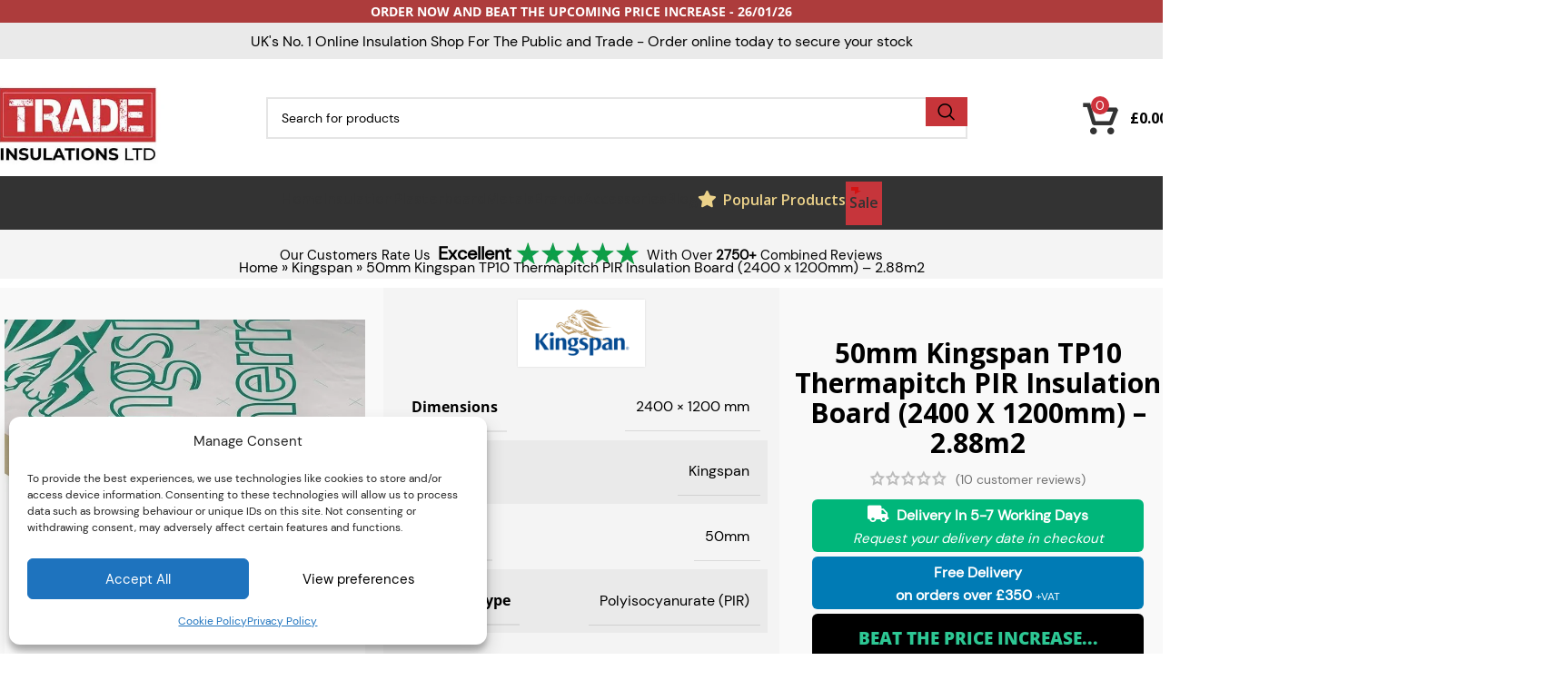

--- FILE ---
content_type: text/html; charset=UTF-8
request_url: https://www.tradeinsulations.co.uk/product/kingspan-thermapitch-tp10-50mm-pir-insulation-board/
body_size: 54971
content:
<!DOCTYPE html><html lang="en-GB" prefix="og: https://ogp.me/ns#"><head><meta charset="UTF-8"><link rel="preconnect" href="https://fonts.gstatic.com/" crossorigin /><link rel="profile" href="https://gmpg.org/xfn/11"><link rel="pingback" href="https://www.tradeinsulations.co.uk/xmlrpc.php"><style>img:is([sizes="auto" i], [sizes^="auto," i]) { contain-intrinsic-size: 3000px 1500px }</style><title>50mm Kingspan TP10 Thermapitch PIR Insulation Board (2400 x 1200mm) - 2.88m2</title><meta name="description" content="Order 50mm Kingspan TP10 from Trade Insulations. The home of top brands at trade prices. 50mm Kingspan PIR boards are a premium insulation product."/><meta name="robots" content="follow, index, max-snippet:-1, max-video-preview:-1, max-image-preview:large"/><link rel="canonical" href="https://www.tradeinsulations.co.uk/product/kingspan-thermapitch-tp10-50mm-pir-insulation-board/" /><meta property="og:locale" content="en_GB" /><meta property="og:type" content="product" /><meta property="og:title" content="50mm Kingspan TP10 Thermapitch PIR Insulation Board (2400 x 1200mm) - 2.88m2" /><meta property="og:description" content="Order 50mm Kingspan TP10 from Trade Insulations. The home of top brands at trade prices. 50mm Kingspan PIR boards are a premium insulation product." /><meta property="og:url" content="https://www.tradeinsulations.co.uk/product/kingspan-thermapitch-tp10-50mm-pir-insulation-board/" /><meta property="og:site_name" content="Trade Insulations" /><meta property="og:updated_time" content="2025-11-13T10:08:49+00:00" /><meta property="og:image" content="https://www.tradeinsulations.co.uk/wp-content/uploads/2019/11/tw50.jpg" /><meta property="og:image:secure_url" content="https://www.tradeinsulations.co.uk/wp-content/uploads/2019/11/tw50.jpg" /><meta property="og:image:width" content="700" /><meta property="og:image:height" content="700" /><meta property="og:image:alt" content="Kingspan TW50 Insulation Boards" /><meta property="og:image:type" content="image/jpeg" /><meta property="product:brand" content="Kingspan" /><meta property="product:price:amount" content="23.98" /><meta property="product:price:currency" content="GBP" /><meta property="product:availability" content="instock" /><meta name="twitter:card" content="summary_large_image" /><meta name="twitter:title" content="50mm Kingspan TP10 Thermapitch PIR Insulation Board (2400 x 1200mm) - 2.88m2" /><meta name="twitter:description" content="Order 50mm Kingspan TP10 from Trade Insulations. The home of top brands at trade prices. 50mm Kingspan PIR boards are a premium insulation product." /><meta name="twitter:image" content="https://www.tradeinsulations.co.uk/wp-content/uploads/2019/11/tw50.jpg" /><meta name="twitter:label1" content="Price" /><meta name="twitter:data1" content="&pound;23.98" /><meta name="twitter:label2" content="Availability" /><meta name="twitter:data2" content="In stock" /> <script type="application/ld+json" class="rank-math-schema">{"@context":"https://schema.org","@graph":[{"@type":"Organization","@id":"https://www.tradeinsulations.co.uk/#organization","name":"Trade Insulations","sameAs":["https://www.facebook.com/tradeinsulationsltd/"],"logo":{"@type":"ImageObject","@id":"https://www.tradeinsulations.co.uk/#logo","url":"https://www.tradeinsulations.co.uk/wp-content/uploads/2022/07/trade-mobile-logo.png","contentUrl":"https://www.tradeinsulations.co.uk/wp-content/uploads/2022/07/trade-mobile-logo.png","caption":"Trade Insulations","inLanguage":"en-GB","width":"200","height":"120"}},{"@type":"WebSite","@id":"https://www.tradeinsulations.co.uk/#website","url":"https://www.tradeinsulations.co.uk","name":"Trade Insulations","publisher":{"@id":"https://www.tradeinsulations.co.uk/#organization"},"inLanguage":"en-GB"},{"@type":"ImageObject","@id":"https://www.tradeinsulations.co.uk/wp-content/uploads/2019/11/tw50.jpg","url":"https://www.tradeinsulations.co.uk/wp-content/uploads/2019/11/tw50.jpg","width":"700","height":"700","caption":"Kingspan TW50 Insulation Boards","inLanguage":"en-GB"},{"@type":"BreadcrumbList","@id":"https://www.tradeinsulations.co.uk/product/kingspan-thermapitch-tp10-50mm-pir-insulation-board/#breadcrumb","itemListElement":[{"@type":"ListItem","position":"1","item":{"@id":"https://www.tradeinsulations.co.uk","name":"Home"}},{"@type":"ListItem","position":"2","item":{"@id":"https://www.tradeinsulations.co.uk/insulation/brands/kingspan/","name":"Kingspan"}},{"@type":"ListItem","position":"3","item":{"@id":"https://www.tradeinsulations.co.uk/product/kingspan-thermapitch-tp10-50mm-pir-insulation-board/","name":"50mm Kingspan TP10 Thermapitch PIR Insulation Board (2400 x 1200mm) &#8211; 2.88m2"}}]},{"@type":"ItemPage","@id":"https://www.tradeinsulations.co.uk/product/kingspan-thermapitch-tp10-50mm-pir-insulation-board/#webpage","url":"https://www.tradeinsulations.co.uk/product/kingspan-thermapitch-tp10-50mm-pir-insulation-board/","name":"50mm Kingspan TP10 Thermapitch PIR Insulation Board (2400 x 1200mm) - 2.88m2","datePublished":"2021-09-22T15:28:24+00:00","dateModified":"2025-11-13T10:08:49+00:00","isPartOf":{"@id":"https://www.tradeinsulations.co.uk/#website"},"primaryImageOfPage":{"@id":"https://www.tradeinsulations.co.uk/wp-content/uploads/2019/11/tw50.jpg"},"inLanguage":"en-GB","breadcrumb":{"@id":"https://www.tradeinsulations.co.uk/product/kingspan-thermapitch-tp10-50mm-pir-insulation-board/#breadcrumb"}},{"@type":"Product","brand":{"@type":"Brand","name":"Kingspan"},"name":"50mm Kingspan TP10 Thermapitch PIR Insulation Board (2400 x 1200mm) - 2.88m2","description":"Order 50mm Kingspan TP10 from Trade Insulations. The home of top brands at trade prices. 50mm Kingspan PIR boards are a premium insulation product.","sku":"TP1050mm-1","category":"Brands &gt; Kingspan","mainEntityOfPage":{"@id":"https://www.tradeinsulations.co.uk/product/kingspan-thermapitch-tp10-50mm-pir-insulation-board/#webpage"},"height":{"@type":"QuantitativeValue","unitCode":"MMT"},"width":{"@type":"QuantitativeValue","unitCode":"MMT","value":"1200"},"depth":{"@type":"QuantitativeValue","unitCode":"MMT","value":"2400"},"image":[{"@type":"ImageObject","url":"https://www.tradeinsulations.co.uk/wp-content/uploads/2019/11/tw50.jpg","height":"700","width":"700"},{"@type":"ImageObject","url":"https://www.tradeinsulations.co.uk/wp-content/uploads/2021/09/kingspan-therma-pir.jpg","height":"750","width":"750"},{"@type":"ImageObject","url":"https://www.tradeinsulations.co.uk/wp-content/uploads/2023/03/Kingspan-TP10-thermapitch.jpg","height":"500","width":"500"},{"@type":"ImageObject","url":"https://www.tradeinsulations.co.uk/wp-content/uploads/2023/03/Kingspan-TP10.jpg","height":"500","width":"500"}],"aggregateRating":{"@type":"AggregateRating","ratingValue":"4.90","bestRating":"5","ratingCount":"10","reviewCount":"10"},"review":[{"@type":"Review","@id":"https://www.tradeinsulations.co.uk/product/kingspan-thermapitch-tp10-50mm-pir-insulation-board/#li-comment-95528","description":"a lot of our merchants let us down and managed to source through Trade Insulations and they sorted me out ","datePublished":"2025-04-07 15:57:01","reviewRating":{"@type":"Rating","ratingValue":"5","bestRating":"5","worstRating":"1"},"author":{"@type":"Person","name":"Thomas"}},{"@type":"Review","@id":"https://www.tradeinsulations.co.uk/product/kingspan-thermapitch-tp10-50mm-pir-insulation-board/#li-comment-84584","description":"Nice, simple checkout process with clear pricing. Product as described. ","datePublished":"2025-01-29 12:43:58","reviewRating":{"@type":"Rating","ratingValue":"5","bestRating":"5","worstRating":"1"},"author":{"@type":"Person","name":"Zainab"}},{"@type":"Review","@id":"https://www.tradeinsulations.co.uk/product/kingspan-thermapitch-tp10-50mm-pir-insulation-board/#li-comment-81789","description":"The driver was polite and so were the customer service team ","datePublished":"2024-12-04 16:09:29","reviewRating":{"@type":"Rating","ratingValue":"4","bestRating":"5","worstRating":"1"},"author":{"@type":"Person","name":"Barbara"}},{"@type":"Review","@id":"https://www.tradeinsulations.co.uk/product/kingspan-thermapitch-tp10-50mm-pir-insulation-board/#li-comment-53772","description":"Kingspan never dissapoints","datePublished":"2024-04-10 12:05:21","reviewRating":{"@type":"Rating","ratingValue":"5","bestRating":"5","worstRating":"1"},"author":{"@type":"Person","name":"Dube"}},{"@type":"Review","@id":"https://www.tradeinsulations.co.uk/product/kingspan-thermapitch-tp10-50mm-pir-insulation-board/#li-comment-51906","description":"Five stars without a doubt!","datePublished":"2024-04-01 06:32:33","reviewRating":{"@type":"Rating","ratingValue":"5","bestRating":"5","worstRating":"1"},"author":{"@type":"Person","name":"Ezra"}},{"@type":"Review","@id":"https://www.tradeinsulations.co.uk/product/kingspan-thermapitch-tp10-50mm-pir-insulation-board/#li-comment-47153","description":"Delivered in perfect condition, no issues. ","datePublished":"2024-02-03 01:48:15","reviewRating":{"@type":"Rating","ratingValue":"5","bestRating":"5","worstRating":"1"},"author":{"@type":"Person","name":"Thandiwe"}},{"@type":"Review","@id":"https://www.tradeinsulations.co.uk/product/kingspan-thermapitch-tp10-50mm-pir-insulation-board/#li-comment-47155","description":"Great price, no issues.","datePublished":"2023-12-17 05:56:05","reviewRating":{"@type":"Rating","ratingValue":"5","bestRating":"5","worstRating":"1"},"author":{"@type":"Person","name":"James"}},{"@type":"Review","@id":"https://www.tradeinsulations.co.uk/product/kingspan-thermapitch-tp10-50mm-pir-insulation-board/#li-comment-42011","description":"Rolls Royce of PIR Boards ","datePublished":"2023-11-03 22:46:14","reviewRating":{"@type":"Rating","ratingValue":"5","bestRating":"5","worstRating":"1"},"author":{"@type":"Person","name":"luke moles"}},{"@type":"Review","@id":"https://www.tradeinsulations.co.uk/product/kingspan-thermapitch-tp10-50mm-pir-insulation-board/#li-comment-47000","description":"Great company, arrived perfectly.","datePublished":"2023-09-15 17:38:15","reviewRating":{"@type":"Rating","ratingValue":"5","bestRating":"5","worstRating":"1"},"author":{"@type":"Person","name":"Mikhail"}},{"@type":"Review","@id":"https://www.tradeinsulations.co.uk/product/kingspan-thermapitch-tp10-50mm-pir-insulation-board/#li-comment-18627","description":"5 star service - ordered online and Sarah phoned and advised she can squeeze me in for a delivery tomorrow.","datePublished":"2023-02-22 10:41:38","reviewRating":{"@type":"Rating","ratingValue":"5","bestRating":"5","worstRating":"1"},"author":{"@type":"Person","name":"MIchelle Tate"}}],"offers":{"@type":"Offer","price":"23.98","priceCurrency":"GBP","priceValidUntil":"2027-12-31","availability":"https://schema.org/InStock","itemCondition":"NewCondition","url":"https://www.tradeinsulations.co.uk/product/kingspan-thermapitch-tp10-50mm-pir-insulation-board/","seller":{"@type":"Organization","@id":"https://www.tradeinsulations.co.uk/","name":"Trade Insulations","url":"https://www.tradeinsulations.co.uk","logo":"https://www.tradeinsulations.co.uk/wp-content/uploads/2022/07/trade-mobile-logo.png"},"priceSpecification":{"price":"23.98","priceCurrency":"GBP","valueAddedTaxIncluded":"false"}},"additionalProperty":[{"@type":"PropertyValue","name":"pa_brand","value":"Kingspan"},{"@type":"PropertyValue","name":"pa_thickness","value":"50mm"},{"@type":"PropertyValue","name":"pa_material-type","value":"Polyisocyanurate (PIR)"},{"@type":"PropertyValue","name":"pa_pieces-per-pack","value":"1"},{"@type":"PropertyValue","name":"pa_sales-unit","value":"Board"},{"@type":"PropertyValue","name":"pa_unit-coverage","value":"2.88m2"},{"@type":"PropertyValue","name":"pa_manufacturers-reference","value":"TP1050"},{"@type":"PropertyValue","name":"pa_thermal-conductivity","value":"0.022W/mK"},{"@type":"PropertyValue","name":"pa_density","value":"31kg/m3"},{"@type":"PropertyValue","name":"pa_fire-rating","value":"Euroclass F"},{"@type":"PropertyValue","name":"pa_edge","value":"Square"},{"@type":"PropertyValue","name":"pa_facing","value":"Composite Foil"},{"@type":"PropertyValue","name":"pa_weight-kg-m2","value":"1.56kg/m2"},{"@type":"PropertyValue","name":"pa_product-range","value":"Kingspan Thermapitch (TP10)"}],"@id":"https://www.tradeinsulations.co.uk/product/kingspan-thermapitch-tp10-50mm-pir-insulation-board/#richSnippet"}]}</script>  <script type='application/javascript'  id='pys-version-script'>console.log('PixelYourSite Free version 11.1.4.1');</script> <link rel='dns-prefetch' href='//www.googletagmanager.com' /><link rel='dns-prefetch' href='//fonts.googleapis.com' /><link rel="alternate" type="application/rss+xml" title="Trade Insulations &raquo; Feed" href="https://www.tradeinsulations.co.uk/feed/" /><link rel="alternate" type="application/rss+xml" title="Trade Insulations &raquo; Comments Feed" href="https://www.tradeinsulations.co.uk/comments/feed/" /><link rel="alternate" type="application/rss+xml" title="Trade Insulations &raquo; 50mm Kingspan TP10 Thermapitch PIR Insulation Board (2400 x 1200mm) &#8211; 2.88m2 Comments Feed" href="https://www.tradeinsulations.co.uk/product/kingspan-thermapitch-tp10-50mm-pir-insulation-board/feed/" /> <script>WebFontConfig={google:{families:["Lato:300,400,700,900","Montserrat","Material Icons","Open Sans:400,600,700&display=swap"]}};if ( typeof WebFont === "object" && typeof WebFont.load === "function" ) { WebFont.load( WebFontConfig ); }</script><script data-optimized="1" src="https://www.tradeinsulations.co.uk/wp-content/plugins/litespeed-cache/assets/js/webfontloader.min.js"></script><link rel="preload" as="image" href="https://www.tradeinsulations.co.uk/wp-content/uploads/2019/11/tw50.jpg.webp"><link rel="preload" as="image" href="https://www.tradeinsulations.co.uk/wp-content/uploads/2021/05/kingspan.png"><link rel="preload" as="image" href="https://www.tradeinsulations.co.uk/wp-content/uploads/2025/07/visa.svg"><link rel="preload" as="image" href="https://www.tradeinsulations.co.uk/wp-content/uploads/2025/07/visa.svg"><link data-optimized="1" rel='stylesheet' id='ets_woo_qa_style_css-css' href='https://www.tradeinsulations.co.uk/wp-content/litespeed/css/ac0ac4f5b272d620951d1c89f28c494e.css?ver=47d41' type='text/css' media='all' /><link data-optimized="1" rel='stylesheet' id='wobd-fontawesome-style-css' href='https://www.tradeinsulations.co.uk/wp-content/litespeed/css/cb21a4cd3d6fd15229995d718420f454.css?ver=a0531' type='text/css' media='all' /><link data-optimized="1" rel='stylesheet' id='wobd-fontawesome1-style-css' href='https://www.tradeinsulations.co.uk/wp-content/litespeed/css/1a5bb6e7d7aeaa00a7bf84c0a6c73ace.css?ver=62c7d' type='text/css' media='all' /><link data-optimized="1" rel='stylesheet' id='wobd-fa-brands-style-css' href='https://www.tradeinsulations.co.uk/wp-content/litespeed/css/1d379990c6edb9f0134119173b60ec2c.css?ver=5a28f' type='text/css' media='all' /><link data-optimized="1" rel='stylesheet' id='wobd-fa-regular-style-css' href='https://www.tradeinsulations.co.uk/wp-content/litespeed/css/21fa126cb7d5e917d194495c8b168d96.css?ver=7d252' type='text/css' media='all' /><link data-optimized="1" rel='stylesheet' id='wobd-fa-solid-style-css' href='https://www.tradeinsulations.co.uk/wp-content/litespeed/css/72a03658e6c7b7f60ee0c9fd5cc60ee2.css?ver=13e9c' type='text/css' media='all' /><link data-optimized="1" rel='stylesheet' id='wobd-tooltip-style-css' href='https://www.tradeinsulations.co.uk/wp-content/litespeed/css/4410297b71bf14a09f8630ed69fc622c.css?ver=9d8b0' type='text/css' media='all' /><link data-optimized="1" rel='stylesheet' id='elegant-icons-css' href='https://www.tradeinsulations.co.uk/wp-content/litespeed/css/dcdff93fdd77b9a53a2da3662614a39d.css?ver=17496' type='text/css' media='all' /><link data-optimized="1" rel='stylesheet' id='linear-style-css' href='https://www.tradeinsulations.co.uk/wp-content/litespeed/css/b6e6cd2b43fc8b137042f8bbddb02821.css?ver=1d724' type='text/css' media='all' /><link data-optimized="1" rel='stylesheet' id='wobd-frontend-style-css' href='https://www.tradeinsulations.co.uk/wp-content/litespeed/css/ccda5adfb14327a9608647cafc5093a3.css?ver=b7b44' type='text/css' media='all' /><style id='woocommerce-inline-inline-css' type='text/css'>.woocommerce form .form-row .required { visibility: visible; }</style><link data-optimized="1" rel='stylesheet' id='cmplz-general-css' href='https://www.tradeinsulations.co.uk/wp-content/litespeed/css/433ec4cdd34c756a12fd9c6c187d8edb.css?ver=3a738' type='text/css' media='all' /><link data-optimized="1" rel='stylesheet' id='wooac-feather-css' href='https://www.tradeinsulations.co.uk/wp-content/litespeed/css/078f1fa46341ea3596856ce191f63347.css?ver=c5eaf' type='text/css' media='all' /><link data-optimized="1" rel='stylesheet' id='magnific-popup-css' href='https://www.tradeinsulations.co.uk/wp-content/litespeed/css/53e5ab0d0fce7383befe7d4a38603ef5.css?ver=a11f6' type='text/css' media='all' /><link data-optimized="1" rel='stylesheet' id='wooac-frontend-css' href='https://www.tradeinsulations.co.uk/wp-content/litespeed/css/17cd1b41a8392d66830621110cbbadb1.css?ver=5b214' type='text/css' media='all' /><link data-optimized="1" rel='stylesheet' id='hint-css' href='https://www.tradeinsulations.co.uk/wp-content/litespeed/css/ddfcf7b5c0cd5a889f9482c48b60ab00.css?ver=cf6af' type='text/css' media='all' /><link data-optimized="1" rel='stylesheet' id='wpclv-frontend-css' href='https://www.tradeinsulations.co.uk/wp-content/litespeed/css/486337d07aa680142e554e8eda5f279d.css?ver=ce219' type='text/css' media='all' /><link data-optimized="1" rel='stylesheet' id='brands-styles-css' href='https://www.tradeinsulations.co.uk/wp-content/litespeed/css/57e4f69eb5d05f93c8134c50900d5868.css?ver=99867' type='text/css' media='all' /><link data-optimized="1" rel='stylesheet' id='se_styles-css' href='https://www.tradeinsulations.co.uk/wp-content/litespeed/css/6bfa6943274c08aeb2c38b24997b3ed6.css?ver=9e8cc' type='text/css' media='' /><link data-optimized="1" rel='stylesheet' id='hurrytimer-css' href='https://www.tradeinsulations.co.uk/wp-content/litespeed/css/7279835a44abf0fe008a26ce0616f374.css?ver=9899e' type='text/css' media='all' /><link data-optimized="1" rel='stylesheet' id='js_composer_front-css' href='https://www.tradeinsulations.co.uk/wp-content/litespeed/css/3253c7ccb186fa3e071133fa36a2ff73.css?ver=cd405' type='text/css' media='all' /><link data-optimized="1" rel='stylesheet' id='vc_font_awesome_5_shims-css' href='https://www.tradeinsulations.co.uk/wp-content/litespeed/css/a888216781ac5c276c208992efddcdb0.css?ver=586df' type='text/css' media='all' /><link data-optimized="1" rel='stylesheet' id='woodmart-style-css' href='https://www.tradeinsulations.co.uk/wp-content/litespeed/css/71c3e809033425487e643888a83140e4.css?ver=75dbe' type='text/css' media='all' /><link data-optimized="1" rel='stylesheet' id='wd-helpers-wpb-elem-css' href='https://www.tradeinsulations.co.uk/wp-content/litespeed/css/d9cd9ae2e11c953fd0cbfef097f6a1c6.css?ver=8124d' type='text/css' media='all' /><link data-optimized="1" rel='stylesheet' id='wd-widget-wd-recent-posts-css' href='https://www.tradeinsulations.co.uk/wp-content/litespeed/css/5adeec3b7d3e63da365db69fc0ad8fcc.css?ver=15963' type='text/css' media='all' /><link data-optimized="1" rel='stylesheet' id='wd-widget-nav-css' href='https://www.tradeinsulations.co.uk/wp-content/litespeed/css/9a7d48757727e4923362a5622b8f9e35.css?ver=50265' type='text/css' media='all' /><link data-optimized="1" rel='stylesheet' id='wd-widget-product-cat-css' href='https://www.tradeinsulations.co.uk/wp-content/litespeed/css/edd72b7379941e80f2c95c859b33b0e5.css?ver=009c6' type='text/css' media='all' /><link data-optimized="1" rel='stylesheet' id='wd-widget-layered-nav-stock-status-css' href='https://www.tradeinsulations.co.uk/wp-content/litespeed/css/b4323e29d1ba80dbe852a9fc2799a68d.css?ver=a1396' type='text/css' media='all' /><link data-optimized="1" rel='stylesheet' id='wd-wpbakery-base-css' href='https://www.tradeinsulations.co.uk/wp-content/litespeed/css/3a31702e821adf82e61369385b80a39a.css?ver=8323e' type='text/css' media='all' /><link data-optimized="1" rel='stylesheet' id='wd-wpbakery-base-deprecated-css' href='https://www.tradeinsulations.co.uk/wp-content/litespeed/css/f92811962f82bfb862eab6241df5dc4e.css?ver=3ffa9' type='text/css' media='all' /><link data-optimized="1" rel='stylesheet' id='wd-woocommerce-base-css' href='https://www.tradeinsulations.co.uk/wp-content/litespeed/css/77d145725c46a70312b92c3b3a39d167.css?ver=31be1' type='text/css' media='all' /><link data-optimized="1" rel='stylesheet' id='wd-mod-star-rating-css' href='https://www.tradeinsulations.co.uk/wp-content/litespeed/css/5ed3489884e5d718415517e704347707.css?ver=c0d63' type='text/css' media='all' /><link data-optimized="1" rel='stylesheet' id='wd-woo-el-track-order-css' href='https://www.tradeinsulations.co.uk/wp-content/litespeed/css/36b755693c0945bc875e3bfc496b296b.css?ver=84fa4' type='text/css' media='all' /><link data-optimized="1" rel='stylesheet' id='wd-woocommerce-block-notices-css' href='https://www.tradeinsulations.co.uk/wp-content/litespeed/css/ba061ed784c12f5444fa10e46f5b3687.css?ver=a0b94' type='text/css' media='all' /><link data-optimized="1" rel='stylesheet' id='wd-woo-mod-quantity-css' href='https://www.tradeinsulations.co.uk/wp-content/litespeed/css/7c0b09c17b7dcee373476bfd8d5d7442.css?ver=19c9d' type='text/css' media='all' /><link data-optimized="1" rel='stylesheet' id='wd-woo-single-prod-el-base-css' href='https://www.tradeinsulations.co.uk/wp-content/litespeed/css/71030d4a8941790205dcf4ffcec02cc0.css?ver=4cd28' type='text/css' media='all' /><link data-optimized="1" rel='stylesheet' id='wd-woo-mod-stock-status-css' href='https://www.tradeinsulations.co.uk/wp-content/litespeed/css/035e0bfebb5c2903ae9fb53173a86deb.css?ver=9d617' type='text/css' media='all' /><link data-optimized="1" rel='stylesheet' id='wd-woo-opt-hide-larger-price-css' href='https://www.tradeinsulations.co.uk/wp-content/litespeed/css/fd1aa08c0030a1b6cc6f035d712c1295.css?ver=e6279' type='text/css' media='all' /><link data-optimized="1" rel='stylesheet' id='wd-woo-mod-shop-attributes-css' href='https://www.tradeinsulations.co.uk/wp-content/litespeed/css/aea0d86a5caa1a1c20e198d90e42a603.css?ver=3d42f' type='text/css' media='all' /><link data-optimized="1" rel='stylesheet' id='wd-opt-carousel-disable-css' href='https://www.tradeinsulations.co.uk/wp-content/litespeed/css/beddc212c13bfd9b278ac84d27045c1b.css?ver=8262b' type='text/css' media='all' /><link data-optimized="1" rel='stylesheet' id='wd-header-base-css' href='https://www.tradeinsulations.co.uk/wp-content/litespeed/css/b52828cf002508af466e8f9a362695c4.css?ver=9dfd7' type='text/css' media='all' /><link data-optimized="1" rel='stylesheet' id='wd-mod-tools-css' href='https://www.tradeinsulations.co.uk/wp-content/litespeed/css/b3cc95a2a6c9f6d382e0e71bc6565937.css?ver=9a848' type='text/css' media='all' /><link data-optimized="1" rel='stylesheet' id='wd-header-elements-base-css' href='https://www.tradeinsulations.co.uk/wp-content/litespeed/css/6ffa02c937e141c0d307c12dc2a5038b.css?ver=c7888' type='text/css' media='all' /><link data-optimized="1" rel='stylesheet' id='wd-header-search-css' href='https://www.tradeinsulations.co.uk/wp-content/litespeed/css/73f116f7252177bd4f61f95c2a952837.css?ver=a95ff' type='text/css' media='all' /><link data-optimized="1" rel='stylesheet' id='wd-header-search-form-css' href='https://www.tradeinsulations.co.uk/wp-content/litespeed/css/02c73ef0758942855393d64317c2f436.css?ver=3018f' type='text/css' media='all' /><link data-optimized="1" rel='stylesheet' id='wd-wd-search-results-css' href='https://www.tradeinsulations.co.uk/wp-content/litespeed/css/88bca70e0a39e9f0367179abc82c0733.css?ver=11807' type='text/css' media='all' /><link data-optimized="1" rel='stylesheet' id='wd-wd-search-form-css' href='https://www.tradeinsulations.co.uk/wp-content/litespeed/css/a9378dbe3643a1262afa2349aff8d4f3.css?ver=a2735' type='text/css' media='all' /><link data-optimized="1" rel='stylesheet' id='wd-header-cart-css' href='https://www.tradeinsulations.co.uk/wp-content/litespeed/css/71e9ae3f582b9d043a592653452d0033.css?ver=58c7c' type='text/css' media='all' /><link data-optimized="1" rel='stylesheet' id='wd-widget-shopping-cart-css' href='https://www.tradeinsulations.co.uk/wp-content/litespeed/css/36706d12ab3ff5e0a5cf607728c602d3.css?ver=c3f5a' type='text/css' media='all' /><link data-optimized="1" rel='stylesheet' id='wd-widget-product-list-css' href='https://www.tradeinsulations.co.uk/wp-content/litespeed/css/dac846225d996879f5c4341a8381a38d.css?ver=4777e' type='text/css' media='all' /><link data-optimized="1" rel='stylesheet' id='wd-header-mobile-nav-dropdown-css' href='https://www.tradeinsulations.co.uk/wp-content/litespeed/css/4a1633c79d4b37e6d4c6105bd14bd80e.css?ver=03a98' type='text/css' media='all' /><link data-optimized="1" rel='stylesheet' id='wd-mod-nav-menu-label-css' href='https://www.tradeinsulations.co.uk/wp-content/litespeed/css/ad88a59c21d0c74e3d12447f314c134b.css?ver=e0338' type='text/css' media='all' /><link data-optimized="1" rel='stylesheet' id='wd-woo-single-prod-builder-css' href='https://www.tradeinsulations.co.uk/wp-content/litespeed/css/02179b46d7e02620e953b67a07ec5964.css?ver=dfc52' type='text/css' media='all' /><link data-optimized="1" rel='stylesheet' id='wd-woo-single-prod-el-gallery-css' href='https://www.tradeinsulations.co.uk/wp-content/litespeed/css/5a979749ac7539e018f9c12798116f91.css?ver=cfb1d' type='text/css' media='all' /><link data-optimized="1" rel='stylesheet' id='wd-swiper-css' href='https://www.tradeinsulations.co.uk/wp-content/litespeed/css/a5da3d3c1c01f49f8e33635039f078c0.css?ver=100fa' type='text/css' media='all' /><link data-optimized="1" rel='stylesheet' id='wd-woo-mod-product-labels-css' href='https://www.tradeinsulations.co.uk/wp-content/litespeed/css/a57c8326d9b28a0ef49f6c227c081106.css?ver=a7744' type='text/css' media='all' /><link data-optimized="1" rel='stylesheet' id='wd-woo-mod-product-labels-round-css' href='https://www.tradeinsulations.co.uk/wp-content/litespeed/css/926981ccca7e8ce0b99473183edb35da.css?ver=bf387' type='text/css' media='all' /><link data-optimized="1" rel='stylesheet' id='wd-swiper-arrows-css' href='https://www.tradeinsulations.co.uk/wp-content/litespeed/css/f7c4c7eda6657149775ad1afff0181c5.css?ver=39360' type='text/css' media='all' /><link data-optimized="1" rel='stylesheet' id='wd-mod-comments-css' href='https://www.tradeinsulations.co.uk/wp-content/litespeed/css/e102d859fdecdd632dab612af0d75cad.css?ver=b6bb3' type='text/css' media='all' /><link data-optimized="1" rel='stylesheet' id='wd-woo-single-prod-el-reviews-css' href='https://www.tradeinsulations.co.uk/wp-content/litespeed/css/168ecc44c79a240309c3f568effbc66e.css?ver=ecb0a' type='text/css' media='all' /><link data-optimized="1" rel='stylesheet' id='wd-woo-single-prod-el-reviews-style-1-css' href='https://www.tradeinsulations.co.uk/wp-content/litespeed/css/60b72b93cf3738f4685423b6e7cb06b2.css?ver=d3975' type='text/css' media='all' /><link data-optimized="1" rel='stylesheet' id='wd-tabs-css' href='https://www.tradeinsulations.co.uk/wp-content/litespeed/css/7bbe5aafec49600cde0b5fd899d4573e.css?ver=be736' type='text/css' media='all' /><link data-optimized="1" rel='stylesheet' id='wd-woo-single-prod-el-tabs-opt-layout-tabs-css' href='https://www.tradeinsulations.co.uk/wp-content/litespeed/css/53c0e15392c620069ba10f9f30041c99.css?ver=590c3' type='text/css' media='all' /><link data-optimized="1" rel='stylesheet' id='wd-section-title-css' href='https://www.tradeinsulations.co.uk/wp-content/litespeed/css/70523300c4e2b5dc1bc791b21aa57ce4.css?ver=32d88' type='text/css' media='all' /><link data-optimized="1" rel='stylesheet' id='wd-section-title-style-under-and-over-css' href='https://www.tradeinsulations.co.uk/wp-content/litespeed/css/323c77c8657e4f304de7cc47e3f9a3d7.css?ver=e1a09' type='text/css' media='all' /><link data-optimized="1" rel='stylesheet' id='wd-mod-highlighted-text-css' href='https://www.tradeinsulations.co.uk/wp-content/litespeed/css/752e39c1ca60b8c7bd0995a8d65fe741.css?ver=21b60' type='text/css' media='all' /><link data-optimized="1" rel='stylesheet' id='wd-product-loop-css' href='https://www.tradeinsulations.co.uk/wp-content/litespeed/css/fd570d3e9335b2f01469f951112b247d.css?ver=498f3' type='text/css' media='all' /><link data-optimized="1" rel='stylesheet' id='wd-product-loop-quick-css' href='https://www.tradeinsulations.co.uk/wp-content/litespeed/css/a085564297868203672160846122b1a2.css?ver=8a04e' type='text/css' media='all' /><link data-optimized="1" rel='stylesheet' id='wd-woo-mod-add-btn-replace-css' href='https://www.tradeinsulations.co.uk/wp-content/litespeed/css/e23d24ae40f4c7915318721d9b9203d1.css?ver=1b149' type='text/css' media='all' /><link data-optimized="1" rel='stylesheet' id='wd-woo-mod-quantity-overlap-css' href='https://www.tradeinsulations.co.uk/wp-content/litespeed/css/0c0470086ff06a0394fa30add37159dd.css?ver=04489' type='text/css' media='all' /><link data-optimized="1" rel='stylesheet' id='wd-swiper-pagin-css' href='https://www.tradeinsulations.co.uk/wp-content/litespeed/css/be618b02bb05b7abd6c2f7642583de24.css?ver=5e948' type='text/css' media='all' /><link data-optimized="1" rel='stylesheet' id='wd-footer-base-css' href='https://www.tradeinsulations.co.uk/wp-content/litespeed/css/7c82817829a8302e3af1f4e17bc66de0.css?ver=993a1' type='text/css' media='all' /><link data-optimized="1" rel='stylesheet' id='wd-el-subtitle-style-css' href='https://www.tradeinsulations.co.uk/wp-content/litespeed/css/7c03198df05cac9a42d8bd30c838bc8d.css?ver=20e70' type='text/css' media='all' /><link data-optimized="1" rel='stylesheet' id='wd-button-css' href='https://www.tradeinsulations.co.uk/wp-content/litespeed/css/1e8ad5f40b926c7581667d377f86d597.css?ver=c3448' type='text/css' media='all' /><link data-optimized="1" rel='stylesheet' id='xts-style-header_528910-css' href='https://www.tradeinsulations.co.uk/wp-content/litespeed/css/4ac65ae58a104d405b64a57413827f69.css?ver=abf98' type='text/css' media='all' /><link data-optimized="1" rel='stylesheet' id='xts-style-theme_settings_default-css' href='https://www.tradeinsulations.co.uk/wp-content/litespeed/css/12be0720ef2d6c59545955fdab6cab9d.css?ver=f8634' type='text/css' media='all' /> <script data-service="google-analytics" data-category="statistics" type="text/plain" id="google-analytics-opt-out-js-after">/*  */
			var gaProperty = 'G-B231GY21Q1';
			var disableStr = 'ga-disable-' + gaProperty;
			if ( document.cookie.indexOf( disableStr + '=true' ) > -1 ) {
				window[disableStr] = true;
			}
			function gaOptout() {
				document.cookie = disableStr + '=true; expires=Thu, 31 Dec 2099 23:59:59 UTC; path=/';
				window[disableStr] = true;
			}
/*  */</script> <script data-service="google-analytics" data-category="statistics" type="text/plain" async data-cmplz-src="https://www.googletagmanager.com/gtag/js?id=G-B231GY21Q1" id="google-tag-manager-js"></script> <script type="text/javascript" id="google-tag-manager-js-after">/*  */
		window.dataLayer = window.dataLayer || [];
		function gtag(){dataLayer.push(arguments);}
		gtag('js', new Date());
		gtag('set', 'developer_id.dOGY3NW', true);

		gtag('config', 'G-B231GY21Q1', {
			'allow_google_signals': true,
			'link_attribution': true,
			'anonymize_ip': true,
			'linker':{
				'domains': [],
				'allow_incoming': false,
			},
			'custom_map': {
				'dimension1': 'logged_in'
			},
			'logged_in': 'no'
		} );

		
		
/*  */</script> <script type="text/javascript" id="jquery-core-js-extra">/*  */
var pysFacebookRest = {"restApiUrl":"https:\/\/www.tradeinsulations.co.uk\/wp-json\/pys-facebook\/v1\/event","debug":""};
/*  */</script> <script type="text/javascript" src="https://www.tradeinsulations.co.uk/wp-includes/js/jquery/jquery.min.js?ver=3.7.1" id="jquery-core-js"></script> <script data-optimized="1" type="text/javascript" src="https://www.tradeinsulations.co.uk/wp-content/litespeed/js/af35a9233ff962be72ac2d16df01357a.js?ver=234c8" id="wobd-tooltip-script-js"></script> <script data-optimized="1" type="text/javascript" src="https://www.tradeinsulations.co.uk/wp-content/litespeed/js/ca4b656bad7c38a202d8744aaee199ef.js?ver=b9e23" id="wobd-countdown-script-js"></script> <script type="text/javascript" id="wobd-frontend-script-js-extra">/*  */
var wobd_frontend_js_params = {"ajax_url":"https:\/\/www.tradeinsulations.co.uk\/wp-admin\/admin-ajax.php","ajax_nonce":"2103375b52"};
/*  */</script> <script data-optimized="1" type="text/javascript" src="https://www.tradeinsulations.co.uk/wp-content/litespeed/js/c1e8d146a0cbe8c2ff062c96ec7475d3.js?ver=0987a" id="wobd-frontend-script-js"></script> <script data-optimized="1" type="text/javascript" src="https://www.tradeinsulations.co.uk/wp-content/litespeed/js/0f1bb26c6fa16f7deac2b696e0281284.js?ver=6770e" id="wc-jquery-blockui-js" data-wp-strategy="defer"></script> <script type="text/javascript" id="wc-add-to-cart-js-extra">/*  */
var wc_add_to_cart_params = {"ajax_url":"\/wp-admin\/admin-ajax.php","wc_ajax_url":"\/?wc-ajax=%%endpoint%%","i18n_view_cart":"View basket","cart_url":"https:\/\/www.tradeinsulations.co.uk\/cart\/","is_cart":"","cart_redirect_after_add":"no"};
/*  */</script> <script data-optimized="1" type="text/javascript" src="https://www.tradeinsulations.co.uk/wp-content/litespeed/js/ef63313f171a16cfe42c8c5d36e98ed6.js?ver=d8e8b" id="wc-add-to-cart-js" data-wp-strategy="defer"></script> <script data-optimized="1" type="text/javascript" src="https://www.tradeinsulations.co.uk/wp-content/litespeed/js/94e94cf727862fec7ca87d44fa0d69ec.js?ver=66a0c" id="wc-zoom-js" defer="defer" data-wp-strategy="defer"></script> <script type="text/javascript" id="wc-single-product-js-extra">/*  */
var wc_single_product_params = {"i18n_required_rating_text":"Please select a rating","i18n_rating_options":["1 of 5 stars","2 of 5 stars","3 of 5 stars","4 of 5 stars","5 of 5 stars"],"i18n_product_gallery_trigger_text":"View full-screen image gallery","review_rating_required":"yes","flexslider":{"rtl":false,"animation":"slide","smoothHeight":true,"directionNav":false,"controlNav":"thumbnails","slideshow":false,"animationSpeed":500,"animationLoop":false,"allowOneSlide":false},"zoom_enabled":"","zoom_options":[],"photoswipe_enabled":"","photoswipe_options":{"shareEl":false,"closeOnScroll":false,"history":false,"hideAnimationDuration":0,"showAnimationDuration":0},"flexslider_enabled":""};
/*  */</script> <script data-optimized="1" type="text/javascript" src="https://www.tradeinsulations.co.uk/wp-content/litespeed/js/d7faf33094824858dbf616dd4e78b7d8.js?ver=f00b8" id="wc-single-product-js" defer="defer" data-wp-strategy="defer"></script> <script data-optimized="1" type="text/javascript" src="https://www.tradeinsulations.co.uk/wp-content/litespeed/js/6fd116f6706afc618e02f6e36ea9e7dd.js?ver=4b41c" id="wc-js-cookie-js" data-wp-strategy="defer"></script> <script data-optimized="1" type="text/javascript" src="https://www.tradeinsulations.co.uk/wp-content/litespeed/js/37d8ff4d5b766319455386d369aa9e9e.js?ver=693f6" id="vc_woocommerce-add-to-cart-js-js"></script> <script data-service="facebook" data-category="marketing" type="text/plain" data-cmplz-src="https://www.tradeinsulations.co.uk/wp-content/plugins/pixelyoursite/dist/scripts/jquery.bind-first-0.2.3.min.js?ver=0.2.3" id="jquery-bind-first-js"></script> <script data-service="facebook" data-category="marketing" type="text/plain" data-cmplz-src="https://www.tradeinsulations.co.uk/wp-content/plugins/pixelyoursite/dist/scripts/js.cookie-2.1.3.min.js?ver=2.1.3" id="js-cookie-pys-js"></script> <script data-service="facebook" data-category="marketing" type="text/plain" data-cmplz-src="https://www.tradeinsulations.co.uk/wp-content/plugins/pixelyoursite/dist/scripts/tld.min.js?ver=2.3.1" id="js-tld-js"></script> <script data-service="facebook" data-category="marketing" type="text/plain" id="pys-js-extra">/*  */
var pysOptions = {"staticEvents":{"facebook":{"woo_view_content":[{"delay":0,"type":"static","name":"ViewContent","pixelIds":["1025417851821737"],"eventID":"18a035f5-7972-426f-8815-bd3e328f485b","params":{"content_ids":["8603"],"content_type":"product","content_name":"50mm Kingspan TP10 Thermapitch PIR Insulation Board (2400 x 1200mm) - 2.88m2","category_name":"Kingspan, Floor Insulation, Insulation Boards, Roof Insulation, Screed Insulation, Kingspan TP10 Insulation Board (Kingspan Thermapitch), Pitched Roof Insulation","value":"23.98","currency":"GBP","contents":[{"id":"8603","quantity":1}],"product_price":"23.98","page_title":"50mm Kingspan TP10 Thermapitch PIR Insulation Board (2400 x 1200mm) - 2.88m2","post_type":"product","post_id":8603,"plugin":"PixelYourSite","user_role":"guest","event_url":"www.tradeinsulations.co.uk\/product\/kingspan-thermapitch-tp10-50mm-pir-insulation-board\/"},"e_id":"woo_view_content","ids":[],"hasTimeWindow":false,"timeWindow":0,"woo_order":"","edd_order":""}],"init_event":[{"delay":0,"type":"static","ajaxFire":false,"name":"PageView","pixelIds":["1025417851821737"],"eventID":"a106cd8d-76c7-4089-b052-c69e5c8a068b","params":{"page_title":"50mm Kingspan TP10 Thermapitch PIR Insulation Board (2400 x 1200mm) - 2.88m2","post_type":"product","post_id":8603,"plugin":"PixelYourSite","user_role":"guest","event_url":"www.tradeinsulations.co.uk\/product\/kingspan-thermapitch-tp10-50mm-pir-insulation-board\/"},"e_id":"init_event","ids":[],"hasTimeWindow":false,"timeWindow":0,"woo_order":"","edd_order":""}]}},"dynamicEvents":[],"triggerEvents":[],"triggerEventTypes":[],"facebook":{"pixelIds":["1025417851821737"],"advancedMatching":{"external_id":"ceccdffdddbfafccecea"},"advancedMatchingEnabled":true,"removeMetadata":false,"wooVariableAsSimple":false,"serverApiEnabled":true,"wooCRSendFromServer":false,"send_external_id":null,"enabled_medical":false,"do_not_track_medical_param":["event_url","post_title","page_title","landing_page","content_name","categories","category_name","tags"],"meta_ldu":false},"debug":"","siteUrl":"https:\/\/www.tradeinsulations.co.uk","ajaxUrl":"https:\/\/www.tradeinsulations.co.uk\/wp-admin\/admin-ajax.php","ajax_event":"136669fb95","enable_remove_download_url_param":"1","cookie_duration":"7","last_visit_duration":"60","enable_success_send_form":"","ajaxForServerEvent":"1","ajaxForServerStaticEvent":"1","useSendBeacon":"1","send_external_id":"1","external_id_expire":"180","track_cookie_for_subdomains":"1","google_consent_mode":"1","gdpr":{"ajax_enabled":false,"all_disabled_by_api":false,"facebook_disabled_by_api":false,"analytics_disabled_by_api":false,"google_ads_disabled_by_api":false,"pinterest_disabled_by_api":false,"bing_disabled_by_api":false,"reddit_disabled_by_api":false,"externalID_disabled_by_api":false,"facebook_prior_consent_enabled":true,"analytics_prior_consent_enabled":true,"google_ads_prior_consent_enabled":null,"pinterest_prior_consent_enabled":true,"bing_prior_consent_enabled":true,"cookiebot_integration_enabled":false,"cookiebot_facebook_consent_category":"marketing","cookiebot_analytics_consent_category":"statistics","cookiebot_tiktok_consent_category":"marketing","cookiebot_google_ads_consent_category":"marketing","cookiebot_pinterest_consent_category":"marketing","cookiebot_bing_consent_category":"marketing","consent_magic_integration_enabled":false,"real_cookie_banner_integration_enabled":false,"cookie_notice_integration_enabled":false,"cookie_law_info_integration_enabled":false,"analytics_storage":{"enabled":true,"value":"granted","filter":false},"ad_storage":{"enabled":true,"value":"granted","filter":false},"ad_user_data":{"enabled":true,"value":"granted","filter":false},"ad_personalization":{"enabled":true,"value":"granted","filter":false}},"cookie":{"disabled_all_cookie":false,"disabled_start_session_cookie":false,"disabled_advanced_form_data_cookie":false,"disabled_landing_page_cookie":false,"disabled_first_visit_cookie":false,"disabled_trafficsource_cookie":false,"disabled_utmTerms_cookie":false,"disabled_utmId_cookie":false},"tracking_analytics":{"TrafficSource":"direct","TrafficLanding":"undefined","TrafficUtms":[],"TrafficUtmsId":[]},"GATags":{"ga_datalayer_type":"default","ga_datalayer_name":"dataLayerPYS"},"woo":{"enabled":true,"enabled_save_data_to_orders":false,"addToCartOnButtonEnabled":true,"addToCartOnButtonValueEnabled":true,"addToCartOnButtonValueOption":"price","singleProductId":8603,"removeFromCartSelector":"form.woocommerce-cart-form .remove","addToCartCatchMethod":"add_cart_hook","is_order_received_page":false,"containOrderId":false},"edd":{"enabled":false},"cache_bypass":"1768488505"};
/*  */</script> <script data-service="facebook" data-category="marketing" type="text/plain" data-cmplz-src="https://www.tradeinsulations.co.uk/wp-content/plugins/pixelyoursite/dist/scripts/public.js?ver=11.1.4.1" id="pys-js"></script> <script data-optimized="1" type="text/javascript" src="https://www.tradeinsulations.co.uk/wp-content/litespeed/js/0e15f07f20cf832e19ba87a3c70c4867.js?ver=f84ed" id="wd-device-library-js"></script> <script data-optimized="1" type="text/javascript" src="https://www.tradeinsulations.co.uk/wp-content/litespeed/js/5e9753608022bf112219eb84f1df60a6.js?ver=e2065" id="wd-scrollbar-js"></script> <script></script><link rel="https://api.w.org/" href="https://www.tradeinsulations.co.uk/wp-json/" /><link rel="alternate" title="JSON" type="application/json" href="https://www.tradeinsulations.co.uk/wp-json/wp/v2/product/8603" /><link rel="EditURI" type="application/rsd+xml" title="RSD" href="https://www.tradeinsulations.co.uk/xmlrpc.php?rsd" /><link rel="alternate" title="oEmbed (JSON)" type="application/json+oembed" href="https://www.tradeinsulations.co.uk/wp-json/oembed/1.0/embed?url=https%3A%2F%2Fwww.tradeinsulations.co.uk%2Fproduct%2Fkingspan-thermapitch-tp10-50mm-pir-insulation-board%2F" /><link rel="alternate" title="oEmbed (XML)" type="text/xml+oembed" href="https://www.tradeinsulations.co.uk/wp-json/oembed/1.0/embed?url=https%3A%2F%2Fwww.tradeinsulations.co.uk%2Fproduct%2Fkingspan-thermapitch-tp10-50mm-pir-insulation-board%2F&#038;format=xml" /><meta name="facebook-domain-verification" content="nxc7ks562n1klji2auy6ms2pyo1goc" />
<style>div.woocommerce-variation-add-to-cart-disabled { display: none ! important; }</style><meta name="ti-site-data" content="[base64]" /><style>.cmplz-hidden {
					display: none !important;
				}</style> <script type="text/plain" data-service="hotjar" data-category="marketing">(function(h,o,t,j,a,r){
			h.hj=h.hj||function(){(h.hj.q=h.hj.q||[]).push(arguments)};
			h._hjSettings={hjid:2811306,hjsv:5};
			a=o.getElementsByTagName('head')[0];
			r=o.createElement('script');r.async=1;
			r.src=t+h._hjSettings.hjid+j+h._hjSettings.hjsv;
			a.appendChild(r);
		})(window,document,'//static.hotjar.com/c/hotjar-','.js?sv=');</script> <style>.woocommerce button[name="update_cart"],
	.woocommerce input[name="update_cart"] {
		display: none;
	}</style><meta name="viewport" content="width=device-width, initial-scale=1"><link rel="preload" as="font" href="https://www.tradeinsulations.co.uk/wp-content/themes/woodmart/fonts/woodmart-font-1-400.woff2?v=8.0.6" type="font/woff2" crossorigin>
<noscript><style>.woocommerce-product-gallery{ opacity: 1 !important; }</style></noscript><meta name="generator" content="Powered by WPBakery Page Builder - drag and drop page builder for WordPress."/><link rel="icon" href="https://www.tradeinsulations.co.uk/wp-content/uploads/2020/11/cropped-logonew-32x32.png" sizes="32x32" /><link rel="icon" href="https://www.tradeinsulations.co.uk/wp-content/uploads/2020/11/cropped-logonew-192x192.png" sizes="192x192" /><link rel="apple-touch-icon" href="https://www.tradeinsulations.co.uk/wp-content/uploads/2020/11/cropped-logonew-180x180.png" /><meta name="msapplication-TileImage" content="https://www.tradeinsulations.co.uk/wp-content/uploads/2020/11/cropped-logonew-270x270.png" /><style></style><style data-type="woodmart_shortcodes-custom-css">@media (max-width: 1199px) {html .wd-rs-6374ef88cefe3 > .vc_column-inner{padding-top:6% !important;padding-right:6% !important;padding-bottom:6% !important;padding-left:6% !important;}}@media (max-width: 767px) {html .wd-rs-6374eb8cbd305{padding-top:4% !important;}html .wd-rs-6374ef88cefe3 > .vc_column-inner{padding-top:5% !important;padding-right:5% !important;padding-bottom:5% !important;padding-left:5% !important;}}</style><style type="text/css" data-type="vc_shortcodes-custom-css">.vc_custom_1668607897732{padding: 7% !important;background-color: #efefef !important;}</style><noscript><style>.wpb_animate_when_almost_visible { opacity: 1; }</style></noscript></head><div class="top-header-bar"><div class="marquee"><div class="marquee-content"><span class="marquee-item">Order now and beat the upcoming price increase - 26/01/26</span></div></div></div><body data-rsssl=1 data-cmplz=1 class="wp-singular product-template-default single single-product postid-8603 wp-theme-woodmart theme-woodmart woocommerce woocommerce-page woocommerce-no-js single-post-large-image wrapper-wide  categories-accordion-on woodmart-ajax-shop-on hide-larger-price tm-responsive wpb-js-composer js-comp-ver-8.5 vc_responsive"> <script type="text/javascript" id="wd-flicker-fix">// Flicker fix.</script> <div class="website-wrapper"><header class="whb-header whb-header_528910 whb-sticky-shadow whb-scroll-stick whb-sticky-real"><div class="whb-main-header"><div class="whb-row whb-top-bar whb-not-sticky-row whb-with-bg whb-without-border whb-color-dark whb-hidden-mobile whb-flex-equal-sides"><div class="container"><div class="whb-flex-row whb-top-bar-inner"><div class="whb-column whb-col-left whb-visible-lg whb-empty-column"></div><div class="whb-column whb-col-center whb-visible-lg"><div class="wd-header-text reset-last-child ">UK's No. 1 Online Insulation Shop For The Public and Trade - Order online today to secure your stock</div></div><div class="whb-column whb-col-right whb-visible-lg whb-empty-column"></div><div class="whb-column whb-col-mobile whb-hidden-lg whb-empty-column"></div></div></div></div><div class="whb-row whb-general-header whb-not-sticky-row whb-without-bg whb-without-border whb-color-dark whb-flex-flex-middle"><div class="container"><div class="whb-flex-row whb-general-header-inner"><div class="whb-column whb-col-left whb-visible-lg"><div class="site-logo">
<a href="https://www.tradeinsulations.co.uk/" class="wd-logo wd-main-logo" rel="home" aria-label="Site logo">
<img data-lazyloaded="1" src="[data-uri]" width="328" height="171" data-src="https://www.tradeinsulations.co.uk/wp-content/uploads/2024/01/trade-insulation-logo.jpg.webp" class="attachment-full size-full" alt="" style="max-width:191px;" decoding="async" fetchpriority="high" data-srcset="https://www.tradeinsulations.co.uk/wp-content/uploads/2024/01/trade-insulation-logo.jpg.webp 328w, https://www.tradeinsulations.co.uk/wp-content/uploads/2024/01/trade-insulation-logo-300x156.jpg.webp 300w, https://www.tradeinsulations.co.uk/wp-content/uploads/2024/01/trade-insulation-logo-170x89.jpg.webp 170w" data-sizes="(max-width: 328px) 100vw, 328px" /><noscript><img width="328" height="171" src="https://www.tradeinsulations.co.uk/wp-content/uploads/2024/01/trade-insulation-logo.jpg.webp" class="attachment-full size-full" alt="" style="max-width:191px;" decoding="async" fetchpriority="high" srcset="https://www.tradeinsulations.co.uk/wp-content/uploads/2024/01/trade-insulation-logo.jpg.webp 328w, https://www.tradeinsulations.co.uk/wp-content/uploads/2024/01/trade-insulation-logo-300x156.jpg.webp 300w, https://www.tradeinsulations.co.uk/wp-content/uploads/2024/01/trade-insulation-logo-170x89.jpg.webp 170w" sizes="(max-width: 328px) 100vw, 328px" /></noscript>	</a></div></div><div class="whb-column whb-col-center whb-visible-lg"><div class="whb-space-element " style="width:112px;"></div><div class="wd-search-form wd-header-search-form wd-display-form whb-1n1thwwfqucsyd9ojkmt"><form role="search" method="get" class="searchform  wd-style-with-bg wd-cat-style-bordered woodmart-ajax-search" action="https://www.tradeinsulations.co.uk/"  data-thumbnail="1" data-price="1" data-post_type="product" data-count="20" data-sku="0" data-symbols_count="3">
<input type="text" class="s" placeholder="Search for products" value="" name="s" aria-label="Search" title="Search for products" required/>
<input type="hidden" name="post_type" value="product">
<button type="submit" class="searchsubmit">
<span>
Search						</span>
</button></form><div class="search-results-wrapper"><div class="wd-dropdown-results wd-scroll wd-dropdown"><div class="wd-scroll-content"></div></div></div></div><div class="whb-space-element " style="width:112px;"></div></div><div class="whb-column whb-col-right whb-visible-lg"><div class="wd-header-text reset-last-child "></div><div class="whb-space-element " style="width:15px;"></div><div class="wd-header-cart wd-tools-element wd-design-5 wd-event-hover whb-nedhm962r512y1xz9j06">
<a href="https://www.tradeinsulations.co.uk/cart/" title="Shopping cart">
<span class="wd-tools-icon">
<span class="wd-cart-number wd-tools-count">0 <span>items</span></span>
</span>
<span class="wd-tools-text">
<span class="wd-cart-subtotal"><span class="woocommerce-Price-amount amount"><bdi><span class="woocommerce-Price-currencySymbol">&pound;</span>0.00</bdi></span></span>
</span></a><div class="wd-dropdown wd-dropdown-cart"><div class="widget woocommerce widget_shopping_cart"><div class="widget_shopping_cart_content"></div></div></div></div></div><div class="whb-column whb-mobile-left whb-hidden-lg"><div class="wd-tools-element wd-header-mobile-nav wd-style-icon wd-design-1 whb-y6ed7xxw0zxfghbc6p8w">
<a href="#" rel="nofollow" aria-label="Open mobile menu">
<span class="wd-tools-icon">
</span><span class="wd-tools-text">Menu</span></a></div></div><div class="whb-column whb-mobile-center whb-hidden-lg"><div class="site-logo">
<a href="https://www.tradeinsulations.co.uk/" class="wd-logo wd-main-logo" rel="home" aria-label="Site logo">
<img data-lazyloaded="1" src="[data-uri]" width="328" height="171" data-src="https://www.tradeinsulations.co.uk/wp-content/uploads/2024/01/trade-insulation-logo.jpg.webp" class="attachment-full size-full" alt="" style="max-width:126px;" decoding="async" data-srcset="https://www.tradeinsulations.co.uk/wp-content/uploads/2024/01/trade-insulation-logo.jpg.webp 328w, https://www.tradeinsulations.co.uk/wp-content/uploads/2024/01/trade-insulation-logo-300x156.jpg.webp 300w, https://www.tradeinsulations.co.uk/wp-content/uploads/2024/01/trade-insulation-logo-170x89.jpg.webp 170w" data-sizes="(max-width: 328px) 100vw, 328px" /><noscript><img width="328" height="171" src="https://www.tradeinsulations.co.uk/wp-content/uploads/2024/01/trade-insulation-logo.jpg.webp" class="attachment-full size-full" alt="" style="max-width:126px;" decoding="async" srcset="https://www.tradeinsulations.co.uk/wp-content/uploads/2024/01/trade-insulation-logo.jpg.webp 328w, https://www.tradeinsulations.co.uk/wp-content/uploads/2024/01/trade-insulation-logo-300x156.jpg.webp 300w, https://www.tradeinsulations.co.uk/wp-content/uploads/2024/01/trade-insulation-logo-170x89.jpg.webp 170w" sizes="(max-width: 328px) 100vw, 328px" /></noscript>	</a></div></div><div class="whb-column whb-mobile-right whb-hidden-lg"><div class="wd-header-cart wd-tools-element wd-design-5 wd-event-hover whb-trk5sfmvib0ch1s1qbtc">
<a href="https://www.tradeinsulations.co.uk/cart/" title="Shopping cart">
<span class="wd-tools-icon">
<span class="wd-cart-number wd-tools-count">0 <span>items</span></span>
</span>
<span class="wd-tools-text">
<span class="wd-cart-subtotal"><span class="woocommerce-Price-amount amount"><bdi><span class="woocommerce-Price-currencySymbol">&pound;</span>0.00</bdi></span></span>
</span></a><div class="wd-dropdown wd-dropdown-cart"><div class="widget woocommerce widget_shopping_cart"><div class="widget_shopping_cart_content"></div></div></div></div></div></div></div></div><div class="whb-row whb-header-bottom whb-not-sticky-row whb-with-bg whb-without-border whb-color-light whb-flex-equal-sides"><div class="container"><div class="whb-flex-row whb-header-bottom-inner"><div class="whb-column whb-col-left whb-visible-lg whb-empty-column"></div><div class="whb-column whb-col-center whb-visible-lg"><div class="wd-header-nav wd-header-main-nav text-center wd-design-1" role="navigation" aria-label="Main navigation"><ul id="menu-updated-menu" class="menu wd-nav wd-nav-main wd-style-separated wd-gap-s"><li id="menu-item-11034" class="menu-item menu-item-type-post_type menu-item-object-page menu-item-home menu-item-11034 item-level-0 menu-simple-dropdown wd-event-hover" ><a href="https://www.tradeinsulations.co.uk/" class="woodmart-nav-link"><span class="nav-link-text">Home</span></a></li><li id="menu-item-11030" class="menu-item menu-item-type-custom menu-item-object-custom menu-item-11030 item-level-0 menu-mega-dropdown wd-event-hover menu-item-has-children dropdown-load-ajax" style="--wd-dropdown-width: 1025px;"><a href="#" class="woodmart-nav-link"><span class="nav-link-text">Insulation</span></a><div class="wd-dropdown-menu wd-dropdown wd-design-full-width color-scheme-dark"><div class="container wd-entry-content"><div class="dropdown-html-placeholder wd-fill" data-id="22101"></div></div></div></li><li id="menu-item-11031" class="menu-item menu-item-type-custom menu-item-object-custom menu-item-11031 item-level-0 menu-mega-dropdown wd-event-hover menu-item-has-children dropdown-load-ajax" style="--wd-dropdown-width: 1025px;"><a href="/insulation/material/plasterboard/" class="woodmart-nav-link"><span class="nav-link-text">Plasterboard</span></a><div class="wd-dropdown-menu wd-dropdown wd-design-full-width color-scheme-dark"><div class="container wd-entry-content"><div class="dropdown-html-placeholder wd-fill" data-id="22110"></div></div></div></li><li id="menu-item-16783" class="menu-item menu-item-type-custom menu-item-object-custom menu-item-has-children menu-item-16783 item-level-0 menu-simple-dropdown wd-event-hover" ><a href="#" class="woodmart-nav-link"><span class="nav-link-text">Metals</span></a><div class="color-scheme-dark wd-design-default wd-dropdown-menu wd-dropdown"><div class="container wd-entry-content"><ul class="wd-sub-menu color-scheme-dark"><li id="menu-item-16784" class="menu-item menu-item-type-taxonomy menu-item-object-product_cat menu-item-16784 item-level-1 wd-event-hover" ><a href="https://www.tradeinsulations.co.uk/insulation/u-track-metal/" class="woodmart-nav-link">U Track Metal</a></li><li id="menu-item-16785" class="menu-item menu-item-type-taxonomy menu-item-object-product_cat menu-item-16785 item-level-1 wd-event-hover" ><a href="https://www.tradeinsulations.co.uk/insulation/metal-c-stud/" class="woodmart-nav-link">Metal C Stud</a></li><li id="menu-item-16786" class="menu-item menu-item-type-taxonomy menu-item-object-product_cat menu-item-16786 item-level-1 wd-event-hover" ><a href="https://www.tradeinsulations.co.uk/insulation/material/mf-ceiling/" class="woodmart-nav-link">MF Ceiling</a></li></ul></div></div></li><li id="menu-item-11035" class="menu-item menu-item-type-custom menu-item-object-custom menu-item-11035 item-level-0 menu-mega-dropdown wd-event-hover menu-item-has-children dropdown-load-ajax" style="--wd-dropdown-width: 1025px;"><a href="#" class="woodmart-nav-link"><span class="nav-link-text">Brands</span></a><div class="wd-dropdown-menu wd-dropdown wd-design-sized color-scheme-dark"><div class="container wd-entry-content"><div class="dropdown-html-placeholder wd-fill" data-id="12942"></div></div></div></li><li id="menu-item-22105" class="menu-item menu-item-type-custom menu-item-object-custom menu-item-has-children menu-item-22105 item-level-0 menu-simple-dropdown wd-event-hover" ><a href="#" class="woodmart-nav-link"><span class="nav-link-text">Accessories</span></a><div class="color-scheme-dark wd-design-default wd-dropdown-menu wd-dropdown"><div class="container wd-entry-content"><ul class="wd-sub-menu color-scheme-dark"><li id="menu-item-22107" class="menu-item menu-item-type-taxonomy menu-item-object-product_cat menu-item-22107 item-level-1 wd-event-hover" ><a href="https://www.tradeinsulations.co.uk/insulation/material/tape/" class="woodmart-nav-link">Foil Tape</a></li><li id="menu-item-22106" class="menu-item menu-item-type-custom menu-item-object-custom menu-item-22106 item-level-1 wd-event-hover" ><a href="https://www.tradeinsulations.co.uk/product/scrim-tape" class="woodmart-nav-link">Scrim Tape</a></li><li id="menu-item-22108" class="menu-item menu-item-type-taxonomy menu-item-object-product_cat menu-item-22108 item-level-1 wd-event-hover" ><a href="https://www.tradeinsulations.co.uk/insulation/material/plaster-adhesives/" class="woodmart-nav-link">Plaster / Adhesives</a></li><li id="menu-item-22109" class="menu-item menu-item-type-taxonomy menu-item-object-product_cat menu-item-22109 item-level-1 wd-event-hover" ><a href="https://www.tradeinsulations.co.uk/insulation/material/mf-ceiling/" class="woodmart-nav-link">Drylining Metal</a></li></ul></div></div></li><li id="menu-item-11033" class="menu-item menu-item-type-post_type menu-item-object-page menu-item-11033 item-level-0 menu-simple-dropdown wd-event-hover" ><a href="https://www.tradeinsulations.co.uk/blog/" class="woodmart-nav-link"><span class="nav-link-text">Blog</span></a></li><li id="menu-item-13319" class="menu-item menu-item-type-post_type menu-item-object-page menu-item-13319 item-level-0 menu-simple-dropdown wd-event-hover" ><a href="https://www.tradeinsulations.co.uk/insulation-for-sale/" class="woodmart-nav-link"><span class="nav-link-text"><span style="color:#ecd28a;" class="wd-nav-icon fa fa-star"></span><span style="color:#ecd28a;">Popular Products</span></span></a></li><li id="menu-item-14419" class="menu-item menu-item-type-post_type menu-item-object-page menu-item-14419 item-level-0 menu-simple-dropdown wd-event-hover item-with-label item-label-red" ><a href="https://www.tradeinsulations.co.uk/insulation-for-sale/" class="woodmart-nav-link"><span class="nav-link-text">Sale</span><span class="menu-label menu-label-red"></span></a></li></ul></div></div><div class="whb-column whb-col-right whb-visible-lg whb-empty-column"></div><div class="whb-column whb-col-mobile whb-hidden-lg"><div class="wd-search-form wd-header-search-form-mobile wd-display-form whb-01rvtzzksgy4beoo4q7h"><form role="search" method="get" class="searchform  wd-style-with-bg wd-cat-style-bordered woodmart-ajax-search" action="https://www.tradeinsulations.co.uk/"  data-thumbnail="1" data-price="1" data-post_type="product" data-count="20" data-sku="0" data-symbols_count="3">
<input type="text" class="s" placeholder="Search for products" value="" name="s" aria-label="Search" title="Search for products" required/>
<input type="hidden" name="post_type" value="product">
<button type="submit" class="searchsubmit">
<span>
Search						</span>
</button></form><div class="search-results-wrapper"><div class="wd-dropdown-results wd-scroll wd-dropdown"><div class="wd-scroll-content"></div></div></div></div></div></div></div></div></div><div class="review-container"><a href="https://www.google.com/search?q=trade+insulations+reviews&amp;oq=trade+insulations+reviews"><span class="review-link">Our Customers Rate Us</span><span class="review-rating">Excellent</span><img data-lazyloaded="1" src="[data-uri]" width="145" height="29" alt="trade insulations has 5 star reviews" class="review-image" data-src="https://www.tradeinsulations.co.uk/wp-content/uploads/2025/02/trade-insulations-reviews-stars.png.webp" /><noscript><img width="145" height="29" alt="trade insulations has 5 star reviews" class="review-image" src="https://www.tradeinsulations.co.uk/wp-content/uploads/2025/02/trade-insulations-reviews-stars.png.webp" /></noscript><span class="review-text">With Over <span class="review-bold">2750+</span> Combined Reviews</span></a></div></header><div class="wd-page-content main-page-wrapper"><main class="wd-content-layout content-layout-wrapper container wd-builder-on" role="main"><div class="wd-content-area site-content"><div id="product-8603" class="single-product-page entry-content tm-no-options product type-product post-8603 status-publish first instock product_cat-kingspan product_cat-floor-insulation product_cat-insulation-boards product_cat-thermapitch-tp10 product_cat-pitched-roof-insulation product_cat-roof-insulation product_cat-screed-insulation has-post-thumbnail sale featured taxable shipping-taxable purchasable product-type-simple"><style data-type="vc_shortcodes-custom-css">.vc_custom_1738247252583{margin-top: -25px !important;}.vc_custom_1676298878190{padding-bottom: 2% !important;}.vc_custom_1687444040093{padding-top: 1% !important;}.vc_custom_1675349395442{background-color: #f9f9f9 !important;}.vc_custom_1675689742337{background-color: #f9f9f9 !important;}.vc_custom_1676298903788{padding-top: 3% !important;padding-right: 3% !important;padding-bottom: 3% !important;padding-left: 3% !important;background-color: #f4f4f4 !important;}.vc_custom_1675850682075{padding-right: 3% !important;padding-bottom: 3% !important;padding-left: 3% !important;background-color: #f9f9f9 !important;}.vc_custom_1675686383689{padding-top: 3% !important;padding-right: 3% !important;padding-bottom: 3% !important;padding-left: 3% !important;}.vc_custom_1676299968418{margin-bottom: 50px !important;}.vc_custom_1644506777430{margin-bottom: 40px !important;}.vc_custom_1645196482457{margin-bottom: 10px !important;}.wd-rs-63e0ff0aae611 > .vc_column-inner > .wpb_wrapper{justify-content: center}.wd-rs-63ea4cdb089b0 img{max-width: 120px;}.wd-rs-63ea4ebd608ce div.wd-tab-wrapper:not(:last-child){margin-bottom: 70px;}.wd-rs-63ea4ebd608ce .shop_attributes, .wd-single-attrs.wd-side-hidden .shop_attributes{--wd-attr-col: 1;}@media (max-width: 1199px) { .wd-rs-63ea4ebd608ce div.wd-tab-wrapper:not(:last-child){margin-bottom: 40px;} }@media (max-width: 767px) { .wd-rs-63ea4ebd608ce div.wd-tab-wrapper:not(:last-child){margin-bottom: 30px;}.wd-rs-63ea4ebd608ce .shop_attributes, .wd-single-attrs.wd-side-hidden .shop_attributes{--wd-attr-col: 1;} }@media (max-width: 1199px) {html .wd-rs-63e0f1e05bd77 > .vc_column-inner{padding-top:5% !important;padding-right:5% !important;padding-bottom:5% !important;padding-left:5% !important;}html .wd-rs-63ea4ebd608ce{margin-bottom:30px !important;}html .wd-rs-62052e96bbce4{margin-bottom:30px !important;}}@media (max-width: 767px) {html .wd-rs-63e0f1e05bd77 > .vc_column-inner{padding-top:7% !important;padding-right:7% !important;padding-bottom:7% !important;padding-left:7% !important;}}</style><div class="wpb-content-wrapper"><div class="vc_row wpb_row vc_row-fluid vc_custom_1738247252583 wd-rs-679b8c4a99d68"><div class="wpb_column vc_column_container vc_col-sm-12 text-center wd-rs-660d529c29f3f"><div class="vc_column-inner"><div class="wpb_wrapper"><div class="wpb_text_column wpb_content_element" ><div class="wpb_wrapper"><nav aria-label="breadcrumbs" class="rank-math-breadcrumb"><p><a href="https://www.tradeinsulations.co.uk">Home</a><span class="separator"> &raquo; </span><a href="https://www.tradeinsulations.co.uk/insulation/brands/kingspan/">Kingspan</a><span class="separator"> &raquo; </span><span class="last">50mm Kingspan TP10 Thermapitch PIR Insulation Board (2400 x 1200mm) &#8211; 2.88m2</span></p></nav></div></div></div></div></div></div><div class="vc_row wpb_row vc_row-fluid vc_custom_1676298878190 vc_row-o-equal-height vc_row-flex wd-rs-63ea4a77e4cdb"><div class="wpb_column vc_column_container vc_col-sm-4 vc_col-has-fill wd-enabled-flex wd-rs-63e0ff0aae611"><div class="vc_column-inner vc_custom_1675689742337"><div class="wpb_wrapper"><div class="wd-single-gallery wd-wpb wd-rs-63e39e2537c38"><div class="woocommerce-product-gallery woocommerce-product-gallery--with-images woocommerce-product-gallery--columns-4 images wd-has-thumb thumbs-position-bottom images image-action-none"><div class="wd-carousel-container wd-gallery-images"><div class="wd-carousel-inner"><div class="product-labels labels-rounded"><span class="onsale product-label">Sale</span></div><figure class="woocommerce-product-gallery__wrapper wd-carousel wd-grid" data-autoheight="yes" style="--wd-col-lg:1;--wd-col-md:1;--wd-col-sm:1;"><div class="wd-carousel-wrap"><div class="wd-carousel-item"><figure data-thumb="https://www.tradeinsulations.co.uk/wp-content/uploads/2019/11/tw50-300x300.jpg" class="woocommerce-product-gallery__image"><a data-elementor-open-lightbox="no" href="https://www.tradeinsulations.co.uk/wp-content/uploads/2019/11/tw50.jpg"><img decoding="sync" width="700" height="700" src="https://www.tradeinsulations.co.uk/wp-content/uploads/2019/11/tw50.jpg.webp" class="wp-post-image wp-post-image" alt="Kingspan TW50 Insulation Boards" title="Kingspan TW50 Insulation Boards" data-caption="" data-src="https://www.tradeinsulations.co.uk/wp-content/uploads/2019/11/tw50.jpg.webp" data-large_image="https://www.tradeinsulations.co.uk/wp-content/uploads/2019/11/tw50.jpg" data-large_image_width="700" data-large_image_height="700" srcset="https://www.tradeinsulations.co.uk/wp-content/uploads/2019/11/tw50.jpg.webp 700w, https://www.tradeinsulations.co.uk/wp-content/uploads/2019/11/tw50-600x600.jpg.webp 600w, https://www.tradeinsulations.co.uk/wp-content/uploads/2019/11/tw50-300x300.jpg.webp 300w, https://www.tradeinsulations.co.uk/wp-content/uploads/2019/11/tw50-212x212.jpg.webp 212w, https://www.tradeinsulations.co.uk/wp-content/uploads/2019/11/tw50-39x39.jpg.webp 39w, https://www.tradeinsulations.co.uk/wp-content/uploads/2019/11/tw50-18x18.jpg.webp 18w, https://www.tradeinsulations.co.uk/wp-content/uploads/2019/11/tw50-25x25.jpg.webp 25w, https://www.tradeinsulations.co.uk/wp-content/uploads/2019/11/tw50-170x170.jpg.webp 170w, https://www.tradeinsulations.co.uk/wp-content/uploads/2019/11/tw50-460x460.jpg.webp 460w, https://www.tradeinsulations.co.uk/wp-content/uploads/2019/11/tw50-150x150.jpg.webp 150w, https://www.tradeinsulations.co.uk/wp-content/uploads/2019/11/tw50-100x100.jpg.webp 100w" sizes="(max-width: 700px) 100vw, 700px" fetchpriority="high"/></a></figure></div><div class="wd-carousel-item"><figure data-thumb="https://www.tradeinsulations.co.uk/wp-content/uploads/2021/09/kingspan-therma-pir-300x300.jpg" class="woocommerce-product-gallery__image">
<a data-elementor-open-lightbox="no" href="https://www.tradeinsulations.co.uk/wp-content/uploads/2021/09/kingspan-therma-pir.jpg">
<img decoding="async" width="750" height="750" src="https://www.tradeinsulations.co.uk/wp-content/uploads/2021/09/kingspan-therma-pir.jpg.webp" class="" alt="Kingspan Therma Key Points" title="kingspan-therma-pir" data-caption="" data-src="https://www.tradeinsulations.co.uk/wp-content/uploads/2021/09/kingspan-therma-pir.jpg.webp" data-large_image="https://www.tradeinsulations.co.uk/wp-content/uploads/2021/09/kingspan-therma-pir.jpg" data-large_image_width="750" data-large_image_height="750" srcset="https://www.tradeinsulations.co.uk/wp-content/uploads/2021/09/kingspan-therma-pir.jpg.webp 750w, https://www.tradeinsulations.co.uk/wp-content/uploads/2021/09/kingspan-therma-pir-300x300.jpg.webp 300w, https://www.tradeinsulations.co.uk/wp-content/uploads/2021/09/kingspan-therma-pir-212x212.jpg.webp 212w, https://www.tradeinsulations.co.uk/wp-content/uploads/2021/09/kingspan-therma-pir-600x600.jpg.webp 600w, https://www.tradeinsulations.co.uk/wp-content/uploads/2021/09/kingspan-therma-pir-170x170.jpg.webp 170w" sizes="(max-width: 750px) 100vw, 750px" />				</a></figure></div><div class="wd-carousel-item"><figure data-thumb="https://www.tradeinsulations.co.uk/wp-content/uploads/2023/03/Kingspan-TP10-thermapitch-300x300.jpg" class="woocommerce-product-gallery__image">
<a data-elementor-open-lightbox="no" href="https://www.tradeinsulations.co.uk/wp-content/uploads/2023/03/Kingspan-TP10-thermapitch.jpg">
<img decoding="async" width="500" height="500" src="https://www.tradeinsulations.co.uk/wp-content/uploads/2023/03/Kingspan-TP10-thermapitch.jpg.webp" class="" alt="Kingspan ThermaPitch Application" title="Kingspan TP10-thermapitch" data-caption="" data-src="https://www.tradeinsulations.co.uk/wp-content/uploads/2023/03/Kingspan-TP10-thermapitch.jpg.webp" data-large_image="https://www.tradeinsulations.co.uk/wp-content/uploads/2023/03/Kingspan-TP10-thermapitch.jpg" data-large_image_width="500" data-large_image_height="500" srcset="https://www.tradeinsulations.co.uk/wp-content/uploads/2023/03/Kingspan-TP10-thermapitch.jpg.webp 500w, https://www.tradeinsulations.co.uk/wp-content/uploads/2023/03/Kingspan-TP10-thermapitch-300x300.jpg.webp 300w, https://www.tradeinsulations.co.uk/wp-content/uploads/2023/03/Kingspan-TP10-thermapitch-212x212.jpg.webp 212w, https://www.tradeinsulations.co.uk/wp-content/uploads/2023/03/Kingspan-TP10-thermapitch-39x39.jpg.webp 39w, https://www.tradeinsulations.co.uk/wp-content/uploads/2023/03/Kingspan-TP10-thermapitch-18x18.jpg.webp 18w, https://www.tradeinsulations.co.uk/wp-content/uploads/2023/03/Kingspan-TP10-thermapitch-25x25.jpg.webp 25w, https://www.tradeinsulations.co.uk/wp-content/uploads/2023/03/Kingspan-TP10-thermapitch-170x170.jpg.webp 170w" sizes="(max-width: 500px) 100vw, 500px" />				</a></figure></div><div class="wd-carousel-item"><figure data-thumb="https://www.tradeinsulations.co.uk/wp-content/uploads/2023/03/Kingspan-TP10-300x300.jpg" class="woocommerce-product-gallery__image">
<a data-elementor-open-lightbox="no" href="https://www.tradeinsulations.co.uk/wp-content/uploads/2023/03/Kingspan-TP10.jpg">
<img decoding="async" width="500" height="500" src="https://www.tradeinsulations.co.uk/wp-content/uploads/2023/03/Kingspan-TP10.jpg.webp" class="" alt="Kingspan TP10" title="Kingspan-TP10" data-caption="" data-src="https://www.tradeinsulations.co.uk/wp-content/uploads/2023/03/Kingspan-TP10.jpg.webp" data-large_image="https://www.tradeinsulations.co.uk/wp-content/uploads/2023/03/Kingspan-TP10.jpg" data-large_image_width="500" data-large_image_height="500" srcset="https://www.tradeinsulations.co.uk/wp-content/uploads/2023/03/Kingspan-TP10.jpg.webp 500w, https://www.tradeinsulations.co.uk/wp-content/uploads/2023/03/Kingspan-TP10-300x300.jpg.webp 300w, https://www.tradeinsulations.co.uk/wp-content/uploads/2023/03/Kingspan-TP10-212x212.jpg.webp 212w, https://www.tradeinsulations.co.uk/wp-content/uploads/2023/03/Kingspan-TP10-39x39.jpg.webp 39w, https://www.tradeinsulations.co.uk/wp-content/uploads/2023/03/Kingspan-TP10-18x18.jpg.webp 18w, https://www.tradeinsulations.co.uk/wp-content/uploads/2023/03/Kingspan-TP10-25x25.jpg.webp 25w, https://www.tradeinsulations.co.uk/wp-content/uploads/2023/03/Kingspan-TP10-170x170.jpg.webp 170w" sizes="(max-width: 500px) 100vw, 500px" />				</a></figure></div></div></figure><div class="wd-nav-arrows wd-pos-sep wd-hover-1 wd-custom-style wd-icon-1"><div class="wd-btn-arrow wd-prev wd-disabled"><div class="wd-arrow-inner"></div></div><div class="wd-btn-arrow wd-next"><div class="wd-arrow-inner"></div></div></div></div></div><div class="wd-carousel-container wd-gallery-thumb"><div class="wd-carousel-inner"><div class="wd-carousel wd-grid" style="--wd-col-lg:4;--wd-col-md:4;--wd-col-sm:3;"><div class="wd-carousel-wrap"><div class="wd-carousel-item ">
<img data-lazyloaded="1" src="[data-uri]" decoding="async" width="300" height="300" data-src="https://www.tradeinsulations.co.uk/wp-content/uploads/2019/11/tw50-300x300.jpg.webp" class="attachment-300x0 size-300x0" alt="Kingspan TW50 Insulation Boards" data-srcset="https://www.tradeinsulations.co.uk/wp-content/uploads/2019/11/tw50-300x300.jpg.webp 300w, https://www.tradeinsulations.co.uk/wp-content/uploads/2019/11/tw50-600x600.jpg.webp 600w, https://www.tradeinsulations.co.uk/wp-content/uploads/2019/11/tw50-212x212.jpg.webp 212w, https://www.tradeinsulations.co.uk/wp-content/uploads/2019/11/tw50-39x39.jpg.webp 39w, https://www.tradeinsulations.co.uk/wp-content/uploads/2019/11/tw50-18x18.jpg.webp 18w, https://www.tradeinsulations.co.uk/wp-content/uploads/2019/11/tw50-25x25.jpg.webp 25w, https://www.tradeinsulations.co.uk/wp-content/uploads/2019/11/tw50-170x170.jpg.webp 170w, https://www.tradeinsulations.co.uk/wp-content/uploads/2019/11/tw50-460x460.jpg.webp 460w, https://www.tradeinsulations.co.uk/wp-content/uploads/2019/11/tw50-150x150.jpg.webp 150w, https://www.tradeinsulations.co.uk/wp-content/uploads/2019/11/tw50-100x100.jpg.webp 100w, https://www.tradeinsulations.co.uk/wp-content/uploads/2019/11/tw50.jpg.webp 700w" data-sizes="(max-width: 300px) 100vw, 300px" title="50mm Kingspan TP10 Thermapitch PIR Insulation Board (2400 x 1200mm) - 2.88m2 1"><noscript><img decoding="async" width="300" height="300" src="https://www.tradeinsulations.co.uk/wp-content/uploads/2019/11/tw50-300x300.jpg.webp" class="attachment-300x0 size-300x0" alt="Kingspan TW50 Insulation Boards" srcset="https://www.tradeinsulations.co.uk/wp-content/uploads/2019/11/tw50-300x300.jpg.webp 300w, https://www.tradeinsulations.co.uk/wp-content/uploads/2019/11/tw50-600x600.jpg.webp 600w, https://www.tradeinsulations.co.uk/wp-content/uploads/2019/11/tw50-212x212.jpg.webp 212w, https://www.tradeinsulations.co.uk/wp-content/uploads/2019/11/tw50-39x39.jpg.webp 39w, https://www.tradeinsulations.co.uk/wp-content/uploads/2019/11/tw50-18x18.jpg.webp 18w, https://www.tradeinsulations.co.uk/wp-content/uploads/2019/11/tw50-25x25.jpg.webp 25w, https://www.tradeinsulations.co.uk/wp-content/uploads/2019/11/tw50-170x170.jpg.webp 170w, https://www.tradeinsulations.co.uk/wp-content/uploads/2019/11/tw50-460x460.jpg.webp 460w, https://www.tradeinsulations.co.uk/wp-content/uploads/2019/11/tw50-150x150.jpg.webp 150w, https://www.tradeinsulations.co.uk/wp-content/uploads/2019/11/tw50-100x100.jpg.webp 100w, https://www.tradeinsulations.co.uk/wp-content/uploads/2019/11/tw50.jpg.webp 700w" sizes="(max-width: 300px) 100vw, 300px" title="50mm Kingspan TP10 Thermapitch PIR Insulation Board (2400 x 1200mm) - 2.88m2 1"></noscript></div><div class="wd-carousel-item ">
<img data-lazyloaded="1" src="[data-uri]" decoding="async" width="300" height="300" data-src="https://www.tradeinsulations.co.uk/wp-content/uploads/2021/09/kingspan-therma-pir-300x300.jpg.webp" class="attachment-300x0 size-300x0" alt="Kingspan Therma Key Points" data-srcset="https://www.tradeinsulations.co.uk/wp-content/uploads/2021/09/kingspan-therma-pir-300x300.jpg.webp 300w, https://www.tradeinsulations.co.uk/wp-content/uploads/2021/09/kingspan-therma-pir-212x212.jpg.webp 212w, https://www.tradeinsulations.co.uk/wp-content/uploads/2021/09/kingspan-therma-pir-600x600.jpg.webp 600w, https://www.tradeinsulations.co.uk/wp-content/uploads/2021/09/kingspan-therma-pir-170x170.jpg.webp 170w, https://www.tradeinsulations.co.uk/wp-content/uploads/2021/09/kingspan-therma-pir.jpg.webp 750w" data-sizes="(max-width: 300px) 100vw, 300px" title="50mm Kingspan TP10 Thermapitch PIR Insulation Board (2400 x 1200mm) - 2.88m2 2"><noscript><img decoding="async" width="300" height="300" src="https://www.tradeinsulations.co.uk/wp-content/uploads/2021/09/kingspan-therma-pir-300x300.jpg.webp" class="attachment-300x0 size-300x0" alt="Kingspan Therma Key Points" srcset="https://www.tradeinsulations.co.uk/wp-content/uploads/2021/09/kingspan-therma-pir-300x300.jpg.webp 300w, https://www.tradeinsulations.co.uk/wp-content/uploads/2021/09/kingspan-therma-pir-212x212.jpg.webp 212w, https://www.tradeinsulations.co.uk/wp-content/uploads/2021/09/kingspan-therma-pir-600x600.jpg.webp 600w, https://www.tradeinsulations.co.uk/wp-content/uploads/2021/09/kingspan-therma-pir-170x170.jpg.webp 170w, https://www.tradeinsulations.co.uk/wp-content/uploads/2021/09/kingspan-therma-pir.jpg.webp 750w" sizes="(max-width: 300px) 100vw, 300px" title="50mm Kingspan TP10 Thermapitch PIR Insulation Board (2400 x 1200mm) - 2.88m2 2"></noscript></div><div class="wd-carousel-item ">
<img data-lazyloaded="1" src="[data-uri]" decoding="async" width="300" height="300" data-src="https://www.tradeinsulations.co.uk/wp-content/uploads/2023/03/Kingspan-TP10-thermapitch-300x300.jpg.webp" class="attachment-300x0 size-300x0" alt="Kingspan ThermaPitch Application" data-srcset="https://www.tradeinsulations.co.uk/wp-content/uploads/2023/03/Kingspan-TP10-thermapitch-300x300.jpg.webp 300w, https://www.tradeinsulations.co.uk/wp-content/uploads/2023/03/Kingspan-TP10-thermapitch-212x212.jpg.webp 212w, https://www.tradeinsulations.co.uk/wp-content/uploads/2023/03/Kingspan-TP10-thermapitch-39x39.jpg.webp 39w, https://www.tradeinsulations.co.uk/wp-content/uploads/2023/03/Kingspan-TP10-thermapitch-18x18.jpg.webp 18w, https://www.tradeinsulations.co.uk/wp-content/uploads/2023/03/Kingspan-TP10-thermapitch-25x25.jpg.webp 25w, https://www.tradeinsulations.co.uk/wp-content/uploads/2023/03/Kingspan-TP10-thermapitch-170x170.jpg.webp 170w, https://www.tradeinsulations.co.uk/wp-content/uploads/2023/03/Kingspan-TP10-thermapitch.jpg.webp 500w" data-sizes="(max-width: 300px) 100vw, 300px" title="50mm Kingspan TP10 Thermapitch PIR Insulation Board (2400 x 1200mm) - 2.88m2 3"><noscript><img decoding="async" width="300" height="300" src="https://www.tradeinsulations.co.uk/wp-content/uploads/2023/03/Kingspan-TP10-thermapitch-300x300.jpg.webp" class="attachment-300x0 size-300x0" alt="Kingspan ThermaPitch Application" srcset="https://www.tradeinsulations.co.uk/wp-content/uploads/2023/03/Kingspan-TP10-thermapitch-300x300.jpg.webp 300w, https://www.tradeinsulations.co.uk/wp-content/uploads/2023/03/Kingspan-TP10-thermapitch-212x212.jpg.webp 212w, https://www.tradeinsulations.co.uk/wp-content/uploads/2023/03/Kingspan-TP10-thermapitch-39x39.jpg.webp 39w, https://www.tradeinsulations.co.uk/wp-content/uploads/2023/03/Kingspan-TP10-thermapitch-18x18.jpg.webp 18w, https://www.tradeinsulations.co.uk/wp-content/uploads/2023/03/Kingspan-TP10-thermapitch-25x25.jpg.webp 25w, https://www.tradeinsulations.co.uk/wp-content/uploads/2023/03/Kingspan-TP10-thermapitch-170x170.jpg.webp 170w, https://www.tradeinsulations.co.uk/wp-content/uploads/2023/03/Kingspan-TP10-thermapitch.jpg.webp 500w" sizes="(max-width: 300px) 100vw, 300px" title="50mm Kingspan TP10 Thermapitch PIR Insulation Board (2400 x 1200mm) - 2.88m2 3"></noscript></div><div class="wd-carousel-item ">
<img data-lazyloaded="1" src="[data-uri]" decoding="async" width="300" height="300" data-src="https://www.tradeinsulations.co.uk/wp-content/uploads/2023/03/Kingspan-TP10-300x300.jpg.webp" class="attachment-300x0 size-300x0" alt="Kingspan TP10" data-srcset="https://www.tradeinsulations.co.uk/wp-content/uploads/2023/03/Kingspan-TP10-300x300.jpg.webp 300w, https://www.tradeinsulations.co.uk/wp-content/uploads/2023/03/Kingspan-TP10-212x212.jpg.webp 212w, https://www.tradeinsulations.co.uk/wp-content/uploads/2023/03/Kingspan-TP10-39x39.jpg.webp 39w, https://www.tradeinsulations.co.uk/wp-content/uploads/2023/03/Kingspan-TP10-18x18.jpg.webp 18w, https://www.tradeinsulations.co.uk/wp-content/uploads/2023/03/Kingspan-TP10-25x25.jpg.webp 25w, https://www.tradeinsulations.co.uk/wp-content/uploads/2023/03/Kingspan-TP10-170x170.jpg.webp 170w, https://www.tradeinsulations.co.uk/wp-content/uploads/2023/03/Kingspan-TP10.jpg.webp 500w" data-sizes="(max-width: 300px) 100vw, 300px" title="50mm Kingspan TP10 Thermapitch PIR Insulation Board (2400 x 1200mm) - 2.88m2 4"><noscript><img decoding="async" width="300" height="300" src="https://www.tradeinsulations.co.uk/wp-content/uploads/2023/03/Kingspan-TP10-300x300.jpg.webp" class="attachment-300x0 size-300x0" alt="Kingspan TP10" srcset="https://www.tradeinsulations.co.uk/wp-content/uploads/2023/03/Kingspan-TP10-300x300.jpg.webp 300w, https://www.tradeinsulations.co.uk/wp-content/uploads/2023/03/Kingspan-TP10-212x212.jpg.webp 212w, https://www.tradeinsulations.co.uk/wp-content/uploads/2023/03/Kingspan-TP10-39x39.jpg.webp 39w, https://www.tradeinsulations.co.uk/wp-content/uploads/2023/03/Kingspan-TP10-18x18.jpg.webp 18w, https://www.tradeinsulations.co.uk/wp-content/uploads/2023/03/Kingspan-TP10-25x25.jpg.webp 25w, https://www.tradeinsulations.co.uk/wp-content/uploads/2023/03/Kingspan-TP10-170x170.jpg.webp 170w, https://www.tradeinsulations.co.uk/wp-content/uploads/2023/03/Kingspan-TP10.jpg.webp 500w" sizes="(max-width: 300px) 100vw, 300px" title="50mm Kingspan TP10 Thermapitch PIR Insulation Board (2400 x 1200mm) - 2.88m2 4"></noscript></div></div></div><div class="wd-nav-arrows wd-thumb-nav wd-custom-style wd-pos-sep wd-icon-1"><div class="wd-btn-arrow wd-prev wd-disabled"><div class="wd-arrow-inner"></div></div><div class="wd-btn-arrow wd-next"><div class="wd-arrow-inner"></div></div></div></div></div></div></div><div class="vc_empty_space"   style="height: 11px"><span class="vc_empty_space_inner"></span></div><div class="wpb_raw_code wpb_raw_html wpb_content_element" ><div class="wpb_wrapper"><div class="approvedsuppliermax"><span style="color:white; font-size:21px; margin-right:5px;">✔</span><span style="color:white;">APPROVED SUPPLIER</span></div></div></div></div></div></div><div class="wpb_column vc_hidden-xs vc_hidden-sm vc_column_container vc_col-sm-4 vc_col-has-fill wd-rs-63ea4a88ad199"><div class="vc_column-inner vc_custom_1676298903788"><div class="wpb_wrapper"><div class="wd-single-brands wd-wpb wd-rs-63ea4cdb089b0 text-center wd-style-shadow wd-layout-default"><div class="wd-product-brands widget sidebar-widget">			<a href="https://www.tradeinsulations.co.uk/insulation-products/?filter_brand=kingspan">
<img decoding="sync" src="https://www.tradeinsulations.co.uk/wp-content/uploads/2021/05/kingspan.png" title="Kingspan" alt="Kingspan" fetchpriority="high">			</a></div></div><div class="wd-single-attrs wd-wpb wd-rs-63db9f8fe2167 wd-layout-list wd-style-default"><table class="woocommerce-product-attributes shop_attributes" aria-label="Product Details"><tr class="woocommerce-product-attributes-item woocommerce-product-attributes-item--dimensions"><th class="woocommerce-product-attributes-item__label" scope="row">
<span class="wd-attr-name">
<span class="wd-attr-name-label">
Dimensions					</span>
</span></th><td class="woocommerce-product-attributes-item__value">
2400 &times; 1200 mm</td></tr><tr class="woocommerce-product-attributes-item woocommerce-product-attributes-item--attribute_pa_brand"><th class="woocommerce-product-attributes-item__label" scope="row">
<span class="wd-attr-name">
<span class="wd-attr-name-label">
Brand					</span>
</span></th><td class="woocommerce-product-attributes-item__value">
<span class="wd-attr-term"><p>Kingspan</p></span></td></tr><tr class="woocommerce-product-attributes-item woocommerce-product-attributes-item--attribute_pa_thickness"><th class="woocommerce-product-attributes-item__label" scope="row">
<span class="wd-attr-name">
<span class="wd-attr-name-label">
Thickness					</span>
</span></th><td class="woocommerce-product-attributes-item__value">
<span class="wd-attr-term"><p>50mm</p></span></td></tr><tr class="woocommerce-product-attributes-item woocommerce-product-attributes-item--attribute_pa_material-type"><th class="woocommerce-product-attributes-item__label" scope="row">
<span class="wd-attr-name">
<span class="wd-attr-name-label">
Material Type					</span>
</span></th><td class="woocommerce-product-attributes-item__value">
<span class="wd-attr-term"><p>Polyisocyanurate (PIR)</p></span></td></tr><tr class="woocommerce-product-attributes-item woocommerce-product-attributes-item--attribute_pa_pieces-per-pack"><th class="woocommerce-product-attributes-item__label" scope="row">
<span class="wd-attr-name">
<span class="wd-attr-name-label">
Pieces Per Pack					</span>
</span></th><td class="woocommerce-product-attributes-item__value">
<span class="wd-attr-term"><p>1</p></span></td></tr><tr class="woocommerce-product-attributes-item woocommerce-product-attributes-item--attribute_pa_sales-unit"><th class="woocommerce-product-attributes-item__label" scope="row">
<span class="wd-attr-name">
<span class="wd-attr-name-label">
Sales Unit					</span>
</span></th><td class="woocommerce-product-attributes-item__value">
<span class="wd-attr-term"><p>Board</p></span></td></tr><tr class="woocommerce-product-attributes-item woocommerce-product-attributes-item--attribute_pa_unit-coverage"><th class="woocommerce-product-attributes-item__label" scope="row">
<span class="wd-attr-name">
<span class="wd-attr-name-label">
Unit Coverage					</span>
</span></th><td class="woocommerce-product-attributes-item__value">
<span class="wd-attr-term"><p>2.88m2</p></span></td></tr><tr class="woocommerce-product-attributes-item woocommerce-product-attributes-item--attribute_pa_manufacturers-reference"><th class="woocommerce-product-attributes-item__label" scope="row">
<span class="wd-attr-name">
<span class="wd-attr-name-label">
Manufacturers Reference					</span>
</span></th><td class="woocommerce-product-attributes-item__value">
<span class="wd-attr-term"><p>TP1050</p></span></td></tr><tr class="woocommerce-product-attributes-item woocommerce-product-attributes-item--attribute_pa_thermal-conductivity"><th class="woocommerce-product-attributes-item__label" scope="row">
<span class="wd-attr-name">
<span class="wd-attr-name-label">
Thermal Conductivity					</span>
</span></th><td class="woocommerce-product-attributes-item__value">
<span class="wd-attr-term"><p>0.022W/mK</p></span></td></tr><tr class="woocommerce-product-attributes-item woocommerce-product-attributes-item--attribute_pa_density"><th class="woocommerce-product-attributes-item__label" scope="row">
<span class="wd-attr-name">
<span class="wd-attr-name-label">
Density					</span>
</span></th><td class="woocommerce-product-attributes-item__value">
<span class="wd-attr-term"><p>31kg/m3</p></span></td></tr><tr class="woocommerce-product-attributes-item woocommerce-product-attributes-item--attribute_pa_fire-rating"><th class="woocommerce-product-attributes-item__label" scope="row">
<span class="wd-attr-name">
<span class="wd-attr-name-label">
Fire Rating					</span>
</span></th><td class="woocommerce-product-attributes-item__value">
<span class="wd-attr-term"><p>Euroclass F</p></span></td></tr><tr class="woocommerce-product-attributes-item woocommerce-product-attributes-item--attribute_pa_edge"><th class="woocommerce-product-attributes-item__label" scope="row">
<span class="wd-attr-name">
<span class="wd-attr-name-label">
Edge Type					</span>
</span></th><td class="woocommerce-product-attributes-item__value">
<span class="wd-attr-term"><p>Square</p></span></td></tr><tr class="woocommerce-product-attributes-item woocommerce-product-attributes-item--attribute_pa_facing"><th class="woocommerce-product-attributes-item__label" scope="row">
<span class="wd-attr-name">
<span class="wd-attr-name-label">
Facing					</span>
</span></th><td class="woocommerce-product-attributes-item__value">
<span class="wd-attr-term"><p>Composite Foil</p></span></td></tr><tr class="woocommerce-product-attributes-item woocommerce-product-attributes-item--attribute_pa_weight-kg-m2"><th class="woocommerce-product-attributes-item__label" scope="row">
<span class="wd-attr-name">
<span class="wd-attr-name-label">
Weight (kg/m2)					</span>
</span></th><td class="woocommerce-product-attributes-item__value">
<span class="wd-attr-term"><p>1.56kg/m2</p></span></td></tr><tr class="woocommerce-product-attributes-item woocommerce-product-attributes-item--attribute_pa_product-range"><th class="woocommerce-product-attributes-item__label" scope="row">
<span class="wd-attr-name">
<span class="wd-attr-name-label">
Product Range					</span>
</span></th><td class="woocommerce-product-attributes-item__value">
<span class="wd-attr-term"><p>Kingspan Thermapitch (TP10)</p></span></td></tr></table></div><div class="wd-single-short-desc wd-wpb wd-rs-63e4bebb68d0c text-center"><div class="woocommerce-product-details__short-description"><div style="background-color:#c3eed4; padding:2%;"><i style="padding-right:5px; font-size:20px;" class="vc_icon_element-icon fas fa-exclamation-circle"></i><span class="bigshortdesc">Special Order Item</span><br />Please note this item is a Special Order &#8211; see terms and conditions</div></div></div></div></div></div><div class="wpb_column vc_column_container vc_col-sm-4 vc_col-has-fill text-center wd-rs-63e373b5b7464"><div class="vc_column-inner vc_custom_1675850682075"><div class="wpb_wrapper"><div class="wd-single-title wd-wpb wd-rs-65f2e640f1131 text-left"><h1 class="product_title entry-title wd-entities-title">
50mm Kingspan TP10 Thermapitch PIR Insulation Board (2400 x 1200mm) &#8211; 2.88m2</h1></div><div class="wd-wpb wd-rs-63dbcd41b23ee"></div><div class="wd-single-rating wd-wpb wd-rs-65f2e6c74c4d3 text-left"><div class="woocommerce-product-rating"><div class="star-rating" role="img" aria-label="Rated 4.90 out of 5"><span style="width:98%">Rated <strong class="rating">4.90</strong> out of 5 based on <span class="rating">10</span> customer ratings</span></div>
<a href="#reviews" class="woocommerce-review-link" rel="nofollow">(<span class="count">10</span> customer reviews)</a></div></div><div class="wd-wpb wd-rs-65f2e7942af9c"><div class="deliveryboxsmall"><span class="vc_icon_element-icon fas fa-truck" style="padding-right:4px; font-size:19px;"></span> <span class="deltext"><strong>Delivery In 5-7 Working Days</strong></span><br><em style="font-size:15px;">Request your delivery date in checkout</em></div><div style="background-color:#007bb5; margin-bottom:5px;" class="deliveryboxsmall"><span class="deltext"><strong>Free Delivery<br> on orders over £350</strong> <span style="font-size:12px;">+VAT</span></span></div><div class="hurrytimer-cdt hurrytimer-cdt--41679 hurrytimer-campaign hurryt-loading hurrytimer-campaign-41679" data-config="{&quot;id&quot;:41679,&quot;run_in_background&quot;:false,&quot;sticky&quot;:false,&quot;product_ids&quot;:[&quot;123&quot;,&quot;426&quot;,&quot;422&quot;,&quot;420&quot;,&quot;430&quot;,&quot;429&quot;,&quot;428&quot;,&quot;427&quot;,&quot;421&quot;,&quot;440&quot;,&quot;442&quot;,&quot;443&quot;,&quot;441&quot;,&quot;439&quot;,&quot;436&quot;,&quot;437&quot;,&quot;438&quot;,&quot;434&quot;,&quot;435&quot;],&quot;actions&quot;:[{&quot;id&quot;:2,&quot;redirectUrl&quot;:&quot;&quot;,&quot;message&quot;:&quot;&quot;,&quot;coupon&quot;:&quot;&quot;,&quot;wcStockStatus&quot;:&quot;instock&quot;}],&quot;template&quot;:&quot;&lt;div class=\&quot;hurrytimer-timer-block hurrytimer-cdt__dur\&quot;&gt;&lt;div class=\&quot;hurrytimer-timer-digit hurrytimer-cdt__time\&quot;&gt;%D&lt;\/div&gt;&lt;div class=\&quot;hurrytimer-timer-label hurrytimer-cdt__label\&quot; &gt;days&lt;\/div&gt;&lt;\/div&gt;&lt;div class=\&quot;hurrytimer-cdt__sep hurrytimer-timer-sep\&quot;&gt;:&lt;\/div&gt;&lt;div class=\&quot;hurrytimer-timer-block hurrytimer-cdt__dur\&quot;&gt;&lt;div class=\&quot;hurrytimer-timer-digit hurrytimer-cdt__time\&quot;&gt;%H&lt;\/div&gt;&lt;div class=\&quot;hurrytimer-timer-label hurrytimer-cdt__label\&quot; &gt;hrs&lt;\/div&gt;&lt;\/div&gt;&lt;div class=\&quot;hurrytimer-cdt__sep hurrytimer-timer-sep\&quot;&gt;:&lt;\/div&gt;&lt;div class=\&quot;hurrytimer-timer-block hurrytimer-cdt__dur\&quot;&gt;&lt;div class=\&quot;hurrytimer-timer-digit hurrytimer-cdt__time\&quot;&gt;%M&lt;\/div&gt;&lt;div class=\&quot;hurrytimer-timer-label hurrytimer-cdt__label\&quot; &gt;mins&lt;\/div&gt;&lt;\/div&gt;&lt;div class=\&quot;hurrytimer-cdt__sep hurrytimer-timer-sep\&quot;&gt;:&lt;\/div&gt;&lt;div class=\&quot;hurrytimer-timer-block hurrytimer-cdt__dur\&quot;&gt;&lt;div class=\&quot;hurrytimer-timer-digit hurrytimer-cdt__time\&quot;&gt;%S&lt;\/div&gt;&lt;div class=\&quot;hurrytimer-timer-label hurrytimer-cdt__label\&quot; &gt;secs&lt;\/div&gt;&lt;\/div&gt;&quot;,&quot;methods&quot;:[1,2],&quot;mode&quot;:&quot;one_time&quot;,&quot;sticky_bar_hide_timeout&quot;:7,&quot;recurr&quot;:false,&quot;timeToNextRecurrence&quot;:0,&quot;isRegular&quot;:true,&quot;endDate&quot;:1769385600000}" ><div class="hurrytimer-cdt__headline hurrytimer-headline"><div style="font-family: 'Open Sans ExtraBold'; font-weight: 800; padding: 14px;"><span style="color: #2dc794; text-transform: uppercase;">BEAT THE PRICE INCREASE...</span></div></div><div class="hurrytimer-cdt__inner hurrytimer-timer"></div></div><div class="hurrytimer-cdt hurrytimer-cdt--31376 hurrytimer-campaign hurryt-loading hurrytimer-campaign-31376" data-config="{&quot;id&quot;:31376,&quot;run_in_background&quot;:false,&quot;sticky&quot;:false,&quot;product_ids&quot;:[&quot;123&quot;,&quot;426&quot;,&quot;422&quot;,&quot;420&quot;,&quot;430&quot;,&quot;429&quot;,&quot;428&quot;,&quot;427&quot;,&quot;421&quot;,&quot;440&quot;,&quot;442&quot;,&quot;443&quot;,&quot;441&quot;,&quot;439&quot;,&quot;436&quot;,&quot;437&quot;,&quot;438&quot;,&quot;434&quot;,&quot;435&quot;],&quot;actions&quot;:[{&quot;id&quot;:2,&quot;redirectUrl&quot;:&quot;&quot;,&quot;message&quot;:&quot;&quot;,&quot;coupon&quot;:&quot;&quot;,&quot;wcStockStatus&quot;:&quot;instock&quot;}],&quot;template&quot;:&quot;&lt;div class=\&quot;hurrytimer-timer-block hurrytimer-cdt__dur\&quot;&gt;&lt;div class=\&quot;hurrytimer-timer-digit hurrytimer-cdt__time\&quot;&gt;%D&lt;\/div&gt;&lt;div class=\&quot;hurrytimer-timer-label hurrytimer-cdt__label\&quot; &gt;days&lt;\/div&gt;&lt;\/div&gt;&lt;div class=\&quot;hurrytimer-cdt__sep hurrytimer-timer-sep\&quot;&gt;:&lt;\/div&gt;&lt;div class=\&quot;hurrytimer-timer-block hurrytimer-cdt__dur\&quot;&gt;&lt;div class=\&quot;hurrytimer-timer-digit hurrytimer-cdt__time\&quot;&gt;%H&lt;\/div&gt;&lt;div class=\&quot;hurrytimer-timer-label hurrytimer-cdt__label\&quot; &gt;hrs&lt;\/div&gt;&lt;\/div&gt;&lt;div class=\&quot;hurrytimer-cdt__sep hurrytimer-timer-sep\&quot;&gt;:&lt;\/div&gt;&lt;div class=\&quot;hurrytimer-timer-block hurrytimer-cdt__dur\&quot;&gt;&lt;div class=\&quot;hurrytimer-timer-digit hurrytimer-cdt__time\&quot;&gt;%M&lt;\/div&gt;&lt;div class=\&quot;hurrytimer-timer-label hurrytimer-cdt__label\&quot; &gt;mins&lt;\/div&gt;&lt;\/div&gt;&lt;div class=\&quot;hurrytimer-cdt__sep hurrytimer-timer-sep\&quot;&gt;:&lt;\/div&gt;&lt;div class=\&quot;hurrytimer-timer-block hurrytimer-cdt__dur\&quot;&gt;&lt;div class=\&quot;hurrytimer-timer-digit hurrytimer-cdt__time\&quot;&gt;%S&lt;\/div&gt;&lt;div class=\&quot;hurrytimer-timer-label hurrytimer-cdt__label\&quot; &gt;secs&lt;\/div&gt;&lt;\/div&gt;&quot;,&quot;methods&quot;:[1,2],&quot;mode&quot;:&quot;one_time&quot;,&quot;sticky_bar_hide_timeout&quot;:7,&quot;recurr&quot;:false,&quot;timeToNextRecurrence&quot;:0,&quot;isRegular&quot;:true,&quot;endDate&quot;:1767657600000}" ><div class="hurrytimer-cdt__headline hurrytimer-headline"><div style="font-family: 'Open Sans ExtraBold'; font-weight: 800;  padding: 14px;"><span style="color: #2dc794; text-transform: uppercase;"></span></div></div><div class="hurrytimer-cdt__inner hurrytimer-timer"></div></div><div class="hurrytimer-cdt hurrytimer-cdt--20784 hurrytimer-campaign hurryt-loading hurrytimer-campaign-20784" data-config="{&quot;id&quot;:20784,&quot;run_in_background&quot;:false,&quot;sticky&quot;:false,&quot;product_ids&quot;:[],&quot;actions&quot;:[{&quot;id&quot;:2,&quot;redirectUrl&quot;:&quot;&quot;,&quot;message&quot;:&quot;&quot;,&quot;coupon&quot;:&quot;&quot;,&quot;wcStockStatus&quot;:&quot;instock&quot;}],&quot;template&quot;:&quot;&lt;div class=\&quot;hurrytimer-timer-block hurrytimer-cdt__dur\&quot;&gt;&lt;div class=\&quot;hurrytimer-timer-digit hurrytimer-cdt__time\&quot;&gt;%D&lt;\/div&gt;&lt;div class=\&quot;hurrytimer-timer-label hurrytimer-cdt__label\&quot; &gt;days&lt;\/div&gt;&lt;\/div&gt;&lt;div class=\&quot;hurrytimer-cdt__sep hurrytimer-timer-sep\&quot;&gt;:&lt;\/div&gt;&lt;div class=\&quot;hurrytimer-timer-block hurrytimer-cdt__dur\&quot;&gt;&lt;div class=\&quot;hurrytimer-timer-digit hurrytimer-cdt__time\&quot;&gt;%H&lt;\/div&gt;&lt;div class=\&quot;hurrytimer-timer-label hurrytimer-cdt__label\&quot; &gt;hrs&lt;\/div&gt;&lt;\/div&gt;&lt;div class=\&quot;hurrytimer-cdt__sep hurrytimer-timer-sep\&quot;&gt;:&lt;\/div&gt;&lt;div class=\&quot;hurrytimer-timer-block hurrytimer-cdt__dur\&quot;&gt;&lt;div class=\&quot;hurrytimer-timer-digit hurrytimer-cdt__time\&quot;&gt;%M&lt;\/div&gt;&lt;div class=\&quot;hurrytimer-timer-label hurrytimer-cdt__label\&quot; &gt;mins&lt;\/div&gt;&lt;\/div&gt;&lt;div class=\&quot;hurrytimer-cdt__sep hurrytimer-timer-sep\&quot;&gt;:&lt;\/div&gt;&lt;div class=\&quot;hurrytimer-timer-block hurrytimer-cdt__dur\&quot;&gt;&lt;div class=\&quot;hurrytimer-timer-digit hurrytimer-cdt__time\&quot;&gt;%S&lt;\/div&gt;&lt;div class=\&quot;hurrytimer-timer-label hurrytimer-cdt__label\&quot; &gt;secs&lt;\/div&gt;&lt;\/div&gt;&quot;,&quot;methods&quot;:[1,2],&quot;mode&quot;:&quot;one_time&quot;,&quot;sticky_bar_hide_timeout&quot;:7,&quot;recurr&quot;:false,&quot;timeToNextRecurrence&quot;:0,&quot;isRegular&quot;:true,&quot;endDate&quot;:1733994000000}" ><div class="hurrytimer-cdt__headline hurrytimer-headline"><div style="font-family: poppins; font-weight: 800;"><span style="color: black;">HURRY!</span> LAST ORDERS BEFORE...</div></div><div class="hurrytimer-cdt__inner hurrytimer-timer"></div></div><p class="price"><del aria-hidden="true"><span class="woocommerce-Price-amount amount"><bdi><span class="woocommerce-Price-currencySymbol">&pound;</span>29.99</bdi></span></del> <span class="screen-reader-text">Original price was: &pound;29.99.</span><ins aria-hidden="true"><span class="woocommerce-Price-amount amount"><bdi><span class="woocommerce-Price-currencySymbol">&pound;</span>23.98</bdi></span></ins><span class="screen-reader-text">Current price is: &pound;23.98.</span> <small class="price-tax">ex VAT</small></p><form class="cart" action="https://www.tradeinsulations.co.uk/product/kingspan-thermapitch-tp10-50mm-pir-insulation-board/" method="post" enctype='multipart/form-data'><div class="quantity">
<input type="button" value="-" class="minus btn" />
<label class="screen-reader-text" for="quantity_6968fe3a0b2a3">50mm Kingspan TP10 Thermapitch PIR Insulation Board (2400 x 1200mm) - 2.88m2 quantity</label>
<input
type="number"
id="quantity_6968fe3a0b2a3"
class="input-text qty text"
value="1"
aria-label="Product quantity"
min="1"
max=""
name="quantity"step="1"
placeholder=""
inputmode="numeric"
autocomplete="off"
><input type="button" value="+" class="plus btn" /></div><button type="submit" name="add-to-cart" value="8603" class="single_add_to_cart_button button alt">Add to basket</button></form>
<img data-lazyloaded="1" src="[data-uri]" decoding="async" style="height:44px;margin-right:10px" data-src="https://www.tradeinsulations.co.uk/wp-content/uploads/2025/05/security-ssl.svg" alt="security ssl" title="50mm Kingspan TP10 Thermapitch PIR Insulation Board (2400 x 1200mm) - 2.88m2 5"><noscript><img decoding="async" style="height:44px;margin-right:10px" src="https://www.tradeinsulations.co.uk/wp-content/uploads/2025/05/security-ssl.svg" alt="security ssl" title="50mm Kingspan TP10 Thermapitch PIR Insulation Board (2400 x 1200mm) - 2.88m2 5"></noscript><img decoding="sync" alt="Visa Logo" style="height:26px;width:42px" class="cardright" title="Visa" src="https://www.tradeinsulations.co.uk/wp-content/uploads/2025/07/visa.svg" fetchpriority="high" decoding="sync" fetchpriority="high"> <img data-lazyloaded="1" src="[data-uri]" decoding="async" alt="Mastercard Logo" style="height:26px;width:42px" class="cardright" title="Mastercard" data-src="https://www.tradeinsulations.co.uk/wp-content/uploads/2025/07/mastercard-new.svg"><noscript><img decoding="async" alt="Mastercard Logo" style="height:26px;width:42px" class="cardright" title="Mastercard" src="https://www.tradeinsulations.co.uk/wp-content/uploads/2025/07/mastercard-new.svg"></noscript> <img data-lazyloaded="1" src="[data-uri]" decoding="async" alt="Google Pay Logo" style="height:22px;margin-right:6px !important" class="cardright" title="Google Pay" data-src="https://www.tradeinsulations.co.uk/wp-content/uploads/2023/07/Google_Pay_Logo.svg" /><noscript><img decoding="async" alt="Google Pay Logo" style="height:22px;margin-right:6px !important" class="cardright" title="Google Pay" src="https://www.tradeinsulations.co.uk/wp-content/uploads/2023/07/Google_Pay_Logo.svg" /></noscript> <img data-lazyloaded="1" src="[data-uri]" decoding="async" alt="Apple Pay Logo" style="height:22px" title="Apple Pay" data-src="https://www.tradeinsulations.co.uk/wp-content/uploads/2023/07/apple-pay.svg" /><noscript><img decoding="async" alt="Apple Pay Logo" style="height:22px" title="Apple Pay" src="https://www.tradeinsulations.co.uk/wp-content/uploads/2023/07/apple-pay.svg" /></noscript><div class="wpclv-attributes wpclv-attributes-single wpclv-attributes-8603" data-id="8603"><div class="wpclv-attribute wpclv-attribute-pa_thickness"><div class="wpclv-attribute-label">
Thickness</div><div class="wpclv-terms"><div class="wpclv-term-button wpclv-term hint--top" aria-label="20mm"><a href="https://www.tradeinsulations.co.uk/product/kingspan-thermapitch-tp10-20mm-pir-insulation-board/" rel="nofollow" title="20mm Kingspan TP10 Thermapitch PIR Insulation Board (2400 x 1200mm) &#8211; 43.2m2 pack">20mm</a></div><div class="wpclv-term-button wpclv-term hint--top" aria-label="25mm"><a href="https://www.tradeinsulations.co.uk/product/kingspan-thermapitch-tp10-25mm-pir-insulation-board/" rel="nofollow" title="25mm Kingspan TP10 Thermapitch PIR Insulation Board (2400 x 1200mm) &#8211; 2.88m2">25mm</a></div><div class="wpclv-term-button wpclv-term hint--top" aria-label="30mm"><a href="https://www.tradeinsulations.co.uk/product/kingspan-thermapitch-tp10-30mm-pir-insulation-board/" rel="nofollow" title="30mm Kingspan TP10 Thermapitch PIR Insulation Board (2400 x 1200mm) &#8211; 28.8m2 pack">30mm</a></div><div class="wpclv-term-button wpclv-term hint--top" aria-label="40mm"><a href="https://www.tradeinsulations.co.uk/product/kingspan-thermapitch-tp10-40mm-pir-insulation-board/" rel="nofollow" title="40mm Kingspan TP10 Thermapitch PIR Insulation Board (2400 x 1200mm) &#8211; 23.04m2 pack">40mm</a></div><div class="wpclv-term-button wpclv-term hint--top active" aria-label="50mm"><span>50mm</span></div><div class="wpclv-term-button wpclv-term hint--top" aria-label="60mm"><a href="https://www.tradeinsulations.co.uk/product/kingspan-thermapitch-tp10-60mm-pir-insulation-board/" rel="nofollow" title="60mm Kingspan TP10 Thermapitch PIR Insulation Board (2400 x 1200mm) &#8211; 14.4m2 pack">60mm</a></div><div class="wpclv-term-button wpclv-term hint--top" aria-label="70mm"><a href="https://www.tradeinsulations.co.uk/product/kingspan-thermapitch-tp10-70mm-pir-insulation-board/" rel="nofollow" title="70mm Kingspan TP10 Thermapitch PIR Insulation Board (2400 x 1200mm) &#8211; 11.52m2 pack">70mm</a></div><div class="wpclv-term-button wpclv-term hint--top" aria-label="75mm"><a href="https://www.tradeinsulations.co.uk/product/kingspan-thermapitch-tp10-75mm-pir-insulation-board/" rel="nofollow" title="75mm Kingspan TP10 Thermapitch PIR Insulation Board (2400 x 1200mm) &#8211; 2.88m2">75mm</a></div><div class="wpclv-term-button wpclv-term hint--top" aria-label="90mm"><a href="https://www.tradeinsulations.co.uk/product/kingspan-thermapitch-tp10-90mm-pir-insulation-board/" rel="nofollow" title="90mm Kingspan TP10 Thermapitch PIR Insulation Board (2400 x 1200mm) &#8211; 8.64m2 pack">90mm</a></div><div class="wpclv-term-button wpclv-term hint--top" aria-label="100mm"><a href="https://www.tradeinsulations.co.uk/product/kingspan-thermapitch-tp10-100mm-pir-insulation-board/" rel="nofollow" title="100mm Kingspan TP10 Thermapitch PIR Insulation Board (2400 x 1200mm) &#8211; 2.88m2">100mm</a></div><div class="wpclv-term-button wpclv-term hint--top" aria-label="110mm"><a href="https://www.tradeinsulations.co.uk/product/kingspan-thermapitch-tp10-110mm-pir-insulation-board/" rel="nofollow" title="110mm Kingspan TP10 Thermapitch PIR Insulation Board (2400 x 1200mm) &#8211; 8.64m2 pack">110mm</a></div><div class="wpclv-term-button wpclv-term hint--top" aria-label="120mm"><a href="https://www.tradeinsulations.co.uk/product/kingspan-thermapitch-tp10-120mm-pir-insulation-board/" rel="nofollow" title="120mm Kingspan TP10 Thermapitch PIR Insulation Board (2400 x 1200mm)  &#8211; 2.88m2">120mm</a></div><div class="wpclv-term-button wpclv-term hint--top" aria-label="125mm"><a href="https://www.tradeinsulations.co.uk/product/kingspan-thermapitch-tp10-125mm-pir-insulation-board/" rel="nofollow" title="125mm Kingspan TP10 Thermapitch PIR Insulation Board (2400 x 1200mm)  &#8211; 5.76m2 pack">125mm</a></div><div class="wpclv-term-button wpclv-term hint--top" aria-label="140mm"><a href="https://www.tradeinsulations.co.uk/product/kingspan-thermapitch-tp10-140mm-pir-insulation-board/" rel="nofollow" title="140mm Kingspan TP10 Thermapitch PIR Insulation Board (2400 x 1200mm)  &#8211; 5.76m2 pack">140mm</a></div><div class="wpclv-term-button wpclv-term hint--top" aria-label="150mm"><a href="https://www.tradeinsulations.co.uk/product/kingspan-thermapitch-tp10-150mm-pir-insulation-board/" rel="nofollow" title="150mm Kingspan TP10 Thermapitch PIR Insulation Board (2400 x 1200mm)  &#8211; 5.76m2 pack">150mm</a></div></div></div></div></div><div class="vc_row wpb_row vc_inner vc_row-fluid"><div class="wpb_column vc_hidden-lg vc_hidden-md vc_column_container vc_col-sm-12 wd-rs-65ba195cb0d4f"><div class="vc_column-inner"><div class="wpb_wrapper"><div class="wd-single-short-desc wd-wpb wd-rs-63e4bebb68d0c text-center"><div class="woocommerce-product-details__short-description"><div style="background-color:#c3eed4; padding:2%;"><i style="padding-right:5px; font-size:20px;" class="vc_icon_element-icon fas fa-exclamation-circle"></i><span class="bigshortdesc">Special Order Item</span><br />Please note this item is a Special Order &#8211; see terms and conditions</div></div></div></div></div></div></div><div class="wd-wpb wd-rs-67e4187b71289"><div class="product-calculator"><div class="product-calculator__heading">
<button class="btn btn-unstyled" type="button" id="toggle-calculator">
<span>
<span class="material-icons">calculate</span>
<span style="font-size:15px; text-transform:none;">How much will I need?</span>
</span>
<span class="material-icons" id="toggle-arrow">expand_more</span>
</button></div><div class="coverage-calculator" id="coverage-calculator" style="display: none;"><form style="padding: 20px; border: 1px solid #00000029; margin-bottom: 5px; background:#eaeaea;" id="coverage-calc-form"><div class="form-group">
<label for="length">Length (m):</label>
<input type="number" step="1" min="1" id="length" class="form-control" required></div><div class="form-group">
<label for="width">Width (m):</label>
<input type="number" step="1" min="1" id="width" class="form-control" required></div><div class="wastage-option">
<input type="checkbox" id="include-wastage" checked>
<label for="include-wastage">Include 10% wastage</label><p class="wastage-note">We recommend ordering at least 10% more product to account for any errors, damages, or unexpected obstacles.</p></div>
<button style="background:#007bb5; color:white; margin-bottom:20px;" type="button" id="calculate-coverage" class="button">Calculate</button><div id="coverage-result" style="margin:auto; background:white; padding:10px; display: none; width:80%; font-size:14px;">
<span>You need <span id="area">0</span> m² which requires <span id="quantity">0</span> boards <br><span id="coverage-info">(each board covers 2.88m²)</span>.</span></div></form></div></div> <script>jQuery(document).ready(function($) {
        // Toggle calculator visibility
        $('#toggle-calculator').on('click', function() {
            $('#coverage-calculator').slideToggle(200);
            var arrow = $('#toggle-arrow');
            arrow.text(arrow.text() === 'expand_more' ? 'expand_less' : 'expand_more');
        });

        // Calculator logic
        $('#calculate-coverage').on('click', function() {
            var length = parseFloat($('#length').val());
            var width = parseFloat($('#width').val());
            var includeWastage = $('#include-wastage').is(':checked');

            if (isNaN(length) || isNaN(width) || length <= 0 || width <= 0) {
                alert('Please enter valid length and width values');
                return;
            }

            var area = length * width;
            if (includeWastage) area *= 1.1;

            var coverage = 2.88;
            var quantity = Math.ceil(area / coverage);
            var totalCoverage = (quantity * coverage).toFixed(2);

            $('#area').text(area.toFixed(2));
            $('#quantity').text(quantity);
            $('#coverage-info').text('(Actual coverage is ' + totalCoverage + 'm²)');
            $('#coverage-result').show();

            $('input.qty').val(quantity).trigger('change');
        });
    });</script> </div></div></div></div></div><div class="vc_row wpb_row vc_row-fluid vc_custom_1687444040093 wd-rs-64945a43ed39f"><div class="wpb_column vc_column_container vc_col-sm-12"><div class="vc_column-inner"><div class="wpb_wrapper"><div class="wpb_text_column wpb_content_element" ><div class="wpb_wrapper"><pre class="ti-widget"><template id="trustindex-google-widget-html"><div class=" ti-widget  ti-goog ti-review-text-mode-readmore ti-text-align-left" data-no-translation="true" data-time-locale="%d %s ago|today|day|days|week|weeks|month|months|year|years" data-layout-id="5" data-layout-category="slider" data-set-id="ligth-border" data-pid="" data-language="en" data-close-locale="Close" data-review-target-width="275" data-css-version="2" data-reply-by-locale="Owner's reply" data-pager-autoplay-timeout="6"> <div class="ti-widget-container ti-col-4"> <div class="ti-footer ti-footer-grid source-Google"> <div class="ti-fade-container"> <div class="ti-rating-text"> <strong class="ti-rating ti-rating-large"> EXCELLENT </strong> </div> <span class="ti-stars star-lg"><trustindex-image class="ti-star" data-imgurl="https://cdn.trustindex.io/assets/platform/Google/star/f.svg" alt="Google" width="17" height="17" loading="lazy"></trustindex-image><trustindex-image class="ti-star" data-imgurl="https://cdn.trustindex.io/assets/platform/Google/star/f.svg" alt="Google" width="17" height="17" loading="lazy"></trustindex-image><trustindex-image class="ti-star" data-imgurl="https://cdn.trustindex.io/assets/platform/Google/star/f.svg" alt="Google" width="17" height="17" loading="lazy"></trustindex-image><trustindex-image class="ti-star" data-imgurl="https://cdn.trustindex.io/assets/platform/Google/star/f.svg" alt="Google" width="17" height="17" loading="lazy"></trustindex-image><trustindex-image class="ti-star" data-imgurl="https://cdn.trustindex.io/assets/platform/Google/star/f.svg" alt="Google" width="17" height="17" loading="lazy"></trustindex-image></span> <div class="ti-rating-text"> <span class="nowrap">Based on <strong>1179 reviews</strong></span> </div> <div class="ti-large-logo"> <div class="ti-v-center"> <trustindex-image class="ti-logo-fb" data-imgurl="https://cdn.trustindex.io/assets/platform/Google/logo.svg" width="150" height="25" loading="lazy" alt="Google"></trustindex-image> </div> </div> </div> </div> <div class="ti-reviews-container"> <div class="ti-controls"> <div class="ti-next" aria-label="Next review" role="button"></div> <div class="ti-prev" aria-label="Previous review" role="button"></div> </div> <div class="ti-reviews-container-wrapper">  <div data-empty="0" data-time="1765411200" class="ti-review-item source-Google ti-image-layout-thumbnail" data-id="cfcd208495d565ef66e7dff9f98764da"> <div class="ti-inner"> <div class="ti-review-header"> <div class="ti-platform-icon ti-with-tooltip"> <span class="ti-tooltip">Posted on </span> <trustindex-image data-imgurl="https://cdn.trustindex.io/assets/platform/Google/icon.svg" alt="" width="20" height="20" loading="lazy"></trustindex-image> </div> <div class="ti-profile-img"> <trustindex-image data-imgurl="https://lh3.googleusercontent.com/a-/ALV-UjW19SNK3w5BuVuE5kQhAgUNfw1tKnFByHhL0Hb0guyp6i-8WQyyYQ=w40-h40-c-rp-mo-br100" alt="Richard Corder profile picture" loading="lazy"></trustindex-image> </div> <div class="ti-profile-details"> <div class="ti-name"> Richard Corder </div> <div class="ti-date"></div> </div> </div> <span class="ti-stars"><trustindex-image class="ti-star" data-imgurl="https://cdn.trustindex.io/assets/platform/Google/star/f.svg" alt="Google" width="17" height="17" loading="lazy"></trustindex-image><trustindex-image class="ti-star" data-imgurl="https://cdn.trustindex.io/assets/platform/Google/star/f.svg" alt="Google" width="17" height="17" loading="lazy"></trustindex-image><trustindex-image class="ti-star" data-imgurl="https://cdn.trustindex.io/assets/platform/Google/star/f.svg" alt="Google" width="17" height="17" loading="lazy"></trustindex-image><trustindex-image class="ti-star" data-imgurl="https://cdn.trustindex.io/assets/platform/Google/star/f.svg" alt="Google" width="17" height="17" loading="lazy"></trustindex-image><trustindex-image class="ti-star" data-imgurl="https://cdn.trustindex.io/assets/platform/Google/star/f.svg" alt="Google" width="17" height="17" loading="lazy"></trustindex-image><span class="ti-verified-review ti-verified-platform"><span class="ti-verified-tooltip">Trustindex verifies that the original source of the review is Google.</span></span></span> <div class="ti-review-text-container ti-review-content">Great prices and kept me up to date about delivery.</div> <span class="ti-read-more" data-container=".ti-review-content" data-collapse-text="Hide" data-open-text="Read more"></span> </div> </div>  <div data-empty="0" data-time="1765324800" class="ti-review-item source-Google ti-image-layout-thumbnail" data-id="cfcd208495d565ef66e7dff9f98764da"> <div class="ti-inner"> <div class="ti-review-header"> <div class="ti-platform-icon ti-with-tooltip"> <span class="ti-tooltip">Posted on </span> <trustindex-image data-imgurl="https://cdn.trustindex.io/assets/platform/Google/icon.svg" alt="" width="20" height="20" loading="lazy"></trustindex-image> </div> <div class="ti-profile-img"> <trustindex-image data-imgurl="https://lh3.googleusercontent.com/a/ACg8ocLaSzm4yfcGcKP3nv88jSZZP4bHx8WJlEq1p6O0Ief2WVmE2A=w40-h40-c-rp-mo-ba2-br100" alt="Neil Daines profile picture" loading="lazy"></trustindex-image> </div> <div class="ti-profile-details"> <div class="ti-name"> Neil Daines </div> <div class="ti-date"></div> </div> </div> <span class="ti-stars"><trustindex-image class="ti-star" data-imgurl="https://cdn.trustindex.io/assets/platform/Google/star/f.svg" alt="Google" width="17" height="17" loading="lazy"></trustindex-image><trustindex-image class="ti-star" data-imgurl="https://cdn.trustindex.io/assets/platform/Google/star/f.svg" alt="Google" width="17" height="17" loading="lazy"></trustindex-image><trustindex-image class="ti-star" data-imgurl="https://cdn.trustindex.io/assets/platform/Google/star/f.svg" alt="Google" width="17" height="17" loading="lazy"></trustindex-image><trustindex-image class="ti-star" data-imgurl="https://cdn.trustindex.io/assets/platform/Google/star/f.svg" alt="Google" width="17" height="17" loading="lazy"></trustindex-image><trustindex-image class="ti-star" data-imgurl="https://cdn.trustindex.io/assets/platform/Google/star/f.svg" alt="Google" width="17" height="17" loading="lazy"></trustindex-image><span class="ti-verified-review ti-verified-platform"><span class="ti-verified-tooltip">Trustindex verifies that the original source of the review is Google.</span></span></span> <div class="ti-review-text-container ti-review-content">Absolutely first class all the way. Ordering 15 Celotex 30mm sheets was extremely easy and the delivery, I was able to chose what day was best for me. All this and excellent after sales with a message to make sure that everything was ok! Thoroughly recommended!</div> <span class="ti-read-more" data-container=".ti-review-content" data-collapse-text="Hide" data-open-text="Read more"></span> </div> </div>  <div data-empty="0" data-time="1765324800" class="ti-review-item source-Google ti-image-layout-thumbnail" data-id="cfcd208495d565ef66e7dff9f98764da"> <div class="ti-inner"> <div class="ti-review-header"> <div class="ti-platform-icon ti-with-tooltip"> <span class="ti-tooltip">Posted on </span> <trustindex-image data-imgurl="https://cdn.trustindex.io/assets/platform/Google/icon.svg" alt="" width="20" height="20" loading="lazy"></trustindex-image> </div> <div class="ti-profile-img"> <trustindex-image data-imgurl="https://lh3.googleusercontent.com/a-/ALV-UjV1Tr7eUdOQv3Kb4T62LMLEh-EbSlIIBrquA5v7ug6V6XDEZnXO=w40-h40-c-rp-mo-br100" alt="Amanda Champness-Kent profile picture" loading="lazy"></trustindex-image> </div> <div class="ti-profile-details"> <div class="ti-name"> Amanda Champness-Kent </div> <div class="ti-date"></div> </div> </div> <span class="ti-stars"><trustindex-image class="ti-star" data-imgurl="https://cdn.trustindex.io/assets/platform/Google/star/f.svg" alt="Google" width="17" height="17" loading="lazy"></trustindex-image><trustindex-image class="ti-star" data-imgurl="https://cdn.trustindex.io/assets/platform/Google/star/f.svg" alt="Google" width="17" height="17" loading="lazy"></trustindex-image><trustindex-image class="ti-star" data-imgurl="https://cdn.trustindex.io/assets/platform/Google/star/f.svg" alt="Google" width="17" height="17" loading="lazy"></trustindex-image><trustindex-image class="ti-star" data-imgurl="https://cdn.trustindex.io/assets/platform/Google/star/f.svg" alt="Google" width="17" height="17" loading="lazy"></trustindex-image><trustindex-image class="ti-star" data-imgurl="https://cdn.trustindex.io/assets/platform/Google/star/f.svg" alt="Google" width="17" height="17" loading="lazy"></trustindex-image><span class="ti-verified-review ti-verified-platform"><span class="ti-verified-tooltip">Trustindex verifies that the original source of the review is Google.</span></span></span> <div class="ti-review-text-container ti-review-content">Great price, cheapest i could find online, and local merchants weren't able to match. We have really tricky access so the fact that it was delivered on a portable forklift so was handy and got the insulation right onto site. Great quality Celotex!</div> <span class="ti-read-more" data-container=".ti-review-content" data-collapse-text="Hide" data-open-text="Read more"></span> </div> </div>  <div data-empty="0" data-time="1764806400" class="ti-review-item source-Google ti-image-layout-thumbnail" data-id="cfcd208495d565ef66e7dff9f98764da"> <div class="ti-inner"> <div class="ti-review-header"> <div class="ti-platform-icon ti-with-tooltip"> <span class="ti-tooltip">Posted on </span> <trustindex-image data-imgurl="https://cdn.trustindex.io/assets/platform/Google/icon.svg" alt="" width="20" height="20" loading="lazy"></trustindex-image> </div> <div class="ti-profile-img"> <trustindex-image data-imgurl="https://lh3.googleusercontent.com/a/ACg8ocKAFCyZBrhhwfMWi2MXCDzR8Lmv2nbrD0tuiQgozK6q5Hrsmg=w40-h40-c-rp-mo-br100" alt="Lee Gotobed profile picture" loading="lazy"></trustindex-image> </div> <div class="ti-profile-details"> <div class="ti-name"> Lee Gotobed </div> <div class="ti-date"></div> </div> </div> <span class="ti-stars"><trustindex-image class="ti-star" data-imgurl="https://cdn.trustindex.io/assets/platform/Google/star/f.svg" alt="Google" width="17" height="17" loading="lazy"></trustindex-image><trustindex-image class="ti-star" data-imgurl="https://cdn.trustindex.io/assets/platform/Google/star/f.svg" alt="Google" width="17" height="17" loading="lazy"></trustindex-image><trustindex-image class="ti-star" data-imgurl="https://cdn.trustindex.io/assets/platform/Google/star/f.svg" alt="Google" width="17" height="17" loading="lazy"></trustindex-image><trustindex-image class="ti-star" data-imgurl="https://cdn.trustindex.io/assets/platform/Google/star/f.svg" alt="Google" width="17" height="17" loading="lazy"></trustindex-image><trustindex-image class="ti-star" data-imgurl="https://cdn.trustindex.io/assets/platform/Google/star/f.svg" alt="Google" width="17" height="17" loading="lazy"></trustindex-image><span class="ti-verified-review ti-verified-platform"><span class="ti-verified-tooltip">Trustindex verifies that the original source of the review is Google.</span></span></span> <div class="ti-review-text-container ti-review-content">Easy to order, good price and hassle free delivery, will definitely be using them in the future</div> <span class="ti-read-more" data-container=".ti-review-content" data-collapse-text="Hide" data-open-text="Read more"></span> </div> </div>  <div data-empty="0" data-time="1764806400" class="ti-review-item source-Google ti-image-layout-thumbnail" data-id="cfcd208495d565ef66e7dff9f98764da"> <div class="ti-inner"> <div class="ti-review-header"> <div class="ti-platform-icon ti-with-tooltip"> <span class="ti-tooltip">Posted on </span> <trustindex-image data-imgurl="https://cdn.trustindex.io/assets/platform/Google/icon.svg" alt="" width="20" height="20" loading="lazy"></trustindex-image> </div> <div class="ti-profile-img"> <trustindex-image data-imgurl="https://lh3.googleusercontent.com/a/ACg8ocIT55SmieOUFZYVx7-rn13SkVXBrI89D26DaQ2ESTWmg9pd4g=w40-h40-c-rp-mo-br100" alt="Chris Houselander profile picture" loading="lazy"></trustindex-image> </div> <div class="ti-profile-details"> <div class="ti-name"> Chris Houselander </div> <div class="ti-date"></div> </div> </div> <span class="ti-stars"><trustindex-image class="ti-star" data-imgurl="https://cdn.trustindex.io/assets/platform/Google/star/f.svg" alt="Google" width="17" height="17" loading="lazy"></trustindex-image><trustindex-image class="ti-star" data-imgurl="https://cdn.trustindex.io/assets/platform/Google/star/f.svg" alt="Google" width="17" height="17" loading="lazy"></trustindex-image><trustindex-image class="ti-star" data-imgurl="https://cdn.trustindex.io/assets/platform/Google/star/f.svg" alt="Google" width="17" height="17" loading="lazy"></trustindex-image><trustindex-image class="ti-star" data-imgurl="https://cdn.trustindex.io/assets/platform/Google/star/f.svg" alt="Google" width="17" height="17" loading="lazy"></trustindex-image><trustindex-image class="ti-star" data-imgurl="https://cdn.trustindex.io/assets/platform/Google/star/f.svg" alt="Google" width="17" height="17" loading="lazy"></trustindex-image><span class="ti-verified-review ti-verified-platform"><span class="ti-verified-tooltip">Trustindex verifies that the original source of the review is Google.</span></span></span> <div class="ti-review-text-container ti-review-content">First class</div> <span class="ti-read-more" data-container=".ti-review-content" data-collapse-text="Hide" data-open-text="Read more"></span> </div> </div>  <div data-empty="0" data-time="1764806400" class="ti-review-item source-Google ti-image-layout-thumbnail" data-id="cfcd208495d565ef66e7dff9f98764da"> <div class="ti-inner"> <div class="ti-review-header"> <div class="ti-platform-icon ti-with-tooltip"> <span class="ti-tooltip">Posted on </span> <trustindex-image data-imgurl="https://cdn.trustindex.io/assets/platform/Google/icon.svg" alt="" width="20" height="20" loading="lazy"></trustindex-image> </div> <div class="ti-profile-img"> <trustindex-image data-imgurl="https://lh3.googleusercontent.com/a/ACg8ocLCD3Pr8D8b1C6xGIfwF2BHA-2BrCsS8N8NzOuUp_iAEPGeFA=w40-h40-c-rp-mo-br100" alt="S Grant profile picture" loading="lazy"></trustindex-image> </div> <div class="ti-profile-details"> <div class="ti-name"> S Grant </div> <div class="ti-date"></div> </div> </div> <span class="ti-stars"><trustindex-image class="ti-star" data-imgurl="https://cdn.trustindex.io/assets/platform/Google/star/f.svg" alt="Google" width="17" height="17" loading="lazy"></trustindex-image><trustindex-image class="ti-star" data-imgurl="https://cdn.trustindex.io/assets/platform/Google/star/f.svg" alt="Google" width="17" height="17" loading="lazy"></trustindex-image><trustindex-image class="ti-star" data-imgurl="https://cdn.trustindex.io/assets/platform/Google/star/f.svg" alt="Google" width="17" height="17" loading="lazy"></trustindex-image><trustindex-image class="ti-star" data-imgurl="https://cdn.trustindex.io/assets/platform/Google/star/f.svg" alt="Google" width="17" height="17" loading="lazy"></trustindex-image><trustindex-image class="ti-star" data-imgurl="https://cdn.trustindex.io/assets/platform/Google/star/f.svg" alt="Google" width="17" height="17" loading="lazy"></trustindex-image><span class="ti-verified-review ti-verified-platform"><span class="ti-verified-tooltip">Trustindex verifies that the original source of the review is Google.</span></span></span> <div class="ti-review-text-container ti-review-content">Good value, delivery bang on time.</div> <span class="ti-read-more" data-container=".ti-review-content" data-collapse-text="Hide" data-open-text="Read more"></span> </div> </div>  <div data-empty="0" data-time="1764720000" class="ti-review-item source-Google ti-image-layout-thumbnail" data-id="cfcd208495d565ef66e7dff9f98764da"> <div class="ti-inner"> <div class="ti-review-header"> <div class="ti-platform-icon ti-with-tooltip"> <span class="ti-tooltip">Posted on </span> <trustindex-image data-imgurl="https://cdn.trustindex.io/assets/platform/Google/icon.svg" alt="" width="20" height="20" loading="lazy"></trustindex-image> </div> <div class="ti-profile-img"> <trustindex-image data-imgurl="https://lh3.googleusercontent.com/a/ACg8ocKZkp-fZnBAhiY4W01Dw5tmUKLJmWbpgGbklopKFqMJzvtjiQ=w40-h40-c-rp-mo-ba3-br100" alt="Chris Haxton profile picture" loading="lazy"></trustindex-image> </div> <div class="ti-profile-details"> <div class="ti-name"> Chris Haxton </div> <div class="ti-date"></div> </div> </div> <span class="ti-stars"><trustindex-image class="ti-star" data-imgurl="https://cdn.trustindex.io/assets/platform/Google/star/f.svg" alt="Google" width="17" height="17" loading="lazy"></trustindex-image><trustindex-image class="ti-star" data-imgurl="https://cdn.trustindex.io/assets/platform/Google/star/f.svg" alt="Google" width="17" height="17" loading="lazy"></trustindex-image><trustindex-image class="ti-star" data-imgurl="https://cdn.trustindex.io/assets/platform/Google/star/f.svg" alt="Google" width="17" height="17" loading="lazy"></trustindex-image><trustindex-image class="ti-star" data-imgurl="https://cdn.trustindex.io/assets/platform/Google/star/f.svg" alt="Google" width="17" height="17" loading="lazy"></trustindex-image><trustindex-image class="ti-star" data-imgurl="https://cdn.trustindex.io/assets/platform/Google/star/f.svg" alt="Google" width="17" height="17" loading="lazy"></trustindex-image><span class="ti-verified-review ti-verified-platform"><span class="ti-verified-tooltip">Trustindex verifies that the original source of the review is Google.</span></span></span> <div class="ti-review-text-container ti-review-content">Impeccable service, cheap, fast and zero returns</div> <span class="ti-read-more" data-container=".ti-review-content" data-collapse-text="Hide" data-open-text="Read more"></span> </div> </div>  <div data-empty="0" data-time="1764633600" class="ti-review-item source-Google ti-image-layout-thumbnail" data-id="cfcd208495d565ef66e7dff9f98764da"> <div class="ti-inner"> <div class="ti-review-header"> <div class="ti-platform-icon ti-with-tooltip"> <span class="ti-tooltip">Posted on </span> <trustindex-image data-imgurl="https://cdn.trustindex.io/assets/platform/Google/icon.svg" alt="" width="20" height="20" loading="lazy"></trustindex-image> </div> <div class="ti-profile-img"> <trustindex-image data-imgurl="https://lh3.googleusercontent.com/a/ACg8ocJciZyMTQc0zFVgDf7uTSZoQEsNsfc1kr0nytx6wRuaNjGeqA=w40-h40-c-rp-mo-br100" alt="Wayne Leyland profile picture" loading="lazy"></trustindex-image> </div> <div class="ti-profile-details"> <div class="ti-name"> Wayne Leyland </div> <div class="ti-date"></div> </div> </div> <span class="ti-stars"><trustindex-image class="ti-star" data-imgurl="https://cdn.trustindex.io/assets/platform/Google/star/f.svg" alt="Google" width="17" height="17" loading="lazy"></trustindex-image><trustindex-image class="ti-star" data-imgurl="https://cdn.trustindex.io/assets/platform/Google/star/f.svg" alt="Google" width="17" height="17" loading="lazy"></trustindex-image><trustindex-image class="ti-star" data-imgurl="https://cdn.trustindex.io/assets/platform/Google/star/f.svg" alt="Google" width="17" height="17" loading="lazy"></trustindex-image><trustindex-image class="ti-star" data-imgurl="https://cdn.trustindex.io/assets/platform/Google/star/f.svg" alt="Google" width="17" height="17" loading="lazy"></trustindex-image><trustindex-image class="ti-star" data-imgurl="https://cdn.trustindex.io/assets/platform/Google/star/f.svg" alt="Google" width="17" height="17" loading="lazy"></trustindex-image><span class="ti-verified-review ti-verified-platform"><span class="ti-verified-tooltip">Trustindex verifies that the original source of the review is Google.</span></span></span> <div class="ti-review-text-container ti-review-content">Excellent price for materials and great service on delivery</div> <span class="ti-read-more" data-container=".ti-review-content" data-collapse-text="Hide" data-open-text="Read more"></span> </div> </div>  <div data-empty="0" data-time="1764633600" class="ti-review-item source-Google ti-image-layout-thumbnail" data-id="cfcd208495d565ef66e7dff9f98764da"> <div class="ti-inner"> <div class="ti-review-header"> <div class="ti-platform-icon ti-with-tooltip"> <span class="ti-tooltip">Posted on </span> <trustindex-image data-imgurl="https://cdn.trustindex.io/assets/platform/Google/icon.svg" alt="" width="20" height="20" loading="lazy"></trustindex-image> </div> <div class="ti-profile-img"> <trustindex-image data-imgurl="https://lh3.googleusercontent.com/a/ACg8ocKbvlUrjTvNGSgYGDbvNwbTeyil38NSjYXf-xB28SHX01Lv=w40-h40-c-rp-mo-br100" alt="Anthony Cole profile picture" loading="lazy"></trustindex-image> </div> <div class="ti-profile-details"> <div class="ti-name"> Anthony Cole </div> <div class="ti-date"></div> </div> </div> <span class="ti-stars"><trustindex-image class="ti-star" data-imgurl="https://cdn.trustindex.io/assets/platform/Google/star/f.svg" alt="Google" width="17" height="17" loading="lazy"></trustindex-image><trustindex-image class="ti-star" data-imgurl="https://cdn.trustindex.io/assets/platform/Google/star/f.svg" alt="Google" width="17" height="17" loading="lazy"></trustindex-image><trustindex-image class="ti-star" data-imgurl="https://cdn.trustindex.io/assets/platform/Google/star/f.svg" alt="Google" width="17" height="17" loading="lazy"></trustindex-image><trustindex-image class="ti-star" data-imgurl="https://cdn.trustindex.io/assets/platform/Google/star/f.svg" alt="Google" width="17" height="17" loading="lazy"></trustindex-image><trustindex-image class="ti-star" data-imgurl="https://cdn.trustindex.io/assets/platform/Google/star/f.svg" alt="Google" width="17" height="17" loading="lazy"></trustindex-image><span class="ti-verified-review ti-verified-platform"><span class="ti-verified-tooltip">Trustindex verifies that the original source of the review is Google.</span></span></span> <div class="ti-review-text-container ti-review-content">Trade Insulation gave the best delivered price I could find.

They delivered the product within a couple of days.

Excellent service all round.</div> <span class="ti-read-more" data-container=".ti-review-content" data-collapse-text="Hide" data-open-text="Read more"></span> </div> </div>  <div data-empty="0" data-time="1764633600" class="ti-review-item source-Google ti-image-layout-thumbnail" data-id="cfcd208495d565ef66e7dff9f98764da"> <div class="ti-inner"> <div class="ti-review-header"> <div class="ti-platform-icon ti-with-tooltip"> <span class="ti-tooltip">Posted on </span> <trustindex-image data-imgurl="https://cdn.trustindex.io/assets/platform/Google/icon.svg" alt="" width="20" height="20" loading="lazy"></trustindex-image> </div> <div class="ti-profile-img"> <trustindex-image data-imgurl="https://lh3.googleusercontent.com/a/ACg8ocKlXaAST17-6AKSz490DBZMNLfYHhHdRrkSoMs39HMXqviTmg=w40-h40-c-rp-mo-br100" alt="Keeley Kerridge profile picture" loading="lazy"></trustindex-image> </div> <div class="ti-profile-details"> <div class="ti-name"> Keeley Kerridge </div> <div class="ti-date"></div> </div> </div> <span class="ti-stars"><trustindex-image class="ti-star" data-imgurl="https://cdn.trustindex.io/assets/platform/Google/star/f.svg" alt="Google" width="17" height="17" loading="lazy"></trustindex-image><trustindex-image class="ti-star" data-imgurl="https://cdn.trustindex.io/assets/platform/Google/star/f.svg" alt="Google" width="17" height="17" loading="lazy"></trustindex-image><trustindex-image class="ti-star" data-imgurl="https://cdn.trustindex.io/assets/platform/Google/star/f.svg" alt="Google" width="17" height="17" loading="lazy"></trustindex-image><trustindex-image class="ti-star" data-imgurl="https://cdn.trustindex.io/assets/platform/Google/star/f.svg" alt="Google" width="17" height="17" loading="lazy"></trustindex-image><trustindex-image class="ti-star" data-imgurl="https://cdn.trustindex.io/assets/platform/Google/star/f.svg" alt="Google" width="17" height="17" loading="lazy"></trustindex-image><span class="ti-verified-review ti-verified-platform"><span class="ti-verified-tooltip">Trustindex verifies that the original source of the review is Google.</span></span></span> <div class="ti-review-text-container ti-review-content">Amazing price service and delivery highly recommend</div> <span class="ti-read-more" data-container=".ti-review-content" data-collapse-text="Hide" data-open-text="Read more"></span> </div> </div>  </div> <div class="ti-controls-line"> <div class="dot"></div> </div>   </div> </div> </div> </template></pre><div data-src="https://cdn.trustindex.io/loader.js?wp-widget" data-template-id="trustindex-google-widget-html" data-css-url="https://www.tradeinsulations.co.uk/wp-content/uploads/trustindex-google-widget.css?1763552349"></div></div></div></div></div></div></div><div data-vc-full-width="true" data-vc-full-width-temp="true" data-vc-full-width-init="false" class="vc_row wpb_row vc_row-fluid vc_custom_1675349395442 vc_row-has-fill wd-rs-63dbcd89d3151"><div class="wpb_column vc_column_container vc_col-sm-12 wd-rs-63e0f1e05bd77"><div class="vc_column-inner vc_custom_1675686383689"><div class="wpb_wrapper"><div class="wd-single-tabs wd-wpb wd-rs-63ea4ebd608ce vc_custom_1676299968418"><div class="woocommerce-tabs wc-tabs-wrapper" data-state="first" data-layout="tabs"><div class="wd-nav-wrapper wd-nav-tabs-wrapper text-center"><ul class="wd-nav wd-nav-tabs wd-icon-pos-left tabs wc-tabs wd-style-default" role="tablist"><li class="other_details_tab active" id="tab-title-other_details"
role="tab" aria-controls="tab-other_details">
<a class="wd-nav-link" href="#tab-other_details">
<span class="nav-link-text wd-tabs-title">
Description								</span>
</a></li><li class="additional_information_tab" id="tab-title-additional_information"
role="tab" aria-controls="tab-additional_information">
<a class="wd-nav-link" href="#tab-additional_information">
<span class="nav-link-text wd-tabs-title">
Product Attributes								</span>
</a></li><li class="reviews_tab" id="tab-title-reviews"
role="tab" aria-controls="tab-reviews">
<a class="wd-nav-link" href="#tab-reviews">
<span class="nav-link-text wd-tabs-title">
Reviews (10)								</span>
</a></li><li class="ask_tab" id="tab-title-ask"
role="tab" aria-controls="tab-ask">
<a class="wd-nav-link" href="#tab-ask">
<span class="nav-link-text wd-tabs-title">
Q &amp; A								</span>
</a></li><li class="brand_tab_tab" id="tab-title-brand_tab"
role="tab" aria-controls="tab-brand_tab">
<a class="wd-nav-link" href="#tab-brand_tab">
<span class="nav-link-text wd-tabs-title">
About Kingspan								</span>
</a></li><li class="wd_custom_tab_tab" id="tab-title-wd_custom_tab"
role="tab" aria-controls="tab-wd_custom_tab">
<a class="wd-nav-link" href="#tab-wd_custom_tab">
<span class="nav-link-text wd-tabs-title">
Datasheet &amp; Technical Downloads								</span>
</a></li></ul></div><div class="woocommerce-Tabs-panel panel entry-content wc-tab woocommerce-Tabs-panel--other_details" id="tab-other_details" role="tabpanel" aria-labelledby="tab-title-other_details" data-accordion-index="other_details"><div class="wpb-content-wrapper"><div class="vc_row wpb_row vc_row-fluid vc_row-o-equal-height vc_row-o-content-top vc_row-flex wd-rs-6374ef40afb7b"><div class="wpb_column vc_column_container vc_col-sm-8"><div class="vc_column-inner"><div class="wpb_wrapper"><div class="wpb_text_column wpb_content_element" ><div class="wpb_wrapper"><h2>50mm Kingspan</h2><p>50mm TP10 by Kingspan is a multi-purpose <a href="/insulation/material/pir-insulation-boards/">PIR insulation board</a>. It is used primarily for tiled or slated pitched roof applications, however, it can also be used as a general-purpose PIR board. 50mm Kingspan boasts a thermal conductivity of 0.022 W/mK and is unaffected by air infiltration. Kingspan 50mm insulation board is easy to install as well as handle. The product is ideal for both new build and refurbishment projects. 50mm Thermapitch TP10 forms a part of the Kingspan Therma range. This is made up of <a href="/insulation/brands/kingspan/thermapitch-tp10/">Thermapitch</a>, <a href="/insulation/brands/kingspan/thermawall-tw55/">Thermawall</a>, <a href="/insulation/brands/kingspan/thermafloor-tf70/">Thermafloor</a> and <a href="/insulation/brands/kingspan/thermaroof-tr26/">Thermaroof</a> &#8211; all of which have similar specifications but are designed for different applications. The ‘TP’ in TP10 is a reference to ‘ThermaPitch’. TP10 50mm is an excellent product as it is not susceptible to sagging over time. Thermapitch insulation boards feature a low emissivity foil facing to improve thermal performance.</p></div></div><div class="vc_row wpb_row vc_inner vc_row-fluid vc_row-o-equal-height vc_row-o-content-middle vc_row-flex wd-rs-6374ee087858c"><div class="wpb_column vc_column_container vc_col-sm-7"><div class="vc_column-inner"><div class="wpb_wrapper"><div class="wpb_text_column wpb_content_element" ><div class="wpb_wrapper"><p><strong>TP10 Certifications</strong></p><ul><li>BBA Approved &#8211; Certificate number 95/3126</li><li>Manufactured to ISO 14001</li><li>A+ Green Guide Rating</li><li>Certified to BES 6001</li></ul></div></div></div></div></div><div class="wpb_column vc_column_container vc_col-sm-5 vc_hidden-sm vc_hidden-xs wd-rs-6374eec339efd"><div class="vc_column-inner"><div class="wpb_wrapper"><div  class="wpb_single_image wpb_content_element vc_align_right"><figure class="wpb_wrapper vc_figure"><div class="vc_single_image-wrapper   vc_box_border_grey"><img data-lazyloaded="1" src="[data-uri]" decoding="async" width="400" height="400" data-src="https://www.tradeinsulations.co.uk/wp-content/uploads/2021/09/TP10-Kingspan-Application.jpg" class="vc_single_image-img attachment-full" alt="Kingspan TP10 Application" title="TP10-Kingspan-Application" data-srcset="https://www.tradeinsulations.co.uk/wp-content/uploads/2021/09/TP10-Kingspan-Application.jpg 400w, https://www.tradeinsulations.co.uk/wp-content/uploads/2021/09/TP10-Kingspan-Application-300x300.jpg.webp 300w, https://www.tradeinsulations.co.uk/wp-content/uploads/2021/09/TP10-Kingspan-Application-212x212.jpg.webp 212w, https://www.tradeinsulations.co.uk/wp-content/uploads/2021/09/TP10-Kingspan-Application-39x39.jpg.webp 39w, https://www.tradeinsulations.co.uk/wp-content/uploads/2021/09/TP10-Kingspan-Application-18x18.jpg.webp 18w, https://www.tradeinsulations.co.uk/wp-content/uploads/2021/09/TP10-Kingspan-Application-25x25.jpg.webp 25w, https://www.tradeinsulations.co.uk/wp-content/uploads/2021/09/TP10-Kingspan-Application-170x170.jpg.webp 170w" data-sizes="(max-width: 400px) 100vw, 400px" /><noscript><img decoding="async" width="400" height="400" src="https://www.tradeinsulations.co.uk/wp-content/uploads/2021/09/TP10-Kingspan-Application.jpg" class="vc_single_image-img attachment-full" alt="Kingspan TP10 Application" title="TP10-Kingspan-Application" srcset="https://www.tradeinsulations.co.uk/wp-content/uploads/2021/09/TP10-Kingspan-Application.jpg 400w, https://www.tradeinsulations.co.uk/wp-content/uploads/2021/09/TP10-Kingspan-Application-300x300.jpg.webp 300w, https://www.tradeinsulations.co.uk/wp-content/uploads/2021/09/TP10-Kingspan-Application-212x212.jpg.webp 212w, https://www.tradeinsulations.co.uk/wp-content/uploads/2021/09/TP10-Kingspan-Application-39x39.jpg.webp 39w, https://www.tradeinsulations.co.uk/wp-content/uploads/2021/09/TP10-Kingspan-Application-18x18.jpg.webp 18w, https://www.tradeinsulations.co.uk/wp-content/uploads/2021/09/TP10-Kingspan-Application-25x25.jpg.webp 25w, https://www.tradeinsulations.co.uk/wp-content/uploads/2021/09/TP10-Kingspan-Application-170x170.jpg.webp 170w" sizes="(max-width: 400px) 100vw, 400px" /></noscript></div></figure></div></div></div></div></div></div></div></div><div class="wpb_column vc_column_container vc_col-sm-4 vc_col-has-fill wd-rs-6374ef88cefe3"><div class="vc_column-inner vc_custom_1668607897732"><div class="wpb_wrapper"><div class="wpb_text_column wpb_content_element" ><div class="wpb_wrapper"><h2>Kingspan TP10 50mm Key Features</h2><ul><li>It is easy to install, store and handle</li><li>TP10 is resistant to the passage of<br />
water vapour</li><li>Ideal for general use but specifically designed for pitched roof applications</li><li>CFC / HSCFC free</li><li>Great for <a href="/insulation/application/loft-insulation/">loft insulation</a></li><li>TP10 features a low emissivity foil facing</li><li>The boards are made from PIR (polyisocyanurate)</li><li>Non–deleterious material</li><li>TP10 is BBA Approved</li></ul></div></div></div></div></div></div><div class="vc_row wpb_row vc_row-fluid wd-rs-6374eb8cbd305"><div class="wpb_column vc_column_container vc_col-sm-12"><div class="vc_column-inner"><div class="wpb_wrapper"><div class="wpb_text_column wpb_content_element" ><div class="wpb_wrapper"><h3>Kingspan Performance</h3><p>When it comes to sustainability, Kingspan is on top of its game. 50mm Kingspan is manufactured with a blowing agent that has zero ODP, which is zero Ozone Depletion Potential. This means it won’t contribute to the degradation of the Ozone layer. In addition to this, 50mm Kingspan Insulation Boards have low GWP, which is <a href="https://www.epa.gov/ghgemissions/understanding-global-warming-potentials" target="_blank" rel="noopener">Global Warming Potential</a>. This is comparatively better for the planet. In addition to this, the installation of 50mm Kingspan PIR Board will provide effective insulation inside a building. This reduces the need for energy usage to heat a home as the insulation will help a building retain heat. Lower energy usage means occupants will spend less on their energy bills as well as reduce their carbon footprint.</p><p>A well-insulated home will improve the energy efficiency rating of a home, which makes it better for the environment and also more attractive on the market. Kingspan 50mm TP10 has excellent thermal qualities, which makes it the perfect choice for pitched roofs as well as for general use. The product itself achieves a Green Guide Rating of A+.</p><p>Kingspan 50mm Thermapitch Insulation Board is a high-performance product that provides a great standard of insulation. This makes it a great choice for building professionals as well as DIYers. TP10 can be purchased in a variety of thicknesses, which ranges from 20mm up to 150mm.</p><h2>50mm Kingspan Applications</h2><p>Kingspan Thermpitch TP10 is designed for use in tiled and slated pitch roof applications, however, it can be used for general use. TP10 is perfect to insulate a warm loft. According to the <a href="https://energysavingtrust.org.uk/advice/roof-and-loft-insulation/" target="_blank" rel="noopener">energy savings trust</a>, nearly 25% of all heat in a building escapes through the roof of an uninsulated home. This number can be dramatically reduced with the correct installation of Kingspan PIR Insulation Board.</p><p>When it comes to installing Kingspan TP10, the insulation board tends to be installed at the rafter level. It is suitable for use in both ventilated and unventilated pitched roofs. This is due to the air movement having no impact on how efficient the board is. The foil facing, which is attached to both sides helps prevent the build-up of excessive moisture, which can prevent water damage and therefore improve the longevity of the building itself.</p><p>At Trade Insulations, we only ever offer our best price on 50mm Kingspan. We sell top brands such as Kingspan at trade prices. You do not even have to be in the trade to get trade prices. Cheap 50mm Kingspan is available on our website for anyone to purchase. As a dedicated online seller of insulation, we are able to reduce our costs and we pass that on to our customers. Quick delivery, great customer service and excellent prices are just some of the reasons that we are a five-star rated company.</p><p>If you are looking for additional information regarding Kingspan 50mm PIR boards, be sure to check out the datasheets for this product. You can also find all certification documents applicable to this product.</p></div></div></div></div></div></div></div><div class="overflow">
<br><table class="woocommerce-product-attributes shop_attributes" aria-label="Product Details"><tr class="woocommerce-product-attributes-item woocommerce-product-attributes-item--dimensions"><th class="woocommerce-product-attributes-item__label" scope="row">
<span class="wd-attr-name">
<span class="wd-attr-name-label">
Dimensions					</span>
</span></th><td class="woocommerce-product-attributes-item__value">
2400 &times; 1200 mm</td></tr><tr class="woocommerce-product-attributes-item woocommerce-product-attributes-item--attribute_pa_brand"><th class="woocommerce-product-attributes-item__label" scope="row">
<span class="wd-attr-name">
<span class="wd-attr-name-label">
Brand					</span>
</span></th><td class="woocommerce-product-attributes-item__value">
<span class="wd-attr-term"><p>Kingspan</p></span></td></tr><tr class="woocommerce-product-attributes-item woocommerce-product-attributes-item--attribute_pa_thickness"><th class="woocommerce-product-attributes-item__label" scope="row">
<span class="wd-attr-name">
<span class="wd-attr-name-label">
Thickness					</span>
</span></th><td class="woocommerce-product-attributes-item__value">
<span class="wd-attr-term"><p>50mm</p></span></td></tr><tr class="woocommerce-product-attributes-item woocommerce-product-attributes-item--attribute_pa_material-type"><th class="woocommerce-product-attributes-item__label" scope="row">
<span class="wd-attr-name">
<span class="wd-attr-name-label">
Material Type					</span>
</span></th><td class="woocommerce-product-attributes-item__value">
<span class="wd-attr-term"><p>Polyisocyanurate (PIR)</p></span></td></tr><tr class="woocommerce-product-attributes-item woocommerce-product-attributes-item--attribute_pa_pieces-per-pack"><th class="woocommerce-product-attributes-item__label" scope="row">
<span class="wd-attr-name">
<span class="wd-attr-name-label">
Pieces Per Pack					</span>
</span></th><td class="woocommerce-product-attributes-item__value">
<span class="wd-attr-term"><p>1</p></span></td></tr><tr class="woocommerce-product-attributes-item woocommerce-product-attributes-item--attribute_pa_sales-unit"><th class="woocommerce-product-attributes-item__label" scope="row">
<span class="wd-attr-name">
<span class="wd-attr-name-label">
Sales Unit					</span>
</span></th><td class="woocommerce-product-attributes-item__value">
<span class="wd-attr-term"><p>Board</p></span></td></tr><tr class="woocommerce-product-attributes-item woocommerce-product-attributes-item--attribute_pa_unit-coverage"><th class="woocommerce-product-attributes-item__label" scope="row">
<span class="wd-attr-name">
<span class="wd-attr-name-label">
Unit Coverage					</span>
</span></th><td class="woocommerce-product-attributes-item__value">
<span class="wd-attr-term"><p>2.88m2</p></span></td></tr><tr class="woocommerce-product-attributes-item woocommerce-product-attributes-item--attribute_pa_manufacturers-reference"><th class="woocommerce-product-attributes-item__label" scope="row">
<span class="wd-attr-name">
<span class="wd-attr-name-label">
Manufacturers Reference					</span>
</span></th><td class="woocommerce-product-attributes-item__value">
<span class="wd-attr-term"><p>TP1050</p></span></td></tr><tr class="woocommerce-product-attributes-item woocommerce-product-attributes-item--attribute_pa_thermal-conductivity"><th class="woocommerce-product-attributes-item__label" scope="row">
<span class="wd-attr-name">
<span class="wd-attr-name-label">
Thermal Conductivity					</span>
</span></th><td class="woocommerce-product-attributes-item__value">
<span class="wd-attr-term"><p>0.022W/mK</p></span></td></tr><tr class="woocommerce-product-attributes-item woocommerce-product-attributes-item--attribute_pa_density"><th class="woocommerce-product-attributes-item__label" scope="row">
<span class="wd-attr-name">
<span class="wd-attr-name-label">
Density					</span>
</span></th><td class="woocommerce-product-attributes-item__value">
<span class="wd-attr-term"><p>31kg/m3</p></span></td></tr><tr class="woocommerce-product-attributes-item woocommerce-product-attributes-item--attribute_pa_fire-rating"><th class="woocommerce-product-attributes-item__label" scope="row">
<span class="wd-attr-name">
<span class="wd-attr-name-label">
Fire Rating					</span>
</span></th><td class="woocommerce-product-attributes-item__value">
<span class="wd-attr-term"><p>Euroclass F</p></span></td></tr><tr class="woocommerce-product-attributes-item woocommerce-product-attributes-item--attribute_pa_edge"><th class="woocommerce-product-attributes-item__label" scope="row">
<span class="wd-attr-name">
<span class="wd-attr-name-label">
Edge Type					</span>
</span></th><td class="woocommerce-product-attributes-item__value">
<span class="wd-attr-term"><p>Square</p></span></td></tr><tr class="woocommerce-product-attributes-item woocommerce-product-attributes-item--attribute_pa_facing"><th class="woocommerce-product-attributes-item__label" scope="row">
<span class="wd-attr-name">
<span class="wd-attr-name-label">
Facing					</span>
</span></th><td class="woocommerce-product-attributes-item__value">
<span class="wd-attr-term"><p>Composite Foil</p></span></td></tr><tr class="woocommerce-product-attributes-item woocommerce-product-attributes-item--attribute_pa_weight-kg-m2"><th class="woocommerce-product-attributes-item__label" scope="row">
<span class="wd-attr-name">
<span class="wd-attr-name-label">
Weight (kg/m2)					</span>
</span></th><td class="woocommerce-product-attributes-item__value">
<span class="wd-attr-term"><p>1.56kg/m2</p></span></td></tr><tr class="woocommerce-product-attributes-item woocommerce-product-attributes-item--attribute_pa_product-range"><th class="woocommerce-product-attributes-item__label" scope="row">
<span class="wd-attr-name">
<span class="wd-attr-name-label">
Product Range					</span>
</span></th><td class="woocommerce-product-attributes-item__value">
<span class="wd-attr-term"><p>Kingspan Thermapitch (TP10)</p></span></td></tr></table></div></div><div class="woocommerce-Tabs-panel panel entry-content wc-tab woocommerce-Tabs-panel--additional_information wd-single-attrs wd-layout-list wd-style-bordered" id="tab-additional_information" role="tabpanel" aria-labelledby="tab-title-additional_information" data-accordion-index="additional_information"><table class="woocommerce-product-attributes shop_attributes" aria-label="Product Details"><tr class="woocommerce-product-attributes-item woocommerce-product-attributes-item--dimensions"><th class="woocommerce-product-attributes-item__label" scope="row">
<span class="wd-attr-name">
<span class="wd-attr-name-label">
Dimensions					</span>
</span></th><td class="woocommerce-product-attributes-item__value">
2400 &times; 1200 mm</td></tr><tr class="woocommerce-product-attributes-item woocommerce-product-attributes-item--attribute_pa_brand"><th class="woocommerce-product-attributes-item__label" scope="row">
<span class="wd-attr-name">
<span class="wd-attr-name-label">
Brand					</span>
</span></th><td class="woocommerce-product-attributes-item__value">
<span class="wd-attr-term"><p>Kingspan</p></span></td></tr><tr class="woocommerce-product-attributes-item woocommerce-product-attributes-item--attribute_pa_thickness"><th class="woocommerce-product-attributes-item__label" scope="row">
<span class="wd-attr-name">
<span class="wd-attr-name-label">
Thickness					</span>
</span></th><td class="woocommerce-product-attributes-item__value">
<span class="wd-attr-term"><p>50mm</p></span></td></tr><tr class="woocommerce-product-attributes-item woocommerce-product-attributes-item--attribute_pa_material-type"><th class="woocommerce-product-attributes-item__label" scope="row">
<span class="wd-attr-name">
<span class="wd-attr-name-label">
Material Type					</span>
</span></th><td class="woocommerce-product-attributes-item__value">
<span class="wd-attr-term"><p>Polyisocyanurate (PIR)</p></span></td></tr><tr class="woocommerce-product-attributes-item woocommerce-product-attributes-item--attribute_pa_pieces-per-pack"><th class="woocommerce-product-attributes-item__label" scope="row">
<span class="wd-attr-name">
<span class="wd-attr-name-label">
Pieces Per Pack					</span>
</span></th><td class="woocommerce-product-attributes-item__value">
<span class="wd-attr-term"><p>1</p></span></td></tr><tr class="woocommerce-product-attributes-item woocommerce-product-attributes-item--attribute_pa_sales-unit"><th class="woocommerce-product-attributes-item__label" scope="row">
<span class="wd-attr-name">
<span class="wd-attr-name-label">
Sales Unit					</span>
</span></th><td class="woocommerce-product-attributes-item__value">
<span class="wd-attr-term"><p>Board</p></span></td></tr><tr class="woocommerce-product-attributes-item woocommerce-product-attributes-item--attribute_pa_unit-coverage"><th class="woocommerce-product-attributes-item__label" scope="row">
<span class="wd-attr-name">
<span class="wd-attr-name-label">
Unit Coverage					</span>
</span></th><td class="woocommerce-product-attributes-item__value">
<span class="wd-attr-term"><p>2.88m2</p></span></td></tr><tr class="woocommerce-product-attributes-item woocommerce-product-attributes-item--attribute_pa_manufacturers-reference"><th class="woocommerce-product-attributes-item__label" scope="row">
<span class="wd-attr-name">
<span class="wd-attr-name-label">
Manufacturers Reference					</span>
</span></th><td class="woocommerce-product-attributes-item__value">
<span class="wd-attr-term"><p>TP1050</p></span></td></tr><tr class="woocommerce-product-attributes-item woocommerce-product-attributes-item--attribute_pa_thermal-conductivity"><th class="woocommerce-product-attributes-item__label" scope="row">
<span class="wd-attr-name">
<span class="wd-attr-name-label">
Thermal Conductivity					</span>
</span></th><td class="woocommerce-product-attributes-item__value">
<span class="wd-attr-term"><p>0.022W/mK</p></span></td></tr><tr class="woocommerce-product-attributes-item woocommerce-product-attributes-item--attribute_pa_density"><th class="woocommerce-product-attributes-item__label" scope="row">
<span class="wd-attr-name">
<span class="wd-attr-name-label">
Density					</span>
</span></th><td class="woocommerce-product-attributes-item__value">
<span class="wd-attr-term"><p>31kg/m3</p></span></td></tr><tr class="woocommerce-product-attributes-item woocommerce-product-attributes-item--attribute_pa_fire-rating"><th class="woocommerce-product-attributes-item__label" scope="row">
<span class="wd-attr-name">
<span class="wd-attr-name-label">
Fire Rating					</span>
</span></th><td class="woocommerce-product-attributes-item__value">
<span class="wd-attr-term"><p>Euroclass F</p></span></td></tr><tr class="woocommerce-product-attributes-item woocommerce-product-attributes-item--attribute_pa_edge"><th class="woocommerce-product-attributes-item__label" scope="row">
<span class="wd-attr-name">
<span class="wd-attr-name-label">
Edge Type					</span>
</span></th><td class="woocommerce-product-attributes-item__value">
<span class="wd-attr-term"><p>Square</p></span></td></tr><tr class="woocommerce-product-attributes-item woocommerce-product-attributes-item--attribute_pa_facing"><th class="woocommerce-product-attributes-item__label" scope="row">
<span class="wd-attr-name">
<span class="wd-attr-name-label">
Facing					</span>
</span></th><td class="woocommerce-product-attributes-item__value">
<span class="wd-attr-term"><p>Composite Foil</p></span></td></tr><tr class="woocommerce-product-attributes-item woocommerce-product-attributes-item--attribute_pa_weight-kg-m2"><th class="woocommerce-product-attributes-item__label" scope="row">
<span class="wd-attr-name">
<span class="wd-attr-name-label">
Weight (kg/m2)					</span>
</span></th><td class="woocommerce-product-attributes-item__value">
<span class="wd-attr-term"><p>1.56kg/m2</p></span></td></tr><tr class="woocommerce-product-attributes-item woocommerce-product-attributes-item--attribute_pa_product-range"><th class="woocommerce-product-attributes-item__label" scope="row">
<span class="wd-attr-name">
<span class="wd-attr-name-label">
Product Range					</span>
</span></th><td class="woocommerce-product-attributes-item__value">
<span class="wd-attr-term"><p>Kingspan Thermapitch (TP10)</p></span></td></tr></table></div><div class="woocommerce-Tabs-panel panel entry-content wc-tab woocommerce-Tabs-panel--reviews wd-single-reviews wd-layout-one-column wd-form-pos-after" id="tab-reviews" role="tabpanel" aria-labelledby="tab-title-reviews" data-accordion-index="reviews"><div id="reviews" class="woocommerce-Reviews" data-product-id="8603"><div id="comments"><div class="wd-reviews-heading"><div class="wd-reviews-tools"><h2 class="woocommerce-Reviews-title">
10 reviews for <span>50mm Kingspan TP10 Thermapitch PIR Insulation Board (2400 x 1200mm) &#8211; 2.88m2</span></h2></div></div><div class="wd-reviews-content"><ol class="commentlist wd-grid-g wd-active wd-in wd-review-style-1" style="--wd-col-lg: 1;--wd-col-md: 1;--wd-col-sm: 1;" data-reviews-columns="{&quot;reviews_columns&quot;:1,&quot;reviews_columns_tablet&quot;:1,&quot;reviews_columns_mobile&quot;:1}"><li class="review even thread-even depth-1 wd-col" id="li-comment-95528"><div id="comment-95528" class="comment_container"><div class="comment-text"><p class="meta">
<strong class="woocommerce-review__author">Thomas </strong>
<span class="woocommerce-review__dash">&ndash;</span> <time class="woocommerce-review__published-date" datetime="2025-04-07T15:57:01+00:00">April 7, 2025</time></p><div class="star-rating" role="img" aria-label="Rated 5 out of 5"><span style="width:100%">Rated <strong class="rating">5</strong> out of 5</span></div><div class="description"><p>a lot of our merchants let us down and managed to source through Trade Insulations and they sorted me out</p></div></div></div></li><li class="review odd alt thread-odd thread-alt depth-1 wd-col" id="li-comment-84584"><div id="comment-84584" class="comment_container"><div class="comment-text"><p class="meta">
<strong class="woocommerce-review__author">Zainab </strong>
<span class="woocommerce-review__dash">&ndash;</span> <time class="woocommerce-review__published-date" datetime="2025-01-29T12:43:58+00:00">January 29, 2025</time></p><div class="star-rating" role="img" aria-label="Rated 5 out of 5"><span style="width:100%">Rated <strong class="rating">5</strong> out of 5</span></div><div class="description"><p>Nice, simple checkout process with clear pricing. Product as described.</p></div></div></div></li><li class="review even thread-even depth-1 wd-col" id="li-comment-81789"><div id="comment-81789" class="comment_container"><div class="comment-text"><p class="meta">
<strong class="woocommerce-review__author">Barbara </strong>
<span class="woocommerce-review__dash">&ndash;</span> <time class="woocommerce-review__published-date" datetime="2024-12-04T16:09:29+00:00">December 4, 2024</time></p><div class="star-rating" role="img" aria-label="Rated 4 out of 5"><span style="width:80%">Rated <strong class="rating">4</strong> out of 5</span></div><div class="description"><p>The driver was polite and so were the customer service team</p></div></div></div></li><li class="review odd alt thread-odd thread-alt depth-1 wd-col" id="li-comment-53772"><div id="comment-53772" class="comment_container"><div class="comment-text"><p class="meta">
<strong class="woocommerce-review__author">Dube </strong>
<span class="woocommerce-review__dash">&ndash;</span> <time class="woocommerce-review__published-date" datetime="2024-04-10T12:05:21+00:00">April 10, 2024</time></p><div class="star-rating" role="img" aria-label="Rated 5 out of 5"><span style="width:100%">Rated <strong class="rating">5</strong> out of 5</span></div><div class="description"><p>Kingspan never dissapoints</p></div></div></div></li><li class="review even thread-even depth-1 wd-col" id="li-comment-51906"><div id="comment-51906" class="comment_container"><div class="comment-text"><p class="meta">
<strong class="woocommerce-review__author">Ezra </strong>
<span class="woocommerce-review__dash">&ndash;</span> <time class="woocommerce-review__published-date" datetime="2024-04-01T06:32:33+00:00">April 1, 2024</time></p><div class="star-rating" role="img" aria-label="Rated 5 out of 5"><span style="width:100%">Rated <strong class="rating">5</strong> out of 5</span></div><div class="description"><p>Five stars without a doubt!</p></div></div></div></li><li class="review odd alt thread-odd thread-alt depth-1 wd-col" id="li-comment-47153"><div id="comment-47153" class="comment_container"><div class="comment-text"><p class="meta">
<strong class="woocommerce-review__author">Thandiwe </strong>
<span class="woocommerce-review__dash">&ndash;</span> <time class="woocommerce-review__published-date" datetime="2024-02-03T01:48:15+00:00">February 3, 2024</time></p><div class="star-rating" role="img" aria-label="Rated 5 out of 5"><span style="width:100%">Rated <strong class="rating">5</strong> out of 5</span></div><div class="description"><p>Delivered in perfect condition, no issues.</p></div></div></div></li><li class="review even thread-even depth-1 wd-col" id="li-comment-47155"><div id="comment-47155" class="comment_container"><div class="comment-text"><p class="meta">
<strong class="woocommerce-review__author">James </strong>
<span class="woocommerce-review__dash">&ndash;</span> <time class="woocommerce-review__published-date" datetime="2023-12-17T05:56:05+00:00">December 17, 2023</time></p><div class="star-rating" role="img" aria-label="Rated 5 out of 5"><span style="width:100%">Rated <strong class="rating">5</strong> out of 5</span></div><div class="description"><p>Great price, no issues.</p></div></div></div></li><li class="review odd alt thread-odd thread-alt depth-1 wd-col" id="li-comment-42011"><div id="comment-42011" class="comment_container"><div class="comment-text"><p class="meta">
<strong class="woocommerce-review__author">luke moles </strong>
<span class="woocommerce-review__dash">&ndash;</span> <time class="woocommerce-review__published-date" datetime="2023-11-03T22:46:14+00:00">November 3, 2023</time></p><div class="star-rating" role="img" aria-label="Rated 5 out of 5"><span style="width:100%">Rated <strong class="rating">5</strong> out of 5</span></div><div class="description"><p>Rolls Royce of PIR Boards</p></div></div></div></li><li class="review even thread-even depth-1 wd-col" id="li-comment-47000"><div id="comment-47000" class="comment_container"><div class="comment-text"><p class="meta">
<strong class="woocommerce-review__author">Mikhail </strong>
<span class="woocommerce-review__dash">&ndash;</span> <time class="woocommerce-review__published-date" datetime="2023-09-15T17:38:15+00:00">September 15, 2023</time></p><div class="star-rating" role="img" aria-label="Rated 5 out of 5"><span style="width:100%">Rated <strong class="rating">5</strong> out of 5</span></div><div class="description"><p>Great company, arrived perfectly.</p></div></div></div></li><li class="review odd alt thread-odd thread-alt depth-1 wd-col" id="li-comment-18627"><div id="comment-18627" class="comment_container"><div class="comment-text"><p class="meta">
<strong class="woocommerce-review__author">MIchelle Tate </strong>
<span class="woocommerce-review__dash">&ndash;</span> <time class="woocommerce-review__published-date" datetime="2023-02-22T10:41:38+00:00">February 22, 2023</time></p><div class="star-rating" role="img" aria-label="Rated 5 out of 5"><span style="width:100%">Rated <strong class="rating">5</strong> out of 5</span></div><div class="description"><p>5 star service &#8211; ordered online and Sarah phoned and advised she can squeeze me in for a delivery tomorrow.</p></div></div></div></li></ol></div><div class="wd-loader-overlay wd-fill"></div></div><div id="review_form_wrapper"><div id="review_form"><div id="respond" class="comment-respond">
<span id="reply-title" class="comment-reply-title title" role="heading" aria-level="3">Add a review <small><a rel="nofollow" id="cancel-comment-reply-link" href="/product/kingspan-thermapitch-tp10-50mm-pir-insulation-board/#respond" style="display:none;">Cancel reply</a></small></span><form action="https://www.tradeinsulations.co.uk/wp-comments-post.php" method="post" id="commentform" class="comment-form"><p class="comment-notes"><span id="email-notes">Your email address will not be published.</span> <span class="required-field-message">Required fields are marked <span class="required">*</span></span></p><div class="comment-form-rating"><label for="rating" id="comment-form-rating-label">Your rating&nbsp;<span class="required">*</span></label><select name="rating" id="rating" required><option value="">Rate&hellip;</option><option value="5">Perfect</option><option value="4">Good</option><option value="3">Average</option><option value="2">Not that bad</option><option value="1">Very poor</option>
</select></div><p class="comment-form-comment"><label for="comment">Your review&nbsp;<span class="required">*</span></label><textarea id="comment" name="comment" cols="45" rows="8" required></textarea></p><p class="comment-form-author"><label for="author">Name&nbsp;<span class="required">*</span></label><input id="author" name="author" type="text" autocomplete="name" value="" size="30" required /></p><p class="comment-form-email"><label for="email">Email&nbsp;<span class="required">*</span></label><input id="email" name="email" type="email" autocomplete="email" value="" size="30" required /></p><p class="comment-form-cookies-consent"><input id="wp-comment-cookies-consent" name="wp-comment-cookies-consent" type="checkbox" value="yes" /> <label for="wp-comment-cookies-consent">Save my name, email, and website in this browser for the next time I comment.</label></p><p class="form-submit"><input name="submit" type="submit" id="submit" class="submit" value="Submit" /> <input type='hidden' name='comment_post_ID' value='8603' id='comment_post_ID' />
<input type='hidden' name='comment_parent' id='comment_parent' value='0' /></p></form></div></div></div></div></div><div class="woocommerce-Tabs-panel panel entry-content wc-tab woocommerce-Tabs-panel--ask" id="tab-ask" role="tabpanel" aria-labelledby="tab-title-ask" data-accordion-index="ask"><form action="#" method="post"  id="ets-qus-form" name="form">
<input type="hidden" id="custId" class="productId" name="product_id" value="8603">
<input type="hidden" id="productlength" class="productlength" name="Product_Qa_Length" value="10">
<input type="hidden" id="producttitle" name="ets_Product_Title" value="50mm Kingspan TP10 Thermapitch PIR Insulation Board (2400 x 1200mm) &#8211; 2.88m2"></form>
Please <a href="https://www.tradeinsulations.co.uk/wp-login.php?redirect_to=https%3A%2F%2Fwww.tradeinsulations.co.uk%2Fproduct%2Fkingspan-thermapitch-tp10-50mm-pir-insulation-board">login</a> to post questions<div id="qa-tab-qa-listing"><div class="table-responsive my-table"><table class="table table-striped"><tr class="ets-question-top"><td class="ets-question-title"><p>Question:</p></td><td class="ets-question-description"><p>Can you use Kingspan TP10 on a flat roof?</p></td><td class="ets-cont-right"><h6 class="user-name">
maxfrommarble<br>15-Sep-2022</h6></td></tr><tr><td class="ets-question-title"><p>Answer:</p></td><td colspan="2"><p> Kingspan Thermapitch TP10, is suitable for use in pitched roof applications as well as rafter level warm roofs and in cold flat roofs.</p></td></tr><tr class="ets-question-top"><td class="ets-question-title"><p>Question:</p></td><td class="ets-question-description"><p>Can Kingspan TP10 be used on walls?</p></td><td class="ets-cont-right"><h6 class="user-name">
maxfrommarble<br>15-Sep-2022</h6></td></tr><tr><td class="ets-question-title"><p>Answer:</p></td><td colspan="2"><p> Thermapitch TP10 - a high-performance, pitched roof PIR insulation board suitable for both new build and retrofit projects. Used to insulate tiled or slated pitched roofs. TP10 can also insulate dwarf walls, attic floors, dormer windows and flat ceilings.</p></td></tr></table></div><div class="ets-question-detail-ajax" id="ets-question-detail-ajax"></div></div></div><div class="woocommerce-Tabs-panel panel entry-content wc-tab woocommerce-Tabs-panel--brand_tab" id="tab-brand_tab" role="tabpanel" aria-labelledby="tab-title-brand_tab" data-accordion-index="brand_tab">
The Kingspan Group is a family business that was founded in 1965 in Ireland which was making wheelbarrows at the time. Soon after, founder Eugene Murtagh saw an opportunity with roof panels and rigid insulation, which has continued to grow to this day. It has now grown to become one of the most well-known providers of insulation products and is renowned for its excellent quality and high-performance results. Kingspan is also committed to making a difference to the environment and tackling climate change.
Kingspan now has 129 manufacturing sites in over 70 countries around the world and is still growing.</div><div class="woocommerce-Tabs-panel panel entry-content wc-tab woocommerce-Tabs-panel--wd_custom_tab" id="tab-wd_custom_tab" role="tabpanel" aria-labelledby="tab-title-wd_custom_tab" data-accordion-index="wd_custom_tab"><div class="wpb-content-wrapper"><div class="vc_row wpb_row vc_row-fluid"><div class="wpb_column vc_column_container vc_col-sm-12"><div class="vc_column-inner"><div class="wpb_wrapper"><div class="wpb_text_column wpb_content_element" ><div class="wpb_wrapper"><p> <a href="https://www.tradeinsulations.co.uk/wp-content/uploads/2025/11/kingspan-thermapitch-tp10-thermafloor-tf70-thermawall-tw55-declaration-of-performance-1000-1001-ukdop-en-gb-1.pdf" target="_blank" rel="noopener"> Kingspan TP10 Brochure</a><br />
<a href="https://www.tradeinsulations.co.uk/wp-content/uploads/2025/11/kingspan-thermapitch-tp10-thermafloor-tf70-thermawall-tw55-declaration-of-performance-1000-1001-ukdop-en-gb.pdf" target="_blank" rel="noopener"> Kingspan Declaration Of Performance (TP10, TF70, TW55)</a><br />
<a href="https://www.tradeinsulations.co.uk/wp-content/uploads/2024/11/kingspan-thermapitch-tp10-certification-label-bba-en-gb.pdf" target="_blank" rel="noopener"> Kingspan Thermarange BBA Certificate</a></p></div></div></div></div></div></div></div></div></div></div><div id="wd-62052e96bbce4" class="title-wrapper wd-wpb wd-set-mb reset-last-child  wd-rs-62052e96bbce4 wd-title-color-primary wd-title-style-overlined text-left vc_custom_1644506777430 wd-underline-colored"><div class="liner-continer"><h4 class="woodmart-title-container title  wd-font-weight- wd-fontsize-l" >Related products</h4></div></div><div id="carousel-214" class="wd-carousel-container  wd-wpb wd-rs-620fb4beb2d5e vc_custom_1645196482457 wd-products-element wd-products products wd-quantity-enabled wd-carousel-dis-mb wd-off-md wd-off-sm"><div class="wd-carousel-inner"><div class=" wd-carousel wd-grid" data-scroll_per_page="yes" style="--wd-col-lg:4;--wd-col-md:4;--wd-col-sm:2;--wd-gap-lg:20px;--wd-gap-sm:10px;"><div class="wd-carousel-wrap"><div class="wd-carousel-item"><div class="wd-product wd-with-labels wd-hover-quick wd-quantity-overlap product-grid-item product type-product post-5867 status-publish instock product_cat-celotex product_cat-concrete-floor-insulation product_cat-flat-roof-insulation product_cat-floor-insulation product_cat-insulation-boards product_cat-loft-insulation product_cat-pitched-roof-insulation product_cat-roof-insulation product_cat-screed-insulation product_cat-solid-wall-insulation product_cat-wall-insulation has-post-thumbnail sale featured taxable shipping-taxable purchasable product-type-simple" data-loop="1" data-id="5867"><div class="product-wrapper"><div class="product-element-top wd-quick-shop">
<a href="https://www.tradeinsulations.co.uk/product/120mm-celotex/" class="product-image-link"><div class="wobd-badges-wrapper"><div class="wobd-327181142 wobd-text-bg-wrap wobd-text-template-20 wobd-badges wobd-attachment-gallery wobd-position-right_top" data-id="wobd_327181142"
><div class="wobd-text wobd-icon " id="wobd-badge">
<i class="dashicons dashicons-star-filled" aria-hidden="true"></i>POPULAR</div></div><style>.wobd-327181142.wobd-icon i{
            font-size: px;
        }
                        .wobd-327181142.wobd-text-template-20 .wobd-icon, .wobd-327181142.wobd-text-template-20 .wobd-text,
                .wobd-327181142.wobd-text-template-20                {
                    background: #850000;
                    color: #ECD28A;
                }
                        .wobd-327181142.wobd-text-template-20{
                font-size: px;
            }
                            .wobd-327181142.wobd-text-template-20.wobd-position-left_bottom:after, .wobd-327181142.wobd-text-template-20.wobd-position-right_bottom:after, .wobd-327181142.wobd-text-template-20.wobd-position-left_top:after, .wobd-327181142.wobd-text-template-20.wobd-position-right_top:after {
                    border-color: transparent transparent transparent #850000;
                }
                .wobd-327181142.wobd-text-template-20.wobd-position-left_bottom:before, .wobd-327181142.wobd-text-template-20.wobd-position-right_bottom:before, .wobd-327181142.wobd-text-template-20.wobd-position-left_top:before, .wobd-327181142.wobd-text-template-20.wobd-position-right_top:before
                {
                    border-color: transparent transparent #850000 transparent;
                }
                .wobd-327181142.wobd-text-template-20.wobd-position-right_bottom .wobd-text:before, .wobd-327181142.wobd-text-template-20.wobd-position-left_bottom .wobd-text:before, .wobd-327181142.wobd-text-template-20.wobd-position-right_top .wobd-text:before, .wobd-327181142.wobd-text-template-20.wobd-position-left_top .wobd-text:before {
                    border-color: transparent transparent transparent #350000;
                }
                .wobd-327181142.wobd-text-template-20.wobd-position-left_bottom .wobd-text:after, .wobd-327181142.wobd-text-template-20.wobd-position-right_bottom .wobd-text:after, .wobd-327181142.wobd-text-template-20.wobd-position-left_top .wobd-text:after, .wobd-327181142.wobd-text-template-20.wobd-position-right_top .wobd-text:after {
                    border-color: transparent transparent #350000 transparent;
                }</style><div class="wobd-172171167 wobd-text-bg-wrap wobd-text-template-24 wobd-badges wobd-attachment-gallery wobd-position-left_top" data-id="wobd_172171167"
><div class="wobd-text-main-wrap"><div class="wobd-text-inner-wrap"><div class="wobd-text " id="wobd-badge">
41%&nbspOFF</div></div></div></div><style>.wobd-172171167.wobd-icon i{
            font-size: 13px;
        }
                        .wobd-172171167.wobd-text-template-24 .wobd-icon, .wobd-172171167.wobd-text-template-24 .wobd-text,
                .wobd-172171167.wobd-text-template-24                {
                    background: #eabe10;
                    color: #000000;
                }
                        .wobd-172171167.wobd-text-template-24{
                font-size: 13px;
            }
                            .wobd-172171167.wobd-text-template-24, .wobd-172171167.wobd-text-template-24 .wobd-text-main-wrap, .wobd-172171167.wobd-text-template-24 .wobd-text-inner-wrap {
                    color:#000000;
                    font-size: 13px;
                }
                .wobd-172171167.wobd-text-template-24, .wobd-172171167.wobd-text-template-24 .wobd-text-main-wrap, .wobd-172171167.wobd-text-template-24 .wobd-text-inner-wrap,
                .wobd-172171167.wobd-text-template-24:before, .wobd-172171167.wobd-text-template-24:after, .wobd-172171167.wobd-text-template-24 .wobd-text-main-wrap:before, .wobd-172171167.wobd-text-template-24 .wobd-text-main-wrap:after, .wobd-172171167.wobd-text-template-24 .wobd-text-inner-wrap:before, .wobd-172171167.wobd-text-template-24 .wobd-text-inner-wrap:after {
                    background: #eabe10;
                }</style><div class="product-labels labels-rounded"><span class="onsale product-label">Sale</span></div>
<img data-lazyloaded="1" src="[data-uri]" decoding="async" width="600" height="600" data-src="https://www.tradeinsulations.co.uk/wp-content/uploads/2020/09/celotex-top-rated-600x600.jpg.webp" class="attachment-woocommerce_thumbnail size-woocommerce_thumbnail" alt="Celotex PIR Insulation Board" data-srcset="https://www.tradeinsulations.co.uk/wp-content/uploads/2020/09/celotex-top-rated.jpg.webp 600w, https://www.tradeinsulations.co.uk/wp-content/uploads/2020/09/celotex-top-rated-300x300.jpg.webp 300w, https://www.tradeinsulations.co.uk/wp-content/uploads/2020/09/celotex-top-rated-212x212.jpg.webp 212w, https://www.tradeinsulations.co.uk/wp-content/uploads/2020/09/celotex-top-rated-39x39.jpg.webp 39w, https://www.tradeinsulations.co.uk/wp-content/uploads/2020/09/celotex-top-rated-18x18.jpg.webp 18w, https://www.tradeinsulations.co.uk/wp-content/uploads/2020/09/celotex-top-rated-25x25.jpg.webp 25w, https://www.tradeinsulations.co.uk/wp-content/uploads/2020/09/celotex-top-rated-170x170.jpg.webp 170w, https://www.tradeinsulations.co.uk/wp-content/uploads/2020/09/celotex-top-rated-460x460.jpg.webp 460w, https://www.tradeinsulations.co.uk/wp-content/uploads/2020/09/celotex-top-rated-150x150.jpg.webp 150w, https://www.tradeinsulations.co.uk/wp-content/uploads/2020/09/celotex-top-rated-100x100.jpg.webp 100w" data-sizes="(max-width: 600px) 100vw, 600px" title="50mm Kingspan TP10 Thermapitch PIR Insulation Board (2400 x 1200mm) - 2.88m2 6"><noscript><img decoding="async" width="600" height="600" src="https://www.tradeinsulations.co.uk/wp-content/uploads/2020/09/celotex-top-rated-600x600.jpg.webp" class="attachment-woocommerce_thumbnail size-woocommerce_thumbnail" alt="Celotex PIR Insulation Board" srcset="https://www.tradeinsulations.co.uk/wp-content/uploads/2020/09/celotex-top-rated.jpg.webp 600w, https://www.tradeinsulations.co.uk/wp-content/uploads/2020/09/celotex-top-rated-300x300.jpg.webp 300w, https://www.tradeinsulations.co.uk/wp-content/uploads/2020/09/celotex-top-rated-212x212.jpg.webp 212w, https://www.tradeinsulations.co.uk/wp-content/uploads/2020/09/celotex-top-rated-39x39.jpg.webp 39w, https://www.tradeinsulations.co.uk/wp-content/uploads/2020/09/celotex-top-rated-18x18.jpg.webp 18w, https://www.tradeinsulations.co.uk/wp-content/uploads/2020/09/celotex-top-rated-25x25.jpg.webp 25w, https://www.tradeinsulations.co.uk/wp-content/uploads/2020/09/celotex-top-rated-170x170.jpg.webp 170w, https://www.tradeinsulations.co.uk/wp-content/uploads/2020/09/celotex-top-rated-460x460.jpg.webp 460w, https://www.tradeinsulations.co.uk/wp-content/uploads/2020/09/celotex-top-rated-150x150.jpg.webp 150w, https://www.tradeinsulations.co.uk/wp-content/uploads/2020/09/celotex-top-rated-100x100.jpg.webp 100w" sizes="(max-width: 600px) 100vw, 600px" title="50mm Kingspan TP10 Thermapitch PIR Insulation Board (2400 x 1200mm) - 2.88m2 6"></noscript></div>		</a><div class="hover-img">
<a href="https://www.tradeinsulations.co.uk/product/120mm-celotex/" aria-label="Product image">
<img data-lazyloaded="1" src="[data-uri]" decoding="async" width="600" height="600" data-src="https://www.tradeinsulations.co.uk/wp-content/uploads/2022/06/celotex-pir-board-600x600.jpg.webp" class="attachment-woocommerce_thumbnail size-woocommerce_thumbnail" alt="Celotex PIR Board (TB4000, GA4000, XR4000)" data-srcset="https://www.tradeinsulations.co.uk/wp-content/uploads/2022/06/celotex-pir-board.jpg.webp 600w, https://www.tradeinsulations.co.uk/wp-content/uploads/2022/06/celotex-pir-board-300x300.jpg.webp 300w, https://www.tradeinsulations.co.uk/wp-content/uploads/2022/06/celotex-pir-board-212x212.jpg.webp 212w, https://www.tradeinsulations.co.uk/wp-content/uploads/2022/06/celotex-pir-board-39x39.jpg.webp 39w, https://www.tradeinsulations.co.uk/wp-content/uploads/2022/06/celotex-pir-board-18x18.jpg.webp 18w, https://www.tradeinsulations.co.uk/wp-content/uploads/2022/06/celotex-pir-board-25x25.jpg.webp 25w, https://www.tradeinsulations.co.uk/wp-content/uploads/2022/06/celotex-pir-board-170x170.jpg.webp 170w, https://www.tradeinsulations.co.uk/wp-content/uploads/2022/06/celotex-pir-board-460x460.jpg.webp 460w, https://www.tradeinsulations.co.uk/wp-content/uploads/2022/06/celotex-pir-board-150x150.jpg.webp 150w, https://www.tradeinsulations.co.uk/wp-content/uploads/2022/06/celotex-pir-board-100x100.jpg.webp 100w" data-sizes="(max-width: 600px) 100vw, 600px" title="50mm Kingspan TP10 Thermapitch PIR Insulation Board (2400 x 1200mm) - 2.88m2 7"><noscript><img decoding="async" width="600" height="600" src="https://www.tradeinsulations.co.uk/wp-content/uploads/2022/06/celotex-pir-board-600x600.jpg.webp" class="attachment-woocommerce_thumbnail size-woocommerce_thumbnail" alt="Celotex PIR Board (TB4000, GA4000, XR4000)" srcset="https://www.tradeinsulations.co.uk/wp-content/uploads/2022/06/celotex-pir-board.jpg.webp 600w, https://www.tradeinsulations.co.uk/wp-content/uploads/2022/06/celotex-pir-board-300x300.jpg.webp 300w, https://www.tradeinsulations.co.uk/wp-content/uploads/2022/06/celotex-pir-board-212x212.jpg.webp 212w, https://www.tradeinsulations.co.uk/wp-content/uploads/2022/06/celotex-pir-board-39x39.jpg.webp 39w, https://www.tradeinsulations.co.uk/wp-content/uploads/2022/06/celotex-pir-board-18x18.jpg.webp 18w, https://www.tradeinsulations.co.uk/wp-content/uploads/2022/06/celotex-pir-board-25x25.jpg.webp 25w, https://www.tradeinsulations.co.uk/wp-content/uploads/2022/06/celotex-pir-board-170x170.jpg.webp 170w, https://www.tradeinsulations.co.uk/wp-content/uploads/2022/06/celotex-pir-board-460x460.jpg.webp 460w, https://www.tradeinsulations.co.uk/wp-content/uploads/2022/06/celotex-pir-board-150x150.jpg.webp 150w, https://www.tradeinsulations.co.uk/wp-content/uploads/2022/06/celotex-pir-board-100x100.jpg.webp 100w" sizes="(max-width: 600px) 100vw, 600px" title="50mm Kingspan TP10 Thermapitch PIR Insulation Board (2400 x 1200mm) - 2.88m2 7"></noscript>				</a></div><div class="wd-buttons wd-pos-r-t"></div><div class="wd-add-btn wd-add-btn-replace"><div class="quantity">
<input type="button" value="-" class="minus btn" />
<label class="screen-reader-text" for="quantity_6968fe3a5cec5">120mm Celotex Insulation Board - XR4120 (2400mm x 1200mm x 120mm) 2.88m2 quantity</label>
<input
type="number"
id="quantity_6968fe3a5cec5"
class="input-text qty text"
value="1"
aria-label="Product quantity"
min="1"
max=""
name="quantity"step="1"
placeholder=""
inputmode="numeric"
autocomplete="off"
><input type="button" value="+" class="plus btn" /></div>
<a href="/product/kingspan-thermapitch-tp10-50mm-pir-insulation-board/?add-to-cart=5867" aria-describedby="woocommerce_loop_add_to_cart_link_describedby_5867" data-quantity="1" class="button product_type_simple add_to_cart_button ajax_add_to_cart add-to-cart-loop" data-product_id="5867" data-product_sku="TB4000-3-1-1-1-1-1-1-1-1-1-1-1" aria-label="Add to basket: &ldquo;120mm Celotex Insulation Board - XR4120 (2400mm x 1200mm x 120mm) 2.88m2&rdquo;" rel="nofollow" data-success_message="&ldquo;120mm Celotex Insulation Board - XR4120 (2400mm x 1200mm x 120mm) 2.88m2&rdquo; has been added to your cart" role="button"><span>Add to basket</span></a>	<span id="woocommerce_loop_add_to_cart_link_describedby_5867" class="screen-reader-text">
</span></div></div><h3 class="wd-entities-title"><a href="https://www.tradeinsulations.co.uk/product/120mm-celotex/">120mm Celotex Insulation Board &#8211; XR4120 (2400mm x 1200mm x 120mm) 2.88m2</a></h3><div class="wd-product-brands-links"><a href="https://www.tradeinsulations.co.uk/insulation-products/?filter_brand=celotex">Celotex</a></div><div class="star-rating" role="img" aria-label="Rated 4.92 out of 5">
<span style="width:98.4%">
Rated <strong class="rating">4.92</strong> out of 5		</span></div>
<span class="price"><del aria-hidden="true"><span class="woocommerce-Price-amount amount"><bdi><span class="woocommerce-Price-currencySymbol">&pound;</span>51.99</bdi></span></del> <span class="screen-reader-text">Original price was: &pound;51.99.</span><ins aria-hidden="true"><span class="woocommerce-Price-amount amount"><bdi><span class="woocommerce-Price-currencySymbol">&pound;</span>30.45</bdi></span></ins><span class="screen-reader-text">Current price is: &pound;30.45.</span> <small class="price-tax">ex VAT</small></span></div></div></div><div class="wd-carousel-item"><div class="wd-product wd-with-labels wd-hover-quick wd-quantity-overlap product-grid-item product type-product post-8601 status-publish instock product_cat-kingspan product_cat-floor-insulation product_cat-insulation-boards product_cat-thermapitch-tp10 product_cat-pitched-roof-insulation product_cat-roof-insulation product_cat-screed-insulation has-post-thumbnail sale taxable shipping-taxable purchasable product-type-simple" data-loop="2" data-id="8601"><div class="product-wrapper"><div class="product-element-top wd-quick-shop">
<a href="https://www.tradeinsulations.co.uk/product/kingspan-thermapitch-tp10-30mm-pir-insulation-board/" class="product-image-link"><div class="wobd-badges-wrapper"><div class="wobd-820534936 wobd-text-bg-wrap wobd-text-template-24 wobd-badges wobd-attachment-gallery wobd-position-left_top" data-id="wobd_820534936"
><div class="wobd-text-main-wrap"><div class="wobd-text-inner-wrap"><div class="wobd-text " id="wobd-badge">
40%&nbspOFF</div></div></div></div><style>.wobd-820534936.wobd-icon i{
            font-size: 13px;
        }
                        .wobd-820534936.wobd-text-template-24 .wobd-icon, .wobd-820534936.wobd-text-template-24 .wobd-text,
                .wobd-820534936.wobd-text-template-24                {
                    background: #eabe10;
                    color: #000000;
                }
                        .wobd-820534936.wobd-text-template-24{
                font-size: 13px;
            }
                            .wobd-820534936.wobd-text-template-24, .wobd-820534936.wobd-text-template-24 .wobd-text-main-wrap, .wobd-820534936.wobd-text-template-24 .wobd-text-inner-wrap {
                    color:#000000;
                    font-size: 13px;
                }
                .wobd-820534936.wobd-text-template-24, .wobd-820534936.wobd-text-template-24 .wobd-text-main-wrap, .wobd-820534936.wobd-text-template-24 .wobd-text-inner-wrap,
                .wobd-820534936.wobd-text-template-24:before, .wobd-820534936.wobd-text-template-24:after, .wobd-820534936.wobd-text-template-24 .wobd-text-main-wrap:before, .wobd-820534936.wobd-text-template-24 .wobd-text-main-wrap:after, .wobd-820534936.wobd-text-template-24 .wobd-text-inner-wrap:before, .wobd-820534936.wobd-text-template-24 .wobd-text-inner-wrap:after {
                    background: #eabe10;
                }</style><img data-lazyloaded="1" src="[data-uri]" decoding="async" width="600" height="600" data-src="https://www.tradeinsulations.co.uk/wp-content/uploads/2019/11/tw50-600x600.jpg.webp" class="attachment-woocommerce_thumbnail size-woocommerce_thumbnail" alt="Kingspan TW50 Insulation Boards" data-srcset="https://www.tradeinsulations.co.uk/wp-content/uploads/2019/11/tw50-600x600.jpg.webp 600w, https://www.tradeinsulations.co.uk/wp-content/uploads/2019/11/tw50-300x300.jpg.webp 300w, https://www.tradeinsulations.co.uk/wp-content/uploads/2019/11/tw50-212x212.jpg.webp 212w, https://www.tradeinsulations.co.uk/wp-content/uploads/2019/11/tw50-39x39.jpg.webp 39w, https://www.tradeinsulations.co.uk/wp-content/uploads/2019/11/tw50-18x18.jpg.webp 18w, https://www.tradeinsulations.co.uk/wp-content/uploads/2019/11/tw50-25x25.jpg.webp 25w, https://www.tradeinsulations.co.uk/wp-content/uploads/2019/11/tw50-170x170.jpg.webp 170w, https://www.tradeinsulations.co.uk/wp-content/uploads/2019/11/tw50-460x460.jpg.webp 460w, https://www.tradeinsulations.co.uk/wp-content/uploads/2019/11/tw50-150x150.jpg.webp 150w, https://www.tradeinsulations.co.uk/wp-content/uploads/2019/11/tw50-100x100.jpg.webp 100w, https://www.tradeinsulations.co.uk/wp-content/uploads/2019/11/tw50.jpg.webp 700w" data-sizes="(max-width: 600px) 100vw, 600px" title="50mm Kingspan TP10 Thermapitch PIR Insulation Board (2400 x 1200mm) - 2.88m2 8"><noscript><img decoding="async" width="600" height="600" src="https://www.tradeinsulations.co.uk/wp-content/uploads/2019/11/tw50-600x600.jpg.webp" class="attachment-woocommerce_thumbnail size-woocommerce_thumbnail" alt="Kingspan TW50 Insulation Boards" srcset="https://www.tradeinsulations.co.uk/wp-content/uploads/2019/11/tw50-600x600.jpg.webp 600w, https://www.tradeinsulations.co.uk/wp-content/uploads/2019/11/tw50-300x300.jpg.webp 300w, https://www.tradeinsulations.co.uk/wp-content/uploads/2019/11/tw50-212x212.jpg.webp 212w, https://www.tradeinsulations.co.uk/wp-content/uploads/2019/11/tw50-39x39.jpg.webp 39w, https://www.tradeinsulations.co.uk/wp-content/uploads/2019/11/tw50-18x18.jpg.webp 18w, https://www.tradeinsulations.co.uk/wp-content/uploads/2019/11/tw50-25x25.jpg.webp 25w, https://www.tradeinsulations.co.uk/wp-content/uploads/2019/11/tw50-170x170.jpg.webp 170w, https://www.tradeinsulations.co.uk/wp-content/uploads/2019/11/tw50-460x460.jpg.webp 460w, https://www.tradeinsulations.co.uk/wp-content/uploads/2019/11/tw50-150x150.jpg.webp 150w, https://www.tradeinsulations.co.uk/wp-content/uploads/2019/11/tw50-100x100.jpg.webp 100w, https://www.tradeinsulations.co.uk/wp-content/uploads/2019/11/tw50.jpg.webp 700w" sizes="(max-width: 600px) 100vw, 600px" title="50mm Kingspan TP10 Thermapitch PIR Insulation Board (2400 x 1200mm) - 2.88m2 8"></noscript></div>		</a><div class="hover-img">
<a href="https://www.tradeinsulations.co.uk/product/kingspan-thermapitch-tp10-30mm-pir-insulation-board/" aria-label="Product image">
<img data-lazyloaded="1" src="[data-uri]" decoding="async" width="600" height="600" data-src="https://www.tradeinsulations.co.uk/wp-content/uploads/2021/09/kingspan-therma-pir-600x600.jpg.webp" class="attachment-woocommerce_thumbnail size-woocommerce_thumbnail" alt="Kingspan Therma Key Points" data-srcset="https://www.tradeinsulations.co.uk/wp-content/uploads/2021/09/kingspan-therma-pir-600x600.jpg.webp 600w, https://www.tradeinsulations.co.uk/wp-content/uploads/2021/09/kingspan-therma-pir-300x300.jpg.webp 300w, https://www.tradeinsulations.co.uk/wp-content/uploads/2021/09/kingspan-therma-pir-212x212.jpg.webp 212w, https://www.tradeinsulations.co.uk/wp-content/uploads/2021/09/kingspan-therma-pir-170x170.jpg.webp 170w, https://www.tradeinsulations.co.uk/wp-content/uploads/2021/09/kingspan-therma-pir.jpg.webp 750w" data-sizes="(max-width: 600px) 100vw, 600px" title="50mm Kingspan TP10 Thermapitch PIR Insulation Board (2400 x 1200mm) - 2.88m2 9"><noscript><img decoding="async" width="600" height="600" src="https://www.tradeinsulations.co.uk/wp-content/uploads/2021/09/kingspan-therma-pir-600x600.jpg.webp" class="attachment-woocommerce_thumbnail size-woocommerce_thumbnail" alt="Kingspan Therma Key Points" srcset="https://www.tradeinsulations.co.uk/wp-content/uploads/2021/09/kingspan-therma-pir-600x600.jpg.webp 600w, https://www.tradeinsulations.co.uk/wp-content/uploads/2021/09/kingspan-therma-pir-300x300.jpg.webp 300w, https://www.tradeinsulations.co.uk/wp-content/uploads/2021/09/kingspan-therma-pir-212x212.jpg.webp 212w, https://www.tradeinsulations.co.uk/wp-content/uploads/2021/09/kingspan-therma-pir-170x170.jpg.webp 170w, https://www.tradeinsulations.co.uk/wp-content/uploads/2021/09/kingspan-therma-pir.jpg.webp 750w" sizes="(max-width: 600px) 100vw, 600px" title="50mm Kingspan TP10 Thermapitch PIR Insulation Board (2400 x 1200mm) - 2.88m2 9"></noscript>				</a></div><div class="wd-buttons wd-pos-r-t"></div><div class="wd-add-btn wd-add-btn-replace"><div class="quantity">
<input type="button" value="-" class="minus btn" />
<label class="screen-reader-text" for="quantity_6968fe3a639c8">30mm Kingspan TP10 Thermapitch PIR Insulation Board (2400 x 1200mm) - 28.8m2 pack quantity</label>
<input
type="number"
id="quantity_6968fe3a639c8"
class="input-text qty text"
value="1"
aria-label="Product quantity"
min="1"
max=""
name="quantity"step="1"
placeholder=""
inputmode="numeric"
autocomplete="off"
><input type="button" value="+" class="plus btn" /></div>
<a href="/product/kingspan-thermapitch-tp10-50mm-pir-insulation-board/?add-to-cart=8601" aria-describedby="woocommerce_loop_add_to_cart_link_describedby_8601" data-quantity="1" class="button product_type_simple add_to_cart_button ajax_add_to_cart add-to-cart-loop" data-product_id="8601" data-product_sku="TP1030mm-1" aria-label="Add to basket: &ldquo;30mm Kingspan TP10 Thermapitch PIR Insulation Board (2400 x 1200mm) - 28.8m2 pack&rdquo;" rel="nofollow" data-success_message="&ldquo;30mm Kingspan TP10 Thermapitch PIR Insulation Board (2400 x 1200mm) - 28.8m2 pack&rdquo; has been added to your cart" role="button"><span>Add to basket</span></a>	<span id="woocommerce_loop_add_to_cart_link_describedby_8601" class="screen-reader-text">
</span></div></div><h3 class="wd-entities-title"><a href="https://www.tradeinsulations.co.uk/product/kingspan-thermapitch-tp10-30mm-pir-insulation-board/">30mm Kingspan TP10 Thermapitch PIR Insulation Board (2400 x 1200mm) &#8211; 28.8m2 pack</a></h3><div class="wd-product-brands-links"><a href="https://www.tradeinsulations.co.uk/insulation-products/?filter_brand=kingspan">Kingspan</a></div><div class="star-rating" role="img" aria-label="Rated 4.91 out of 5">
<span style="width:98.2%">
Rated <strong class="rating">4.91</strong> out of 5		</span></div>
<span class="price"><del aria-hidden="true"><span class="woocommerce-Price-amount amount"><bdi><span class="woocommerce-Price-currencySymbol">&pound;</span>304.70</bdi></span></del> <span class="screen-reader-text">Original price was: &pound;304.70.</span><ins aria-hidden="true"><span class="woocommerce-Price-amount amount"><bdi><span class="woocommerce-Price-currencySymbol">&pound;</span>183.20</bdi></span></ins><span class="screen-reader-text">Current price is: &pound;183.20.</span> <small class="price-tax">ex VAT</small></span></div></div></div><div class="wd-carousel-item"><div class="wd-product wd-with-labels wd-hover-quick wd-quantity-overlap product-grid-item product type-product post-5871 status-publish last instock product_cat-celotex product_cat-concrete-floor-insulation product_cat-flat-roof-insulation product_cat-floor-insulation product_cat-insulation-boards product_cat-loft-insulation product_cat-pitched-roof-insulation product_cat-roof-insulation product_cat-screed-insulation product_cat-solid-wall-insulation product_cat-wall-insulation has-post-thumbnail sale taxable shipping-taxable purchasable product-type-simple" data-loop="3" data-id="5871"><div class="product-wrapper"><div class="product-element-top wd-quick-shop">
<a href="https://www.tradeinsulations.co.uk/product/165mm-celotex/" class="product-image-link"><div class="wobd-badges-wrapper"><div class="wobd-476953597 wobd-text-bg-wrap wobd-text-template-24 wobd-badges wobd-attachment-gallery wobd-position-left_top" data-id="wobd_476953597"
><div class="wobd-text-main-wrap"><div class="wobd-text-inner-wrap"><div class="wobd-text " id="wobd-badge">
24%&nbspOFF</div></div></div></div><style>.wobd-476953597.wobd-icon i{
            font-size: 13px;
        }
                        .wobd-476953597.wobd-text-template-24 .wobd-icon, .wobd-476953597.wobd-text-template-24 .wobd-text,
                .wobd-476953597.wobd-text-template-24                {
                    background: #eabe10;
                    color: #000000;
                }
                        .wobd-476953597.wobd-text-template-24{
                font-size: 13px;
            }
                            .wobd-476953597.wobd-text-template-24, .wobd-476953597.wobd-text-template-24 .wobd-text-main-wrap, .wobd-476953597.wobd-text-template-24 .wobd-text-inner-wrap {
                    color:#000000;
                    font-size: 13px;
                }
                .wobd-476953597.wobd-text-template-24, .wobd-476953597.wobd-text-template-24 .wobd-text-main-wrap, .wobd-476953597.wobd-text-template-24 .wobd-text-inner-wrap,
                .wobd-476953597.wobd-text-template-24:before, .wobd-476953597.wobd-text-template-24:after, .wobd-476953597.wobd-text-template-24 .wobd-text-main-wrap:before, .wobd-476953597.wobd-text-template-24 .wobd-text-main-wrap:after, .wobd-476953597.wobd-text-template-24 .wobd-text-inner-wrap:before, .wobd-476953597.wobd-text-template-24 .wobd-text-inner-wrap:after {
                    background: #eabe10;
                }</style><img data-lazyloaded="1" src="[data-uri]" decoding="async" width="600" height="600" data-src="https://www.tradeinsulations.co.uk/wp-content/uploads/2019/11/celotex-600x600.jpg.webp" class="attachment-woocommerce_thumbnail size-woocommerce_thumbnail" alt="Celotex Insulation Board" data-srcset="https://www.tradeinsulations.co.uk/wp-content/uploads/2019/11/celotex.jpg.webp 600w, https://www.tradeinsulations.co.uk/wp-content/uploads/2019/11/celotex-300x300.jpg.webp 300w, https://www.tradeinsulations.co.uk/wp-content/uploads/2019/11/celotex-212x212.jpg.webp 212w, https://www.tradeinsulations.co.uk/wp-content/uploads/2019/11/celotex-39x39.jpg.webp 39w, https://www.tradeinsulations.co.uk/wp-content/uploads/2019/11/celotex-18x18.jpg.webp 18w, https://www.tradeinsulations.co.uk/wp-content/uploads/2019/11/celotex-25x25.jpg.webp 25w, https://www.tradeinsulations.co.uk/wp-content/uploads/2019/11/celotex-170x170.jpg.webp 170w, https://www.tradeinsulations.co.uk/wp-content/uploads/2019/11/celotex-460x460.jpg.webp 460w, https://www.tradeinsulations.co.uk/wp-content/uploads/2019/11/celotex-150x150.jpg.webp 150w, https://www.tradeinsulations.co.uk/wp-content/uploads/2019/11/celotex-100x100.jpg.webp 100w" data-sizes="(max-width: 600px) 100vw, 600px" title="50mm Kingspan TP10 Thermapitch PIR Insulation Board (2400 x 1200mm) - 2.88m2 10"><noscript><img decoding="async" width="600" height="600" src="https://www.tradeinsulations.co.uk/wp-content/uploads/2019/11/celotex-600x600.jpg.webp" class="attachment-woocommerce_thumbnail size-woocommerce_thumbnail" alt="Celotex Insulation Board" srcset="https://www.tradeinsulations.co.uk/wp-content/uploads/2019/11/celotex.jpg.webp 600w, https://www.tradeinsulations.co.uk/wp-content/uploads/2019/11/celotex-300x300.jpg.webp 300w, https://www.tradeinsulations.co.uk/wp-content/uploads/2019/11/celotex-212x212.jpg.webp 212w, https://www.tradeinsulations.co.uk/wp-content/uploads/2019/11/celotex-39x39.jpg.webp 39w, https://www.tradeinsulations.co.uk/wp-content/uploads/2019/11/celotex-18x18.jpg.webp 18w, https://www.tradeinsulations.co.uk/wp-content/uploads/2019/11/celotex-25x25.jpg.webp 25w, https://www.tradeinsulations.co.uk/wp-content/uploads/2019/11/celotex-170x170.jpg.webp 170w, https://www.tradeinsulations.co.uk/wp-content/uploads/2019/11/celotex-460x460.jpg.webp 460w, https://www.tradeinsulations.co.uk/wp-content/uploads/2019/11/celotex-150x150.jpg.webp 150w, https://www.tradeinsulations.co.uk/wp-content/uploads/2019/11/celotex-100x100.jpg.webp 100w" sizes="(max-width: 600px) 100vw, 600px" title="50mm Kingspan TP10 Thermapitch PIR Insulation Board (2400 x 1200mm) - 2.88m2 10"></noscript></div>		</a><div class="hover-img">
<a href="https://www.tradeinsulations.co.uk/product/165mm-celotex/" aria-label="Product image">
<img data-lazyloaded="1" src="[data-uri]" decoding="async" width="600" height="600" data-src="https://www.tradeinsulations.co.uk/wp-content/uploads/2022/06/celotex-pir-board-600x600.jpg.webp" class="attachment-woocommerce_thumbnail size-woocommerce_thumbnail" alt="Celotex PIR Board (TB4000, GA4000, XR4000)" data-srcset="https://www.tradeinsulations.co.uk/wp-content/uploads/2022/06/celotex-pir-board.jpg.webp 600w, https://www.tradeinsulations.co.uk/wp-content/uploads/2022/06/celotex-pir-board-300x300.jpg.webp 300w, https://www.tradeinsulations.co.uk/wp-content/uploads/2022/06/celotex-pir-board-212x212.jpg.webp 212w, https://www.tradeinsulations.co.uk/wp-content/uploads/2022/06/celotex-pir-board-39x39.jpg.webp 39w, https://www.tradeinsulations.co.uk/wp-content/uploads/2022/06/celotex-pir-board-18x18.jpg.webp 18w, https://www.tradeinsulations.co.uk/wp-content/uploads/2022/06/celotex-pir-board-25x25.jpg.webp 25w, https://www.tradeinsulations.co.uk/wp-content/uploads/2022/06/celotex-pir-board-170x170.jpg.webp 170w, https://www.tradeinsulations.co.uk/wp-content/uploads/2022/06/celotex-pir-board-460x460.jpg.webp 460w, https://www.tradeinsulations.co.uk/wp-content/uploads/2022/06/celotex-pir-board-150x150.jpg.webp 150w, https://www.tradeinsulations.co.uk/wp-content/uploads/2022/06/celotex-pir-board-100x100.jpg.webp 100w" data-sizes="(max-width: 600px) 100vw, 600px" title="50mm Kingspan TP10 Thermapitch PIR Insulation Board (2400 x 1200mm) - 2.88m2 7"><noscript><img decoding="async" width="600" height="600" src="https://www.tradeinsulations.co.uk/wp-content/uploads/2022/06/celotex-pir-board-600x600.jpg.webp" class="attachment-woocommerce_thumbnail size-woocommerce_thumbnail" alt="Celotex PIR Board (TB4000, GA4000, XR4000)" srcset="https://www.tradeinsulations.co.uk/wp-content/uploads/2022/06/celotex-pir-board.jpg.webp 600w, https://www.tradeinsulations.co.uk/wp-content/uploads/2022/06/celotex-pir-board-300x300.jpg.webp 300w, https://www.tradeinsulations.co.uk/wp-content/uploads/2022/06/celotex-pir-board-212x212.jpg.webp 212w, https://www.tradeinsulations.co.uk/wp-content/uploads/2022/06/celotex-pir-board-39x39.jpg.webp 39w, https://www.tradeinsulations.co.uk/wp-content/uploads/2022/06/celotex-pir-board-18x18.jpg.webp 18w, https://www.tradeinsulations.co.uk/wp-content/uploads/2022/06/celotex-pir-board-25x25.jpg.webp 25w, https://www.tradeinsulations.co.uk/wp-content/uploads/2022/06/celotex-pir-board-170x170.jpg.webp 170w, https://www.tradeinsulations.co.uk/wp-content/uploads/2022/06/celotex-pir-board-460x460.jpg.webp 460w, https://www.tradeinsulations.co.uk/wp-content/uploads/2022/06/celotex-pir-board-150x150.jpg.webp 150w, https://www.tradeinsulations.co.uk/wp-content/uploads/2022/06/celotex-pir-board-100x100.jpg.webp 100w" sizes="(max-width: 600px) 100vw, 600px" title="50mm Kingspan TP10 Thermapitch PIR Insulation Board (2400 x 1200mm) - 2.88m2 7"></noscript>				</a></div><div class="wd-buttons wd-pos-r-t"></div><div class="wd-add-btn wd-add-btn-replace"><div class="quantity">
<input type="button" value="-" class="minus btn" />
<label class="screen-reader-text" for="quantity_6968fe3a66a3a">165mm Celotex Insulation Board - XR4165 (2400mm x 1200mm x 165mm) 2.88m2 quantity</label>
<input
type="number"
id="quantity_6968fe3a66a3a"
class="input-text qty text"
value="1"
aria-label="Product quantity"
min="1"
max=""
name="quantity"step="1"
placeholder=""
inputmode="numeric"
autocomplete="off"
><input type="button" value="+" class="plus btn" /></div>
<a href="/product/kingspan-thermapitch-tp10-50mm-pir-insulation-board/?add-to-cart=5871" aria-describedby="woocommerce_loop_add_to_cart_link_describedby_5871" data-quantity="1" class="button product_type_simple add_to_cart_button ajax_add_to_cart add-to-cart-loop" data-product_id="5871" data-product_sku="TB4000-3-1-1-1-1-1-1-1-1-1-1-1-1-1-1-1" aria-label="Add to basket: &ldquo;165mm Celotex Insulation Board - XR4165 (2400mm x 1200mm x 165mm) 2.88m2&rdquo;" rel="nofollow" data-success_message="&ldquo;165mm Celotex Insulation Board - XR4165 (2400mm x 1200mm x 165mm) 2.88m2&rdquo; has been added to your cart" role="button"><span>Add to basket</span></a>	<span id="woocommerce_loop_add_to_cart_link_describedby_5871" class="screen-reader-text">
</span></div></div><h3 class="wd-entities-title"><a href="https://www.tradeinsulations.co.uk/product/165mm-celotex/">165mm Celotex Insulation Board &#8211; XR4165 (2400mm x 1200mm x 165mm) 2.88m2</a></h3><div class="wd-product-brands-links"><a href="https://www.tradeinsulations.co.uk/insulation-products/?filter_brand=celotex">Celotex</a></div><div class="star-rating" role="img" aria-label="Rated 4.93 out of 5">
<span style="width:98.6%">
Rated <strong class="rating">4.93</strong> out of 5		</span></div>
<span class="price"><del aria-hidden="true"><span class="woocommerce-Price-amount amount"><bdi><span class="woocommerce-Price-currencySymbol">&pound;</span>79.00</bdi></span></del> <span class="screen-reader-text">Original price was: &pound;79.00.</span><ins aria-hidden="true"><span class="woocommerce-Price-amount amount"><bdi><span class="woocommerce-Price-currencySymbol">&pound;</span>59.99</bdi></span></ins><span class="screen-reader-text">Current price is: &pound;59.99.</span> <small class="price-tax">ex VAT</small></span></div></div></div><div class="wd-carousel-item"><div class="wd-product wd-with-labels wd-hover-quick wd-quantity-overlap product-grid-item product type-product post-5826 status-publish first instock product_cat-celotex product_cat-concrete-floor-insulation product_cat-flat-roof-insulation product_cat-floor-insulation product_cat-insulation-boards product_cat-loft-insulation product_cat-pitched-roof-insulation product_cat-roof-insulation product_cat-screed-insulation product_cat-solid-wall-insulation product_cat-wall-insulation has-post-thumbnail sale taxable shipping-taxable purchasable product-type-simple" data-loop="4" data-id="5826"><div class="product-wrapper"><div class="product-element-top wd-quick-shop">
<a href="https://www.tradeinsulations.co.uk/product/20mm-celotex/" class="product-image-link"><div class="wobd-badges-wrapper"><div class="wobd-824262590 wobd-text-bg-wrap wobd-text-template-24 wobd-badges wobd-attachment-gallery wobd-position-left_top" data-id="wobd_824262590"
><div class="wobd-text-main-wrap"><div class="wobd-text-inner-wrap"><div class="wobd-text " id="wobd-badge">
47%&nbspOFF</div></div></div></div><style>.wobd-824262590.wobd-icon i{
            font-size: 13px;
        }
                        .wobd-824262590.wobd-text-template-24 .wobd-icon, .wobd-824262590.wobd-text-template-24 .wobd-text,
                .wobd-824262590.wobd-text-template-24                {
                    background: #eabe10;
                    color: #000000;
                }
                        .wobd-824262590.wobd-text-template-24{
                font-size: 13px;
            }
                            .wobd-824262590.wobd-text-template-24, .wobd-824262590.wobd-text-template-24 .wobd-text-main-wrap, .wobd-824262590.wobd-text-template-24 .wobd-text-inner-wrap {
                    color:#000000;
                    font-size: 13px;
                }
                .wobd-824262590.wobd-text-template-24, .wobd-824262590.wobd-text-template-24 .wobd-text-main-wrap, .wobd-824262590.wobd-text-template-24 .wobd-text-inner-wrap,
                .wobd-824262590.wobd-text-template-24:before, .wobd-824262590.wobd-text-template-24:after, .wobd-824262590.wobd-text-template-24 .wobd-text-main-wrap:before, .wobd-824262590.wobd-text-template-24 .wobd-text-main-wrap:after, .wobd-824262590.wobd-text-template-24 .wobd-text-inner-wrap:before, .wobd-824262590.wobd-text-template-24 .wobd-text-inner-wrap:after {
                    background: #eabe10;
                }</style><img data-lazyloaded="1" src="[data-uri]" decoding="async" width="600" height="600" data-src="https://www.tradeinsulations.co.uk/wp-content/uploads/2019/11/celotex-600x600.jpg.webp" class="attachment-woocommerce_thumbnail size-woocommerce_thumbnail" alt="Celotex Insulation Board" data-srcset="https://www.tradeinsulations.co.uk/wp-content/uploads/2019/11/celotex.jpg.webp 600w, https://www.tradeinsulations.co.uk/wp-content/uploads/2019/11/celotex-300x300.jpg.webp 300w, https://www.tradeinsulations.co.uk/wp-content/uploads/2019/11/celotex-212x212.jpg.webp 212w, https://www.tradeinsulations.co.uk/wp-content/uploads/2019/11/celotex-39x39.jpg.webp 39w, https://www.tradeinsulations.co.uk/wp-content/uploads/2019/11/celotex-18x18.jpg.webp 18w, https://www.tradeinsulations.co.uk/wp-content/uploads/2019/11/celotex-25x25.jpg.webp 25w, https://www.tradeinsulations.co.uk/wp-content/uploads/2019/11/celotex-170x170.jpg.webp 170w, https://www.tradeinsulations.co.uk/wp-content/uploads/2019/11/celotex-460x460.jpg.webp 460w, https://www.tradeinsulations.co.uk/wp-content/uploads/2019/11/celotex-150x150.jpg.webp 150w, https://www.tradeinsulations.co.uk/wp-content/uploads/2019/11/celotex-100x100.jpg.webp 100w" data-sizes="(max-width: 600px) 100vw, 600px" title="50mm Kingspan TP10 Thermapitch PIR Insulation Board (2400 x 1200mm) - 2.88m2 10"><noscript><img decoding="async" width="600" height="600" src="https://www.tradeinsulations.co.uk/wp-content/uploads/2019/11/celotex-600x600.jpg.webp" class="attachment-woocommerce_thumbnail size-woocommerce_thumbnail" alt="Celotex Insulation Board" srcset="https://www.tradeinsulations.co.uk/wp-content/uploads/2019/11/celotex.jpg.webp 600w, https://www.tradeinsulations.co.uk/wp-content/uploads/2019/11/celotex-300x300.jpg.webp 300w, https://www.tradeinsulations.co.uk/wp-content/uploads/2019/11/celotex-212x212.jpg.webp 212w, https://www.tradeinsulations.co.uk/wp-content/uploads/2019/11/celotex-39x39.jpg.webp 39w, https://www.tradeinsulations.co.uk/wp-content/uploads/2019/11/celotex-18x18.jpg.webp 18w, https://www.tradeinsulations.co.uk/wp-content/uploads/2019/11/celotex-25x25.jpg.webp 25w, https://www.tradeinsulations.co.uk/wp-content/uploads/2019/11/celotex-170x170.jpg.webp 170w, https://www.tradeinsulations.co.uk/wp-content/uploads/2019/11/celotex-460x460.jpg.webp 460w, https://www.tradeinsulations.co.uk/wp-content/uploads/2019/11/celotex-150x150.jpg.webp 150w, https://www.tradeinsulations.co.uk/wp-content/uploads/2019/11/celotex-100x100.jpg.webp 100w" sizes="(max-width: 600px) 100vw, 600px" title="50mm Kingspan TP10 Thermapitch PIR Insulation Board (2400 x 1200mm) - 2.88m2 10"></noscript></div>		</a><div class="hover-img">
<a href="https://www.tradeinsulations.co.uk/product/20mm-celotex/" aria-label="Product image">
<img data-lazyloaded="1" src="[data-uri]" decoding="async" width="600" height="600" data-src="https://www.tradeinsulations.co.uk/wp-content/uploads/2022/06/celotex-pir-board-600x600.jpg.webp" class="attachment-woocommerce_thumbnail size-woocommerce_thumbnail" alt="Celotex PIR Board (TB4000, GA4000, XR4000)" data-srcset="https://www.tradeinsulations.co.uk/wp-content/uploads/2022/06/celotex-pir-board.jpg.webp 600w, https://www.tradeinsulations.co.uk/wp-content/uploads/2022/06/celotex-pir-board-300x300.jpg.webp 300w, https://www.tradeinsulations.co.uk/wp-content/uploads/2022/06/celotex-pir-board-212x212.jpg.webp 212w, https://www.tradeinsulations.co.uk/wp-content/uploads/2022/06/celotex-pir-board-39x39.jpg.webp 39w, https://www.tradeinsulations.co.uk/wp-content/uploads/2022/06/celotex-pir-board-18x18.jpg.webp 18w, https://www.tradeinsulations.co.uk/wp-content/uploads/2022/06/celotex-pir-board-25x25.jpg.webp 25w, https://www.tradeinsulations.co.uk/wp-content/uploads/2022/06/celotex-pir-board-170x170.jpg.webp 170w, https://www.tradeinsulations.co.uk/wp-content/uploads/2022/06/celotex-pir-board-460x460.jpg.webp 460w, https://www.tradeinsulations.co.uk/wp-content/uploads/2022/06/celotex-pir-board-150x150.jpg.webp 150w, https://www.tradeinsulations.co.uk/wp-content/uploads/2022/06/celotex-pir-board-100x100.jpg.webp 100w" data-sizes="(max-width: 600px) 100vw, 600px" title="50mm Kingspan TP10 Thermapitch PIR Insulation Board (2400 x 1200mm) - 2.88m2 7"><noscript><img decoding="async" width="600" height="600" src="https://www.tradeinsulations.co.uk/wp-content/uploads/2022/06/celotex-pir-board-600x600.jpg.webp" class="attachment-woocommerce_thumbnail size-woocommerce_thumbnail" alt="Celotex PIR Board (TB4000, GA4000, XR4000)" srcset="https://www.tradeinsulations.co.uk/wp-content/uploads/2022/06/celotex-pir-board.jpg.webp 600w, https://www.tradeinsulations.co.uk/wp-content/uploads/2022/06/celotex-pir-board-300x300.jpg.webp 300w, https://www.tradeinsulations.co.uk/wp-content/uploads/2022/06/celotex-pir-board-212x212.jpg.webp 212w, https://www.tradeinsulations.co.uk/wp-content/uploads/2022/06/celotex-pir-board-39x39.jpg.webp 39w, https://www.tradeinsulations.co.uk/wp-content/uploads/2022/06/celotex-pir-board-18x18.jpg.webp 18w, https://www.tradeinsulations.co.uk/wp-content/uploads/2022/06/celotex-pir-board-25x25.jpg.webp 25w, https://www.tradeinsulations.co.uk/wp-content/uploads/2022/06/celotex-pir-board-170x170.jpg.webp 170w, https://www.tradeinsulations.co.uk/wp-content/uploads/2022/06/celotex-pir-board-460x460.jpg.webp 460w, https://www.tradeinsulations.co.uk/wp-content/uploads/2022/06/celotex-pir-board-150x150.jpg.webp 150w, https://www.tradeinsulations.co.uk/wp-content/uploads/2022/06/celotex-pir-board-100x100.jpg.webp 100w" sizes="(max-width: 600px) 100vw, 600px" title="50mm Kingspan TP10 Thermapitch PIR Insulation Board (2400 x 1200mm) - 2.88m2 7"></noscript>				</a></div><div class="wd-buttons wd-pos-r-t"></div><div class="wd-add-btn wd-add-btn-replace"><div class="quantity">
<input type="button" value="-" class="minus btn" />
<label class="screen-reader-text" for="quantity_6968fe3a69935">20mm Celotex Insulation Board - TB4020 (2400mm x 1200mm x 20mm) 2.88m2 quantity</label>
<input
type="number"
id="quantity_6968fe3a69935"
class="input-text qty text"
value="1"
aria-label="Product quantity"
min="1"
max=""
name="quantity"step="1"
placeholder=""
inputmode="numeric"
autocomplete="off"
><input type="button" value="+" class="plus btn" /></div>
<a href="/product/kingspan-thermapitch-tp10-50mm-pir-insulation-board/?add-to-cart=5826" aria-describedby="woocommerce_loop_add_to_cart_link_describedby_5826" data-quantity="1" class="button product_type_simple add_to_cart_button ajax_add_to_cart add-to-cart-loop" data-product_id="5826" data-product_sku="TB4000-3" aria-label="Add to basket: &ldquo;20mm Celotex Insulation Board - TB4020 (2400mm x 1200mm x 20mm) 2.88m2&rdquo;" rel="nofollow" data-success_message="&ldquo;20mm Celotex Insulation Board - TB4020 (2400mm x 1200mm x 20mm) 2.88m2&rdquo; has been added to your cart" role="button"><span>Add to basket</span></a>	<span id="woocommerce_loop_add_to_cart_link_describedby_5826" class="screen-reader-text">
</span></div></div><h3 class="wd-entities-title"><a href="https://www.tradeinsulations.co.uk/product/20mm-celotex/">20mm Celotex Insulation Board &#8211; TB4020 (2400mm x 1200mm x 20mm) 2.88m2</a></h3><div class="wd-product-brands-links"><a href="https://www.tradeinsulations.co.uk/insulation-products/?filter_brand=celotex">Celotex</a></div><div class="star-rating" role="img" aria-label="Rated 4.45 out of 5">
<span style="width:89%">
Rated <strong class="rating">4.45</strong> out of 5		</span></div>
<span class="price"><del aria-hidden="true"><span class="woocommerce-Price-amount amount"><bdi><span class="woocommerce-Price-currencySymbol">&pound;</span>20.25</bdi></span></del> <span class="screen-reader-text">Original price was: &pound;20.25.</span><ins aria-hidden="true"><span class="woocommerce-Price-amount amount"><bdi><span class="woocommerce-Price-currencySymbol">&pound;</span>10.75</bdi></span></ins><span class="screen-reader-text">Current price is: &pound;10.75.</span> <small class="price-tax">ex VAT</small></span></div></div></div><div class="wd-carousel-item"><div class="wd-product wd-with-labels wd-hover-quick wd-quantity-overlap product-grid-item product type-product post-5873 status-publish instock product_cat-celotex product_cat-concrete-floor-insulation product_cat-flat-roof-insulation product_cat-floor-insulation product_cat-insulation-boards product_cat-loft-insulation product_cat-pitched-roof-insulation product_cat-roof-insulation product_cat-screed-insulation product_cat-solid-wall-insulation product_cat-wall-insulation has-post-thumbnail sale taxable shipping-taxable purchasable product-type-simple" data-loop="5" data-id="5873"><div class="product-wrapper"><div class="product-element-top wd-quick-shop">
<a href="https://www.tradeinsulations.co.uk/product/200mm-celotex/" class="product-image-link"><div class="wobd-badges-wrapper"><div class="wobd-755118393 wobd-text-bg-wrap wobd-text-template-24 wobd-badges wobd-attachment-gallery wobd-position-left_top" data-id="wobd_755118393"
><div class="wobd-text-main-wrap"><div class="wobd-text-inner-wrap"><div class="wobd-text " id="wobd-badge">
18%&nbspOFF</div></div></div></div><style>.wobd-755118393.wobd-icon i{
            font-size: 13px;
        }
                        .wobd-755118393.wobd-text-template-24 .wobd-icon, .wobd-755118393.wobd-text-template-24 .wobd-text,
                .wobd-755118393.wobd-text-template-24                {
                    background: #eabe10;
                    color: #000000;
                }
                        .wobd-755118393.wobd-text-template-24{
                font-size: 13px;
            }
                            .wobd-755118393.wobd-text-template-24, .wobd-755118393.wobd-text-template-24 .wobd-text-main-wrap, .wobd-755118393.wobd-text-template-24 .wobd-text-inner-wrap {
                    color:#000000;
                    font-size: 13px;
                }
                .wobd-755118393.wobd-text-template-24, .wobd-755118393.wobd-text-template-24 .wobd-text-main-wrap, .wobd-755118393.wobd-text-template-24 .wobd-text-inner-wrap,
                .wobd-755118393.wobd-text-template-24:before, .wobd-755118393.wobd-text-template-24:after, .wobd-755118393.wobd-text-template-24 .wobd-text-main-wrap:before, .wobd-755118393.wobd-text-template-24 .wobd-text-main-wrap:after, .wobd-755118393.wobd-text-template-24 .wobd-text-inner-wrap:before, .wobd-755118393.wobd-text-template-24 .wobd-text-inner-wrap:after {
                    background: #eabe10;
                }</style><img data-lazyloaded="1" src="[data-uri]" decoding="async" width="600" height="600" data-src="https://www.tradeinsulations.co.uk/wp-content/uploads/2019/11/celotex-600x600.jpg.webp" class="attachment-woocommerce_thumbnail size-woocommerce_thumbnail" alt="Celotex Insulation Board" data-srcset="https://www.tradeinsulations.co.uk/wp-content/uploads/2019/11/celotex.jpg.webp 600w, https://www.tradeinsulations.co.uk/wp-content/uploads/2019/11/celotex-300x300.jpg.webp 300w, https://www.tradeinsulations.co.uk/wp-content/uploads/2019/11/celotex-212x212.jpg.webp 212w, https://www.tradeinsulations.co.uk/wp-content/uploads/2019/11/celotex-39x39.jpg.webp 39w, https://www.tradeinsulations.co.uk/wp-content/uploads/2019/11/celotex-18x18.jpg.webp 18w, https://www.tradeinsulations.co.uk/wp-content/uploads/2019/11/celotex-25x25.jpg.webp 25w, https://www.tradeinsulations.co.uk/wp-content/uploads/2019/11/celotex-170x170.jpg.webp 170w, https://www.tradeinsulations.co.uk/wp-content/uploads/2019/11/celotex-460x460.jpg.webp 460w, https://www.tradeinsulations.co.uk/wp-content/uploads/2019/11/celotex-150x150.jpg.webp 150w, https://www.tradeinsulations.co.uk/wp-content/uploads/2019/11/celotex-100x100.jpg.webp 100w" data-sizes="(max-width: 600px) 100vw, 600px" title="50mm Kingspan TP10 Thermapitch PIR Insulation Board (2400 x 1200mm) - 2.88m2 10"><noscript><img decoding="async" width="600" height="600" src="https://www.tradeinsulations.co.uk/wp-content/uploads/2019/11/celotex-600x600.jpg.webp" class="attachment-woocommerce_thumbnail size-woocommerce_thumbnail" alt="Celotex Insulation Board" srcset="https://www.tradeinsulations.co.uk/wp-content/uploads/2019/11/celotex.jpg.webp 600w, https://www.tradeinsulations.co.uk/wp-content/uploads/2019/11/celotex-300x300.jpg.webp 300w, https://www.tradeinsulations.co.uk/wp-content/uploads/2019/11/celotex-212x212.jpg.webp 212w, https://www.tradeinsulations.co.uk/wp-content/uploads/2019/11/celotex-39x39.jpg.webp 39w, https://www.tradeinsulations.co.uk/wp-content/uploads/2019/11/celotex-18x18.jpg.webp 18w, https://www.tradeinsulations.co.uk/wp-content/uploads/2019/11/celotex-25x25.jpg.webp 25w, https://www.tradeinsulations.co.uk/wp-content/uploads/2019/11/celotex-170x170.jpg.webp 170w, https://www.tradeinsulations.co.uk/wp-content/uploads/2019/11/celotex-460x460.jpg.webp 460w, https://www.tradeinsulations.co.uk/wp-content/uploads/2019/11/celotex-150x150.jpg.webp 150w, https://www.tradeinsulations.co.uk/wp-content/uploads/2019/11/celotex-100x100.jpg.webp 100w" sizes="(max-width: 600px) 100vw, 600px" title="50mm Kingspan TP10 Thermapitch PIR Insulation Board (2400 x 1200mm) - 2.88m2 10"></noscript></div>		</a><div class="hover-img">
<a href="https://www.tradeinsulations.co.uk/product/200mm-celotex/" aria-label="Product image">
<img data-lazyloaded="1" src="[data-uri]" decoding="async" width="600" height="600" data-src="https://www.tradeinsulations.co.uk/wp-content/uploads/2022/06/celotex-pir-board-600x600.jpg.webp" class="attachment-woocommerce_thumbnail size-woocommerce_thumbnail" alt="Celotex PIR Board (TB4000, GA4000, XR4000)" data-srcset="https://www.tradeinsulations.co.uk/wp-content/uploads/2022/06/celotex-pir-board.jpg.webp 600w, https://www.tradeinsulations.co.uk/wp-content/uploads/2022/06/celotex-pir-board-300x300.jpg.webp 300w, https://www.tradeinsulations.co.uk/wp-content/uploads/2022/06/celotex-pir-board-212x212.jpg.webp 212w, https://www.tradeinsulations.co.uk/wp-content/uploads/2022/06/celotex-pir-board-39x39.jpg.webp 39w, https://www.tradeinsulations.co.uk/wp-content/uploads/2022/06/celotex-pir-board-18x18.jpg.webp 18w, https://www.tradeinsulations.co.uk/wp-content/uploads/2022/06/celotex-pir-board-25x25.jpg.webp 25w, https://www.tradeinsulations.co.uk/wp-content/uploads/2022/06/celotex-pir-board-170x170.jpg.webp 170w, https://www.tradeinsulations.co.uk/wp-content/uploads/2022/06/celotex-pir-board-460x460.jpg.webp 460w, https://www.tradeinsulations.co.uk/wp-content/uploads/2022/06/celotex-pir-board-150x150.jpg.webp 150w, https://www.tradeinsulations.co.uk/wp-content/uploads/2022/06/celotex-pir-board-100x100.jpg.webp 100w" data-sizes="(max-width: 600px) 100vw, 600px" title="50mm Kingspan TP10 Thermapitch PIR Insulation Board (2400 x 1200mm) - 2.88m2 7"><noscript><img decoding="async" width="600" height="600" src="https://www.tradeinsulations.co.uk/wp-content/uploads/2022/06/celotex-pir-board-600x600.jpg.webp" class="attachment-woocommerce_thumbnail size-woocommerce_thumbnail" alt="Celotex PIR Board (TB4000, GA4000, XR4000)" srcset="https://www.tradeinsulations.co.uk/wp-content/uploads/2022/06/celotex-pir-board.jpg.webp 600w, https://www.tradeinsulations.co.uk/wp-content/uploads/2022/06/celotex-pir-board-300x300.jpg.webp 300w, https://www.tradeinsulations.co.uk/wp-content/uploads/2022/06/celotex-pir-board-212x212.jpg.webp 212w, https://www.tradeinsulations.co.uk/wp-content/uploads/2022/06/celotex-pir-board-39x39.jpg.webp 39w, https://www.tradeinsulations.co.uk/wp-content/uploads/2022/06/celotex-pir-board-18x18.jpg.webp 18w, https://www.tradeinsulations.co.uk/wp-content/uploads/2022/06/celotex-pir-board-25x25.jpg.webp 25w, https://www.tradeinsulations.co.uk/wp-content/uploads/2022/06/celotex-pir-board-170x170.jpg.webp 170w, https://www.tradeinsulations.co.uk/wp-content/uploads/2022/06/celotex-pir-board-460x460.jpg.webp 460w, https://www.tradeinsulations.co.uk/wp-content/uploads/2022/06/celotex-pir-board-150x150.jpg.webp 150w, https://www.tradeinsulations.co.uk/wp-content/uploads/2022/06/celotex-pir-board-100x100.jpg.webp 100w" sizes="(max-width: 600px) 100vw, 600px" title="50mm Kingspan TP10 Thermapitch PIR Insulation Board (2400 x 1200mm) - 2.88m2 7"></noscript>				</a></div><div class="wd-buttons wd-pos-r-t"></div><div class="wd-add-btn wd-add-btn-replace"><div class="quantity">
<input type="button" value="-" class="minus btn" />
<label class="screen-reader-text" for="quantity_6968fe3a6cc2b">200mm Celotex Insulation Board - XR4200 (2400mm x 1200mm x 200mm) 2.88m2 quantity</label>
<input
type="number"
id="quantity_6968fe3a6cc2b"
class="input-text qty text"
value="1"
aria-label="Product quantity"
min="1"
max=""
name="quantity"step="1"
placeholder=""
inputmode="numeric"
autocomplete="off"
><input type="button" value="+" class="plus btn" /></div>
<a href="/product/kingspan-thermapitch-tp10-50mm-pir-insulation-board/?add-to-cart=5873" aria-describedby="woocommerce_loop_add_to_cart_link_describedby_5873" data-quantity="1" class="button product_type_simple add_to_cart_button ajax_add_to_cart add-to-cart-loop" data-product_id="5873" data-product_sku="TB4000-3-1-1-1-1-1-1-1-1-1-1-1-1-1-1-1-1" aria-label="Add to basket: &ldquo;200mm Celotex Insulation Board - XR4200 (2400mm x 1200mm x 200mm) 2.88m2&rdquo;" rel="nofollow" data-success_message="&ldquo;200mm Celotex Insulation Board - XR4200 (2400mm x 1200mm x 200mm) 2.88m2&rdquo; has been added to your cart" role="button"><span>Add to basket</span></a>	<span id="woocommerce_loop_add_to_cart_link_describedby_5873" class="screen-reader-text">
</span></div></div><h3 class="wd-entities-title"><a href="https://www.tradeinsulations.co.uk/product/200mm-celotex/">200mm Celotex Insulation Board &#8211; XR4200 (2400mm x 1200mm x 200mm) 2.88m2</a></h3><div class="wd-product-brands-links"><a href="https://www.tradeinsulations.co.uk/insulation-products/?filter_brand=celotex">Celotex</a></div><div class="star-rating" role="img" aria-label="Rated 4.86 out of 5">
<span style="width:97.2%">
Rated <strong class="rating">4.86</strong> out of 5		</span></div>
<span class="price"><del aria-hidden="true"><span class="woocommerce-Price-amount amount"><bdi><span class="woocommerce-Price-currencySymbol">&pound;</span>95.00</bdi></span></del> <span class="screen-reader-text">Original price was: &pound;95.00.</span><ins aria-hidden="true"><span class="woocommerce-Price-amount amount"><bdi><span class="woocommerce-Price-currencySymbol">&pound;</span>77.99</bdi></span></ins><span class="screen-reader-text">Current price is: &pound;77.99.</span> <small class="price-tax">ex VAT</small></span></div></div></div></div></div><div class="wd-nav-arrows wd-pos-sep wd-hover-1 wd-icon-1"><div class="wd-btn-arrow wd-prev wd-disabled"><div class="wd-arrow-inner"></div></div><div class="wd-btn-arrow wd-next"><div class="wd-arrow-inner"></div></div></div></div><div class="wd-nav-pagin-wrap text-center wd-style-shape wd-hide-md-sm wd-hide-sm"><ul class="wd-nav-pagin"></ul></div></div></div></div></div></div><div class="vc_row-full-width vc_clearfix"></div></div></div></div></main></div><footer class="wd-footer footer-container color-scheme-dark"><div class="container main-footer wd-entry-content"><style data-type="vc_shortcodes-custom-css">.vc_custom_1747227832762{border-top-width: 1px !important;border-bottom-width: 1px !important;padding-top: 30px !important;background-position: 0 0 !important;background-repeat: no-repeat !important;border-top-style: solid !important;border-bottom-style: solid !important;border-color: rgba(129,129,129,0.2) !important;}.vc_custom_1747226247705{padding-right: 2% !important;padding-left: 2% !important;}.vc_custom_1697703466123{background-color: #333333 !important;}.vc_custom_1747227469925{padding-top: 0px !important;}.vc_custom_1750419881988{margin-bottom: 20px !important;}@media (max-width: 767px) { .wd-rs-63f758fe5e2c1 > .vc_column-inner > .wpb_wrapper{align-items: center;justify-content: center} }#wd-6855499b04b43 .woodmart-title-container{line-height:35px;font-size:25px;color:#000000;}#wd-6855499b04b43 .title-subtitle{line-height:26px;font-size:16px;color:#2d2d2d;}@media (max-width: 1199px) {html .wd-rs-682494b242602{margin-bottom:60px !important;}}@media (max-width: 767px) {html .wd-rs-682494b242602{margin-bottom:40px !important;}}</style><div class="wpb-content-wrapper"><p><div data-vc-full-width="true" data-vc-full-width-temp="true" data-vc-full-width-init="false" class="vc_row wpb_row vc_row-fluid vc_custom_1747227832762 vc_row-has-fill mobile-bg-img-hidden tablet-bg-img-hidden wd-rs-682494b242602"><div class="wpb_column vc_column_container vc_col-sm-12 text-center wd-rs-6824934037729"><div class="vc_column-inner vc_custom_1747227469925"><div class="wpb_wrapper"><div id="wd-6855499b04b43" class="title-wrapper wd-wpb wd-set-mb reset-last-child  wd-rs-6855499b04b43 wd-title-color-default wd-title-style-default text-center vc_custom_1750419881988 wd-underline-colored"><div class="title-subtitle  subtitle-color-default font-default subtitle-style-default wd-font-weight- wd-fontsize-xs">Join the trade team and be the first to know about our exclusive offers.</div><div class="liner-continer"><h3 class="woodmart-title-container title  wd-font-weight- wd-fontsize-l" ><strong>Sign up for our exclusive mailing list</strong></h3></div></div><div class="vc_row wpb_row vc_inner vc_row-fluid"><div class="wpb_column vc_column_container vc_col-sm-4"><div class="vc_column-inner"><div class="wpb_wrapper"></div></div></div><div class="wpb_column vc_column_container vc_col-sm-4"><div class="vc_column-inner"><div class="wpb_wrapper"><div class="wpb_text_column wpb_content_element" ><div class="wpb_wrapper"> <script>(function() {
	window.mc4wp = window.mc4wp || {
		listeners: [],
		forms: {
			on: function(evt, cb) {
				window.mc4wp.listeners.push(
					{
						event   : evt,
						callback: cb
					}
				);
			}
		}
	}
})();</script><form id="mc4wp-form-1" class="mc4wp-form mc4wp-form-4635" method="post" data-id="4635" data-name="Default sign-up form" ><div class="mc4wp-form-fields"><div class="et-mailchimp" style="margin:auto; display:block;"><p><input type="email" name="EMAIL" placeholder="Your email address" required />
<br><br><input type="submit" value="Sign up" /></p></div></div><label style="display: none !important;">Leave this field empty if you're human: <input type="text" name="_mc4wp_honeypot" value="" tabindex="-1" autocomplete="off" /></label><input type="hidden" name="_mc4wp_timestamp" value="1768488506" /><input type="hidden" name="_mc4wp_form_id" value="4635" /><input type="hidden" name="_mc4wp_form_element_id" value="mc4wp-form-1" /><div class="mc4wp-response"></div></form></div></div></div></div></div><div class="wpb_column vc_column_container vc_col-sm-4"><div class="vc_column-inner"><div class="wpb_wrapper"></div></div></div></div></div></div></div></div><div class="vc_row-full-width vc_clearfix"></div><div class="vc_row wpb_row vc_row-fluid vc_custom_1747226247705 vc_row-o-equal-height vc_row-o-content-middle vc_row-flex wd-rs-68248e72e8ef6"><div class="wpb_column vc_column_container vc_col-sm-3"><div class="vc_column-inner"><div class="wpb_wrapper"><div class="wpb_text_column wpb_content_element" ><div class="wpb_wrapper"><p><span style="font-size: 18px; color: black; font-weight: 800;">Trade Insulations is proudly part of the Trade Group.</span></p></div></div></div></div></div><div class="wpb_column vc_column_container vc_col-sm-3 vc_col-xs-6 wd-rs-68248f132db31"><div class="vc_column-inner"><div class="wpb_wrapper"><div  class="wpb_single_image wpb_content_element vc_align_center"><figure class="wpb_wrapper vc_figure">
<a href="https://tradeinsulations.co.uk" target="_self" class="vc_single_image-wrapper   vc_box_border_grey"><img data-lazyloaded="1" src="[data-uri]" width="165" height="86" data-src="https://www.tradeinsulations.co.uk/wp-content/uploads/2025/05/trade-ins.jpg" class="vc_single_image-img attachment-full" alt="Trade Insulations Footer Logo" title="trade-ins" decoding="async" /><noscript><img width="165" height="86" src="https://www.tradeinsulations.co.uk/wp-content/uploads/2025/05/trade-ins.jpg" class="vc_single_image-img attachment-full" alt="Trade Insulations Footer Logo" title="trade-ins" decoding="async" /></noscript></a></figure></div></div></div></div><div class="wpb_column vc_column_container vc_col-sm-3 vc_col-xs-6 wd-rs-68248f1e60967"><div class="vc_column-inner"><div class="wpb_wrapper"><div  class="wpb_single_image wpb_content_element vc_align_center"><figure class="wpb_wrapper vc_figure">
<a href="https://tradetimber.co.uk" target="_self" class="vc_single_image-wrapper   vc_box_border_grey"><img data-lazyloaded="1" src="[data-uri]" width="165" height="86" data-src="https://www.tradeinsulations.co.uk/wp-content/uploads/2025/05/trade-timber.jpg" class="vc_single_image-img attachment-full" alt="Trade Timber Footer Logo" title="trade-timber" decoding="async" /><noscript><img width="165" height="86" src="https://www.tradeinsulations.co.uk/wp-content/uploads/2025/05/trade-timber.jpg" class="vc_single_image-img attachment-full" alt="Trade Timber Footer Logo" title="trade-timber" decoding="async" /></noscript></a></figure></div></div></div></div><div class="wpb_column vc_column_container vc_col-sm-3"><div class="vc_column-inner"><div class="wpb_wrapper"><div  class="wpb_single_image wpb_content_element vc_align_center"><figure class="wpb_wrapper vc_figure">
<a href="https://www.tradegroupuk.com/" target="_self" class="vc_single_image-wrapper   vc_box_border_grey"><img data-lazyloaded="1" src="[data-uri]" width="165" height="86" data-src="https://www.tradeinsulations.co.uk/wp-content/uploads/2025/05/trade-group.jpg" class="vc_single_image-img attachment-full" alt="Trade Group Footer Logo" title="trade-group" decoding="async" /><noscript><img width="165" height="86" src="https://www.tradeinsulations.co.uk/wp-content/uploads/2025/05/trade-group.jpg" class="vc_single_image-img attachment-full" alt="Trade Group Footer Logo" title="trade-group" decoding="async" /></noscript></a></figure></div></div></div></div></div><div data-vc-full-width="true" data-vc-full-width-temp="true" data-vc-full-width-init="false" class="vc_row wpb_row vc_row-fluid vc_custom_1697703466123 vc_row-has-fill vc_row-o-equal-height vc_row-o-content-middle vc_row-flex wd-rs-6530e624a146c"><div class="wpb_column vc_column_container vc_col-sm-3 vc_col-xs-6 wd-enabled-flex color-scheme-light text-center wd-rs-63f758fe5e2c1"><div class="vc_column-inner"><div class="wpb_wrapper"><div id="wd-67c07e211d992" class=" wd-rs-67c07e211d992  wd-button-wrapper text-center"><a href="/faqs" title="" class="btn btn-color-black btn-style-default btn-shape-rectangle btn-size-default">Contact Us</a></div><div class="vc_empty_space"   style="height: 32px"><span class="vc_empty_space_inner"></span></div></div></div></div><div class="wpb_column vc_column_container vc_col-sm-3 vc_col-xs-6 color-scheme-light text-center wd-rs-63f758f97aa10"><div class="vc_column-inner"><div class="wpb_wrapper"><div class="wpb_text_column wpb_content_element" ><div class="wpb_wrapper"><ul style="list-style: none; line-height: 18px;"><li><a style="color: #b4b4b4;" href="/insulation/material/plasterboard/">Plasterboard</a></li><li><a style="color: #b4b4b4;" href="/insulation/material/insulation-boards/">Insulation Board</a></li><li><a style="color: #b4b4b4;" href="/insulation/application/loft-insulation/">Loft Insulation</a></li><li><a style="color: #b4b4b4;" href="/insulation/material/insulated-plasterboard/">Insulated Plasterboard</a></li></ul></div></div></div></div></div><div class="wpb_column vc_column_container vc_col-sm-3 vc_col-xs-6 color-scheme-light text-center wd-rs-63f758f3bb658"><div class="vc_column-inner"><div class="wpb_wrapper"><div class="wpb_text_column wpb_content_element" ><div class="wpb_wrapper"><ul style="list-style: none; line-height: 18px;"><li><a style="color: #b4b4b4;" href="/careers">Careers</a></li><li><a style="color: #b4b4b4;" href="/about-us">About Us</a></li><li><a style="color: #b4b4b4;" href="/delivery-terms">Delivery Information</a></li><li><a style="color: #b4b4b4;" href="/insulation-price-increases">Insulation Price Increases</a></li></ul></div></div></div></div></div><div class="wpb_column vc_column_container vc_col-sm-3 vc_col-xs-6 text-center wd-rs-63f758d2dc862"><div class="vc_column-inner"><div class="wpb_wrapper"><div class="wpb_text_column wpb_content_element" ><div class="wpb_wrapper"><ul style="list-style: none; line-height: 18px;"><li><a style="color: #b4b4b4;" href="/supplier-application">Suppliers</a></li><li><a style="color: #b4b4b4;" href="/trade-credit-accounts">Credit Accounts</a></li><li><a style="color: #b4b4b4;" href="/privacy-policy">Privacy Policy</a></li><li><a style="color: #b4b4b4;" href="/terms">Terms and Conditions</a></li></ul></div></div></div></div></div></div><div class="vc_row-full-width vc_clearfix"></div></p></div></div><div class="wd-copyrights copyrights-wrapper wd-layout-two-columns"><div class="container wd-grid-g"><div class="wd-col-start reset-last-child">
Trade Insulations Ltd. Website by <a href="https://marbleagency.co.uk">Marble Agency</a><br>
<span style="font-size: 14px">Registered Postal Address - 4th Floor, 18 St. Cross Street, London, EC1N 8UN</span></div><div class="wd-col-end reset-last-child">
<img data-lazyloaded="1" src="[data-uri]" style="height:44px;margin-right:10px" data-src="https://www.tradeinsulations.co.uk/wp-content/uploads/2025/05/security-ssl.svg" alt="SSL" /><noscript><img style="height:44px;margin-right:10px" src="https://www.tradeinsulations.co.uk/wp-content/uploads/2025/05/security-ssl.svg" alt="SSL" /></noscript><img alt="Visa Logo" style="height:26px;width:42px" class="cardright" title="Visa" src="https://www.tradeinsulations.co.uk/wp-content/uploads/2025/07/visa.svg" fetchpriority="high" decoding="sync"> <img data-lazyloaded="1" src="[data-uri]" alt="Mastercard Logo" style="height:26px;width:42px" class="cardright" title="Mastercard" data-src="https://www.tradeinsulations.co.uk/wp-content/uploads/2025/07/mastercard-new.svg"><noscript><img alt="Mastercard Logo" style="height:26px;width:42px" class="cardright" title="Mastercard" src="https://www.tradeinsulations.co.uk/wp-content/uploads/2025/07/mastercard-new.svg"></noscript> <img data-lazyloaded="1" src="[data-uri]" alt="Google Pay Logo" style="height:22px;margin-right:6px !important" class="cardright" title="Google Pay" data-src="https://www.tradeinsulations.co.uk/wp-content/uploads/2023/07/Google_Pay_Logo.svg" /><noscript><img alt="Google Pay Logo" style="height:22px;margin-right:6px !important" class="cardright" title="Google Pay" src="https://www.tradeinsulations.co.uk/wp-content/uploads/2023/07/Google_Pay_Logo.svg" /></noscript> <img data-lazyloaded="1" src="[data-uri]" alt="Apple Pay Logo" style="height:22px" title="Apple Pay" data-src="https://www.tradeinsulations.co.uk/wp-content/uploads/2023/07/apple-pay.svg" /><noscript><img alt="Apple Pay Logo" style="height:22px" title="Apple Pay" src="https://www.tradeinsulations.co.uk/wp-content/uploads/2023/07/apple-pay.svg" /></noscript></div></div></div></footer></div><div class="wd-close-side wd-fill"></div><div class="mobile-nav wd-side-hidden wd-side-hidden-nav wd-left wd-opener-arrow"><ul id="menu-new-menu" class="mobile-pages-menu menu wd-nav wd-nav-mobile wd-layout-dropdown wd-active"><li id="menu-item-11944" class="menu-item menu-item-type-taxonomy menu-item-object-product_cat current-product-ancestor current-menu-parent current-product-parent menu-item-has-children menu-item-11944 item-level-0" ><a href="https://www.tradeinsulations.co.uk/insulation/material/insulation-boards/" class="woodmart-nav-link"><span class="nav-link-text">Insulation Boards</span></a><ul class="wd-sub-menu"><li id="menu-item-24050" class="menu-item menu-item-type-taxonomy menu-item-object-product_cat menu-item-24050 item-level-1" ><a href="https://www.tradeinsulations.co.uk/insulation/brands/celotex/" class="woodmart-nav-link">Celotex Insulation Boards</a></li><li id="menu-item-24053" class="menu-item menu-item-type-taxonomy menu-item-object-product_cat menu-item-24053 item-level-1" ><a href="https://www.tradeinsulations.co.uk/insulation/brands/celotex/celotex-cavity-boards/" class="woodmart-nav-link">Celotex Cavity Wall Insulation</a></li><li id="menu-item-24055" class="menu-item menu-item-type-taxonomy menu-item-object-product_cat current-product-ancestor current-menu-parent current-product-parent menu-item-24055 item-level-1" ><a href="https://www.tradeinsulations.co.uk/insulation/brands/kingspan/" class="woodmart-nav-link">Kingspan Insulation Board</a></li><li id="menu-item-24056" class="menu-item menu-item-type-taxonomy menu-item-object-product_cat menu-item-24056 item-level-1" ><a href="https://www.tradeinsulations.co.uk/insulation/brands/recticel/" class="woodmart-nav-link">Recticel Insulation Boards</a></li><li id="menu-item-24057" class="menu-item menu-item-type-taxonomy menu-item-object-product_cat current-product-ancestor current-menu-parent current-product-parent menu-item-24057 item-level-1" ><a href="https://www.tradeinsulations.co.uk/insulation/application/floor-insulation/" class="woodmart-nav-link">Floor Insulation Boards</a></li><li id="menu-item-24058" class="menu-item menu-item-type-taxonomy menu-item-object-product_cat menu-item-24058 item-level-1" ><a href="https://www.tradeinsulations.co.uk/insulation/application/wall-insulation/" class="woodmart-nav-link">Wall Insulation Boards</a></li><li id="menu-item-24059" class="menu-item menu-item-type-taxonomy menu-item-object-product_cat current-product-ancestor current-menu-parent current-product-parent menu-item-24059 item-level-1" ><a href="https://www.tradeinsulations.co.uk/insulation/application/roof-insulation/" class="woodmart-nav-link">Roof Insulation Boards</a></li><li id="menu-item-24060" class="menu-item menu-item-type-taxonomy menu-item-object-product_cat menu-item-24060 item-level-1" ><a href="https://www.tradeinsulations.co.uk/insulation/application/loft-insulation/" class="woodmart-nav-link">Loft Insulation Boards</a></li></ul></li><li id="menu-item-11983" class="menu-item menu-item-type-taxonomy menu-item-object-product_cat menu-item-has-children menu-item-11983 item-level-0" ><a href="https://www.tradeinsulations.co.uk/insulation/material/insulation-rolls/" class="woodmart-nav-link"><span class="nav-link-text">Insulation Rolls</span></a><ul class="wd-sub-menu"><li id="menu-item-11985" class="menu-item menu-item-type-taxonomy menu-item-object-product_cat menu-item-11985 item-level-1" ><a href="https://www.tradeinsulations.co.uk/insulation/brands/knauf-insulation/loft-roll-44/" class="woodmart-nav-link">Knauf Loft Roll 44</a></li><li id="menu-item-17505" class="menu-item menu-item-type-taxonomy menu-item-object-product_cat menu-item-17505 item-level-1" ><a href="https://www.tradeinsulations.co.uk/insulation/brands/isover/rd-party-wall-roll/" class="woodmart-nav-link">Isover RD Party Wall Roll</a></li><li id="menu-item-17503" class="menu-item menu-item-type-taxonomy menu-item-object-product_cat menu-item-17503 item-level-1" ><a href="https://www.tradeinsulations.co.uk/insulation/brands/isover/spacesaver-loft-roll/" class="woodmart-nav-link">Isover Spacesaver Loft Roll</a></li><li id="menu-item-17504" class="menu-item menu-item-type-taxonomy menu-item-object-product_cat menu-item-17504 item-level-1" ><a href="https://www.tradeinsulations.co.uk/insulation/brands/isover/acoustic-partition-roll/" class="woodmart-nav-link">Isover Acoustic Partition Roll</a></li><li id="menu-item-24061" class="menu-item menu-item-type-taxonomy menu-item-object-product_cat menu-item-24061 item-level-1" ><a href="https://www.tradeinsulations.co.uk/insulation/brands/knauf-insulation/frametherm/" class="woodmart-nav-link">Knauf Frametherm Rolls</a></li></ul></li><li id="menu-item-11955" class="menu-item menu-item-type-taxonomy menu-item-object-product_cat menu-item-has-children menu-item-11955 item-level-0" ><a href="https://www.tradeinsulations.co.uk/insulation/material/insulation-slabs/" class="woodmart-nav-link"><span class="nav-link-text">Insulation Slabs</span></a><ul class="wd-sub-menu"><li id="menu-item-11961" class="menu-item menu-item-type-taxonomy menu-item-object-product_cat menu-item-11961 item-level-1" ><a href="https://www.tradeinsulations.co.uk/insulation/brands/rockwool/rw-slabs/" class="woodmart-nav-link">Rockwool RW Slabs</a></li><li id="menu-item-11956" class="menu-item menu-item-type-taxonomy menu-item-object-product_cat menu-item-11956 item-level-1" ><a href="https://www.tradeinsulations.co.uk/insulation/brands/rockwool/rw-slabs/rwa45/" class="woodmart-nav-link">Rockwool RWA45</a></li><li id="menu-item-11957" class="menu-item menu-item-type-taxonomy menu-item-object-product_cat menu-item-11957 item-level-1" ><a href="https://www.tradeinsulations.co.uk/insulation/brands/rockwool/flexi-slabs/" class="woodmart-nav-link">Rockwool Flexi Slabs</a></li><li id="menu-item-11958" class="menu-item menu-item-type-taxonomy menu-item-object-product_cat menu-item-11958 item-level-1" ><a href="https://www.tradeinsulations.co.uk/insulation/brands/knauf-insulation/dritherm/" class="woodmart-nav-link">Knauf Dritherm Cavity Slabs</a></li></ul></li><li id="menu-item-12038" class="menu-item menu-item-type-taxonomy menu-item-object-product_cat menu-item-has-children menu-item-12038 item-level-0" ><a href="https://www.tradeinsulations.co.uk/insulation/application/loft-insulation/" class="woodmart-nav-link"><span class="nav-link-text">Loft Insulation</span></a><ul class="wd-sub-menu"><li id="menu-item-17501" class="menu-item menu-item-type-taxonomy menu-item-object-product_cat menu-item-17501 item-level-1" ><a href="https://www.tradeinsulations.co.uk/insulation/brands/knauf-insulation/loft-roll-44/" class="woodmart-nav-link">Knauf Loft Roll 44</a></li><li id="menu-item-17500" class="menu-item menu-item-type-taxonomy menu-item-object-product_cat menu-item-17500 item-level-1" ><a href="https://www.tradeinsulations.co.uk/insulation/brands/isover/spacesaver-loft-roll/" class="woodmart-nav-link">Isover Spacesaver Loft Roll</a></li><li id="menu-item-12041" class="menu-item menu-item-type-taxonomy menu-item-object-product_cat menu-item-12041 item-level-1" ><a href="https://www.tradeinsulations.co.uk/insulation/brands/rockwool/rw-slabs/" class="woodmart-nav-link">Rockwool RW Slabs</a></li></ul></li><li id="menu-item-11987" class="menu-item menu-item-type-taxonomy menu-item-object-product_cat menu-item-has-children menu-item-11987 item-level-0" ><a href="https://www.tradeinsulations.co.uk/insulation/material/plasterboard/" class="woodmart-nav-link"><span class="nav-link-text">Plasterboard</span></a><ul class="wd-sub-menu"><li id="menu-item-11989" class="menu-item menu-item-type-taxonomy menu-item-object-product_cat menu-item-11989 item-level-1" ><a href="https://www.tradeinsulations.co.uk/insulation/brands/knauf-insulation/plasterboards/" class="woodmart-nav-link">Knauf Plasterboard</a></li><li id="menu-item-11992" class="menu-item menu-item-type-taxonomy menu-item-object-product_cat menu-item-11992 item-level-1" ><a href="https://www.tradeinsulations.co.uk/insulation/material/plasterboard/wallboard-plasterboard/" class="woodmart-nav-link">Wallboard</a></li><li id="menu-item-11994" class="menu-item menu-item-type-taxonomy menu-item-object-product_cat menu-item-11994 item-level-1" ><a href="https://www.tradeinsulations.co.uk/insulation/material/plasterboard/soundproof-plasterboard/" class="woodmart-nav-link">Soundproof Plasterboard</a></li><li id="menu-item-11993" class="menu-item menu-item-type-taxonomy menu-item-object-product_cat menu-item-11993 item-level-1" ><a href="https://www.tradeinsulations.co.uk/insulation/material/plasterboard/fireproof-plasterboard/" class="woodmart-nav-link">Fire Rated Plasterboard</a></li><li id="menu-item-11988" class="menu-item menu-item-type-taxonomy menu-item-object-product_cat menu-item-11988 item-level-1" ><a href="https://www.tradeinsulations.co.uk/insulation/material/plasterboard/moisture-resistant-plasterboard/" class="woodmart-nav-link">Moisture Resistant Plasterboard</a></li><li id="menu-item-11995" class="menu-item menu-item-type-taxonomy menu-item-object-product_cat menu-item-11995 item-level-1" ><a href="https://www.tradeinsulations.co.uk/insulation/material/insulated-plasterboard/" class="woodmart-nav-link">Thermal Insulated Plasterboard</a></li><li id="menu-item-11990" class="menu-item menu-item-type-taxonomy menu-item-object-product_cat menu-item-11990 item-level-1" ><a href="https://www.tradeinsulations.co.uk/insulation/brands/siniat/" class="woodmart-nav-link">Siniat Plasterboard</a></li><li id="menu-item-11991" class="menu-item menu-item-type-taxonomy menu-item-object-product_cat menu-item-11991 item-level-1" ><a href="https://www.tradeinsulations.co.uk/insulation/brands/british-gypsum/wallboard/" class="woodmart-nav-link">Gyproc Wallboard Plasterboard</a></li></ul></li><li id="menu-item-11996" class="menu-item menu-item-type-taxonomy menu-item-object-product_cat menu-item-has-children menu-item-11996 item-level-0" ><a href="https://www.tradeinsulations.co.uk/insulation/material/insulated-plasterboard/" class="woodmart-nav-link"><span class="nav-link-text">Insulated Plasterboard</span></a><ul class="wd-sub-menu"><li id="menu-item-11997" class="menu-item menu-item-type-taxonomy menu-item-object-product_cat menu-item-11997 item-level-1" ><a href="https://www.tradeinsulations.co.uk/insulation/brands/celotex/pl4000/" class="woodmart-nav-link">Celotex Insulated Plasterboards</a></li><li id="menu-item-11998" class="menu-item menu-item-type-taxonomy menu-item-object-product_cat menu-item-11998 item-level-1" ><a href="https://www.tradeinsulations.co.uk/insulation/brands/kingspan/kooltherm/k118/" class="woodmart-nav-link">Kingspan K118 Insulated Plasterboard</a></li></ul></li><li id="menu-item-12004" class="menu-item menu-item-type-taxonomy menu-item-object-product_cat current-product-ancestor menu-item-has-children menu-item-12004 item-level-0" ><a href="https://www.tradeinsulations.co.uk/insulation/brands/" class="woodmart-nav-link"><span class="nav-link-text">Brands</span></a><ul class="wd-sub-menu"><li id="menu-item-17303" class="menu-item menu-item-type-taxonomy menu-item-object-product_cat menu-item-17303 item-level-1" ><a href="https://www.tradeinsulations.co.uk/insulation/brands/actis/" class="woodmart-nav-link">Actis</a></li><li id="menu-item-17305" class="menu-item menu-item-type-taxonomy menu-item-object-product_cat menu-item-17305 item-level-1" ><a href="https://www.tradeinsulations.co.uk/insulation/brands/british-gypsum/" class="woodmart-nav-link">British Gypsum</a></li><li id="menu-item-17306" class="menu-item menu-item-type-taxonomy menu-item-object-product_cat menu-item-17306 item-level-1" ><a href="https://www.tradeinsulations.co.uk/insulation/brands/celotex/" class="woodmart-nav-link">Celotex</a></li><li id="menu-item-17307" class="menu-item menu-item-type-taxonomy menu-item-object-product_cat menu-item-17307 item-level-1" ><a href="https://www.tradeinsulations.co.uk/insulation/brands/ecotherm/" class="woodmart-nav-link">Ecotherm Insulation</a></li><li id="menu-item-17310" class="menu-item menu-item-type-taxonomy menu-item-object-product_cat menu-item-17310 item-level-1" ><a href="https://www.tradeinsulations.co.uk/insulation/brands/isover/" class="woodmart-nav-link">Isover</a></li><li id="menu-item-17312" class="menu-item menu-item-type-taxonomy menu-item-object-product_cat current-product-ancestor current-menu-parent current-product-parent menu-item-17312 item-level-1" ><a href="https://www.tradeinsulations.co.uk/insulation/brands/kingspan/" class="woodmart-nav-link">Kingspan</a></li><li id="menu-item-17313" class="menu-item menu-item-type-taxonomy menu-item-object-product_cat menu-item-17313 item-level-1" ><a href="https://www.tradeinsulations.co.uk/insulation/brands/knauf-insulation/" class="woodmart-nav-link">Knauf Insulation</a></li><li id="menu-item-17314" class="menu-item menu-item-type-taxonomy menu-item-object-product_cat menu-item-17314 item-level-1" ><a href="https://www.tradeinsulations.co.uk/insulation/brands/rockwool/" class="woodmart-nav-link">Rockwool</a></li><li id="menu-item-17315" class="menu-item menu-item-type-taxonomy menu-item-object-product_cat menu-item-17315 item-level-1" ><a href="https://www.tradeinsulations.co.uk/insulation/brands/siniat/" class="woodmart-nav-link">Siniat</a></li></ul></li><li id="menu-item-18118" class="menu-item menu-item-type-taxonomy menu-item-object-product_cat menu-item-has-children menu-item-18118 item-level-0" ><a href="https://www.tradeinsulations.co.uk/insulation/application/wall-insulation/" class="woodmart-nav-link"><span class="nav-link-text">Wall Insulation</span></a><ul class="wd-sub-menu"><li id="menu-item-18119" class="menu-item menu-item-type-taxonomy menu-item-object-product_cat menu-item-18119 item-level-1" ><a href="https://www.tradeinsulations.co.uk/insulation/application/wall-insulation/cavity-wall-insulation/" class="woodmart-nav-link">Cavity Wall Insulation</a></li><li id="menu-item-18121" class="menu-item menu-item-type-taxonomy menu-item-object-product_cat menu-item-18121 item-level-1" ><a href="https://www.tradeinsulations.co.uk/insulation/application/wall-insulation/solid-wall-insulation/" class="woodmart-nav-link">Solid Wall Insulation</a></li></ul></li><li id="menu-item-18124" class="menu-item menu-item-type-taxonomy menu-item-object-product_cat current-product-ancestor current-menu-parent current-product-parent menu-item-has-children menu-item-18124 item-level-0" ><a href="https://www.tradeinsulations.co.uk/insulation/application/roof-insulation/" class="woodmart-nav-link"><span class="nav-link-text">Roof Insulation</span></a><ul class="wd-sub-menu"><li id="menu-item-18123" class="menu-item menu-item-type-taxonomy menu-item-object-product_cat current-product-ancestor current-menu-parent current-product-parent menu-item-18123 item-level-1" ><a href="https://www.tradeinsulations.co.uk/insulation/application/roof-insulation/pitched-roof-insulation/" class="woodmart-nav-link">Pitched Roof Insulation</a></li><li id="menu-item-18122" class="menu-item menu-item-type-taxonomy menu-item-object-product_cat menu-item-18122 item-level-1" ><a href="https://www.tradeinsulations.co.uk/insulation/application/roof-insulation/flat-roof-insulation/" class="woodmart-nav-link">Flat Roof Insulation</a></li></ul></li><li id="menu-item-13150" class="menu-item menu-item-type-taxonomy menu-item-object-product_cat current-product-ancestor current-menu-parent current-product-parent menu-item-has-children menu-item-13150 item-level-0" ><a href="https://www.tradeinsulations.co.uk/insulation/application/floor-insulation/" class="woodmart-nav-link"><span class="nav-link-text">Floor Insulation</span></a><ul class="wd-sub-menu"><li id="menu-item-13153" class="menu-item menu-item-type-taxonomy menu-item-object-product_cat current-product-ancestor current-menu-parent current-product-parent menu-item-13153 item-level-1" ><a href="https://www.tradeinsulations.co.uk/insulation/application/floor-insulation/" class="woodmart-nav-link">All Floor Insulation</a></li></ul></li><li id="menu-item-18174" class="menu-item menu-item-type-taxonomy menu-item-object-product_cat menu-item-18174 item-level-0" ><a href="https://www.tradeinsulations.co.uk/insulation/material/eps-insulation/" class="woodmart-nav-link"><span class="nav-link-text">EPS Insulation</span></a></li><li id="menu-item-16788" class="menu-item menu-item-type-custom menu-item-object-custom menu-item-has-children menu-item-16788 item-level-0" ><a href="#" class="woodmart-nav-link"><span class="nav-link-text">Metals</span></a><ul class="wd-sub-menu"><li id="menu-item-16789" class="menu-item menu-item-type-taxonomy menu-item-object-product_cat menu-item-16789 item-level-1" ><a href="https://www.tradeinsulations.co.uk/insulation/metal-c-stud/" class="woodmart-nav-link">Metal C Stud</a></li><li id="menu-item-16790" class="menu-item menu-item-type-taxonomy menu-item-object-product_cat menu-item-16790 item-level-1" ><a href="https://www.tradeinsulations.co.uk/insulation/u-track-metal/" class="woodmart-nav-link">U Track Metal</a></li><li id="menu-item-16791" class="menu-item menu-item-type-taxonomy menu-item-object-product_cat menu-item-16791 item-level-1" ><a href="https://www.tradeinsulations.co.uk/insulation/material/mf-ceiling/" class="woodmart-nav-link">MF Ceiling</a></li></ul></li></ul></div> <script type="speculationrules">{"prefetch":[{"source":"document","where":{"and":[{"href_matches":"\/*"},{"not":{"href_matches":["\/wp-*.php","\/wp-admin\/*","\/wp-content\/uploads\/*","\/wp-content\/*","\/wp-content\/plugins\/*","\/wp-content\/themes\/woodmart\/*","\/*\\?(.+)"]}},{"not":{"selector_matches":"a[rel~=\"nofollow\"]"}},{"not":{"selector_matches":".no-prefetch, .no-prefetch a"}}]},"eagerness":"conservative"}]}</script> <script>(function() {function maybePrefixUrlField () {
  const value = this.value.trim()
  if (value !== '' && value.indexOf('http') !== 0) {
    this.value = 'http://' + value
  }
}

const urlFields = document.querySelectorAll('.mc4wp-form input[type="url"]')
for (let j = 0; j < urlFields.length; j++) {
  urlFields[j].addEventListener('blur', maybePrefixUrlField)
}
})();</script> <div id="cmplz-cookiebanner-container"><div class="cmplz-cookiebanner cmplz-hidden banner-2 banner-a optin cmplz-bottom-left cmplz-categories-type-view-preferences" aria-modal="true" data-nosnippet="true" role="dialog" aria-live="polite" aria-labelledby="cmplz-header-2-optin" aria-describedby="cmplz-message-2-optin"><div class="cmplz-header"><div class="cmplz-logo"></div><div class="cmplz-title" id="cmplz-header-2-optin">Manage Consent</div><div class="cmplz-close" tabindex="0" role="button" aria-label="Close dialogue">
<svg aria-hidden="true" focusable="false" data-prefix="fas" data-icon="times" class="svg-inline--fa fa-times fa-w-11" role="img" xmlns="http://www.w3.org/2000/svg" viewBox="0 0 352 512"><path fill="currentColor" d="M242.72 256l100.07-100.07c12.28-12.28 12.28-32.19 0-44.48l-22.24-22.24c-12.28-12.28-32.19-12.28-44.48 0L176 189.28 75.93 89.21c-12.28-12.28-32.19-12.28-44.48 0L9.21 111.45c-12.28 12.28-12.28 32.19 0 44.48L109.28 256 9.21 356.07c-12.28 12.28-12.28 32.19 0 44.48l22.24 22.24c12.28 12.28 32.2 12.28 44.48 0L176 322.72l100.07 100.07c12.28 12.28 32.2 12.28 44.48 0l22.24-22.24c12.28-12.28 12.28-32.19 0-44.48L242.72 256z"></path></svg></div></div><div class="cmplz-divider cmplz-divider-header"></div><div class="cmplz-body"><div class="cmplz-message" id="cmplz-message-2-optin">To provide the best experiences, we use technologies like cookies to store and/or access device information. Consenting to these technologies will allow us to process data such as browsing behaviour or unique IDs on this site. Not consenting or withdrawing consent, may adversely affect certain features and functions.</div><div class="cmplz-categories">
<details class="cmplz-category cmplz-functional" >
<summary>
<span class="cmplz-category-header">
<span class="cmplz-category-title">Functional</span>
<span class='cmplz-always-active'>
<span class="cmplz-banner-checkbox">
<input type="checkbox"
id="cmplz-functional-optin"
data-category="cmplz_functional"
class="cmplz-consent-checkbox cmplz-functional"
size="40"
value="1"/>
<label class="cmplz-label" for="cmplz-functional-optin"><span class="screen-reader-text">Functional</span></label>
</span>
Always active							</span>
<span class="cmplz-icon cmplz-open">
<svg xmlns="http://www.w3.org/2000/svg" viewBox="0 0 448 512"  height="18" ><path d="M224 416c-8.188 0-16.38-3.125-22.62-9.375l-192-192c-12.5-12.5-12.5-32.75 0-45.25s32.75-12.5 45.25 0L224 338.8l169.4-169.4c12.5-12.5 32.75-12.5 45.25 0s12.5 32.75 0 45.25l-192 192C240.4 412.9 232.2 416 224 416z"/></svg>
</span>
</span>
</summary><div class="cmplz-description">
<span class="cmplz-description-functional">The technical storage or access is strictly necessary for the legitimate purpose of enabling the use of a specific service explicitly requested by the subscriber or user, or for the sole purpose of carrying out the transmission of a communication over an electronic communications network.</span></div>
</details><details class="cmplz-category cmplz-preferences" >
<summary>
<span class="cmplz-category-header">
<span class="cmplz-category-title">Preferences</span>
<span class="cmplz-banner-checkbox">
<input type="checkbox"
id="cmplz-preferences-optin"
data-category="cmplz_preferences"
class="cmplz-consent-checkbox cmplz-preferences"
size="40"
value="1"/>
<label class="cmplz-label" for="cmplz-preferences-optin"><span class="screen-reader-text">Preferences</span></label>
</span>
<span class="cmplz-icon cmplz-open">
<svg xmlns="http://www.w3.org/2000/svg" viewBox="0 0 448 512"  height="18" ><path d="M224 416c-8.188 0-16.38-3.125-22.62-9.375l-192-192c-12.5-12.5-12.5-32.75 0-45.25s32.75-12.5 45.25 0L224 338.8l169.4-169.4c12.5-12.5 32.75-12.5 45.25 0s12.5 32.75 0 45.25l-192 192C240.4 412.9 232.2 416 224 416z"/></svg>
</span>
</span>
</summary><div class="cmplz-description">
<span class="cmplz-description-preferences">The technical storage or access is necessary for the legitimate purpose of storing preferences that are not requested by the subscriber or user.</span></div>
</details><details class="cmplz-category cmplz-statistics" >
<summary>
<span class="cmplz-category-header">
<span class="cmplz-category-title">Statistics</span>
<span class="cmplz-banner-checkbox">
<input type="checkbox"
id="cmplz-statistics-optin"
data-category="cmplz_statistics"
class="cmplz-consent-checkbox cmplz-statistics"
size="40"
value="1"/>
<label class="cmplz-label" for="cmplz-statistics-optin"><span class="screen-reader-text">Statistics</span></label>
</span>
<span class="cmplz-icon cmplz-open">
<svg xmlns="http://www.w3.org/2000/svg" viewBox="0 0 448 512"  height="18" ><path d="M224 416c-8.188 0-16.38-3.125-22.62-9.375l-192-192c-12.5-12.5-12.5-32.75 0-45.25s32.75-12.5 45.25 0L224 338.8l169.4-169.4c12.5-12.5 32.75-12.5 45.25 0s12.5 32.75 0 45.25l-192 192C240.4 412.9 232.2 416 224 416z"/></svg>
</span>
</span>
</summary><div class="cmplz-description">
<span class="cmplz-description-statistics">The technical storage or access that is used exclusively for statistical purposes.</span>
<span class="cmplz-description-statistics-anonymous">The technical storage or access that is used exclusively for anonymous statistical purposes. Without a subpoena, voluntary compliance on the part of your Internet Service Provider, or additional records from a third party, information stored or retrieved for this purpose alone cannot usually be used to identify you.</span></div>
</details>
<details class="cmplz-category cmplz-marketing" >
<summary>
<span class="cmplz-category-header">
<span class="cmplz-category-title">Marketing</span>
<span class="cmplz-banner-checkbox">
<input type="checkbox"
id="cmplz-marketing-optin"
data-category="cmplz_marketing"
class="cmplz-consent-checkbox cmplz-marketing"
size="40"
value="1"/>
<label class="cmplz-label" for="cmplz-marketing-optin"><span class="screen-reader-text">Marketing</span></label>
</span>
<span class="cmplz-icon cmplz-open">
<svg xmlns="http://www.w3.org/2000/svg" viewBox="0 0 448 512"  height="18" ><path d="M224 416c-8.188 0-16.38-3.125-22.62-9.375l-192-192c-12.5-12.5-12.5-32.75 0-45.25s32.75-12.5 45.25 0L224 338.8l169.4-169.4c12.5-12.5 32.75-12.5 45.25 0s12.5 32.75 0 45.25l-192 192C240.4 412.9 232.2 416 224 416z"/></svg>
</span>
</span>
</summary><div class="cmplz-description">
<span class="cmplz-description-marketing">The technical storage or access is required to create user profiles to send advertising, or to track the user on a website or across several websites for similar marketing purposes.</span></div>
</details></div></div><div class="cmplz-links cmplz-information"><ul><li><a class="cmplz-link cmplz-manage-options cookie-statement" href="#" data-relative_url="#cmplz-manage-consent-container">Manage options</a></li><li><a class="cmplz-link cmplz-manage-third-parties cookie-statement" href="#" data-relative_url="#cmplz-cookies-overview">Manage services</a></li><li><a class="cmplz-link cmplz-manage-vendors tcf cookie-statement" href="#" data-relative_url="#cmplz-tcf-wrapper">Manage {vendor_count} vendors</a></li><li><a class="cmplz-link cmplz-external cmplz-read-more-purposes tcf" target="_blank" rel="noopener noreferrer nofollow" href="https://cookiedatabase.org/tcf/purposes/" aria-label="Read more about TCF purposes on Cookie Database">Read more about these purposes</a></li></ul></div><div class="cmplz-divider cmplz-footer"></div><div class="cmplz-buttons">
<button class="cmplz-btn cmplz-accept">Accept All</button>
<button class="cmplz-btn cmplz-deny">Deny</button>
<button class="cmplz-btn cmplz-view-preferences">View preferences</button>
<button class="cmplz-btn cmplz-save-preferences">Save preferences</button>
<a class="cmplz-btn cmplz-manage-options tcf cookie-statement" href="#" data-relative_url="#cmplz-manage-consent-container">View preferences</a></div><div class="cmplz-documents cmplz-links"><ul><li><a class="cmplz-link cookie-statement" href="#" data-relative_url="">{title}</a></li><li><a class="cmplz-link privacy-statement" href="#" data-relative_url="">{title}</a></li><li><a class="cmplz-link impressum" href="#" data-relative_url="">{title}</a></li></ul></div></div></div><div id="cmplz-manage-consent" data-nosnippet="true"><button class="cmplz-btn cmplz-hidden cmplz-manage-consent manage-consent-2">Manage consent</button></div><div class="wooac-wrapper wooac-area wooac-popup wooac-popup-added mfp-with-anim wooac-popup-vertical"></div><script id="mcjs">!function(c,h,i,m,p){m=c.createElement(h),p=c.getElementsByTagName(h)[0],m.async=1,m.src=i,p.parentNode.insertBefore(m,p)}(document,"script","https://chimpstatic.com/mcjs-connected/js/users/82550974f0b25ca77aa94bc50/3232f8b4e4189f359bb3510d2.js");</script><script>jQuery( function( $ ) {
		let timeout;
		$('.woocommerce').on('change', 'input.qty', function(){
			if ( timeout !== undefined ) {
				clearTimeout( timeout );
			}
			timeout = setTimeout(function() {
				$("[name='update_cart']").trigger("click"); // trigger cart update
			}, 750 ); // 1 second delay, half a second (500) seems comfortable too
		});
	} );</script><div id='pys_ajax_events'></div> <script>var node = document.getElementsByClassName('woocommerce-message')[0];
            if(node && document.getElementById('pys_late_event')) {
                var messageText = node.textContent.trim();
                if(!messageText) {
                    node.style.display = 'none';
                }
            }</script> <noscript><img height="1" width="1" style="display: none;" src="https://www.facebook.com/tr?id=1025417851821737&ev=ViewContent&noscript=1&cd%5Bcontent_ids%5D=%5B%228603%22%5D&cd%5Bcontent_type%5D=product&cd%5Bcontent_name%5D=50mm+Kingspan+TP10+Thermapitch+PIR+Insulation+Board+%282400+x+1200mm%29+-+2.88m2&cd%5Bcategory_name%5D=Kingspan%2C+Floor+Insulation%2C+Insulation+Boards%2C+Roof+Insulation%2C+Screed+Insulation%2C+Kingspan+TP10+Insulation+Board+%28Kingspan+Thermapitch%29%2C+Pitched+Roof+Insulation&cd%5Bvalue%5D=23.98&cd%5Bcurrency%5D=GBP&cd%5Bcontents%5D=%5B%7B%22id%22%3A%228603%22%2C%22quantity%22%3A1%7D%5D&cd%5Bproduct_price%5D=23.98&cd%5Bpage_title%5D=50mm+Kingspan+TP10+Thermapitch+PIR+Insulation+Board+%282400+x+1200mm%29+-+2.88m2&cd%5Bpost_type%5D=product&cd%5Bpost_id%5D=8603&cd%5Bplugin%5D=PixelYourSite&cd%5Buser_role%5D=guest&cd%5Bevent_url%5D=www.tradeinsulations.co.uk%2Fproduct%2Fkingspan-thermapitch-tp10-50mm-pir-insulation-board%2F" alt=""></noscript>
<noscript><img height="1" width="1" style="display: none;" src="https://www.facebook.com/tr?id=1025417851821737&ev=PageView&noscript=1&cd%5Bpage_title%5D=50mm+Kingspan+TP10+Thermapitch+PIR+Insulation+Board+%282400+x+1200mm%29+-+2.88m2&cd%5Bpost_type%5D=product&cd%5Bpost_id%5D=8603&cd%5Bplugin%5D=PixelYourSite&cd%5Buser_role%5D=guest&cd%5Bevent_url%5D=www.tradeinsulations.co.uk%2Fproduct%2Fkingspan-thermapitch-tp10-50mm-pir-insulation-board%2F" alt=""></noscript> <script type='text/javascript'>(function () {
			var c = document.body.className;
			c = c.replace(/woocommerce-no-js/, 'woocommerce-js');
			document.body.className = c;
		})();</script> <style id='themecomplete-styles-footer-inline-css' type='text/css'>.woocommerce #content table.cart img.epo-option-image, .woocommerce table.cart img.epo-option-image, .woocommerce-page #content table.cart img.epo-option-image, .woocommerce-page table.cart img.epo-option-image, .woocommerce-mini-cart .cpf-img-on-cart .epo-option-image, .woocommerce-checkout-review-order .cpf-img-on-cart .epo-option-image, .woocommerce-order-details .cpf-img-on-cart .epo-option-image, .epo-option-image, .cpf-img-on-order > * {max-width: calc(70% - var(--tcgapcolumn))  !important;max-height: none !important;}</style> <script type="text/javascript" id="wd-update-cart-fragments-fix-js-extra">/*  */
var wd_cart_fragments_params = {"ajax_url":"\/wp-admin\/admin-ajax.php","wc_ajax_url":"\/?wc-ajax=%%endpoint%%","cart_hash_key":"wc_cart_hash_c8e3971950d5782ec09a476992ab6712","fragment_name":"wc_fragments_c8e3971950d5782ec09a476992ab6712","request_timeout":"5000"};
/*  */</script> <script data-optimized="1" type="text/javascript" src="https://www.tradeinsulations.co.uk/wp-content/litespeed/js/fc5b0285f118ac596c09fba8dcc7d83f.js?ver=0da39" id="wd-update-cart-fragments-fix-js"></script> <script type="text/javascript" id="ets_woo_qa_script_js-js-extra">/*  */
var etsWooQaParams = {"admin_ajax":"https:\/\/www.tradeinsulations.co.uk\/wp-admin\/admin-ajax.php","add_qustion_nonce":"cc57c141b4","load_qa_nonce":"ddba011d29"};
/*  */</script> <script data-optimized="1" type="text/javascript" src="https://www.tradeinsulations.co.uk/wp-content/litespeed/js/d3390cfc38a192a18708401884587e6d.js?ver=93053" id="ets_woo_qa_script_js-js"></script> <script type="text/javascript" id="woocommerce-js-extra">/*  */
var woocommerce_params = {"ajax_url":"\/wp-admin\/admin-ajax.php","wc_ajax_url":"\/?wc-ajax=%%endpoint%%","i18n_password_show":"Show password","i18n_password_hide":"Hide password"};
/*  */</script> <script data-optimized="1" type="text/javascript" src="https://www.tradeinsulations.co.uk/wp-content/litespeed/js/1e221cb39094c6da50285a6a62ae1ae0.js?ver=447c4" id="woocommerce-js" data-wp-strategy="defer"></script> <script data-optimized="1" type="text/javascript" src="https://www.tradeinsulations.co.uk/wp-content/litespeed/js/35cf88a087044d9ef0be9a5523cd5577.js?ver=f09cf" id="wp-hooks-js"></script> <script data-optimized="1" type="text/javascript" src="https://www.tradeinsulations.co.uk/wp-content/litespeed/js/6c25cee59b839e25d57dbdd92ef5db48.js?ver=d8a4f" id="wp-i18n-js"></script> <script type="text/javascript" id="wp-i18n-js-after">/*  */
wp.i18n.setLocaleData( { 'text direction\u0004ltr': [ 'ltr' ] } );
/*  */</script> <script data-optimized="1" type="text/javascript" src="https://www.tradeinsulations.co.uk/wp-content/litespeed/js/faeb667880afbd74c4dbe15bb13ded61.js?ver=82b96" id="wp-polyfill-js"></script> <script type="text/javascript" id="wc-blocks-google-analytics-js-translations">/*  */
( function( domain, translations ) {
	var localeData = translations.locale_data[ domain ] || translations.locale_data.messages;
	localeData[""].domain = domain;
	wp.i18n.setLocaleData( localeData, domain );
} )( "woocommerce", {"translation-revision-date":"2025-11-12 18:27:41+0000","generator":"GlotPress\/4.0.3","domain":"messages","locale_data":{"messages":{"":{"domain":"messages","plural-forms":"nplurals=2; plural=n != 1;","lang":"en_GB"},"Viewing products":["Viewing products"],"Product List":["Product List"],"Change Cart Item Quantity":["Change Basket Item Quantity"],"Remove Cart Item":["Remove Basket Item"],"Add to Cart":["Add to Basket"],"Payment Method":["Payment Method"],"Shipping Method":["Shipping Method"]}},"comment":{"reference":"assets\/client\/blocks\/wc-blocks-google-analytics.js"}} );
/*  */</script> <script data-optimized="1" type="text/javascript" src="https://www.tradeinsulations.co.uk/wp-content/litespeed/js/462773564d2fcc5778725ce8b55cecb8.js?ver=7023a" id="wc-blocks-google-analytics-js"></script> <script data-optimized="1" type="text/javascript" src="https://www.tradeinsulations.co.uk/wp-content/litespeed/js/15dbb6fd17a4c1ab86a0b4224d0e0d00.js?ver=fca5f" id="magnific-popup-js"></script> <script type="text/javascript" id="wc-cart-fragments-js-extra">/*  */
var wc_cart_fragments_params = {"ajax_url":"\/wp-admin\/admin-ajax.php","wc_ajax_url":"\/?wc-ajax=%%endpoint%%","cart_hash_key":"wc_cart_hash_c8e3971950d5782ec09a476992ab6712","fragment_name":"wc_fragments_c8e3971950d5782ec09a476992ab6712","request_timeout":"5000"};
/*  */</script> <script data-optimized="1" type="text/javascript" src="https://www.tradeinsulations.co.uk/wp-content/litespeed/js/1b517b6a7415d3fdb4ee18d06d2d5c2f.js?ver=020cf" id="wc-cart-fragments-js" data-wp-strategy="defer"></script> <script type="text/javascript" id="wooac-frontend-js-extra">/*  */
var wooac_vars = {"show_ajax":"yes","show_normal":"yes","show_adding":"no","add_to_cart_button":".add_to_cart_button:not(.disabled, .wpc-disabled, .wooaa-disabled, .wooco-disabled, .woosb-disabled, .woobt-disabled, .woosg-disabled, .woofs-disabled, .woopq-disabled, .wpcbn-btn, .wpcuv-update), .single_add_to_cart_button:not(.disabled, .wpc-disabled, .wooaa-disabled, .wooco-disabled, .woosb-disabled, .woobt-disabled, .woosg-disabled, .woofs-disabled, .woopq-disabled, .wpcbn-btn, .wpcuv-update)","silent_button_class":".wpcbn-btn","archive_product":".product","archive_product_name":".woocommerce-loop-product__title","archive_product_image":".attachment-woocommerce_thumbnail","single_product":".product","single_product_name":".product_title","single_product_image":".wp-post-image","single_add_to_cart_button":".single_add_to_cart_button","style":"default","effect":"mfp-fade","suggested":"[]","suggested_carousel":"","upsell_funnel_carousel":"","close":"0","delay":"300","notiny_position":"right-bottom","added_to_cart":"no","slick_params":"{\"slidesToShow\":1,\"slidesToScroll\":1,\"dots\":true,\"arrows\":false,\"adaptiveHeight\":true,\"autoplay\":true,\"autoplaySpeed\":3000,\"rtl\":false}"};
/*  */</script> <script data-optimized="1" type="text/javascript" src="https://www.tradeinsulations.co.uk/wp-content/litespeed/js/4f24837b0fffa5e862db020db5fa9dec.js?ver=6bad2" id="wooac-frontend-js"></script> <script type="text/javascript" id="wpclv-frontend-js-extra">/*  */
var wpclv_vars = {"wc_ajax_url":"\/?wc-ajax=%%endpoint%%","nonce":"079137ec03","ajax_single":"","ajax_shortcode":"","tooltip_library":"hint"};
/*  */</script> <script data-optimized="1" type="text/javascript" src="https://www.tradeinsulations.co.uk/wp-content/litespeed/js/2e0e7e4f0eee0446c1558c05a23f3a00.js?ver=b828e" id="wpclv-frontend-js"></script> <script type="text/javascript" id="mailchimp-woocommerce-js-extra">/*  */
var mailchimp_public_data = {"site_url":"https:\/\/www.tradeinsulations.co.uk","ajax_url":"https:\/\/www.tradeinsulations.co.uk\/wp-admin\/admin-ajax.php","disable_carts":"","subscribers_only":"","language":"en","allowed_to_set_cookies":"1"};
/*  */</script> <script data-optimized="1" type="text/javascript" src="https://www.tradeinsulations.co.uk/wp-content/litespeed/js/6b6258fc786cfa516ea2e0afdd6c1365.js?ver=06920" id="mailchimp-woocommerce-js"></script> <script type="text/javascript" id="se-widgets-js-extra">/*  */
var SeOptions = {"version":"1.3","host":"https:\/\/searchserverapi1.com","api_key":"4a6T9m1x2S","decimals":"2","decimals_separator":".","thousands_separator":",","symbol":"\u00a3","rate":"1","currency_position_after":"","search_input":"#search,form input[name=\"s\"]","results_form_path":"https:\/\/www.tradeinsulations.co.uk\/search-results\/","results_fallback_url":"https:\/\/www.tradeinsulations.co.uk?post_type=product&s=","results_add_to_cart_url":"https:\/\/www.tradeinsulations.co.uk\/wp-admin\/admin-ajax.php","hide_out_of_stock_products":"N","cur_label_for_usergroup":"","list_cur_label_for_usergroup":"","max_cur_label_for_usergroup":"","usergroup_ids":"guest","use_wp_jquery":"1","recentlyViewedProducts":"8604,8600","hideEmptyPrice":""};
/*  */</script> <script data-optimized="1" type="text/javascript" src="https://www.tradeinsulations.co.uk/wp-content/litespeed/js/981e28da52118e93fc52d2a27ff7fd5e.js?ver=fdb2d" id="se-widgets-js"></script> <script data-optimized="1" type="text/javascript" src="https://www.tradeinsulations.co.uk/wp-content/litespeed/js/c6bdc3f11d26eaace53d2f4742b41d3f.js?ver=6eaf2" id="woocommerce-google-analytics-integration-actions-js"></script> <script type="text/javascript" src="https://js.stripe.com/v3/?ver=3.3.96" id="wc-stripe-external-js"></script> <script type="text/javascript" id="wc-stripe-form-handler-js-extra">/*  */
var wc_stripe_form_handler_params = {"no_results":"No matches found"};
/*  */</script> <script data-optimized="1" type="text/javascript" src="https://www.tradeinsulations.co.uk/wp-content/litespeed/js/97d70c90496e43c11fe64d8fc323ce07.js?ver=bbb25" id="wc-stripe-form-handler-js"></script> <script type="text/javascript" id="wc-stripe-wc-stripe-js-extra">/*  */
var wc_stripe_params_v3 = {"api_key":"pk_live_51POJofRoZydHSlIEE9zezlyR3YfUM43VGImvfkCLtu0EUedTyGELWnRKgEB6BAJSeYZ32D9DJltxX8MatmGdaJA500gM3UdjWO","account":"acct_1POJofRoZydHSlIE","page":"product","version":"3.3.96","mode":"live","stripeParams":{"stripeAccount":"acct_1POJofRoZydHSlIE","apiVersion":"2022-08-01","betas":["deferred_intent_blik_beta_1","disable_deferred_intent_client_validation_beta_1","multibanco_pm_beta_1"]}};
var wc_stripe_messages = {"stripe_cc_generic":"There was an error processing your credit card.","incomplete_number":"Your card number is incomplete.","incomplete_expiry":"Your card's expiration date is incomplete.","incomplete_cvc":"Your card's security code is incomplete.","incomplete_zip":"Your card's zip code is incomplete.","incorrect_number":"The card number is incorrect. Check the card's number or use a different card.","incorrect_cvc":"The card's security code is incorrect. Check the card's security code or use a different card.","incorrect_zip":"The card's ZIP code is incorrect. Check the card's ZIP code or use a different card.","invalid_number":"The card number is invalid. Check the card details or use a different card.","invalid_characters":"This value provided to the field contains characters that are unsupported by the field.","invalid_cvc":"The card's security code is invalid. Check the card's security code or use a different card.","invalid_expiry_month":"The card's expiration month is incorrect. Check the expiration date or use a different card.","invalid_expiry_year":"The card's expiration year is incorrect. Check the expiration date or use a different card.","incorrect_address":"The card's address is incorrect. Check the card's address or use a different card.","expired_card":"The card has expired. Check the expiration date or use a different card.","card_declined":"The card has been declined.","invalid_expiry_year_past":"Your card's expiration year is in the past.","account_number_invalid":"The bank account number provided is invalid (e.g., missing digits). Bank account information varies from country to country. We recommend creating validations in your entry forms based on the bank account formats we provide.","amount_too_large":"The specified amount is greater than the maximum amount allowed. Use a lower amount and try again.","amount_too_small":"The specified amount is less than the minimum amount allowed. Use a higher amount and try again.","authentication_required":"The payment requires authentication to proceed. If your customer is off session, notify your customer to return to your application and complete the payment. If you provided the error_on_requires_action parameter, then your customer should try another card that does not require authentication.","balance_insufficient":"The transfer or payout could not be completed because the associated account does not have a sufficient balance available. Create a new transfer or payout using an amount less than or equal to the account's available balance.","bank_account_declined":"The bank account provided can not be used to charge, either because it is not verified yet or it is not supported.","bank_account_exists":"The bank account provided already exists on the specified Customer object. If the bank account should also be attached to a different customer, include the correct customer ID when making the request again.","bank_account_unusable":"The bank account provided cannot be used for payouts. A different bank account must be used.","bank_account_unverified":"Your Connect platform is attempting to share an unverified bank account with a connected account.","bank_account_verification_failed":"The bank account cannot be verified, either because the microdeposit amounts provided do not match the actual amounts, or because verification has failed too many times.","card_decline_rate_limit_exceeded":"This card has been declined too many times. You can try to charge this card again after 24 hours. We suggest reaching out to your customer to make sure they have entered all of their information correctly and that there are no issues with their card.","charge_already_captured":"The charge you're attempting to capture has already been captured. Update the request with an uncaptured charge ID.","charge_already_refunded":"The charge you're attempting to refund has already been refunded. Update the request to use the ID of a charge that has not been refunded.","charge_disputed":"The charge you're attempting to refund has been charged back. Check the disputes documentation to learn how to respond to the dispute.","charge_exceeds_source_limit":"This charge would cause you to exceed your rolling-window processing limit for this source type. Please retry the charge later, or contact us to request a higher processing limit.","charge_expired_for_capture":"The charge cannot be captured as the authorization has expired. Auth and capture charges must be captured within seven days.","charge_invalid_parameter":"One or more provided parameters was not allowed for the given operation on the Charge. Check our API reference or the returned error message to see which values were not correct for that Charge.","email_invalid":"The email address is invalid (e.g., not properly formatted). Check that the email address is properly formatted and only includes allowed characters.","idempotency_key_in_use":"The idempotency key provided is currently being used in another request. This occurs if your integration is making duplicate requests simultaneously.","invalid_charge_amount":"The specified amount is invalid. The charge amount must be a positive integer in the smallest currency unit, and not exceed the minimum or maximum amount.","invalid_source_usage":"The source cannot be used because it is not in the correct state (e.g., a charge request is trying to use a source with a pending, failed, or consumed source). Check the status of the source you are attempting to use.","missing":"Both a customer and source ID have been provided, but the source has not been saved to the customer. To create a charge for a customer with a specified source, you must first save the card details.","postal_code_invalid":"The ZIP code provided was incorrect.","processing_error":"An error occurred while processing the card. Try again later or with a different payment method.","card_not_supported":"The card does not support this type of purchase.","call_issuer":"The card has been declined for an unknown reason.","card_velocity_exceeded":"The customer has exceeded the balance or credit limit available on their card.","currency_not_supported":"The card does not support the specified currency.","do_not_honor":"The card has been declined for an unknown reason.","fraudulent":"The payment has been declined as Stripe suspects it is fraudulent.","generic_decline":"The card has been declined for an unknown reason.","incorrect_pin":"The PIN entered is incorrect. ","insufficient_funds":"The card has insufficient funds to complete the purchase.","empty_element":"Please select a payment method before proceeding.","empty_element_sepa_debit":"Please enter your IBAN before proceeding.","empty_element_ideal":"Please select a bank before proceeding","incomplete_iban":"The IBAN you entered is incomplete.","incomplete_boleto_tax_id":"Please enter a valid CPF \/ CNPJ","test_mode_live_card":"Your card was declined. Your request was in test mode, but you used a real credit card. Only test cards can be used in test mode.","server_side_confirmation_beta":"You do not have permission to use the PaymentElement card form. Please send a request to https:\/\/support.stripe.com\/ and ask for the \"server_side_confirmation_beta\" to be added to your account.","phone_required":"Please provide a billing phone number.","ach_instant_only":"Your payment could not be processed at this time because your bank account does not support instant verification.","payment_intent_konbini_rejected_confirmation_number":"The confirmation number was rejected by Konbini. Please try again.","payment_intent_payment_attempt_expired":"The payment attempt for this payment method has expired. Please try again.","payment_intent_authentication_failure":"We are unable to authenticate your payment method. Please choose a different payment method and try again.","payment_cancelled":"Payment has been cancelled.","billing_label":"Billing %s","shipping_label":"Delivery %s","required_field":"%s is a required field.","required_fields":"Please fill out all required fields.","payment_unavailable":"This payment method is currently unavailabe. Reason: %s","billing_details.phone.required":"A billing phone number is required for this payment."};
var wc_stripe_checkout_fields = {"billing_email":{"label":"Email address","required":true,"type":"email","class":["form-row-wide","has-description"],"validate":["email"],"autocomplete":"off","priority":4,"description":"Please ensure your email address is entered correctly. Your order confirmation and receipt will be sent to this email address. ","custom_attributes":{"data-autocomplete":"contact email","data-leadin-email":true,"data-mailcheck":1},"value":null},"billing_first_name":{"label":"First name","required":true,"class":["form-row-first"],"autocomplete":"off","priority":10,"custom_attributes":{"data-autocomplete":"contact given-name","data-leadin-fname":true},"value":null},"mailchimp_woocommerce_newsletter":{"label":"","type":"mailchimp_newsletter","required":false,"class":["form-row-wide"],"priority":10,"value":null},"billing_last_name":{"label":"Last name","required":true,"class":["form-row-last"],"autocomplete":"off","priority":20,"custom_attributes":{"data-autocomplete":"contact family-name","data-leadin-lname":true},"value":null},"billing_company":{"label":"<strong>Company Name<\/strong> - <span style=\"font-size:12px;\">Please note, if you own a company then your company name is required. Invoices cannot be amended after submitting your order.<\/span> ","class":["form-row-wide"],"autocomplete":"off","priority":40,"required":false,"custom_attributes":{"data-autocomplete":"billing organization"},"value":null},"billing_country":{"type":"country","label":"Country\/Region","required":true,"class":["form-row-wide","address-field","update_totals_on_change"],"autocomplete":"off","priority":40,"custom_attributes":{"data-autocomplete":"billing country"},"value":"GB"},"billing_address_1":{"label":"Street address","placeholder":"","required":true,"class":["address-field","form-row-wide","has-description"],"autocomplete":"off","priority":50,"description":"House number and street name","custom_attributes":{"data-autocomplete":"billing address-line1"},"value":null},"billing_address_2":{"label":"Flat, suite, unit, etc.","label_class":[],"placeholder":"Apartment, unit, building, floor, etc.","class":["address-field","form-row-wide","has-description"],"autocomplete":"off","priority":60,"required":false,"description":"Apartment, unit, building, floor, etc.","custom_attributes":{"data-autocomplete":"billing address-line2"},"value":null},"billing_city":{"label":"Town \/ City","required":true,"class":["form-row-wide","address-field"],"autocomplete":"off","priority":70,"custom_attributes":{"data-autocomplete":"billing address-level2"},"value":null},"billing_state":{"type":"state","label":"County","required":false,"class":["form-row-wide","address-field"],"validate":["state"],"autocomplete":"off","priority":80,"country_field":"billing_country","country":"GB","custom_attributes":{"data-autocomplete":"billing address-level1"},"value":null},"billing_postcode":{"label":"Postcode","required":true,"class":["form-row-wide","address-field"],"validate":["postcode"],"autocomplete":"off","priority":90,"custom_attributes":{"data-autocomplete":"billing postal-code"},"value":null},"billing_phone":{"label":"Mobile Number","value":null},"shipping_first_name":{"label":"First name","required":true,"class":["form-row-first"],"autocomplete":"off","priority":10,"custom_attributes":{"data-autocomplete":"shipping given-name"},"value":null},"shipping_last_name":{"label":"Last name","required":true,"class":["form-row-last"],"autocomplete":"off","priority":20,"custom_attributes":{"data-autocomplete":"shipping family-name"},"value":null},"shipping_phone":{"label":"Site Contact Number","description":"IMPORTANT - Please ensure the site contact number provided is contactable on the day of delivery","required":true,"validate":["phone"],"class":["form-row-first","has-description"],"priority":25,"autocomplete":"shipping tel","type":"tel","clear":true,"value":null},"shipping_country":{"type":"country","label":"Country\/Region","required":true,"class":["form-row-wide","address-field","update_totals_on_change"],"autocomplete":"off","priority":40,"custom_attributes":{"data-autocomplete":"shipping country"},"value":"GB"},"shipping_address_1":{"label":"Street address","placeholder":"","required":true,"class":["address-field","form-row-wide","has-description"],"autocomplete":"off","priority":50,"description":" ","custom_attributes":{"data-autocomplete":"shipping address-line1"},"value":null},"shipping_address_2":{"label":"Flat, suite, unit, etc.","label_class":[],"placeholder":"Apartment, unit, building, floor, etc.","class":["address-field","form-row-wide","has-description"],"autocomplete":"off","priority":60,"required":false,"description":"Apartment, unit, building, floor, etc.","custom_attributes":{"data-autocomplete":"shipping address-line2"},"value":null},"shipping_city":{"label":"Town \/ City","required":true,"class":["form-row-wide","address-field"],"autocomplete":"off","priority":70,"custom_attributes":{"data-autocomplete":"shipping address-level2"},"value":null},"shipping_state":{"type":"state","label":"County","required":false,"class":["form-row-wide","address-field"],"validate":["state"],"autocomplete":"off","priority":80,"country_field":"shipping_country","country":"GB","custom_attributes":{"data-autocomplete":"shipping address-level1"},"value":null},"shipping_postcode":{"label":"Postcode","required":true,"class":["form-row-wide","address-field"],"validate":["postcode"],"autocomplete":"off","priority":90,"custom_attributes":{"data-autocomplete":"shipping postal-code"},"value":null}};
/*  */</script> <script data-optimized="1" type="text/javascript" src="https://www.tradeinsulations.co.uk/wp-content/litespeed/js/79e10d04c4797747a67c433ab66cc2b6.js?ver=d393a" id="wc-stripe-wc-stripe-js"></script> <script data-optimized="1" type="text/javascript" src="https://www.tradeinsulations.co.uk/wp-content/litespeed/js/4b24cbcf1096b2e77141bb53e25685de.js?ver=def9b" id="wc-stripe-epo-js"></script> <script data-optimized="1" type="text/javascript" src="https://www.tradeinsulations.co.uk/wp-content/litespeed/js/d84460b034489f1e668b0c9f17cf1cec.js?ver=901f0" id="sourcebuster-js-js"></script> <script type="text/javascript" id="wc-order-attribution-js-extra">/*  */
var wc_order_attribution = {"params":{"lifetime":1.0e-5,"session":30,"base64":false,"ajaxurl":"https:\/\/www.tradeinsulations.co.uk\/wp-admin\/admin-ajax.php","prefix":"wc_order_attribution_","allowTracking":true},"fields":{"source_type":"current.typ","referrer":"current_add.rf","utm_campaign":"current.cmp","utm_source":"current.src","utm_medium":"current.mdm","utm_content":"current.cnt","utm_id":"current.id","utm_term":"current.trm","utm_source_platform":"current.plt","utm_creative_format":"current.fmt","utm_marketing_tactic":"current.tct","session_entry":"current_add.ep","session_start_time":"current_add.fd","session_pages":"session.pgs","session_count":"udata.vst","user_agent":"udata.uag"}};
/*  */</script> <script data-optimized="1" type="text/javascript" src="https://www.tradeinsulations.co.uk/wp-content/litespeed/js/72a63735f23979bdbb6a9c22d1405fea.js?ver=6630e" id="wc-order-attribution-js"></script> <script data-optimized="1" type="text/javascript" src="https://www.tradeinsulations.co.uk/wp-content/litespeed/js/db251f3a2a946f56d72302eba3ac4f19.js?ver=c767a" id="hurryt-cookie-js"></script> <script data-optimized="1" type="text/javascript" src="https://www.tradeinsulations.co.uk/wp-content/litespeed/js/bb67382c923d22a1d7e1f7dc6d4b4ffe.js?ver=ca0f7" id="hurryt-countdown-js"></script> <script type="text/javascript" id="hurrytimer-js-extra">/*  */
var hurrytimer_ajax_object = {"ajax_url":"https:\/\/www.tradeinsulations.co.uk\/wp-admin\/admin-ajax.php","ajax_nonce":"bbab3efc2d","disable_actions":"","methods":{"COOKIE":1,"IP":2,"USER_SESSION":3},"actionsOptions":{"none":1,"hide":2,"redirect":3,"stockStatus":4,"hideAddToCartButton":5,"displayMessage":6,"expire_coupon":7},"restartOptions":{"none":1,"immediately":2,"afterReload":3,"after_duration":4},"COOKIEPATH":"\/","COOKIE_DOMAIN":"","redirect_no_back":"1","expire_coupon_message":"Coupon \"%s\" has expired."};
/*  */</script> <script data-optimized="1" type="text/javascript" src="https://www.tradeinsulations.co.uk/wp-content/litespeed/js/b709b0b3fa47940ee2fea7e178694368.js?ver=550f2" id="hurrytimer-js"></script> <script data-optimized="1" type="text/javascript" src="https://www.tradeinsulations.co.uk/wp-content/litespeed/js/e80ba3d3a8c9e28d77eda3a7eb2eb114.js?ver=aa4e0" id="wpb_composer_front_js-js"></script> <script data-optimized="1" type="text/javascript" src="https://www.tradeinsulations.co.uk/wp-content/litespeed/js/962fe85e83a61bc82bbae33d31838ea1.js?ver=c6d60" id="comment-reply-js" async="async" data-wp-strategy="async"></script> <script type="text/javascript" id="woodmart-theme-js-extra">/*  */
var woodmart_settings = {"menu_storage_key":"woodmart_4369e7150c179244ab20eabdded0852f","ajax_dropdowns_save":"1","photoswipe_close_on_scroll":"1","woocommerce_ajax_add_to_cart":"yes","variation_gallery_storage_method":"new","elementor_no_gap":"enabled","adding_to_cart":"Processing","added_to_cart":"Product was successfully added to your cart.","continue_shopping":"Continue shopping","view_cart":"View Cart","go_to_checkout":"Checkout","loading":"Loading...","countdown_days":"days","countdown_hours":"hr","countdown_mins":"min","countdown_sec":"sc","cart_url":"https:\/\/www.tradeinsulations.co.uk\/cart\/","ajaxurl":"https:\/\/www.tradeinsulations.co.uk\/wp-admin\/admin-ajax.php","add_to_cart_action":"nothing","added_popup":"no","categories_toggle":"yes","enable_popup":"no","popup_delay":"2000","popup_event":"time","popup_scroll":"1000","popup_pages":"0","promo_popup_hide_mobile":"yes","product_images_captions":"no","ajax_add_to_cart":"1","all_results":"View all results","zoom_enable":"no","ajax_scroll":"yes","ajax_scroll_class":".wd-page-content","ajax_scroll_offset":"100","infinit_scroll_offset":"300","product_slider_auto_height":"yes","price_filter_action":"click","product_slider_autoplay":"","close":"Close (Esc)","share_fb":"Share on Facebook","pin_it":"Pin it","tweet":"Share on X","download_image":"Download image","off_canvas_column_close_btn_text":"Close","cookies_version":"2","header_banner_version":"1","promo_version":"1","header_banner_close_btn":"yes","header_banner_enabled":"no","whb_header_clone":"\n    <div class=\"whb-sticky-header whb-clone whb-main-header <%wrapperClasses%>\">\n        <div class=\"<%cloneClass%>\">\n            <div class=\"container\">\n                <div class=\"whb-flex-row whb-general-header-inner\">\n                    <div class=\"whb-column whb-col-left whb-visible-lg\">\n                        <%.site-logo%>\n                    <\/div>\n                    <div class=\"whb-column whb-col-center whb-visible-lg\">\n                        <%.wd-header-main-nav%>\n                    <\/div>\n                    <div class=\"whb-column whb-col-right whb-visible-lg\">\n                        <%.wd-header-my-account%>\n                        <%.wd-header-search:not(.wd-header-search-mobile)%>\n                        <%.wd-header-wishlist%>\n                        <%.wd-header-compare%>\n                        <%.wd-header-cart%>\n                        <%.wd-header-fs-nav%>\n                    <\/div>\n                    <%.whb-mobile-left%>\n                    <%.whb-mobile-center%>\n                    <%.whb-mobile-right%>\n                <\/div>\n            <\/div>\n        <\/div>\n    <\/div>\n","pjax_timeout":"5000","split_nav_fix":"","shop_filters_close":"no","woo_installed":"1","base_hover_mobile_click":"no","centered_gallery_start":"1","quickview_in_popup_fix":"","one_page_menu_offset":"150","hover_width_small":"1","is_multisite":"","current_blog_id":"1","swatches_scroll_top_desktop":"no","swatches_scroll_top_mobile":"no","lazy_loading_offset":"0","add_to_cart_action_timeout":"yes","add_to_cart_action_timeout_number":"3","single_product_variations_price":"yes","google_map_style_text":"Custom style","quick_shop":"no","sticky_product_details_offset":"150","sticky_product_details_different":"100","preloader_delay":"300","comment_images_upload_size_text":"Some files are too large. Allowed file size is 1 MB.","comment_images_count_text":"You can upload up to 3 images to your review.","single_product_comment_images_required":"no","comment_required_images_error_text":"Image is required.","comment_images_upload_mimes_text":"You are allowed to upload images only in png, jpeg formats.","comment_images_added_count_text":"Added %s image(s)","comment_images_upload_size":"1048576","comment_images_count":"3","search_input_padding":"no","comment_images_upload_mimes":{"jpg|jpeg|jpe":"image\/jpeg","png":"image\/png"},"home_url":"https:\/\/www.tradeinsulations.co.uk\/","shop_url":"https:\/\/www.tradeinsulations.co.uk\/insulation-products\/","age_verify":"no","banner_version_cookie_expires":"60","promo_version_cookie_expires":"7","age_verify_expires":"30","countdown_timezone":"GMT","cart_redirect_after_add":"no","swatches_labels_name":"no","product_categories_placeholder":"Select a category","product_categories_no_results":"No matches found","cart_hash_key":"wc_cart_hash_c8e3971950d5782ec09a476992ab6712","fragment_name":"wc_fragments_c8e3971950d5782ec09a476992ab6712","photoswipe_template":"<div class=\"pswp\" aria-hidden=\"true\" role=\"dialog\" tabindex=\"-1\"><div class=\"pswp__bg\"><\/div><div class=\"pswp__scroll-wrap\"><div class=\"pswp__container\"><div class=\"pswp__item\"><\/div><div class=\"pswp__item\"><\/div><div class=\"pswp__item\"><\/div><\/div><div class=\"pswp__ui pswp__ui--hidden\"><div class=\"pswp__top-bar\"><div class=\"pswp__counter\"><\/div><button class=\"pswp__button pswp__button--close\" title=\"Close (Esc)\"><\/button> <button class=\"pswp__button pswp__button--share\" title=\"Share\"><\/button> <button class=\"pswp__button pswp__button--fs\" title=\"Toggle fullscreen\"><\/button> <button class=\"pswp__button pswp__button--zoom\" title=\"Zoom in\/out\"><\/button><div class=\"pswp__preloader\"><div class=\"pswp__preloader__icn\"><div class=\"pswp__preloader__cut\"><div class=\"pswp__preloader__donut\"><\/div><\/div><\/div><\/div><\/div><div class=\"pswp__share-modal pswp__share-modal--hidden pswp__single-tap\"><div class=\"pswp__share-tooltip\"><\/div><\/div><button class=\"pswp__button pswp__button--arrow--left\" title=\"Previous (arrow left)\"><\/button> <button class=\"pswp__button pswp__button--arrow--right\" title=\"Next (arrow right)>\"><\/button><div class=\"pswp__caption\"><div class=\"pswp__caption__center\"><\/div><\/div><\/div><\/div><\/div>","load_more_button_page_url":"yes","load_more_button_page_url_opt":"yes","menu_item_hover_to_click_on_responsive":"no","clear_menu_offsets_on_resize":"yes","three_sixty_framerate":"60","three_sixty_prev_next_frames":"5","ajax_search_delay":"300","animated_counter_speed":"3000","site_width":"1600","cookie_secure_param":"1","cookie_path":"\/","theme_dir":"https:\/\/www.tradeinsulations.co.uk\/wp-content\/themes\/woodmart","slider_distortion_effect":"sliderWithNoise","current_page_builder":"wpb","collapse_footer_widgets":"no","carousel_breakpoints":{"1025":"lg","768.98":"md","0":"sm"},"ajax_fullscreen_content":"yes","grid_gallery_control":"hover","grid_gallery_enable_arrows":"none","ajax_shop":"1","add_to_cart_text":"Add to cart","mobile_navigation_drilldown_back_to":"Back to %s","mobile_navigation_drilldown_back_to_main_menu":"Back to menu","mobile_navigation_drilldown_back_to_categories":"Back to categories","tooltip_left_selector":".wd-buttons[class*=\"wd-pos-r\"] .wd-action-btn, .wd-portfolio-btns .portfolio-enlarge","tooltip_top_selector":".wd-tooltip, .wd-buttons:not([class*=\"wd-pos-r\"]) > .wd-action-btn, body:not(.catalog-mode-on):not(.login-see-prices) .wd-hover-base .wd-bottom-actions .wd-action-btn.wd-style-icon, .wd-hover-base .wd-compare-btn, body:not(.logged-in) .wd-review-likes a","ajax_links":".wd-nav-product-cat a, .wd-page-wrapper .widget_product_categories a, .widget_layered_nav_filters a, .woocommerce-widget-layered-nav a, .filters-area:not(.custom-content) a, body.post-type-archive-product:not(.woocommerce-account) .woocommerce-pagination a, body.tax-product_cat:not(.woocommerce-account) .woocommerce-pagination a, .wd-shop-tools a:not([rel=\"v:url\"]), .woodmart-woocommerce-layered-nav a, .woodmart-price-filter a, .wd-clear-filters a, .woodmart-woocommerce-sort-by a, .woocommerce-widget-layered-nav-list a, .wd-widget-stock-status a, .widget_nav_mega_menu a, .wd-products-shop-view a, .wd-products-per-page a, .category-grid-item a, .wd-cat a, body[class*=\"tax-pa_\"] .woocommerce-pagination a","is_criteria_enabled":"","summary_criteria_ids":"","review_likes_tooltip":"Please log in to rate reviews.","vimeo_library_url":"https:\/\/www.tradeinsulations.co.uk\/wp-content\/themes\/woodmart\/js\/libs\/vimeo-player.min.js","reviews_criteria_rating_required":"no","is_rating_summary_filter_enabled":""};
var woodmart_page_css = {"wd-helpers-wpb-elem-css":"https:\/\/www.tradeinsulations.co.uk\/wp-content\/themes\/woodmart\/css\/parts\/helpers-wpb-elem.min.css","wd-widget-wd-recent-posts-css":"https:\/\/www.tradeinsulations.co.uk\/wp-content\/themes\/woodmart\/css\/parts\/widget-wd-recent-posts.min.css","wd-widget-nav-css":"https:\/\/www.tradeinsulations.co.uk\/wp-content\/themes\/woodmart\/css\/parts\/widget-nav.min.css","wd-widget-product-cat-css":"https:\/\/www.tradeinsulations.co.uk\/wp-content\/themes\/woodmart\/css\/parts\/woo-widget-product-cat.min.css","wd-widget-layered-nav-stock-status-css":"https:\/\/www.tradeinsulations.co.uk\/wp-content\/themes\/woodmart\/css\/parts\/woo-widget-layered-nav-stock-status.min.css","wd-wpbakery-base-css":"https:\/\/www.tradeinsulations.co.uk\/wp-content\/themes\/woodmart\/css\/parts\/int-wpb-base.min.css","wd-wpbakery-base-deprecated-css":"https:\/\/www.tradeinsulations.co.uk\/wp-content\/themes\/woodmart\/css\/parts\/int-wpb-base-deprecated.min.css","wd-woocommerce-base-css":"https:\/\/www.tradeinsulations.co.uk\/wp-content\/themes\/woodmart\/css\/parts\/woocommerce-base.min.css","wd-mod-star-rating-css":"https:\/\/www.tradeinsulations.co.uk\/wp-content\/themes\/woodmart\/css\/parts\/mod-star-rating.min.css","wd-woo-el-track-order-css":"https:\/\/www.tradeinsulations.co.uk\/wp-content\/themes\/woodmart\/css\/parts\/woo-el-track-order.min.css","wd-woocommerce-block-notices-css":"https:\/\/www.tradeinsulations.co.uk\/wp-content\/themes\/woodmart\/css\/parts\/woo-mod-block-notices.min.css","wd-woo-mod-quantity-css":"https:\/\/www.tradeinsulations.co.uk\/wp-content\/themes\/woodmart\/css\/parts\/woo-mod-quantity.min.css","wd-woo-single-prod-el-base-css":"https:\/\/www.tradeinsulations.co.uk\/wp-content\/themes\/woodmart\/css\/parts\/woo-single-prod-el-base.min.css","wd-woo-mod-stock-status-css":"https:\/\/www.tradeinsulations.co.uk\/wp-content\/themes\/woodmart\/css\/parts\/woo-mod-stock-status.min.css","wd-woo-opt-hide-larger-price-css":"https:\/\/www.tradeinsulations.co.uk\/wp-content\/themes\/woodmart\/css\/parts\/woo-opt-hide-larger-price.min.css","wd-woo-mod-shop-attributes-css":"https:\/\/www.tradeinsulations.co.uk\/wp-content\/themes\/woodmart\/css\/parts\/woo-mod-shop-attributes.min.css","wd-opt-carousel-disable-css":"https:\/\/www.tradeinsulations.co.uk\/wp-content\/themes\/woodmart\/css\/parts\/opt-carousel-disable.min.css","wd-header-base-css":"https:\/\/www.tradeinsulations.co.uk\/wp-content\/themes\/woodmart\/css\/parts\/header-base.min.css","wd-mod-tools-css":"https:\/\/www.tradeinsulations.co.uk\/wp-content\/themes\/woodmart\/css\/parts\/mod-tools.min.css","wd-header-elements-base-css":"https:\/\/www.tradeinsulations.co.uk\/wp-content\/themes\/woodmart\/css\/parts\/header-el-base.min.css","wd-header-search-css":"https:\/\/www.tradeinsulations.co.uk\/wp-content\/themes\/woodmart\/css\/parts\/header-el-search.min.css","wd-header-search-form-css":"https:\/\/www.tradeinsulations.co.uk\/wp-content\/themes\/woodmart\/css\/parts\/header-el-search-form.min.css","wd-wd-search-results-css":"https:\/\/www.tradeinsulations.co.uk\/wp-content\/themes\/woodmart\/css\/parts\/wd-search-results.min.css","wd-wd-search-form-css":"https:\/\/www.tradeinsulations.co.uk\/wp-content\/themes\/woodmart\/css\/parts\/wd-search-form.min.css","wd-header-cart-css":"https:\/\/www.tradeinsulations.co.uk\/wp-content\/themes\/woodmart\/css\/parts\/header-el-cart.min.css","wd-widget-shopping-cart-css":"https:\/\/www.tradeinsulations.co.uk\/wp-content\/themes\/woodmart\/css\/parts\/woo-widget-shopping-cart.min.css","wd-widget-product-list-css":"https:\/\/www.tradeinsulations.co.uk\/wp-content\/themes\/woodmart\/css\/parts\/woo-widget-product-list.min.css","wd-header-mobile-nav-dropdown-css":"https:\/\/www.tradeinsulations.co.uk\/wp-content\/themes\/woodmart\/css\/parts\/header-el-mobile-nav-dropdown.min.css","wd-mod-nav-menu-label-css":"https:\/\/www.tradeinsulations.co.uk\/wp-content\/themes\/woodmart\/css\/parts\/mod-nav-menu-label.min.css","wd-woo-single-prod-builder-css":"https:\/\/www.tradeinsulations.co.uk\/wp-content\/themes\/woodmart\/css\/parts\/woo-single-prod-builder.min.css","wd-woo-single-prod-el-gallery-css":"https:\/\/www.tradeinsulations.co.uk\/wp-content\/themes\/woodmart\/css\/parts\/woo-single-prod-el-gallery.min.css","wd-swiper-css":"https:\/\/www.tradeinsulations.co.uk\/wp-content\/themes\/woodmart\/css\/parts\/lib-swiper.min.css","wd-woo-mod-product-labels-css":"https:\/\/www.tradeinsulations.co.uk\/wp-content\/themes\/woodmart\/css\/parts\/woo-mod-product-labels.min.css","wd-woo-mod-product-labels-round-css":"https:\/\/www.tradeinsulations.co.uk\/wp-content\/themes\/woodmart\/css\/parts\/woo-mod-product-labels-round.min.css","wd-swiper-arrows-css":"https:\/\/www.tradeinsulations.co.uk\/wp-content\/themes\/woodmart\/css\/parts\/lib-swiper-arrows.min.css","wd-mod-comments-css":"https:\/\/www.tradeinsulations.co.uk\/wp-content\/themes\/woodmart\/css\/parts\/mod-comments.min.css","wd-woo-single-prod-el-reviews-css":"https:\/\/www.tradeinsulations.co.uk\/wp-content\/themes\/woodmart\/css\/parts\/woo-single-prod-el-reviews.min.css","wd-woo-single-prod-el-reviews-style-1-css":"https:\/\/www.tradeinsulations.co.uk\/wp-content\/themes\/woodmart\/css\/parts\/woo-single-prod-el-reviews-style-1.min.css","wd-tabs-css":"https:\/\/www.tradeinsulations.co.uk\/wp-content\/themes\/woodmart\/css\/parts\/el-tabs.min.css","wd-woo-single-prod-el-tabs-opt-layout-tabs-css":"https:\/\/www.tradeinsulations.co.uk\/wp-content\/themes\/woodmart\/css\/parts\/woo-single-prod-el-tabs-opt-layout-tabs.min.css","wd-section-title-css":"https:\/\/www.tradeinsulations.co.uk\/wp-content\/themes\/woodmart\/css\/parts\/el-section-title.min.css","wd-section-title-style-under-and-over-css":"https:\/\/www.tradeinsulations.co.uk\/wp-content\/themes\/woodmart\/css\/parts\/el-section-title-style-under-and-over.min.css","wd-mod-highlighted-text-css":"https:\/\/www.tradeinsulations.co.uk\/wp-content\/themes\/woodmart\/css\/parts\/mod-highlighted-text.min.css","wd-product-loop-css":"https:\/\/www.tradeinsulations.co.uk\/wp-content\/themes\/woodmart\/css\/parts\/woo-product-loop.min.css","wd-product-loop-quick-css":"https:\/\/www.tradeinsulations.co.uk\/wp-content\/themes\/woodmart\/css\/parts\/woo-product-loop-quick.min.css","wd-woo-mod-add-btn-replace-css":"https:\/\/www.tradeinsulations.co.uk\/wp-content\/themes\/woodmart\/css\/parts\/woo-mod-add-btn-replace.min.css","wd-woo-mod-quantity-overlap-css":"https:\/\/www.tradeinsulations.co.uk\/wp-content\/themes\/woodmart\/css\/parts\/woo-mod-quantity-overlap.min.css","wd-swiper-pagin-css":"https:\/\/www.tradeinsulations.co.uk\/wp-content\/themes\/woodmart\/css\/parts\/lib-swiper-pagin.min.css","wd-footer-base-css":"https:\/\/www.tradeinsulations.co.uk\/wp-content\/themes\/woodmart\/css\/parts\/footer-base.min.css","wd-el-subtitle-style-css":"https:\/\/www.tradeinsulations.co.uk\/wp-content\/themes\/woodmart\/css\/parts\/el-subtitle-style.min.css","wd-button-css":"https:\/\/www.tradeinsulations.co.uk\/wp-content\/themes\/woodmart\/css\/parts\/el-button.min.css"};
/*  */</script> <script type="text/javascript" src="https://www.tradeinsulations.co.uk/wp-content/themes/woodmart/js/scripts/global/helpers.min.js?ver=8.0.6" id="woodmart-theme-js"></script> <script type="text/javascript" id="woodmart-theme-js-after">/*  */
						(function () {
  const wrapper = document.querySelector(".melikslider-wrapper");
  const track = document.querySelector(".melikslider-track");
  const prevBtn = document.querySelector(".melikslider-prev");
  const nextBtn = document.querySelector(".melikslider-next");

  if (!wrapper || !track) return;

  const originalSlides = Array.from(track.children);

  /* ===== CREATE CLONES FOR INFINITE LOOP ===== */
  const firstClone = originalSlides[0].cloneNode(true);
  const lastClone = originalSlides[originalSlides.length - 1].cloneNode(true);
  firstClone.classList.add("melikslider-clone");
  lastClone.classList.add("melikslider-clone");

  track.insertBefore(lastClone, originalSlides[0]);
  track.appendChild(firstClone);

  let slides = Array.from(track.children);

  let index = 1;
  let slideWidth = 0;
  let slideMargin = 0;
  let fullSlideWidth = 0;
  let wrapperWidth = 0;

  let isAnimating = false;

  /* ===== SIZE CALC ===== */
  function updateSizes() {
    const rect = slides[1].getBoundingClientRect();
    slideWidth = rect.width;

    const style = getComputedStyle(slides[1]);
    slideMargin =
      parseFloat(style.marginLeft) + parseFloat(style.marginRight);

    fullSlideWidth = slideWidth + slideMargin;
    wrapperWidth = wrapper.getBoundingClientRect().width;
  }

  /* ===== EXACT CENTERING ===== */
  function getTranslateForIndex(i) {
    const slideCenter = i * fullSlideWidth + fullSlideWidth / 2;
    return wrapperWidth / 2 - slideCenter;
  }

  /* ===== MOVE TRACK ===== */
  function goTo(i, animated = true) {
    isAnimating = true; // lock
    track.style.transition = animated ? "transform 0.5s ease" : "none";
    track.style.transform = `translateX(${getTranslateForIndex(i)}px)`;
  }

  /* ===== AFTER TRANSITION ===== */
  function handleTransitionEnd() {
    const isClone = slides[index].classList.contains("melikslider-clone");

    // jumped forward to clone of first slide
    if (isClone && index === slides.length - 1) {
      index = 1;
      goTo(index, false);
    }

    // jumped backward to clone of last slide
    if (isClone && index === 0) {
      index = slides.length - 2;
      goTo(index, false);
    }

    isAnimating = false; // unlock
  }

  track.addEventListener("transitionend", handleTransitionEnd);

  /* ===== CONTROLS ===== */
  function next() {
    if (isAnimating) return;
    index++;
    goTo(index, true);
  }

  function prev() {
    if (isAnimating) return;
    index--;
    goTo(index, true);
  }

  nextBtn?.addEventListener("click", next);
  prevBtn?.addEventListener("click", prev);

  /* ===== RESIZE ===== */
  window.addEventListener("resize", () => {
    updateSizes();
    goTo(index, false);
  });

  /* ===== INIT ===== */
  updateSizes();
  goTo(index, false);
})();






								jQuery(document).ready(function() {
			document.querySelector('.read-more-btn').addEventListener('click', function() {
    const moreText = document.querySelector('.more-text');
    const btnText = document.querySelector('.read-more-btn');

    if (moreText.style.display === 'none' || moreText.style.display === '') {
        moreText.style.display = 'inline';
        btnText.textContent = 'Show Less...';
    } else {
        moreText.style.display = 'none';
        btnText.textContent = 'Read More...';
    }
});
			});
				
/*  */</script> <script data-optimized="1" type="text/javascript" src="https://www.tradeinsulations.co.uk/wp-content/litespeed/js/04412165d258df98399af8fb0aff0678.js?ver=7e1b8" id="wd-woocommerce-notices-js"></script> <script data-optimized="1" type="text/javascript" src="https://www.tradeinsulations.co.uk/wp-content/litespeed/js/f9465c71f237f2a8614818b24793d3bf.js?ver=90c0f" id="wd-track-product-recently-viewed-js"></script> <script type="text/javascript" id="cmplz-cookiebanner-js-extra">/*  */
var complianz = {"prefix":"cmplz_","user_banner_id":"2","set_cookies":[],"block_ajax_content":"","banner_version":"35","version":"7.4.4","store_consent":"","do_not_track_enabled":"1","consenttype":"optin","region":"uk","geoip":"","dismiss_timeout":"","disable_cookiebanner":"","soft_cookiewall":"","dismiss_on_scroll":"","cookie_expiry":"365","url":"https:\/\/www.tradeinsulations.co.uk\/wp-json\/complianz\/v1\/","locale":"lang=en&locale=en_GB","set_cookies_on_root":"","cookie_domain":"","current_policy_id":"28","cookie_path":"\/","categories":{"statistics":"statistics","marketing":"marketing"},"tcf_active":"","placeholdertext":"Click to accept {category} cookies and enable this content","css_file":"https:\/\/www.tradeinsulations.co.uk\/wp-content\/uploads\/complianz\/css\/banner-{banner_id}-{type}.css?v=35","page_links":{"uk":{"cookie-statement":{"title":"Cookie Policy ","url":"https:\/\/www.tradeinsulations.co.uk\/cookie-policy-uk\/"},"privacy-statement":{"title":"Privacy Policy","url":"https:\/\/www.tradeinsulations.co.uk\/privacy-policy\/"}}},"tm_categories":"","forceEnableStats":"","preview":"","clean_cookies":"","aria_label":"Click to accept {category} cookies and enable this content"};
/*  */</script> <script data-optimized="1" defer type="text/javascript" src="https://www.tradeinsulations.co.uk/wp-content/litespeed/js/0cfe31fdfa4e39dc3984acfb9cbf6f61.js?ver=0d90f" id="cmplz-cookiebanner-js"></script> <script data-optimized="1" type="text/javascript" src="https://www.tradeinsulations.co.uk/wp-content/litespeed/js/ad85ae56f776b0e4dbf20ba348141715.js?ver=78545" id="wd-header-builder-js"></script> <script data-optimized="1" type="text/javascript" src="https://www.tradeinsulations.co.uk/wp-content/litespeed/js/8892db9592a3f3a98ca7a32bec6eb2a4.js?ver=e2297" id="wd-autocomplete-library-js"></script> <script data-optimized="1" type="text/javascript" src="https://www.tradeinsulations.co.uk/wp-content/litespeed/js/49d98c70a686f2a807ed0e34df78074c.js?ver=a752a" id="wd-ajax-search-js"></script> <script data-optimized="1" type="text/javascript" src="https://www.tradeinsulations.co.uk/wp-content/litespeed/js/48e1d94c9153efe114a517ca9bb984de.js?ver=90b23" id="wd-mini-cart-quantity-js"></script> <script data-optimized="1" type="text/javascript" src="https://www.tradeinsulations.co.uk/wp-content/litespeed/js/eec838347f39c63f69c2d00ab6fffff0.js?ver=9e4ae" id="wd-woocommerce-quantity-js"></script> <script data-optimized="1" type="text/javascript" src="https://www.tradeinsulations.co.uk/wp-content/litespeed/js/e991d0d9103d08fb4396391c99929849.js?ver=50772" id="wd-on-remove-from-cart-js"></script> <script data-optimized="1" type="text/javascript" src="https://www.tradeinsulations.co.uk/wp-content/litespeed/js/b0e3f1e408379c89e43dd3857e7d035b.js?ver=86690" id="wd-menu-offsets-js"></script> <script data-optimized="1" type="text/javascript" src="https://www.tradeinsulations.co.uk/wp-content/litespeed/js/7b6779a9a7ba869cc372ea5d7e88e1d6.js?ver=1ce24" id="wd-menu-setup-js"></script> <script data-optimized="1" type="text/javascript" src="https://www.tradeinsulations.co.uk/wp-content/litespeed/js/6869266ffb9d28a5f8ead2744dda4007.js?ver=bd5a3" id="wd-menu-dropdowns-ajax-js"></script> <script data-optimized="1" type="text/javascript" src="https://www.tradeinsulations.co.uk/wp-content/litespeed/js/5036c1d05c25046c37fa53a66731c5b3.js?ver=50c77" id="wd-swiper-library-js"></script> <script data-optimized="1" type="text/javascript" src="https://www.tradeinsulations.co.uk/wp-content/litespeed/js/bf5ca148eb91b618a5c3a3f947fab302.js?ver=20073" id="wd-swiper-carousel-js"></script> <script data-optimized="1" type="text/javascript" src="https://www.tradeinsulations.co.uk/wp-content/litespeed/js/6b0ccdcdebf2d6302d77d1a6c27a5b07.js?ver=d0a9a" id="wd-product-images-gallery-js"></script> <script data-optimized="1" type="text/javascript" src="https://www.tradeinsulations.co.uk/wp-content/litespeed/js/347b2a8f1389ced5d4e863edf27f5909.js?ver=5679a" id="imagesloaded-js"></script> <script data-optimized="1" type="text/javascript" src="https://www.tradeinsulations.co.uk/wp-content/litespeed/js/76236eed48caf121347ccac2950552f5.js?ver=fa58c" id="wd-add-to-cart-all-types-js"></script> <script type="text/javascript" src="https://cdn.trustindex.io/loader.js?ver=1" id="trustindex-loader-js-js" async="async" data-wp-strategy="async"></script> <script data-optimized="1" type="text/javascript" src="https://www.tradeinsulations.co.uk/wp-content/litespeed/js/f51fc7bee2b90368ae477c72379b732b.js?ver=11304" id="wd-woocommerce-comments-js"></script> <script data-optimized="1" type="text/javascript" src="https://www.tradeinsulations.co.uk/wp-content/litespeed/js/216f29b95b23742159f9126eb6801b1b.js?ver=03ffa" id="zoom-js"></script> <script data-optimized="1" type="text/javascript" src="https://www.tradeinsulations.co.uk/wp-content/litespeed/js/90f929e340d5b0c2305ce8c12b5be9f2.js?ver=1c1bf" id="wd-grid-quantity-js"></script> <script data-optimized="1" type="text/javascript" src="https://www.tradeinsulations.co.uk/wp-content/litespeed/js/5f306a578d654fef3e87376a7866d335.js?ver=fad4a" id="wd-mobile-navigation-js"></script> <script data-optimized="1" type="text/javascript" src="https://www.tradeinsulations.co.uk/wp-content/litespeed/js/107b19dee0da3910e5eac6663186ff4f.js?ver=ac0d6" id="wd-hidden-sidebar-js"></script> <script data-optimized="1" type="text/javascript" src="https://www.tradeinsulations.co.uk/wp-content/litespeed/js/2fa40a6aa9e8a46a02a883c1e091e3f8.js?ver=49f25" id="wd-sticky-sidebar-btn-js"></script> <script data-optimized="1" type="text/javascript" defer src="https://www.tradeinsulations.co.uk/wp-content/litespeed/js/ad8fcdee78e496a198981ca15aa69abf.js?ver=c101a" id="mc4wp-forms-api-js"></script> <script></script> <script type="text/javascript">jQuery(function($) { 
jQuery("#wpadminbar").find("#search,form input[name=\"s\"]").addClass("snize-exclude-input")

jQuery(document).on('Searchanise.AddToCartSuccess', function() {
                jQuery(document.body).trigger('wc_fragment_refresh');
            });

$( '.single_add_to_cart_button' ).on('click', function() {
				
			const item_data    = {"id":"TP1050mm-1","name":"50mm Kingspan TP10 Thermapitch PIR Insulation Board (2400 x 1200mm) - 2.88m2","category":"Kingspan\/Floor Insulation\/Insulation Boards\/Kingspan TP10 Insulation Board (Kingspan Thermapitch)\/Pitched Roof Insulation\/Roof Insulation\/Screed Insulation","quantity":"1"};
			item_data.quantity = $("input.qty").val() ? $("input.qty").val() : 1;gtag('event', 'add_to_cart', {"items": [item_data]});
			});

gtag('event', 'view_item_list', {"items":[{"id":"TB4000-3-1-1-1-1-1-1-1-1-1-1-1","name":"120mm Celotex Insulation Board - XR4120 (2400mm x 1200mm x 120mm) 2.88m2","category":"Celotex\/Concrete Floor Insulation\/Flat Roof Insulation\/Floor Insulation\/Insulation Boards\/Loft Insulation\/Pitched Roof Insulation\/Roof Insulation\/Screed Insulation\/Solid Wall Insulation\/Wall Insulation","list":"Product List"}]});


			$( '.product.post-5867 a.button , .product.post-5867 button' ).on('click', function() {
				if ( false === $(this).hasClass( 'product_type_variable' ) && false === $(this).hasClass( 'product_type_grouped' ) ) {
					gtag('event', 'add_to_cart', {"items":[{"id":"TB4000-3-1-1-1-1-1-1-1-1-1-1-1","name":"120mm Celotex Insulation Board - XR4120 (2400mm x 1200mm x 120mm) 2.88m2","category":"Celotex\/Concrete Floor Insulation\/Flat Roof Insulation\/Floor Insulation\/Insulation Boards\/Loft Insulation\/Pitched Roof Insulation\/Roof Insulation\/Screed Insulation\/Solid Wall Insulation\/Wall Insulation","quantity":"1"}]});
				} else {
					gtag('event', 'select_content', {"items":[{"id":"TB4000-3-1-1-1-1-1-1-1-1-1-1-1","name":"120mm Celotex Insulation Board - XR4120 (2400mm x 1200mm x 120mm) 2.88m2","category":"Celotex\/Concrete Floor Insulation\/Flat Roof Insulation\/Floor Insulation\/Insulation Boards\/Loft Insulation\/Pitched Roof Insulation\/Roof Insulation\/Screed Insulation\/Solid Wall Insulation\/Wall Insulation","quantity":"1"}]});
				}
			});

gtag('event', 'view_item_list', {"items":[{"id":"TP1030mm-1","name":"30mm Kingspan TP10 Thermapitch PIR Insulation Board (2400 x 1200mm) - 28.8m2 pack","category":"Kingspan\/Floor Insulation\/Insulation Boards\/Kingspan TP10 Insulation Board (Kingspan Thermapitch)\/Pitched Roof Insulation\/Roof Insulation\/Screed Insulation","list":"Product List"}]});


			$( '.product.post-8601 a.button , .product.post-8601 button' ).on('click', function() {
				if ( false === $(this).hasClass( 'product_type_variable' ) && false === $(this).hasClass( 'product_type_grouped' ) ) {
					gtag('event', 'add_to_cart', {"items":[{"id":"TP1030mm-1","name":"30mm Kingspan TP10 Thermapitch PIR Insulation Board (2400 x 1200mm) - 28.8m2 pack","category":"Kingspan\/Floor Insulation\/Insulation Boards\/Kingspan TP10 Insulation Board (Kingspan Thermapitch)\/Pitched Roof Insulation\/Roof Insulation\/Screed Insulation","quantity":"1"}]});
				} else {
					gtag('event', 'select_content', {"items":[{"id":"TP1030mm-1","name":"30mm Kingspan TP10 Thermapitch PIR Insulation Board (2400 x 1200mm) - 28.8m2 pack","category":"Kingspan\/Floor Insulation\/Insulation Boards\/Kingspan TP10 Insulation Board (Kingspan Thermapitch)\/Pitched Roof Insulation\/Roof Insulation\/Screed Insulation","quantity":"1"}]});
				}
			});

gtag('event', 'view_item_list', {"items":[{"id":"TB4000-3-1-1-1-1-1-1-1-1-1-1-1-1-1-1-1","name":"165mm Celotex Insulation Board - XR4165 (2400mm x 1200mm x 165mm) 2.88m2","category":"Celotex\/Concrete Floor Insulation\/Flat Roof Insulation\/Floor Insulation\/Insulation Boards\/Loft Insulation\/Pitched Roof Insulation\/Roof Insulation\/Screed Insulation\/Solid Wall Insulation\/Wall Insulation","list":"Product List"}]});


			$( '.product.post-5871 a.button , .product.post-5871 button' ).on('click', function() {
				if ( false === $(this).hasClass( 'product_type_variable' ) && false === $(this).hasClass( 'product_type_grouped' ) ) {
					gtag('event', 'add_to_cart', {"items":[{"id":"TB4000-3-1-1-1-1-1-1-1-1-1-1-1-1-1-1-1","name":"165mm Celotex Insulation Board - XR4165 (2400mm x 1200mm x 165mm) 2.88m2","category":"Celotex\/Concrete Floor Insulation\/Flat Roof Insulation\/Floor Insulation\/Insulation Boards\/Loft Insulation\/Pitched Roof Insulation\/Roof Insulation\/Screed Insulation\/Solid Wall Insulation\/Wall Insulation","quantity":"1"}]});
				} else {
					gtag('event', 'select_content', {"items":[{"id":"TB4000-3-1-1-1-1-1-1-1-1-1-1-1-1-1-1-1","name":"165mm Celotex Insulation Board - XR4165 (2400mm x 1200mm x 165mm) 2.88m2","category":"Celotex\/Concrete Floor Insulation\/Flat Roof Insulation\/Floor Insulation\/Insulation Boards\/Loft Insulation\/Pitched Roof Insulation\/Roof Insulation\/Screed Insulation\/Solid Wall Insulation\/Wall Insulation","quantity":"1"}]});
				}
			});

gtag('event', 'view_item_list', {"items":[{"id":"TB4000-3","name":"20mm Celotex Insulation Board - TB4020 (2400mm x 1200mm x 20mm) 2.88m2","category":"Celotex\/Concrete Floor Insulation\/Flat Roof Insulation\/Floor Insulation\/Insulation Boards\/Loft Insulation\/Pitched Roof Insulation\/Roof Insulation\/Screed Insulation\/Solid Wall Insulation\/Wall Insulation","list":"Product List"}]});


			$( '.product.post-5826 a.button , .product.post-5826 button' ).on('click', function() {
				if ( false === $(this).hasClass( 'product_type_variable' ) && false === $(this).hasClass( 'product_type_grouped' ) ) {
					gtag('event', 'add_to_cart', {"items":[{"id":"TB4000-3","name":"20mm Celotex Insulation Board - TB4020 (2400mm x 1200mm x 20mm) 2.88m2","category":"Celotex\/Concrete Floor Insulation\/Flat Roof Insulation\/Floor Insulation\/Insulation Boards\/Loft Insulation\/Pitched Roof Insulation\/Roof Insulation\/Screed Insulation\/Solid Wall Insulation\/Wall Insulation","quantity":"1"}]});
				} else {
					gtag('event', 'select_content', {"items":[{"id":"TB4000-3","name":"20mm Celotex Insulation Board - TB4020 (2400mm x 1200mm x 20mm) 2.88m2","category":"Celotex\/Concrete Floor Insulation\/Flat Roof Insulation\/Floor Insulation\/Insulation Boards\/Loft Insulation\/Pitched Roof Insulation\/Roof Insulation\/Screed Insulation\/Solid Wall Insulation\/Wall Insulation","quantity":"1"}]});
				}
			});

gtag('event', 'view_item_list', {"items":[{"id":"TB4000-3-1-1-1-1-1-1-1-1-1-1-1-1-1-1-1-1","name":"200mm Celotex Insulation Board - XR4200 (2400mm x 1200mm x 200mm) 2.88m2","category":"Celotex\/Concrete Floor Insulation\/Flat Roof Insulation\/Floor Insulation\/Insulation Boards\/Loft Insulation\/Pitched Roof Insulation\/Roof Insulation\/Screed Insulation\/Solid Wall Insulation\/Wall Insulation","list":"Product List"}]});


			$( '.product.post-5873 a.button , .product.post-5873 button' ).on('click', function() {
				if ( false === $(this).hasClass( 'product_type_variable' ) && false === $(this).hasClass( 'product_type_grouped' ) ) {
					gtag('event', 'add_to_cart', {"items":[{"id":"TB4000-3-1-1-1-1-1-1-1-1-1-1-1-1-1-1-1-1","name":"200mm Celotex Insulation Board - XR4200 (2400mm x 1200mm x 200mm) 2.88m2","category":"Celotex\/Concrete Floor Insulation\/Flat Roof Insulation\/Floor Insulation\/Insulation Boards\/Loft Insulation\/Pitched Roof Insulation\/Roof Insulation\/Screed Insulation\/Solid Wall Insulation\/Wall Insulation","quantity":"1"}]});
				} else {
					gtag('event', 'select_content', {"items":[{"id":"TB4000-3-1-1-1-1-1-1-1-1-1-1-1-1-1-1-1-1","name":"200mm Celotex Insulation Board - XR4200 (2400mm x 1200mm x 200mm) 2.88m2","category":"Celotex\/Concrete Floor Insulation\/Flat Roof Insulation\/Floor Insulation\/Insulation Boards\/Loft Insulation\/Pitched Roof Insulation\/Roof Insulation\/Screed Insulation\/Solid Wall Insulation\/Wall Insulation","quantity":"1"}]});
				}
			});
 });</script> <script data-no-optimize="1">window.lazyLoadOptions=Object.assign({},{threshold:300},window.lazyLoadOptions||{});!function(t,e){"object"==typeof exports&&"undefined"!=typeof module?module.exports=e():"function"==typeof define&&define.amd?define(e):(t="undefined"!=typeof globalThis?globalThis:t||self).LazyLoad=e()}(this,function(){"use strict";function e(){return(e=Object.assign||function(t){for(var e=1;e<arguments.length;e++){var n,a=arguments[e];for(n in a)Object.prototype.hasOwnProperty.call(a,n)&&(t[n]=a[n])}return t}).apply(this,arguments)}function o(t){return e({},at,t)}function l(t,e){return t.getAttribute(gt+e)}function c(t){return l(t,vt)}function s(t,e){return function(t,e,n){e=gt+e;null!==n?t.setAttribute(e,n):t.removeAttribute(e)}(t,vt,e)}function i(t){return s(t,null),0}function r(t){return null===c(t)}function u(t){return c(t)===_t}function d(t,e,n,a){t&&(void 0===a?void 0===n?t(e):t(e,n):t(e,n,a))}function f(t,e){et?t.classList.add(e):t.className+=(t.className?" ":"")+e}function _(t,e){et?t.classList.remove(e):t.className=t.className.replace(new RegExp("(^|\\s+)"+e+"(\\s+|$)")," ").replace(/^\s+/,"").replace(/\s+$/,"")}function g(t){return t.llTempImage}function v(t,e){!e||(e=e._observer)&&e.unobserve(t)}function b(t,e){t&&(t.loadingCount+=e)}function p(t,e){t&&(t.toLoadCount=e)}function n(t){for(var e,n=[],a=0;e=t.children[a];a+=1)"SOURCE"===e.tagName&&n.push(e);return n}function h(t,e){(t=t.parentNode)&&"PICTURE"===t.tagName&&n(t).forEach(e)}function a(t,e){n(t).forEach(e)}function m(t){return!!t[lt]}function E(t){return t[lt]}function I(t){return delete t[lt]}function y(e,t){var n;m(e)||(n={},t.forEach(function(t){n[t]=e.getAttribute(t)}),e[lt]=n)}function L(a,t){var o;m(a)&&(o=E(a),t.forEach(function(t){var e,n;e=a,(t=o[n=t])?e.setAttribute(n,t):e.removeAttribute(n)}))}function k(t,e,n){f(t,e.class_loading),s(t,st),n&&(b(n,1),d(e.callback_loading,t,n))}function A(t,e,n){n&&t.setAttribute(e,n)}function O(t,e){A(t,rt,l(t,e.data_sizes)),A(t,it,l(t,e.data_srcset)),A(t,ot,l(t,e.data_src))}function w(t,e,n){var a=l(t,e.data_bg_multi),o=l(t,e.data_bg_multi_hidpi);(a=nt&&o?o:a)&&(t.style.backgroundImage=a,n=n,f(t=t,(e=e).class_applied),s(t,dt),n&&(e.unobserve_completed&&v(t,e),d(e.callback_applied,t,n)))}function x(t,e){!e||0<e.loadingCount||0<e.toLoadCount||d(t.callback_finish,e)}function M(t,e,n){t.addEventListener(e,n),t.llEvLisnrs[e]=n}function N(t){return!!t.llEvLisnrs}function z(t){if(N(t)){var e,n,a=t.llEvLisnrs;for(e in a){var o=a[e];n=e,o=o,t.removeEventListener(n,o)}delete t.llEvLisnrs}}function C(t,e,n){var a;delete t.llTempImage,b(n,-1),(a=n)&&--a.toLoadCount,_(t,e.class_loading),e.unobserve_completed&&v(t,n)}function R(i,r,c){var l=g(i)||i;N(l)||function(t,e,n){N(t)||(t.llEvLisnrs={});var a="VIDEO"===t.tagName?"loadeddata":"load";M(t,a,e),M(t,"error",n)}(l,function(t){var e,n,a,o;n=r,a=c,o=u(e=i),C(e,n,a),f(e,n.class_loaded),s(e,ut),d(n.callback_loaded,e,a),o||x(n,a),z(l)},function(t){var e,n,a,o;n=r,a=c,o=u(e=i),C(e,n,a),f(e,n.class_error),s(e,ft),d(n.callback_error,e,a),o||x(n,a),z(l)})}function T(t,e,n){var a,o,i,r,c;t.llTempImage=document.createElement("IMG"),R(t,e,n),m(c=t)||(c[lt]={backgroundImage:c.style.backgroundImage}),i=n,r=l(a=t,(o=e).data_bg),c=l(a,o.data_bg_hidpi),(r=nt&&c?c:r)&&(a.style.backgroundImage='url("'.concat(r,'")'),g(a).setAttribute(ot,r),k(a,o,i)),w(t,e,n)}function G(t,e,n){var a;R(t,e,n),a=e,e=n,(t=Et[(n=t).tagName])&&(t(n,a),k(n,a,e))}function D(t,e,n){var a;a=t,(-1<It.indexOf(a.tagName)?G:T)(t,e,n)}function S(t,e,n){var a;t.setAttribute("loading","lazy"),R(t,e,n),a=e,(e=Et[(n=t).tagName])&&e(n,a),s(t,_t)}function V(t){t.removeAttribute(ot),t.removeAttribute(it),t.removeAttribute(rt)}function j(t){h(t,function(t){L(t,mt)}),L(t,mt)}function F(t){var e;(e=yt[t.tagName])?e(t):m(e=t)&&(t=E(e),e.style.backgroundImage=t.backgroundImage)}function P(t,e){var n;F(t),n=e,r(e=t)||u(e)||(_(e,n.class_entered),_(e,n.class_exited),_(e,n.class_applied),_(e,n.class_loading),_(e,n.class_loaded),_(e,n.class_error)),i(t),I(t)}function U(t,e,n,a){var o;n.cancel_on_exit&&(c(t)!==st||"IMG"===t.tagName&&(z(t),h(o=t,function(t){V(t)}),V(o),j(t),_(t,n.class_loading),b(a,-1),i(t),d(n.callback_cancel,t,e,a)))}function $(t,e,n,a){var o,i,r=(i=t,0<=bt.indexOf(c(i)));s(t,"entered"),f(t,n.class_entered),_(t,n.class_exited),o=t,i=a,n.unobserve_entered&&v(o,i),d(n.callback_enter,t,e,a),r||D(t,n,a)}function q(t){return t.use_native&&"loading"in HTMLImageElement.prototype}function H(t,o,i){t.forEach(function(t){return(a=t).isIntersecting||0<a.intersectionRatio?$(t.target,t,o,i):(e=t.target,n=t,a=o,t=i,void(r(e)||(f(e,a.class_exited),U(e,n,a,t),d(a.callback_exit,e,n,t))));var e,n,a})}function B(e,n){var t;tt&&!q(e)&&(n._observer=new IntersectionObserver(function(t){H(t,e,n)},{root:(t=e).container===document?null:t.container,rootMargin:t.thresholds||t.threshold+"px"}))}function J(t){return Array.prototype.slice.call(t)}function K(t){return t.container.querySelectorAll(t.elements_selector)}function Q(t){return c(t)===ft}function W(t,e){return e=t||K(e),J(e).filter(r)}function X(e,t){var n;(n=K(e),J(n).filter(Q)).forEach(function(t){_(t,e.class_error),i(t)}),t.update()}function t(t,e){var n,a,t=o(t);this._settings=t,this.loadingCount=0,B(t,this),n=t,a=this,Y&&window.addEventListener("online",function(){X(n,a)}),this.update(e)}var Y="undefined"!=typeof window,Z=Y&&!("onscroll"in window)||"undefined"!=typeof navigator&&/(gle|ing|ro)bot|crawl|spider/i.test(navigator.userAgent),tt=Y&&"IntersectionObserver"in window,et=Y&&"classList"in document.createElement("p"),nt=Y&&1<window.devicePixelRatio,at={elements_selector:".lazy",container:Z||Y?document:null,threshold:300,thresholds:null,data_src:"src",data_srcset:"srcset",data_sizes:"sizes",data_bg:"bg",data_bg_hidpi:"bg-hidpi",data_bg_multi:"bg-multi",data_bg_multi_hidpi:"bg-multi-hidpi",data_poster:"poster",class_applied:"applied",class_loading:"litespeed-loading",class_loaded:"litespeed-loaded",class_error:"error",class_entered:"entered",class_exited:"exited",unobserve_completed:!0,unobserve_entered:!1,cancel_on_exit:!0,callback_enter:null,callback_exit:null,callback_applied:null,callback_loading:null,callback_loaded:null,callback_error:null,callback_finish:null,callback_cancel:null,use_native:!1},ot="src",it="srcset",rt="sizes",ct="poster",lt="llOriginalAttrs",st="loading",ut="loaded",dt="applied",ft="error",_t="native",gt="data-",vt="ll-status",bt=[st,ut,dt,ft],pt=[ot],ht=[ot,ct],mt=[ot,it,rt],Et={IMG:function(t,e){h(t,function(t){y(t,mt),O(t,e)}),y(t,mt),O(t,e)},IFRAME:function(t,e){y(t,pt),A(t,ot,l(t,e.data_src))},VIDEO:function(t,e){a(t,function(t){y(t,pt),A(t,ot,l(t,e.data_src))}),y(t,ht),A(t,ct,l(t,e.data_poster)),A(t,ot,l(t,e.data_src)),t.load()}},It=["IMG","IFRAME","VIDEO"],yt={IMG:j,IFRAME:function(t){L(t,pt)},VIDEO:function(t){a(t,function(t){L(t,pt)}),L(t,ht),t.load()}},Lt=["IMG","IFRAME","VIDEO"];return t.prototype={update:function(t){var e,n,a,o=this._settings,i=W(t,o);{if(p(this,i.length),!Z&&tt)return q(o)?(e=o,n=this,i.forEach(function(t){-1!==Lt.indexOf(t.tagName)&&S(t,e,n)}),void p(n,0)):(t=this._observer,o=i,t.disconnect(),a=t,void o.forEach(function(t){a.observe(t)}));this.loadAll(i)}},destroy:function(){this._observer&&this._observer.disconnect(),K(this._settings).forEach(function(t){I(t)}),delete this._observer,delete this._settings,delete this.loadingCount,delete this.toLoadCount},loadAll:function(t){var e=this,n=this._settings;W(t,n).forEach(function(t){v(t,e),D(t,n,e)})},restoreAll:function(){var e=this._settings;K(e).forEach(function(t){P(t,e)})}},t.load=function(t,e){e=o(e);D(t,e)},t.resetStatus=function(t){i(t)},t}),function(t,e){"use strict";function n(){e.body.classList.add("litespeed_lazyloaded")}function a(){console.log("[LiteSpeed] Start Lazy Load"),o=new LazyLoad(Object.assign({},t.lazyLoadOptions||{},{elements_selector:"[data-lazyloaded]",callback_finish:n})),i=function(){o.update()},t.MutationObserver&&new MutationObserver(i).observe(e.documentElement,{childList:!0,subtree:!0,attributes:!0})}var o,i;t.addEventListener?t.addEventListener("load",a,!1):t.attachEvent("onload",a)}(window,document);</script></body></html>
<!-- Page optimized by LiteSpeed Cache @2026-01-15 14:48:26 -->

<!-- Page cached by LiteSpeed Cache 7.7 on 2026-01-15 14:48:26 -->

--- FILE ---
content_type: text/css
request_url: https://www.tradeinsulations.co.uk/wp-content/litespeed/css/1d379990c6edb9f0134119173b60ec2c.css?ver=5a28f
body_size: 13
content:
/*!
 * Font Awesome Free 5.0.12 by @fontawesome - https://fontawesome.com
 * License - https://fontawesome.com/license (Icons: CC BY 4.0, Fonts: SIL OFL 1.1, Code: MIT License)
 */
@font-face{font-display:swap;font-family:'Font Awesome 5 Brands';font-style:normal;font-weight:400;src:url(/wp-content/plugins/woo-badge-designer/css/fonts/fa-brands-400.eot);src:url("/wp-content/plugins/woo-badge-designer/css/fonts/fa-brands-400.eot?#iefix") format("embedded-opentype"),url(/wp-content/plugins/woo-badge-designer/css/fonts/fa-brands-400.woff2) format("woff2"),url(/wp-content/plugins/woo-badge-designer/css/fonts/fa-brands-400.woff) format("woff"),url(/wp-content/plugins/woo-badge-designer/css/fonts/fa-brands-400.ttf) format("truetype"),url("/wp-content/plugins/woo-badge-designer/css/fonts/fa-brands-400.svg#fontawesome") format("svg")}.fab{font-family:'Font Awesome 5 Brands'}

--- FILE ---
content_type: text/css
request_url: https://www.tradeinsulations.co.uk/wp-content/litespeed/css/21fa126cb7d5e917d194495c8b168d96.css?ver=7d252
body_size: 14
content:
/*!
 * Font Awesome Free 5.0.12 by @fontawesome - https://fontawesome.com
 * License - https://fontawesome.com/license (Icons: CC BY 4.0, 
 Fonts: SIL OFL 1.1, 
 Code: MIT License)
 */
@font-face{font-display:swap;font-family:'Font Awesome 5 Free';font-style:normal;font-weight:400;src:url(/wp-content/plugins/woo-badge-designer/css/fonts/fa-regular-400.eot);src:url("/wp-content/plugins/woo-badge-designer/css/fonts/fa-regular-400.eot?#iefix") format("embedded-opentype"),url(/wp-content/plugins/woo-badge-designer/css/fonts/fa-regular-400.woff2) format("woff2"),url(/wp-content/plugins/woo-badge-designer/css/fonts/fa-regular-400.woff) format("woff"),url(/wp-content/plugins/woo-badge-designer/css/fonts/fa-regular-400.ttf) format("truetype"),url("/wp-content/plugins/woo-badge-designer/css/fonts/fa-regular-400.svg#fontawesome") format("svg")}.far{font-family:'Font Awesome 5 Free';font-weight:400}

--- FILE ---
content_type: text/css
request_url: https://www.tradeinsulations.co.uk/wp-content/litespeed/css/ccda5adfb14327a9608647cafc5093a3.css?ver=b7b44
body_size: 7312
content:
.wobd-text{display:block;line-height:1;text-align:center;font-family:'Lato',sans-serif;display:block;line-height:1;text-align:center}.wobd-icon{text-align:center}.wobd-icon.wobd-text i{padding-right:5px;display:inline-block;vertical-align:middle}.wobd-badges-wrapper{display:block;position:relative;white-space:normal}.wobd-time{white-space:normal;font-family:'Lato',sans-serif!important}.wobd-badges{z-index:9;white-space:normal;-webkit-box-sizing:border-box;-moz-box-sizing:border-box;box-sizing:border-box}.wobd-badges.wobd-position-right_center{position:absolute;top:50%;-webkit-transform:translateY(-50%) translateZ(0);-moz-transform:translateY(-50%) translateZ(0);-ms-transform:translateY(-50%) translateZ(0);-o-transform:translateY(-50%) translateZ(0);transform:translateY(-50%) translateZ(0);right:0}.wobd-badges.wobd-position-right_top{position:absolute;top:0;right:0}.wobd-badges.wobd-position-right_bottom{position:absolute;bottom:0;right:0}.wobd-badges.wobd-position-left_center{position:absolute;top:50%;-webkit-transform:translateY(-50%) translateZ(0);-moz-transform:translateY(-50%) translateZ(0);-ms-transform:translateY(-50%) translateZ(0);-o-transform:translateY(-50%) translateZ(0);transform:translateY(-50%) translateZ(0);left:0}.wobd-badges.wobd-position-left_top{position:absolute;top:0;left:0}.wobd-badges.wobd-position-left_bottom{position:absolute;bottom:0;left:0}.wobd-text-template-1.wobd-position-left_top{margin-top:15px;margin-left:0}.wobd-text-template-1.wobd-position-right_top{margin-top:15px;margin-right:0}.wobd-text-template-1.wobd-position-left_bottom{margin-bottom:15px;margin-left:0}.wobd-text-template-1.wobd-position-right_bottom{margin-bottom:15px;margin-right:0}.wobd-text-template-1.wobd-position-left_center{margin-top:0;margin-left:0}.wobd-text-template-1.wobd-position-right_center{margin-top:0;margin-right:0}.wobd-text-template-1{background:#9DBE19;color:#FFF;font-size:14px;font-family:'Lato',sans-serif;padding:7px 15px}.wobd-text-template-2.wobd-position-left_top{margin-top:20px;margin-left:-12px}.wobd-text-template-2.wobd-position-right_top{margin-top:20px;margin-right:-12px}.wobd-text-template-2.wobd-position-left_bottom{margin-bottom:20px;margin-left:-12px}.wobd-text-template-2.wobd-position-right_bottom{margin-bottom:20px;margin-right:-12px}.wobd-text-template-2.wobd-position-left_center{margin-top:0;margin-left:-12px}.wobd-text-template-2.wobd-position-right_center{margin-top:0;margin-right:-12px}.wobd-text-template-2{background:#e91d64;color:#FFF;font-size:14px;font-family:'Lato',sans-serif;padding:7px 15px;position:relative}.wobd-text-template-2:after{position:absolute;content:"";bottom:100%;width:0;height:0;border-style:solid}.wobd-text-template-2.wobd-position-left_center:after,.wobd-text-template-2.wobd-position-left_top:after,.wobd-text-template-2.wobd-position-left_bottom:after{left:0;border-width:0 0 6px 12px;border-color:#fff0 #fff0 #93173f #fff0}.wobd-text-template-2.wobd-position-right_center:after,.wobd-text-template-2.wobd-position-right_top:after,.wobd-text-template-2.wobd-position-right_bottom:after{right:0;border-width:6px 0 0 12px;border-color:#fff0 #fff0 #fff0 #93173f}.wobd-text-template-3.wobd-position-left_top{margin-top:15px;margin-left:20px}.wobd-text-template-3.wobd-position-right_top{margin-top:15px;margin-right:20px}.wobd-text-template-3.wobd-position-left_bottom{margin-bottom:15px;margin-left:20px}.wobd-text-template-3.wobd-position-right_bottom{margin-bottom:15px;margin-right:20px}.wobd-text-template-3.wobd-position-left_center{margin-top:0;margin-left:20px}.wobd-text-template-3.wobd-position-right_center{margin-top:0;margin-right:20px}.wobd-text-template-3{background:#ff002c;color:#FFF;font-size:13px;font-family:'Lato',sans-serif;padding:6px 12px;-webkit-border-radius:4px;border-radius:4px;position:relative}.wobd-text-template-4.wobd-position-left_top{margin-top:15px;margin-left:10px}.wobd-text-template-4.wobd-position-right_top{margin-top:15px;margin-right:10px}.wobd-text-template-4.wobd-position-left_bottom{margin-bottom:15px;margin-left:10px}.wobd-text-template-4.wobd-position-right_bottom{margin-bottom:15px;margin-right:10px}.wobd-text-template-4.wobd-position-left_center{margin-top:0;margin-left:10px}.wobd-text-template-4.wobd-position-right_center{margin-top:0;margin-right:10px}.wobd-text-template-4{background:#f43d3f;color:#FFF;font-size:12px;font-family:'Lato',sans-serif;padding:7px 15px;-webkit-border-radius:15px;border-radius:15px;position:relative}.wobd-text-template-5.wobd-position-left_top{margin-top:12px;margin-left:8px}.wobd-text-template-5.wobd-position-right_top{margin-top:12px;margin-right:8px}.wobd-text-template-5.wobd-position-left_bottom{margin-bottom:12px;margin-left:5px}.wobd-text-template-5.wobd-position-right_bottom{margin-bottom:12px;margin-right:8px}.wobd-text-template-5.wobd-position-left_center{margin-top:0;margin-left:8px}.wobd-text-template-5.wobd-position-right_center{margin-top:0;margin-right:8px}.wobd-text-template-5{background:#ff9d1e;color:#FFF;font-size:12px;font-family:'Lato',sans-serif;padding:10px 11px;-webkit-border-radius:0;border-radius:0;position:relative}.wobd-text-template-5 .wobd-text{line-height:1.15}.wobd-text-template-6.wobd-position-left_top{margin-top:12px;margin-left:12px}.wobd-text-template-6.wobd-position-right_top{margin-top:12px;margin-right:12px}.wobd-text-template-6.wobd-position-left_bottom{margin-bottom:12px;margin-left:12px}.wobd-text-template-6.wobd-position-right_bottom{margin-bottom:12px;margin-right:12px}.wobd-text-template-6.wobd-position-left_center{margin-top:0;margin-left:12px}.wobd-text-template-6.wobd-position-right_center{margin-top:0;margin-right:12px}.wobd-text-template-6{background:#5bcaf8;color:#FFF;font-size:12px;font-family:'Lato',sans-serif;height:60px;width:60px;text-align:center;line-height:60px;-webkit-border-radius:50%;border-radius:50%;position:relative;display:-webkit-box;display:-moz-box;display:-ms-flexbox;display:-webkit-flex;display:flex;-ms-flex-align:center;-webkit-align-items:center;-webkit-box-align:center;align-items:center;-webkit-justify-content:center;justify-content:center}.wobd-text-template-6 .wobd-text{line-height:1.15}.wobd-text-template-7.wobd-position-left_top{margin-top:15px;margin-left:15px}.wobd-text-template-7.wobd-position-right_top{margin-top:15px;margin-right:15px}.wobd-text-template-7.wobd-position-left_bottom{margin-bottom:15px;margin-left:15px}.wobd-text-template-7.wobd-position-right_bottom{margin-bottom:15px;margin-right:15px}.wobd-text-template-7.wobd-position-left_center{margin-top:0;margin-left:15px}.wobd-text-template-7.wobd-position-right_center{margin-top:0;margin-right:15px}.wobd-text-template-7{background:#f14807;color:#FFF;font-size:11px;font-family:'Lato',sans-serif;padding:5px 10px}.wobd-text-template-8.wobd-position-left_top{margin-top:0;margin-left:0}.wobd-text-template-8.wobd-position-right_top{margin-top:0;margin-right:0}.wobd-text-template-8.wobd-position-left_bottom{margin-bottom:0;margin-left:0}.wobd-text-template-8.wobd-position-right_bottom{margin-bottom:0;margin-right:0}.wobd-text-template-8.wobd-position-left_center{margin-top:0;margin-left:0}.wobd-text-template-8.wobd-position-right_center{margin-top:0;margin-right:0}.wobd-text-template-8{color:#FFF;font-size:12px;font-family:'Lato',sans-serif;padding:18px 8px;position:relative}.wobd-text-template-8:after{position:absolute;content:"";width:0;height:0;border-style:solid;z-index:0}.wobd-text-template-8 .wobd-text{position:relative;z-index:1}.wobd-text-template-8.wobd-position-left_top:after{left:0;top:0;border-width:70px 70px 0 0;border-color:#e91d64 #fff0 #fff0 #fff0}.wobd-text-template-8.wobd-position-left_bottom:after{left:0;bottom:0;border-width:70px 0 0 70px;border-color:#fff0 #fff0 #fff0 #e91d64}.wobd-text-template-8.wobd-position-right_top:after{right:0;top:0;border-width:0 70px 70px 0;border-color:#fff0 #e91d64 #fff0 #fff0}.wobd-text-template-8.wobd-position-right_bottom:after{right:0;bottom:0;border-width:0 0 70px 70px;border-color:#fff0 #fff0 #e91d64 #fff0}.wobd-text-template-9.wobd-position-left_top{margin-top:12px;margin-left:12px}.wobd-text-template-9.wobd-position-right_top{margin-top:12px;margin-right:12px}.wobd-text-template-9.wobd-position-left_bottom{margin-bottom:12px;margin-left:12px}.wobd-text-template-9.wobd-position-right_bottom{margin-bottom:12px;margin-right:12px}.wobd-text-template-9.wobd-position-left_center{margin-top:0;margin-left:12px}.wobd-text-template-9.wobd-position-right_center{margin-top:0;margin-right:12px}.wobd-text-template-9{background:#0b68f4;color:#FFF;font-size:12px;font-family:'Lato',sans-serif;height:70px;width:70px;text-align:center;-webkit-border-radius:50%;border-radius:50%;position:relative;display:-webkit-box;display:-moz-box;display:-ms-flexbox;display:-webkit-flex;display:flex;-ms-flex-align:center;-webkit-align-items:center;-webkit-box-align:center;align-items:center;-webkit-justify-content:center;justify-content:center}.wobd-text-template-9:after{position:absolute;top:50%;left:50%;-webkit-transform:translate(-50%,-50%);-moz-transform:translate(-50%,-50%);-ms-transform:translate(-50%,-50%);-o-transform:translate(-50%,-50%);transform:translate(-50%,-50%);width:71px;height:71px;content:"";border:5px solid rgb(255 255 255 / .7);z-index:1;-webkit-border-radius:50%;border-radius:50%}.wobd-text-template-9 .wobd-text{line-height:1.15}.wobd-text-template-10.wobd-position-left_top{margin-top:0;margin-left:15px}.wobd-text-template-10.wobd-position-right_top{margin-top:0;margin-right:15px}.wobd-text-template-10.wobd-position-left_bottom{margin-bottom:0;margin-left:15px}.wobd-text-template-10.wobd-position-right_bottom{margin-bottom:0;margin-right:15px}.wobd-text-template-10.wobd-position-left_center{margin-top:0;margin-left:15px}.wobd-text-template-10.wobd-position-right_center{margin-top:0;margin-right:15px}.wobd-text-template-10{color:#FFF;font-size:12px;font-family:'Lato',sans-serif;padding:18px 8px;position:relative;background:#02AAB0;width:60px}.wobd-text-template-10:before,.wobd-text-template-10:after{position:absolute;content:"";width:0;height:0;border-style:solid;z-index:0}.wobd-text-template-10 .wobd-text{position:relative;z-index:1}.wobd-text-template-10.wobd-position-right_top:after,.wobd-text-template-10.wobd-position-left_top:after{left:0;top:100%;border-width:25px 30px 0 0;border-color:#02aab0 #fff0 #fff0 #fff0}.wobd-text-template-10.wobd-position-right_top:before,.wobd-text-template-10.wobd-position-left_top:before{right:0;top:100%;border-width:0 30px 25px 0;border-color:#fff0 #02aab0 #fff0 #fff0}.wobd-text-template-10.wobd-position-right_bottom:after,.wobd-text-template-10.wobd-position-left_bottom:after{left:0;bottom:100%;border-width:25px 0 0 30px;border-color:#fff0 #fff0 #fff0 #02aab0}.wobd-text-template-10.wobd-position-right_bottom:before,.wobd-text-template-10.wobd-position-left_bottom:before{right:0;bottom:100%;border-width:0 0 25px 30px;border-color:#fff0 #fff0 #02aab0 #fff0}.wobd-text-template-11.wobd-position-left_top{margin-top:15px;margin-left:8px}.wobd-text-template-11.wobd-position-right_top{margin-top:15px;margin-right:8px}.wobd-text-template-11.wobd-position-left_bottom{margin-bottom:15px;margin-left:8px}.wobd-text-template-11.wobd-position-right_bottom{margin-bottom:15px;margin-right:8px}.wobd-text-template-11.wobd-position-left_center{margin-top:0;margin-left:8px}.wobd-text-template-11.wobd-position-right_center{margin-top:0;margin-right:8px}.wobd-text-template-11{color:#FFF;font-size:12px;font-family:'Lato',sans-serif;padding:5px 10px;position:relative;background:#f14807}.wobd-text-template-11:before,.wobd-text-template-11:after{position:absolute;content:"";width:0;height:0;border-style:solid;z-index:0}.wobd-text-template-11 .wobd-text{position:relative;z-index:1}.wobd-text-template-11.wobd-position-left_top:after,.wobd-text-template-11.wobd-position-left_center:after,.wobd-text-template-11.wobd-position-left_bottom:after{left:100%;top:0;border-width:12px 12px 0 0;border-color:#f14807 #fff0 #fff0 #fff0}.wobd-text-template-11.wobd-position-left_top:before,.wobd-text-template-11.wobd-position-left_center:before,.wobd-text-template-11.wobd-position-left_bottom:before{left:100%;bottom:0;border-width:12px 0 0 12px;border-color:#fff0 #fff0 #fff0 #f14907}.wobd-text-template-11.wobd-position-right_top:after,.wobd-text-template-11.wobd-position-right_center:after,.wobd-text-template-11.wobd-position-right_bottom:after{right:100%;top:0;border-width:0 12px 12px 0;border-color:#fff0 #f14907 #fff0 #fff0}.wobd-text-template-11.wobd-position-right_top:before,.wobd-text-template-11.wobd-position-right_center:before,.wobd-text-template-11.wobd-position-right_bottom:before{right:100%;bottom:0;border-width:0 0 12px 12px;border-color:#fff0 #fff0 #f14907 #fff0}.wobd-text-template-12.wobd-position-left_top{margin-top:15px;margin-left:10px}.wobd-text-template-12.wobd-position-right_top{margin-top:15px;margin-right:10px}.wobd-text-template-12.wobd-position-left_bottom{margin-bottom:15px;margin-left:10px}.wobd-text-template-12.wobd-position-right_bottom{margin-bottom:15px;margin-right:10px}.wobd-text-template-12.wobd-position-left_center{margin-top:0;margin-left:10px}.wobd-text-template-12.wobd-position-right_center{margin-top:0;margin-right:10px}.wobd-text-template-12{color:#FFF;font-size:12px;font-family:'Lato',sans-serif;padding:0 10px;height:27px;line-height:27px;position:relative;background:#df7247}.wobd-text-template-12:before{position:absolute;content:"";width:0;height:0;border-style:solid;z-index:0}.wobd-text-template-12 .wobd-text{position:relative;z-index:1;display:block;line-height:27px;height:27px}.wobd-text-template-12.wobd-position-left_top:before,.wobd-text-template-12.wobd-position-left_center:before,.wobd-text-template-12.wobd-position-left_bottom:before{left:100%;bottom:0;border-width:13.5px 0 13.5px 14px;border-color:#fff0 #fff0 #fff0 #df7247}.wobd-text-template-12.wobd-position-right_top:before,.wobd-text-template-12.wobd-position-right_center:before,.wobd-text-template-12.wobd-position-right_bottom:before{right:100%;bottom:0;border-width:13.5px 14px 13.5px 0;border-color:#fff0 #df7247 #fff0 #fff0}.wobd-text-template-13.wobd-position-left_top{margin-top:-10px;margin-left:15px}.wobd-text-template-13.wobd-position-right_top{margin-top:-10px;margin-right:15px}.wobd-text-template-13.wobd-position-left_bottom{margin-bottom:-10px;margin-left:15px}.wobd-text-template-13.wobd-position-right_bottom{margin-bottom:-10px;margin-right:15px}.wobd-text-template-13.wobd-position-left_center{margin-top:0;margin-left:15px}.wobd-text-template-13.wobd-position-right_center{margin-top:0;margin-right:15px}.wobd-text-template-13{color:#FFF;font-size:12px;font-family:'Lato',sans-serif;padding:12px 8px;position:relative;background:#02AAB0;width:60px}.wobd-text-template-13:before,.wobd-text-template-13:after{position:absolute;content:"";width:0;height:0;border-style:solid;z-index:0}.wobd-text-template-13 .wobd-text{position:relative;z-index:1;line-height:1.15}.wobd-text-template-13.wobd-position-right_top .wobd-text:after,.wobd-text-template-13.wobd-position-left_top .wobd-text:after,.wobd-text-template-13.wobd-position-right_bottom .wobd-text:after,.wobd-text-template-13.wobd-position-left_bottom .wobd-text:after{position:absolute;content:"";width:0;height:0;border-style:solid}.wobd-text-template-13.wobd-position-left_top .wobd-text:after{left:100%;top:0;border-width:10px 0 0 10px;border-color:#fff0 #fff0 #fff0 #009395;margin-top:-12px;margin-left:8px}.wobd-text-template-13.wobd-position-right_top .wobd-text:after{right:100%;top:0;border-width:0 0 10px 10px;border-color:#fff0 #fff0 #009395 #fff0;margin-top:-12px;margin-right:8px}.wobd-text-template-13.wobd-position-right_bottom .wobd-text:after{right:100%;bottom:0;border-width:0 10px 10px 0;border-color:#fff0 #009395 #fff0 #fff0;margin-bottom:-12px;margin-right:8px}.wobd-text-template-13.wobd-position-left_bottom .wobd-text:after{left:100%;bottom:0;border-width:10px 10px 0 0;border-color:#009395 #fff0 #fff0 #fff0;margin-bottom:-12px;margin-left:8px}.wobd-text-template-13.wobd-position-right_top:after,.wobd-text-template-13.wobd-position-left_top:after{left:0;top:100%;border-width:25px 30px 0 0;border-color:#02aab0 #fff0 #fff0 #fff0}.wobd-text-template-13.wobd-position-right_top:before,.wobd-text-template-13.wobd-position-left_top:before{right:0;top:100%;border-width:0 30px 25px 0;border-color:#fff0 #02aab0 #fff0 #fff0}.wobd-text-template-13.wobd-position-right_bottom:after,.wobd-text-template-13.wobd-position-left_bottom:after{left:0;bottom:100%;border-width:25px 0 0 30px;border-color:#fff0 #fff0 #fff0 #02aab0}.wobd-text-template-13.wobd-position-right_bottom:before,.wobd-text-template-13.wobd-position-left_bottom:before{right:0;bottom:100%;border-width:0 0 25px 30px;border-color:#fff0 #fff0 #02aab0 #fff0}.wobd-text-template-14.wobd-position-left_top{margin-top:10px;margin-left:10px;padding-top:15px}.wobd-text-template-14.wobd-position-right_top{margin-top:10px;margin-right:10px;padding-top:15px}.wobd-text-template-14.wobd-position-left_bottom{margin-bottom:10px;margin-left:10px;padding-bottom:15px}.wobd-text-template-14.wobd-position-right_bottom{margin-bottom:10px;margin-right:10px;padding-bottom:15px}.wobd-text-template-14.wobd-position-left_center{margin-top:0;margin-left:10px}.wobd-text-template-14.wobd-position-right_center{margin-top:0;margin-right:10px}.wobd-text-template-14{color:#FFF;font-size:12px;font-family:'Lato',sans-serif;padding:10px 10px 5px;width:60px;text-align:center;position:relative;background:#df7247;-webkit-border-radius:3px;border-radius:3px}.wobd-text-template-14:before{position:absolute;content:"";width:0;height:0;border-style:solid;z-index:0}.wobd-text-template-14 .wobd-text{position:relative;z-index:1;display:block}.wobd-text-template-14.wobd-position-left_top:before,.wobd-text-template-14.wobd-position-right_top:before{left:0;top:calc(100% - 1px);top:-webkit-calc(100% - 1px);top:-moz-calc(100% - 1px);border-width:17px 30px 0 30px;border-color:#df7247 #fff0 #fff0 #fff0}.wobd-text-template-14.wobd-position-right_bottom:before,.wobd-text-template-14.wobd-position-left_bottom:before{right:0;bottom:calc(100% - 1px);bottom:-webkit-calc(100% - 1px);bottom:-moz-calc(100% - 1px);border-width:0 30px 17px 30px;border-color:#fff0 #fff0 #df7247 #fff0}.wobd-text-template-15.wobd-position-left_top{margin-top:15px;margin-left:10px}.wobd-text-template-15.wobd-position-right_top{margin-top:15px;margin-right:10px}.wobd-text-template-15.wobd-position-left_bottom{margin-bottom:15px;margin-left:10px}.wobd-text-template-15.wobd-position-right_bottom{margin-bottom:15px;margin-right:10px}.wobd-text-template-15.wobd-position-left_center{margin-top:0;margin-left:10px}.wobd-text-template-15.wobd-position-right_center{margin-top:0;margin-right:10px}.wobd-text-template-15{color:#FFF;font-size:12px;font-family:'Lato',sans-serif;padding:0 10px;height:40px;line-height:40px;-webkit-border-radius:2px;border-radius:2px;position:relative;background:#4189f7}.wobd-text-template-15:before{position:absolute;content:"";width:0;height:0;border-style:solid;z-index:0}.wobd-text-template-15 .wobd-text{position:relative;z-index:1;display:block;line-height:40px;height:40px}.wobd-text-template-15.wobd-position-left_top:before,.wobd-text-template-15.wobd-position-left_center:before,.wobd-text-template-15.wobd-position-left_bottom:before{left:100%;bottom:0;border-width:20px 0 20px 12px;border-color:#fff0 #fff0 #fff0 #4189f7}.wobd-text-template-15.wobd-position-right_top:before,.wobd-text-template-15.wobd-position-right_center:before,.wobd-text-template-15.wobd-position-right_bottom:before{right:100%;bottom:0;border-width:20px 12px 20px 0;border-color:#fff0 #4189f7 #fff0 #fff0}.wobd-text-template-16.wobd-position-left_top{margin-top:15px;margin-left:0}.wobd-text-template-16.wobd-position-right_top{margin-top:15px;margin-right:0}.wobd-text-template-16.wobd-position-left_bottom{margin-bottom:15px;margin-left:0}.wobd-text-template-16.wobd-position-right_bottom{margin-bottom:15px;margin-right:0}.wobd-text-template-16.wobd-position-left_center{margin-top:0;margin-left:0}.wobd-text-template-16.wobd-position-right_center{margin-top:0;margin-right:0}.wobd-text-template-16{color:#FFF;font-size:12px;font-family:'Lato',sans-serif;height:40px;line-height:40px;position:relative;background:#000}.wobd-text-template-16 .wobd-text{position:relative;z-index:1;display:block;line-height:40px;height:40px}.wobd-text-template-16.wobd-position-left_top,.wobd-text-template-16.wobd-position-left_center,.wobd-text-template-16.wobd-position-left_bottom{padding:0 18px 0 12px;-webkit-border-bottom-right-radius:20px;border-bottom-right-radius:20px;-webkit-border-top-right-radius:20px;border-top-right-radius:20px}.wobd-text-template-16.wobd-position-right_top,.wobd-text-template-16.wobd-position-right_center,.wobd-text-template-16.wobd-position-right_bottom{padding:0 12px 0 18px;-webkit-border-bottom-left-radius:20px;border-bottom-left-radius:20px;-webkit-border-top-left-radius:20px;border-top-left-radius:20px}.wobd-text-template-17.wobd-position-left_top{margin-top:0;margin-left:10px}.wobd-text-template-17.wobd-position-right_top{margin-top:0;margin-right:10px}.wobd-text-template-17.wobd-position-left_bottom{margin-bottom:0;margin-left:10px}.wobd-text-template-17.wobd-position-right_bottom{margin-bottom:0;margin-right:10px}.wobd-text-template-17.wobd-position-left_center{margin-top:0;margin-left:10px}.wobd-text-template-17.wobd-position-right_center{margin-top:0;margin-right:10px}.wobd-text-template-17{color:#FFF;font-size:12px;font-family:'Lato',sans-serif;padding:25px 10px;min-width:65px;text-align:center;position:relative;background:#000}.wobd-text-template-17 .wobd-text{position:relative;z-index:1;display:block;line-height:1.15}.wobd-text-template-17.wobd-position-left_top,.wobd-text-template-17.wobd-position-right_top{-webkit-border-bottom-left-radius:25px;border-bottom-left-radius:25px;-webkit-border-bottom-right-radius:25px;border-bottom-right-radius:25px}.wobd-text-template-17.wobd-position-left_bottom,.wobd-text-template-17.wobd-position-right_bottom{-webkit-border-top-left-radius:25px;border-top-left-radius:25px;-webkit-border-top-right-radius:25px;border-top-right-radius:25px}.wobd-text-template-18.wobd-position-left_top{margin-top:12px;margin-left:12px}.wobd-text-template-18.wobd-position-right_top{margin-top:12px;margin-right:12px}.wobd-text-template-18.wobd-position-left_bottom{margin-bottom:12px;margin-left:12px}.wobd-text-template-18.wobd-position-right_bottom{margin-bottom:12px;margin-right:12px}.wobd-text-template-18.wobd-position-left_center{margin-top:0;margin-left:12px}.wobd-text-template-18.wobd-position-right_center{margin-top:0;margin-right:12px}.wobd-text-template-18{background:#47476d;color:#FFF;font-size:12px;font-family:'Lato',sans-serif;height:72px;width:72px;text-align:center;-webkit-border-radius:50%;border-radius:50%;position:relative;display:-webkit-box;display:-moz-box;display:-ms-flexbox;display:-webkit-flex;display:flex;-ms-flex-align:center;-webkit-align-items:center;-webkit-box-align:center;align-items:center;-webkit-justify-content:center;justify-content:center}.wobd-text-template-18:after{position:absolute;top:50%;left:50%;-webkit-transform:translate(-50%,-50%);-moz-transform:translate(-50%,-50%);-ms-transform:translate(-50%,-50%);-o-transform:translate(-50%,-50%);transform:translate(-50%,-50%);width:56px;height:56px;content:"";border:2px solid #FFF;z-index:1;-webkit-border-radius:50%;border-radius:50%}.wobd-text-template-18 .wobd-text{line-height:1.15}.wobd-text-template-19.wobd-position-left_top{margin-top:15px;margin-left:15px}.wobd-text-template-19.wobd-position-right_top{margin-top:15px;margin-right:15px}.wobd-text-template-19.wobd-position-left_bottom{margin-bottom:15px;margin-left:15px}.wobd-text-template-19.wobd-position-right_bottom{margin-bottom:15px;margin-right:15px}.wobd-text-template-19.wobd-position-left_center{margin-top:0;margin-left:15px}.wobd-text-template-19.wobd-position-right_center{margin-top:0;margin-right:15px}.wobd-text-template-19{color:#FFF;font-size:12px;font-family:'Lato',sans-serif;height:62px;width:62px;text-align:center;-webkit-border-radius:50%;border-radius:50%;position:relative;z-index:1}.wobd-text-template-19:after{position:absolute;top:4px;left:4px;width:100%;height:100%;content:"";background:#D0D0D0;z-index:0;-webkit-border-radius:50%;border-radius:50%}.wobd-text-template-19 .wobd-icon,.wobd-text-template-19 .wobd-text{line-height:1.15;height:62px;width:62px;-webkit-border-radius:50%;border-radius:50%;position:relative;z-index:1;background:#a87ee4;display:-webkit-box;display:-moz-box;display:-ms-flexbox;display:-webkit-flex;display:flex;-ms-flex-align:center;-webkit-align-items:center;-webkit-box-align:center;align-items:center;-webkit-justify-content:center;justify-content:center}.wobd-text-template-19 .wobd-icon{font-size:22px}.wobd-text-template-20.wobd-position-left_top{margin-top:20px;margin-left:-20px;-webkit-transform:rotate(-45deg) translateZ(0);-moz-transform:rotate(-45deg) translateZ(0);-ms-transform:rotate(-45deg) translateZ(0);-o-transform:rotate(-45deg) translateZ(0);transform:rotate(-45deg) translateZ(0);-webkit-backface-visibility:hidden;-moz-backface-visibility:hidden;backface-visibility:hidden}.wobd-text-template-20.wobd-position-right_top{margin-top:20px;margin-right:-20px;-webkit-transform:rotate(45deg) translateZ(0);-moz-transform:rotate(45deg) translateZ(0);-ms-transform:rotate(45deg) translateZ(0);-o-transform:rotate(45deg) translateZ(0);transform:rotate(45deg) translateZ(0);-webkit-backface-visibility:hidden;-moz-backface-visibility:hidden;backface-visibility:hidden}.wobd-text-template-20.wobd-position-left_bottom{margin-bottom:20px;margin-left:-20px;-webkit-transform:rotate(45deg) translateZ(0);-moz-transform:rotate(45deg) translateZ(0);-ms-transform:rotate(45deg) translateZ(0);-o-transform:rotate(45deg) translateZ(0);transform:rotate(45deg) translateZ(0);-webkit-backface-visibility:hidden;-moz-backface-visibility:hidden;backface-visibility:hidden}.wobd-text-template-20.wobd-position-right_bottom{margin-bottom:20px;margin-right:-20px;-webkit-transform:rotate(-45deg) translateZ(0);-moz-transform:rotate(-45deg) translateZ(0);-ms-transform:rotate(-45deg) translateZ(0);-o-transform:rotate(-45deg) translateZ(0);transform:rotate(-45deg) translateZ(0);-webkit-backface-visibility:hidden;-moz-backface-visibility:hidden;backface-visibility:hidden}.wobd-text-template-20{color:#FFF;font-size:12px;font-family:'Lato',sans-serif;position:relative;background:#f43d40;width:108px;height:30px;line-height:30px}.wobd-text-template-20:before,.wobd-text-template-20:after{position:absolute;content:"";width:0;height:0;border-style:solid;z-index:0}.wobd-text-template-20.wobd-position-left_bottom:before,.wobd-text-template-20.wobd-position-right_bottom:before,.wobd-text-template-20.wobd-position-left_top:before,.wobd-text-template-20.wobd-position-right_top:before{top:0;margin-right:0;right:100%;border-width:0 0 30px 30px;border-color:#fff0 #fff0 #f43d40 #fff0}.wobd-text-template-20.wobd-position-right_bottom:before{-webkit-transform:rotate(-90deg);-moz-transform:rotate(-90deg);-ms-transform:rotate(-90deg);-o-transform:rotate(-90deg);transform:rotate(-90deg)}.wobd-text-template-20.wobd-position-left_bottom:before{-webkit-transform:rotate(-90deg);-moz-transform:rotate(-90deg);-ms-transform:rotate(-90deg);-o-transform:rotate(-90deg);transform:rotate(-90deg)}.wobd-text-template-20.wobd-position-left_bottom:after,.wobd-text-template-20.wobd-position-right_bottom:after,.wobd-text-template-20.wobd-position-left_top:after,.wobd-text-template-20.wobd-position-right_top:after{top:0;margin-left:0;left:100%;border-width:30px 0 0 30px;border-color:#fff0 #fff0 #fff0 #f43d40}.wobd-text-template-20.wobd-position-right_bottom:after{-webkit-transform:rotate(90deg);-moz-transform:rotate(90deg);-ms-transform:rotate(90deg);-o-transform:rotate(90deg);transform:rotate(90deg)}.wobd-text-template-20.wobd-position-left_bottom:after{-webkit-transform:rotate(90deg);-moz-transform:rotate(90deg);-ms-transform:rotate(90deg);-o-transform:rotate(90deg);transform:rotate(90deg)}.wobd-text-template-20 .wobd-text{position:relative;display:block;width:100%;z-index:1;line-height:1.15;height:30px;line-height:30px}.wobd-text-template-20.wobd-position-left_top .wobd-text:before,.wobd-text-template-20.wobd-position-right_top .wobd-text:before,.wobd-text-template-20.wobd-position-left_bottom .wobd-text:before,.wobd-text-template-20.wobd-position-right_bottom .wobd-text:before,.wobd-text-template-20.wobd-position-right_top .wobd-text:after,.wobd-text-template-20.wobd-position-left_top .wobd-text:after,.wobd-text-template-20.wobd-position-right_bottom .wobd-text:after,.wobd-text-template-20.wobd-position-left_bottom .wobd-text:after{position:absolute;content:"";width:0;height:0;border-style:solid}.wobd-text-template-20.wobd-position-left_bottom .wobd-text:after,.wobd-text-template-20.wobd-position-right_bottom .wobd-text:after{border-width:0 0 15px 15px;border-color:#fff0 #fff0 #8a1618 #fff0;left:100%;top:0;-webkit-transform:rotate(-135deg) translateZ(0);-moz-transform:rotate(-135deg) translateZ(0);-ms-transform:rotate(-135deg) translateZ(0);-o-transform:rotate(-135deg) translateZ(0);transform:rotate(-135deg) translateZ(0);-webkit-backface-visibility:hidden;-moz-backface-visibility:hidden;backface-visibility:hidden;margin-left:12px;margin-top:-7px}.wobd-text-template-20.wobd-position-left_top .wobd-text:after,.wobd-text-template-20.wobd-position-right_top .wobd-text:after{border-width:0 0 15px 15px;border-color:#fff0 #fff0 #8a1618 #fff0;left:100%;top:100%;-webkit-transform:rotate(45deg) translateZ(0);-moz-transform:rotate(45deg) translateZ(0);-ms-transform:rotate(45deg) translateZ(0);-o-transform:rotate(45deg) translateZ(0);transform:rotate(45deg) translateZ(0);-webkit-backface-visibility:hidden;-moz-backface-visibility:hidden;backface-visibility:hidden;margin-left:12px;margin-top:-8px}.wobd-text-template-20.wobd-position-right_bottom .wobd-text:before,.wobd-text-template-20.wobd-position-left_bottom .wobd-text:before{border-width:15px 0 0 15px;border-color:#fff0 #fff0 #fff0 #8a1618;right:100%;top:0;-webkit-transform:rotate(135deg) translateZ(0);-moz-transform:rotate(135deg) translateZ(0);-ms-transform:rotate(135deg) translateZ(0);-o-transform:rotate(135deg) translateZ(0);transform:rotate(135deg) translateZ(0);-webkit-backface-visibility:hidden;-moz-backface-visibility:hidden;backface-visibility:hidden;margin-right:12px;margin-top:-7px}.wobd-text-template-20.wobd-position-right_top .wobd-text:before,.wobd-text-template-20.wobd-position-left_top .wobd-text:before{border-width:15px 0 0 15px;border-color:#fff0 #fff0 #fff0 #8a1618;right:100%;top:100%;-webkit-transform:rotate(-45deg) translateZ(0);-moz-transform:rotate(-45deg) translateZ(0);-ms-transform:rotate(-45deg) translateZ(0);-o-transform:rotate(-45deg) translateZ(0);transform:rotate(-45deg) translateZ(0);-webkit-backface-visibility:hidden;-moz-backface-visibility:hidden;backface-visibility:hidden;margin-right:12px;margin-top:-8px}.wobd-text-template-21.wobd-position-left_top{margin-top:28px;margin-left:0;-webkit-transform:rotate(-45deg) translateZ(0);-moz-transform:rotate(-45deg) translateZ(0);-ms-transform:rotate(-45deg) translateZ(0);-o-transform:rotate(-45deg) translateZ(0);transform:rotate(-45deg) translateZ(0);-webkit-backface-visibility:hidden;-moz-backface-visibility:hidden;backface-visibility:hidden}.wobd-text-template-21.wobd-position-right_top{margin-top:28px;margin-right:0;-webkit-transform:rotate(45deg) translateZ(0);-moz-transform:rotate(45deg) translateZ(0);-ms-transform:rotate(45deg) translateZ(0);-o-transform:rotate(45deg) translateZ(0);transform:rotate(45deg) translateZ(0);-webkit-backface-visibility:hidden;-moz-backface-visibility:hidden;backface-visibility:hidden}.wobd-text-template-21.wobd-position-left_bottom{margin-bottom:28px;margin-left:0;-webkit-transform:rotate(45deg) translateZ(0);-moz-transform:rotate(45deg) translateZ(0);-ms-transform:rotate(45deg) translateZ(0);-o-transform:rotate(45deg) translateZ(0);transform:rotate(45deg) translateZ(0);-webkit-backface-visibility:hidden;-moz-backface-visibility:hidden;backface-visibility:hidden}.wobd-text-template-21.wobd-position-right_bottom{margin-bottom:28px;margin-right:0;-webkit-transform:rotate(-45deg) translateZ(0);-moz-transform:rotate(-45deg) translateZ(0);-ms-transform:rotate(-45deg) translateZ(0);-o-transform:rotate(-45deg) translateZ(0);transform:rotate(-45deg) translateZ(0);-webkit-backface-visibility:hidden;-moz-backface-visibility:hidden;backface-visibility:hidden}.wobd-text-template-21{color:#FFF;font-size:12px;font-family:'Lato',sans-serif;position:relative;background:#f43d3f;width:90px;height:30px;line-height:30px}.wobd-text-template-21:before,.wobd-text-template-21:after{position:absolute;content:"";width:0;height:0;border-style:solid;z-index:0}.wobd-text-template-21.wobd-position-left_bottom:before,.wobd-text-template-21.wobd-position-right_bottom:before,.wobd-text-template-21.wobd-position-left_top:before,.wobd-text-template-21.wobd-position-right_top:before{top:0;margin-right:0;right:100%;border-width:0 0 30px 30px;border-color:#fff0 #fff0 #f43d3f #fff0}.wobd-text-template-21.wobd-position-right_bottom:before{-webkit-transform:rotate(-90deg);-moz-transform:rotate(-90deg);-ms-transform:rotate(-90deg);-o-transform:rotate(-90deg);transform:rotate(-90deg)}.wobd-text-template-21.wobd-position-left_bottom:before{-webkit-transform:rotate(-90deg);-moz-transform:rotate(-90deg);-ms-transform:rotate(-90deg);-o-transform:rotate(-90deg);transform:rotate(-90deg)}.wobd-text-template-21.wobd-position-left_bottom:after,.wobd-text-template-21.wobd-position-right_bottom:after,.wobd-text-template-21.wobd-position-left_top:after,.wobd-text-template-21.wobd-position-right_top:after{top:0;margin-left:0;left:100%;border-width:30px 0 0 30px;border-color:#fff0 #fff0 #fff0 #f43d3f}.wobd-text-template-21.wobd-position-right_bottom:after{-webkit-transform:rotate(90deg);-moz-transform:rotate(90deg);-ms-transform:rotate(90deg);-o-transform:rotate(90deg);transform:rotate(90deg)}.wobd-text-template-21.wobd-position-left_bottom:after{-webkit-transform:rotate(90deg);-moz-transform:rotate(90deg);-ms-transform:rotate(90deg);-o-transform:rotate(90deg);transform:rotate(90deg)}.wobd-text-template-21 .wobd-text{position:relative;display:block;width:100%;z-index:1;line-height:1.15;height:30px;line-height:30px}.wobd-text-template-22.wobd-position-left_top{margin-top:20px;margin-left:-20px;-webkit-transform:rotate(-45deg) translateZ(0);-moz-transform:rotate(-45deg) translateZ(0);-ms-transform:rotate(-45deg) translateZ(0);-o-transform:rotate(-45deg) translateZ(0);transform:rotate(-45deg) translateZ(0);-webkit-backface-visibility:hidden;-moz-backface-visibility:hidden;backface-visibility:hidden}.wobd-text-template-22.wobd-position-right_top{margin-top:20px;margin-right:-20px;-webkit-transform:rotate(45deg) translateZ(0);-moz-transform:rotate(45deg) translateZ(0);-ms-transform:rotate(45deg) translateZ(0);-o-transform:rotate(45deg) translateZ(0);transform:rotate(45deg) translateZ(0);-webkit-backface-visibility:hidden;-moz-backface-visibility:hidden;backface-visibility:hidden}.wobd-text-template-22.wobd-position-left_bottom{margin-bottom:20px;margin-left:-20px;-webkit-transform:rotate(-135deg) translateZ(0);-moz-transform:rotate(-135deg) translateZ(0);-ms-transform:rotate(-135deg) translateZ(0);-o-transform:rotate(-135deg) translateZ(0);transform:rotate(-135deg) translateZ(0);-webkit-backface-visibility:hidden;-moz-backface-visibility:hidden;backface-visibility:hidden}.wobd-text-template-22.wobd-position-right_bottom{margin-bottom:20px;margin-right:-20px;-webkit-transform:rotate(135deg) translateZ(0);-moz-transform:rotate(135deg) translateZ(0);-ms-transform:rotate(135deg) translateZ(0);-o-transform:rotate(135deg) translateZ(0);transform:rotate(135deg) translateZ(0);-webkit-backface-visibility:hidden;-moz-backface-visibility:hidden;backface-visibility:hidden}.wobd-text-template-22{color:#FFF;font-size:12px;font-family:'Lato',sans-serif;position:relative;width:108px;height:30px;line-height:30px}.wobd-text-template-22:before{position:absolute;content:"";width:0;height:0;border-style:solid;z-index:0}.wobd-text-template-22.wobd-position-left_bottom:before,.wobd-text-template-22.wobd-position-right_bottom:before,.wobd-text-template-22.wobd-position-left_top:before,.wobd-text-template-22.wobd-position-right_top:before{top:-30px;left:2px;border-width:104px 105px 0 0;border-color:#0b68f4 #fff0 #fff0 #fff0;-webkit-transform:rotate(45deg) translateZ(0);-moz-transform:rotate(45deg) translateZ(0);-ms-transform:rotate(45deg) translateZ(0);-o-transform:rotate(45deg) translateZ(0);transform:rotate(45deg) translateZ(0);-webkit-backface-visibility:hidden;-moz-backface-visibility:hidden;backface-visibility:hidden}.wobd-text-template-22 .wobd-text{position:relative;display:block;width:100%;z-index:1;line-height:1.15;height:30px;line-height:30px;margin-top:-16px}.wobd-text-template-22.wobd-position-right_bottom .wobd-text{-webkit-transform:rotate(180deg);-moz-transform:rotate(180deg);-ms-transform:rotate(180deg);-o-transform:rotate(180deg);transform:rotate(180deg);margin-top:-20px}.wobd-text-template-22.wobd-position-left_bottom .wobd-text{-webkit-transform:rotate(180deg);-moz-transform:rotate(180deg);-ms-transform:rotate(180deg);-o-transform:rotate(180deg);transform:rotate(180deg);margin-top:-20px}.wobd-text-template-22.wobd-position-left_top .wobd-text:before,.wobd-text-template-22.wobd-position-right_top .wobd-text:before,.wobd-text-template-22.wobd-position-left_bottom .wobd-text:before,.wobd-text-template-22.wobd-position-right_bottom .wobd-text:before,.wobd-text-template-22.wobd-position-right_top .wobd-text:after,.wobd-text-template-22.wobd-position-left_top .wobd-text:after,.wobd-text-template-22.wobd-position-right_bottom .wobd-text:after,.wobd-text-template-22.wobd-position-left_bottom .wobd-text:after{position:absolute;content:"";width:0;height:0;border-style:solid}.wobd-text-template-22.wobd-position-left_bottom .wobd-text:after,.wobd-text-template-22.wobd-position-right_bottom .wobd-text:after,.wobd-text-template-22.wobd-position-left_top .wobd-text:after,.wobd-text-template-22.wobd-position-right_top .wobd-text:after{border-width:0 0 15px 15px;border-color:#fff0 #fff0 #05429d #fff0;left:100%;top:100%;-webkit-transform:rotate(45deg) translateZ(0);-moz-transform:rotate(45deg) translateZ(0);-ms-transform:rotate(45deg) translateZ(0);-o-transform:rotate(45deg) translateZ(0);transform:rotate(45deg) translateZ(0);-webkit-backface-visibility:hidden;-moz-backface-visibility:hidden;backface-visibility:hidden;margin-left:3px;margin-top:0}.wobd-text-template-22.wobd-position-right_bottom .wobd-text:before,.wobd-text-template-22.wobd-position-left_bottom .wobd-text:before,.wobd-text-template-22.wobd-position-right_top .wobd-text:before,.wobd-text-template-22.wobd-position-left_top .wobd-text:before{border-width:14px 0 0 14px;border-color:#fff0 #fff0 #fff0 #05429d;right:100%;top:100%;-webkit-transform:rotate(-45deg) translateZ(0);-moz-transform:rotate(-45deg) translateZ(0);-ms-transform:rotate(-45deg) translateZ(0);-o-transform:rotate(-45deg) translateZ(0);transform:rotate(-45deg) translateZ(0);-webkit-backface-visibility:hidden;-moz-backface-visibility:hidden;backface-visibility:hidden;margin-right:2px;margin-top:0}.wobd-text-template-22.wobd-position-right_bottom .wobd-text:before{top:0;margin-top:-19px;margin-right:4px;-webkit-transform:rotate(135deg) translateZ(0);-moz-transform:rotate(135deg) translateZ(0);-ms-transform:rotate(135deg) translateZ(0);-o-transform:rotate(135deg) translateZ(0);transform:rotate(135deg) translateZ(0)}.wobd-text-template-22.wobd-position-right_bottom .wobd-text:after{top:0;margin-top:-19px;margin-left:2px;-webkit-transform:rotate(-135deg) translateZ(0);-moz-transform:rotate(-135deg) translateZ(0);-ms-transform:rotate(-135deg) translateZ(0);-o-transform:rotate(-135deg) translateZ(0);transform:rotate(-135deg) translateZ(0)}.wobd-text-template-22.wobd-position-left_bottom .wobd-text:before{top:0;margin-top:-19px;margin-right:4px;-webkit-transform:rotate(135deg) translateZ(0);-moz-transform:rotate(135deg) translateZ(0);-ms-transform:rotate(135deg) translateZ(0);-o-transform:rotate(135deg) translateZ(0);transform:rotate(135deg) translateZ(0)}.wobd-text-template-22.wobd-position-left_bottom .wobd-text:after{top:0;margin-top:-19px;margin-left:1px;-webkit-transform:rotate(-135deg) translateZ(0);-moz-transform:rotate(-135deg) translateZ(0);-ms-transform:rotate(-135deg) translateZ(0);-o-transform:rotate(-135deg) translateZ(0);transform:rotate(-135deg) translateZ(0)}.wobd-text-template-23.wobd-position-left_top{margin-top:12px;margin-left:12px}.wobd-text-template-23.wobd-position-right_top{margin-top:12px;margin-right:12px}.wobd-text-template-23.wobd-position-left_bottom{margin-bottom:12px;margin-left:12px}.wobd-text-template-23.wobd-position-right_bottom{margin-bottom:12px;margin-right:12px}.wobd-text-template-23.wobd-position-left_center{margin-top:0;margin-left:12px}.wobd-text-template-23.wobd-position-right_center{margin-top:0;margin-right:12px}.wobd-text-template-23{color:#FFF;font-size:12px;font-family:'Lato',sans-serif;-webkit-border-radius:0;border-radius:0;position:relative}.wobd-text-template-23:after{content:"";position:absolute;z-index:0;top:0;left:0;height:50px;width:50px;background:#f36525;-webkit-transform:rotate(45deg);-moz-transform:rotate(45deg);-ms-transform:rotate(45deg);-o-transform:rotate(45deg);transform:rotate(45deg)}.wobd-text-template-23 .wobd-icon,.wobd-text-template-23 .wobd-text{height:50px;width:50px;position:relative;z-index:1;display:-webkit-box;display:-moz-box;display:-ms-flexbox;display:-webkit-flex;display:flex;-ms-flex-align:center;-webkit-align-items:center;-webkit-box-align:center;align-items:center;-webkit-justify-content:center;justify-content:center;font-size:22px}.wobd-text-template-24.wobd-position-left_top{margin-top:12px;margin-left:12px}.wobd-text-template-24.wobd-position-right_top{margin-top:12px;margin-right:12px}.wobd-text-template-24.wobd-position-left_bottom{margin-bottom:12px;margin-left:12px}.wobd-text-template-24.wobd-position-right_bottom{margin-bottom:12px;margin-right:12px}.wobd-text-template-24.wobd-position-left_center{margin-top:0;margin-left:12px}.wobd-text-template-24.wobd-position-right_center{margin-top:0;margin-right:12px}.wobd-text-template-24,.wobd-text-template-24 .wobd-text-main-wrap,.wobd-text-template-24 .wobd-text-inner-wrap{color:#FFF;font-size:12px;font-family:'Lato',sans-serif;-webkit-border-radius:2px;border-radius:2px;position:relative;background:#be1d2c;height:50px;width:50px}.wobd-text-template-24 .wobd-text-inner-wrap{display:-webkit-box;display:-moz-box;display:-ms-flexbox;display:-webkit-flex;display:flex;-ms-flex-align:center;-webkit-align-items:center;-webkit-box-align:center;align-items:center;-webkit-justify-content:center;justify-content:center;-webkit-flex-wrap:wrap;-ms-flex-wrap:wrap;flex-wrap:wrap}.wobd-text-template-24:before,.wobd-text-template-24:after,.wobd-text-template-24 .wobd-text-main-wrap:before,.wobd-text-template-24 .wobd-text-main-wrap:after,.wobd-text-template-24 .wobd-text-inner-wrap:before,.wobd-text-template-24 .wobd-text-inner-wrap:after{content:"";position:absolute;z-index:0;top:0;left:0;height:50px;width:50px;background:#be1d2c;-webkit-border-radius:2px;border-radius:2px}.wobd-text-template-24:before{-webkit-transform:rotate(15deg);-moz-transform:rotate(15deg);-ms-transform:rotate(15deg);-o-transform:rotate(15deg);transform:rotate(15deg)}.wobd-text-template-24:after{-webkit-transform:rotate(30deg);-moz-transform:rotate(30deg);-ms-transform:rotate(30deg);-o-transform:rotate(30deg);transform:rotate(30deg)}.wobd-text-template-24 .wobd-text-main-wrap:before{-webkit-transform:rotate(45deg);-moz-transform:rotate(45deg);-ms-transform:rotate(45deg);-o-transform:rotate(45deg);transform:rotate(45deg)}.wobd-text-template-24 .wobd-text-main-wrap:after{-webkit-transform:rotate(60deg);-moz-transform:rotate(60deg);-ms-transform:rotate(60deg);-o-transform:rotate(60deg);transform:rotate(60deg)}.wobd-text-template-24 .wobd-text-inner-wrap:before{-webkit-transform:rotate(75deg);-moz-transform:rotate(75deg);-ms-transform:rotate(75deg);-o-transform:rotate(75deg);transform:rotate(75deg)}.wobd-text-template-24 .wobd-text-inner-wrap:after{-webkit-transform:rotate(90deg);-moz-transform:rotate(90deg);-ms-transform:rotate(90deg);-o-transform:rotate(90deg);transform:rotate(90deg)}.wobd-text-template-24 .wobd-text{display:block;position:relative;z-index:1;line-height:1.15}.wobd-text-template-24 .wobd-text .wobd-second-text{display:block}.wobd-text-template-25.wobd-position-left_top{margin-top:15px;margin-left:15px}.wobd-text-template-25.wobd-position-right_top{margin-top:15px;margin-right:15px}.wobd-text-template-25.wobd-position-left_bottom{margin-bottom:15px;margin-left:15px}.wobd-text-template-25.wobd-position-right_bottom{margin-bottom:15px;margin-right:15px}.wobd-text-template-25.wobd-position-left_center{margin-top:0;margin-left:15px}.wobd-text-template-25.wobd-position-right_center{margin-top:0;margin-right:15px}.wobd-text-template-25{background:#ffdebd;color:#333;font-size:14px;font-family:'Lato',sans-serif;padding:7px 15px;position:relative;border:solid 1px #666;-webkit-box-shadow:3px 3px 1px 2px rgb(0 0 0 / .1);box-shadow:3px 3px 1px 2px rgb(0 0 0 / .1)}.wobd-text-template-26.wobd-position-left_top{margin-top:12px;margin-left:12px}.wobd-text-template-26.wobd-position-right_top{margin-top:12px;margin-right:12px}.wobd-text-template-26.wobd-position-left_bottom{margin-bottom:12px;margin-left:12px}.wobd-text-template-26.wobd-position-right_bottom{margin-bottom:12px;margin-right:12px}.wobd-text-template-26.wobd-position-left_center{margin-top:0;margin-left:12px}.wobd-text-template-26.wobd-position-right_center{margin-top:0;margin-right:12px}.wobd-text-template-26{background:#f36523;color:#FFF;font-size:12px;font-family:'Lato',sans-serif;height:60px;width:60px;text-align:center;line-height:60px;border:3px solid #FFF;-webkit-border-radius:50%;border-radius:50%;position:relative;display:-webkit-box;display:-moz-box;display:-ms-flexbox;display:-webkit-flex;display:flex;-ms-flex-align:center;-webkit-align-items:center;-webkit-box-align:center;align-items:center;-webkit-justify-content:center;justify-content:center}.wobd-text-template-26 .wobd-text{line-height:1.15}.wobd-text-template-27.wobd-position-left_top{margin-top:0;margin-left:15px}.wobd-text-template-27.wobd-position-right_top{margin-top:0;margin-right:15px}.wobd-text-template-27.wobd-position-left_bottom{margin-bottom:0;margin-left:15px}.wobd-text-template-27.wobd-position-right_bottom{margin-bottom:0;margin-right:15px}.wobd-text-template-27.wobd-position-left_center{margin-top:0;margin-left:15px}.wobd-text-template-27.wobd-position-right_center{margin-top:0;margin-right:15px}.wobd-text-template-27{color:#FFF;font-size:12px;font-family:'Lato',sans-serif;position:relative;background:#f04706;width:30px;min-height:90px}.wobd-text-template-27:before,.wobd-text-template-27:after{position:absolute;content:"";width:0;height:0;border-style:solid;z-index:0}.wobd-text-template-27 .wobd-text{position:absolute;z-index:1;width:90px;-webkit-transform:rotate(-90deg) translateZ(0);-moz-transform:rotate(-90deg) translateZ(0);-ms-transform:rotate(-90deg) translateZ(0);-o-transform:rotate(-90deg) translateZ(0);transform:rotate(-90deg) translateZ(0);-webkit-backface-visibility:hidden;-moz-backface-visibility:hidden;backface-visibility:hidden;white-space:nowrap;transform-origin:top left;left:0;bottom:0;text-align:center;margin-bottom:-12px;margin-left:10px}.wobd-text-template-27.wobd-position-right_top:after,.wobd-text-template-27.wobd-position-left_top:after{left:0;top:100%;border-width:12px 15px 0 0;border-color:#f04706 #fff0 #fff0 #fff0}.wobd-text-template-27.wobd-position-right_top:before,.wobd-text-template-27.wobd-position-left_top:before{right:0;top:100%;border-width:0 15px 12px 0;border-color:#fff0 #f04706 #fff0 #fff0}.wobd-text-template-27.wobd-position-right_bottom:after,.wobd-text-template-27.wobd-position-left_bottom:after{left:0;bottom:100%;border-width:12px 0 0 15px;border-color:#fff0 #fff0 #fff0 #f04706}.wobd-text-template-27.wobd-position-right_bottom:before,.wobd-text-template-27.wobd-position-left_bottom:before{right:0;bottom:100%;border-width:0 0 12px 15px;border-color:#fff0 #fff0 #f04706 #fff0}.wobd-text-template-28.wobd-position-left_top{margin-top:20px;margin-left:35px}.wobd-text-template-28.wobd-position-right_top{margin-top:20px;margin-right:35px}.wobd-text-template-28.wobd-position-left_bottom{margin-bottom:20px;margin-left:35px}.wobd-text-template-28.wobd-position-right_bottom{margin-bottom:20px;margin-right:35px}.wobd-text-template-28.wobd-position-left_center{margin-top:0;margin-left:35px}.wobd-text-template-28.wobd-position-right_center{margin-top:0;margin-right:35px}.wobd-text-template-28{color:#FFF;font-size:12px;font-family:'Lato',sans-serif;padding:0 15px;height:32px;line-height:32px;position:relative;background:#b27e35}.wobd-text-template-28:before,.wobd-text-template-28:after{position:absolute;content:"";width:0;height:0;border-style:solid;z-index:0}.wobd-text-template-28 .wobd-text{position:relative;z-index:1;display:block;height:32px;line-height:32px}.wobd-text-template-28:after{right:100%;top:0;border-width:0 0 32px 16px;border-color:#fff0 #fff0 #b27e35 #fff0}.wobd-text-template-28:before{left:100%;top:0;border-width:32px 16px 0 0;border-color:#b27e35 #fff0 #fff0 #fff0}.wobd-text-template-29.wobd-position-left_top{margin-top:15px;margin-left:20px}.wobd-text-template-29.wobd-position-right_top{margin-top:15px;margin-right:20px}.wobd-text-template-29.wobd-position-left_bottom{margin-bottom:15px;margin-left:20px}.wobd-text-template-29.wobd-position-right_bottom{margin-bottom:15px;margin-right:20px}.wobd-text-template-29.wobd-position-left_center{margin-top:0;margin-left:20px}.wobd-text-template-29.wobd-position-right_center{margin-top:0;margin-right:20px}.wobd-text-template-29{background:#4189f7;color:#FFF;font-size:12px;font-family:'Lato',sans-serif;padding:8px 15px;-webkit-border-radius:4px;border-radius:4px;position:relative}.wobd-text-template-29.wobd-position-left_top:after,.wobd-text-template-29.wobd-position-right_top:after{position:absolute;content:"";width:0;height:0;border-style:solid;border-width:7px 7px 0 7px;border-color:#418af7 #fff0 #fff0 #fff0}.wobd-text-template-29.wobd-position-left_top:after{left:15px;top:100%}.wobd-text-template-29.wobd-position-right_top:after{right:15px;top:100%}.wobd-text-template-29.wobd-position-left_bottom:after,.wobd-text-template-29.wobd-position-right_bottom:after{position:absolute;content:"";width:0;height:0;border-style:solid;border-width:0 7px 7px 7px;border-color:#fff0 #fff0 #418af7 #fff0}.wobd-text-template-29.wobd-position-left_bottom:after{left:15px;bottom:100%}.wobd-text-template-29.wobd-position-right_bottom:after{right:15px;bottom:100%}.wobd-text-template-30.wobd-position-left_top{margin-top:20px;margin-left:15px}.wobd-text-template-30.wobd-position-right_top{margin-top:20px;margin-right:15px}.wobd-text-template-30.wobd-position-left_bottom{margin-bottom:20px;margin-left:15px}.wobd-text-template-30.wobd-position-right_bottom{margin-bottom:20px;margin-right:15px}.wobd-text-template-30{background:#ffbe00;color:#333;font-size:12px;font-family:'Lato',sans-serif;height:50px;width:50px;text-align:center;line-height:50px;-webkit-border-radius:50%;border-radius:50%;position:relative;display:-webkit-box;display:-moz-box;display:-ms-flexbox;display:-webkit-flex;display:flex;-ms-flex-align:center;-webkit-align-items:center;-webkit-box-align:center;align-items:center;-webkit-justify-content:center;justify-content:center}.wobd-text-template-30 .wobd-text{line-height:1.15}.wobd-text-template-30:after{position:absolute;content:"";top:100%;left:16px;margin-top:-2px;width:0;height:0;border-style:solid;border-width:9px 9px 0 9px;border-color:#ffbe00 #fff0 #fff0 #fff0}.wobd-timer-inner-wrap{position:absolute;z-index:9;font-family:'Lato',sans-serif;text-align:center}.wobd-timer-position-bottom{bottom:0;left:0;right:0}.wobd-timer-position-top{top:0;left:0;right:0}.wobd-timer-position-left{left:0;top:0}.wobd-timer-position-right{right:0;top:0}#wobd_count_down{display:block}.wobd-timer-template-1.wobd-timer-position-bottom{margin-bottom:56px}.wobd-timer-template-1.wobd-timer-position-top{margin-top:15px}.wobd-timer-template-1 .wobd-timer-text{display:inline-block;padding:5px 10px;width:72px;text-align:center;background:#4d4d4d;color:#FFF;margin:0 auto;font-size:12px;font-weight:300;text-transform:uppercase;margin-bottom:4px}.wobd-timer-template-1 .wobd-time{display:block;text-align:center}.wobd-timer-template-1 .wobd-count-wrapper{display:inline-block;padding:8px 10px;background:#4d4d4d;color:#FFF;margin:0 2px;text-align:center;width:72px}.wobd-timer-template-1 .wobd-count-wrapper:first-of-type{background:#79d40b}.wobd-timer-template-1 .wobd-count{display:block;font-size:24px;font-weight:600;line-height:1}.wobd-timer-template-1 .wobd-date-text{display:block;font-size:12px;line-height:1;font-weight:300;text-transform:uppercase;margin-top:3px}.wobd-timer-template-1.wobd-timer-position-left,.wobd-timer-template-1.wobd-timer-position-right{display:-webkit-box;display:-moz-box;display:-ms-flexbox;display:-webkit-flex;display:flex;-ms-flex-align:center;-webkit-align-items:center;-webkit-box-align:center;align-items:center;-webkit-justify-content:center;justify-content:center;-webkit-flex-flow:column;-ms-flex-flow:column;flex-flow:column;top:0;bottom:0}.wobd-timer-template-1.wobd-timer-position-left .wobd-count-wrapper,.wobd-timer-template-1.wobd-timer-position-right .wobd-count-wrapper{display:block;margin:2px 0}.wobd-timer-template-1.wobd-timer-position-left .wobd-timer-text,.wobd-timer-template-1.wobd-timer-position-right .wobd-timer-text{margin-bottom:1px}.wobd-small-wrap .wobd-timer-template-1 .wobd-count-wrapper{width:52px;padding:5px}.wobd-small-wrap .wobd-timer-template-1 .wobd-count{font-size:16px}.wobd-small-wrap .wobd-timer-template-1 .wobd-date-text{font-size:10px}.wobd-smaller-wrap .wobd-timer-template-1 .wobd-count-wrapper{width:42px;padding:5px 0}.wobd-smaller-wrap .wobd-timer-template-1 .wobd-count{font-size:14px}.wobd-smaller-wrap .wobd-timer-template-1 .wobd-date-text{font-size:10px}.wobd-timer-template-2{text-align:center}.wobd-timer-template-2.wobd-timer-position-bottom{margin-bottom:15px}.wobd-timer-template-2.wobd-timer-position-top{margin-top:15px}.wobd-timer-template-2 .wobd-timer-text{display:inline-block;padding:5px;width:60px;text-align:center;background:#fff0;color:#000;border:2px solid #ccc;-webkit-border-radius:3px;border-radius:3px;margin:0 auto;font-size:12px;font-weight:400;text-transform:capitalize;margin-bottom:10px}.wobd-timer-template-2 .wobd-time{display:block;text-align:center}.wobd-timer-template-2 .wobd-count-wrapper{display:inline-block}.wobd-timer-template-2 .wobd-count{display:block;font-size:20px;font-weight:600;line-height:1;padding:18px 5px;background:#fff0;border:2px solid #ccc;-webkit-border-radius:3px;border-radius:3px;color:#000;margin:0 5px;text-align:center;width:60px}.wobd-timer-template-2 .wobd-date-text{display:block;font-size:13px;line-height:1;font-weight:400;text-transform:capitalize;margin-top:3px;color:#999}.wobd-timer-template-2.wobd-timer-position-left,.wobd-timer-template-2.wobd-timer-position-right{display:-webkit-box;display:-moz-box;display:-ms-flexbox;display:-webkit-flex;display:flex;-ms-flex-align:center;-webkit-align-items:center;-webkit-box-align:center;align-items:center;-webkit-justify-content:center;justify-content:center;-webkit-flex-flow:column;-ms-flex-flow:column;flex-flow:column;top:0;bottom:0}.wobd-timer-template-2.wobd-timer-position-left .wobd-count-wrapper,.wobd-timer-template-2.wobd-timer-position-right .wobd-count-wrapper{display:block}.wobd-timer-template-2.wobd-timer-position-left .wobd-timer-text,.wobd-timer-template-2.wobd-timer-position-right .wobd-timer-text{margin-bottom:5px}.wobd-small-wrap .wobd-timer-template-2 .wobd-count{font-size:16px;padding:13px 0;margin:0 3px;width:50px}.wobd-small-wrap .wobd-timer-template-2 .wobd-date-text{font-size:11px}.wobd-smaller-wrap .wobd-timer-template-2 .wobd-count{font-size:14px;padding:10px 0;margin:0 2px;width:40px}.wobd-smaller-wrap .wobd-timer-template-2 .wobd-date-text{font-size:10px}.wobd-timer-template-3.wobd-timer-position-bottom{margin-bottom:15px}.wobd-timer-template-3.wobd-timer-position-top{margin-top:15px}.wobd-timer-template-3.wobd-timer-position-left{margin-left:15px}.wobd-timer-template-3.wobd-timer-position-right{margin-right:15px}.wobd-timer-template-3 .wobd-timer-text{display:inline-block;padding:5px;width:50px;text-align:center;background:#89bf11;color:#FFF;-webkit-border-radius:0;border-radius:0;margin:0 auto;font-size:12px;font-weight:400;text-transform:capitalize;margin-bottom:10px}.wobd-timer-template-3 .wobd-time{display:inline-block;text-align:center;background:#89bf11;padding:10px 10px}.wobd-timer-template-3 .wobd-count-wrapper{display:inline-block;position:relative}.wobd-timer-template-3.wobd-timer-position-top .wobd-count-wrapper:after,.wobd-timer-template-3.wobd-timer-position-bottom .wobd-count-wrapper:after{position:absolute;content:"";top:10px;left:100%;height:25px;width:1px;background:#FFF}.wobd-timer-template-3.wobd-timer-position-left .wobd-count-wrapper:after,.wobd-timer-template-3.wobd-timer-position-right .wobd-count-wrapper:after{position:absolute;content:"";top:100%;left:0;right:0;height:1px;width:25px;margin:0 auto;background:#FFF}.wobd-timer-template-3 .wobd-count-wrapper:last-of-type:after,.wobd-timer-template-3 .wobd-count-wrapper:last-of-type:after{display:none}.wobd-timer-template-3 .wobd-count{font-size:16px!important;font-weight:600;line-height:1;padding:0 5px;color:#FFF;margin:0 10px;text-align:center;display:block;font-size:22px;font-weight:600;line-height:1;padding:0 5px;background:#fff0;color:#FFF;margin:0 15px;text-align:center}.wobd-timer-template-3 .wobd-date-text{display:inline-block;font-size:10px;line-height:1;font-weight:400;text-transform:capitalize;margin-top:3px;color:#FFF}.wobd-timer-template-3.wobd-timer-position-left,.wobd-timer-template-3.wobd-timer-position-right{display:-webkit-box;display:-moz-box;display:-ms-flexbox;display:-webkit-flex;display:flex;-ms-flex-align:center;-webkit-align-items:center;-webkit-box-align:center;align-items:center;-webkit-justify-content:center;justify-content:center;-webkit-flex-flow:column;-ms-flex-flow:column;flex-flow:column;top:0;bottom:0}.wobd-timer-template-3.wobd-timer-position-left .wobd-count-wrapper,.wobd-timer-template-3.wobd-timer-position-right .wobd-count-wrapper{display:block;margin:10px 0 5px;padding:0 0 5px;width:50px;text-align:center}.wobd-timer-template-3.wobd-timer-position-left .wobd-timer-text,.wobd-timer-template-3.wobd-timer-position-right .wobd-timer-text{margin-bottom:0;padding:5px 0;border-bottom:1px solid #FFF}.wobd-timer-template-3.wobd-timer-position-left .wobd-count,.wobd-timer-template-3.wobd-timer-position-right .wobd-count{padding:0}.wobd-timer-template-3.wobd-timer-position-left .wobd-time,.wobd-timer-template-3.wobd-timer-position-right .wobd-time{padding:0;width:50px;text-align:center}.wobd-timer-template-3.wobd-timer-position-left .wobd-count-wrapper:last-of-type,.wobd-timer-template-3.wobd-timer-position-right .wobd-count-wrapper:last-of-type{margin-bottom:0;padding-bottom:15px}.wobd-smaller-wrap .wobd-timer-template-3.wobd-timer-position-left .wobd-count-wrapper,.wobd-smaller-wrap .wobd-timer-template-3.wobd-timer-position-right .wobd-count-wrapper{width:auto!important}.wobd-timer-template-3.wobd-timer-position-left .wobd-count-wrapper:first-of-type,.wobd-timer-template-3.wobd-timer-position-right .wobd-count-wrapper:first-of-type{padding-top:15px}.wobd-badges-wrapper *,.wobd-count-wrapper,.wobd-count,.wobd-time{-webkit-box-sizing:border-box;-moz-box-sizing:border-box;box-sizing:border-box}.wobd-small-wrap .wobd-timer-template-3 .wobd-time,.wobd-smaller-wrap .wobd-timer-template-3 .wobd-time{padding:8px 4px}.wobd-small-wrap .wobd-timer-template-3 .wobd-count-wrapper{width:50px;text-align:center}.wobd-small-wrap .wobd-timer-template-3 .wobd-count-wrapper .wobd-count{font-size:16px}.wobd-smaller-wrap .wobd-timer-template-3 .wobd-count-wrapper .wobd-count{font-size:12px;margin:0 5px}.wobd-smaller-wrap .wobd-timer-template-3 .wobd-date-text{font-size:11px;margin-top:0}.wobd-smaller-wrap .wobd-timer-template-3 .wobd-count-wrapper{width:40px;text-align:center;line-height:1}.wobd-small-wrap .wobd-timer-template-3 .wobd-timer-text .wobd-smaller-wrap .wobd-timer-template-3 .wobd-timer-text{font-size:8px;width:40px;padding:5px 5px}.wobd-small-wrap .wobd-timer-template-3 .wobd-count,.wobd-smaller-wrap .wobd-timer-template-3 .wobd-count{padding:0}.wobd-timer-template-4.wobd-timer-position-bottom{margin-bottom:15px}.wobd-timer-template-4.wobd-timer-position-top{margin-top:15px}.wobd-timer-template-4.wobd-timer-position-left{margin-left:15px}.wobd-timer-template-4.wobd-timer-position-right{margin-right:15px}.wobd-timer-template-4 .wobd-timer-text{display:inline-block;padding:5px;width:60px;text-align:center;background:#f17134;color:#FFF;-webkit-border-radius:5px;border-radius:5px;margin:0 auto;font-size:12px;font-weight:400;text-transform:capitalize;margin-bottom:10px}.wobd-timer-template-4 .wobd-time{display:block;text-align:center}.wobd-timer-template-4 .wobd-count-wrapper{display:inline-block;position:relative;height:65px;width:65px;text-align:center}.wobd-timer-template-4 .wobd-count{display:block;position:relative;font-size:22px;font-weight:600;line-height:1;padding:0;background:#fff0;color:#000;margin:0;text-align:center;width:65px;height:65px;line-height:65px}.wobd-timer-template-4 .wobd-count:before{position:absolute;top:0;left:0;content:"";-webkit-border-radius:50%;border-radius:50%;width:65px;height:65px;background-color:#fff0;border-top:3px solid #fff0;border-left:3px solid #f17134;border-right:3px solid #f17134;border-bottom:3px solid #f17134;-webkit-transform:rotate(90deg) translateZ(0);-moz-transform:rotate(90deg) translateZ(0);-ms-transform:rotate(90deg) translateZ(0);-o-transform:rotate(90deg) translateZ(0);transform:rotate(90deg) translateZ(0);-webkit-backface-visibility:hidden;-moz-backface-visibility:hidden;backface-visibility:hidden}.wobd-timer-template-4 .wobd-date-text{display:block;font-size:18px;line-height:1;font-weight:600;text-transform:capitalize;color:#000;position:absolute;left:100%;top:22px;margin-left:-8px;text-transform:lowercase}.wobd-timer-template-4.wobd-timer-position-left,.wobd-timer-template-4.wobd-timer-position-right{display:-webkit-box;display:-moz-box;display:-ms-flexbox;display:-webkit-flex;display:flex;-ms-flex-align:center;-webkit-align-items:center;-webkit-box-align:center;align-items:center;-webkit-justify-content:center;justify-content:center;-webkit-flex-flow:column;-ms-flex-flow:column;flex-flow:column;top:0;bottom:0}.wobd-timer-template-4.wobd-timer-position-left .wobd-count-wrapper,.wobd-timer-template-4.wobd-timer-position-right .wobd-count-wrapper{display:block;margin:10px 0}.wobd-timer-template-4.wobd-timer-position-left .wobd-timer-text,.wobd-timer-template-4.wobd-timer-position-right .wobd-timer-text{margin-bottom:5px}.wobd-timer-template-4.wobd-timer-position-top .wobd-count-wrapper,.wobd-timer-template-4.wobd-timer-position-bottom .wobd-count-wrapper{margin:0 7px}.wobd-small-wrap .wobd-timer-template-4 .wobd-count{width:50px;height:50px;line-height:50px;font-size:18px}.wobd-small-wrap .wobd-timer-template-4 .wobd-count-wrapper{width:50px;height:50px}.wobd-small-wrap .wobd-timer-template-4 .wobd-count:before{width:50px;height:50px}.wobd-small-wrap .wobd-timer-template-4 .wobd-date-text{font-size:15px;margin-left:-8px;top:17px}.wobd-smaller-wrap .wobd-timer-template-4 .wobd-count{width:45px;height:45px;line-height:45px;font-size:16px}.wobd-smaller-wrap .wobd-timer-template-4 .wobd-count-wrapper{width:45px;height:45px}.wobd-smaller-wrap .wobd-timer-template-4 .wobd-count:before{width:45px;height:45px}.wobd-smaller-wrap .wobd-timer-template-4 .wobd-date-text{font-size:13px;margin-left:-8px;top:17px}.wobd-smaller-wrap .wobd-timer-template-4.wobd-timer-position-top .wobd-count-wrapper,.wobd-smaller-wrap .wobd-timer-template-4.wobd-timer-position-bottom .wobd-count-wrapper{margin:0 10px}.wobd-timer-template-5.wobd-timer-position-bottom{margin-bottom:15px}.wobd-timer-template-5.wobd-timer-position-top{margin-top:15px}.wobd-timer-template-5.wobd-timer-position-left{margin-left:15px}.wobd-timer-template-5.wobd-timer-position-right{margin-right:15px}.wobd-timer-template-5 .wobd-timer-text{display:inline-block;padding:5px;width:60px;text-align:center;background:#4762d5;color:#FFF;-webkit-border-radius:5px;border-radius:5px;margin:0 auto;font-size:12px;font-weight:400;text-transform:capitalize;margin-bottom:10px}.wobd-timer-template-5 .wobd-time{display:block;text-align:center}.wobd-timer-template-5 .wobd-count-wrapper{display:inline-block;position:relative;height:60px;width:60px;text-align:center}.wobd-timer-template-5 .wobd-count{display:block;position:relative;font-size:20px;font-weight:600;line-height:1;padding:0;background:#4762d5;color:#FFF;margin:0;text-align:center;width:60px;height:60px;line-height:60px;-webkit-border-radius:50%;border-radius:50%}.wobd-timer-template-5 .wobd-date-text{display:block;font-size:18px;line-height:1;font-weight:600;text-transform:capitalize;color:#000;position:absolute;left:100%;top:5px;margin-left:3px;text-transform:lowercase}.wobd-timer-template-5.wobd-timer-position-left,.wobd-timer-template-5.wobd-timer-position-right{display:-webkit-box;display:-moz-box;display:-ms-flexbox;display:-webkit-flex;display:flex;-ms-flex-align:center;-webkit-align-items:center;-webkit-box-align:center;align-items:center;-webkit-justify-content:center;justify-content:center;-webkit-flex-flow:column;-ms-flex-flow:column;flex-flow:column;top:0;bottom:0}.wobd-timer-template-5.wobd-timer-position-left .wobd-count-wrapper,.wobd-timer-template-5.wobd-timer-position-right .wobd-count-wrapper{display:block;margin:10px 0}.wobd-timer-template-5.wobd-timer-position-left .wobd-timer-text,.wobd-timer-template-5.wobd-timer-position-right .wobd-timer-text{margin-bottom:5px}.wobd-timer-template-5.wobd-timer-position-top .wobd-count-wrapper,.wobd-timer-template-5.wobd-timer-position-bottom .wobd-count-wrapper{margin:0 12px}.wobd-small-wrap .wobd-timer-template-5 .wobd-count-wrapper{height:50px;width:50px}.wobd-small-wrap .wobd-timer-template-5 .wobd-count{height:50px;width:50px;line-height:50px;font-size:16px}.wobd-small-wrap .wobd-timer-template-5 .wobd-date-text{font-size:14px;top:5px;margin-left:0}.wobd-small-wrap .wobd-timer-template-5.wobd-timer-position-top .wobd-count-wrapper,.wobd-small-wrap .wobd-timer-template-5.wobd-timer-position-bottom .wobd-count-wrapper{margin:0 5px}.wobd-smaller-wrap .wobd-timer-template-5 .wobd-count-wrapper{height:45px;width:45px}.wobd-smaller-wrap .wobd-timer-template-5 .wobd-count{height:45px;width:45px;line-height:45px;font-size:15px}.wobd-smaller-wrap .wobd-timer-template-5 .wobd-date-text{font-size:11px;top:3px;margin-left:-2px}.wobd-smaller-wrap .wobd-timer-template-5.wobd-timer-position-top .wobd-count-wrapper,.wobd-smaller-wrap .wobd-timer-template-5.wobd-timer-position-bottom .wobd-count-wrapper{margin:0 10px}.wobd-timer-template-6.wobd-timer-position-bottom{margin-bottom:15px}.wobd-timer-template-6.wobd-timer-position-top{margin-top:15px}.wobd-timer-template-6.wobd-timer-position-left{margin-left:15px}.wobd-timer-template-6.wobd-timer-position-right{margin-right:15px}.wobd-timer-template-6 .wobd-timer-text{display:inline-block;padding:5px;width:70px;text-align:center;background:#4ab8c9;color:#FFF;margin:0;font-size:16px;font-weight:600;text-transform:capitalize;margin-bottom:0}.wobd-timer-template-6.wobd-timer-position-top .wobd-timer-text,.wobd-timer-template-6.wobd-timer-position-bottom .wobd-timer-text{width:auto;padding:0}.wobd-timer-template-6.wobd-timer-position-right .wobd-timer-text,.wobd-timer-template-6.wobd-timer-position-left .wobd-timer-text{-webkit-border-top-right-radius:5px;border-top-right-radius:5px;-webkit-border-top-left-radius:5px;border-top-left-radius:5px}.wobd-timer-template-6 .wobd-time{display:inline-block;text-align:center;padding:12px 10px}.wobd-timer-template-6.wobd-timer-position-top,.wobd-timer-template-6.wobd-timer-position-bottom{background:#4ab8c9;left:30px;right:30px;-webkit-border-radius:5px;border-radius:5px;display:-webkit-box;display:-moz-box;display:-ms-flexbox;display:-webkit-flex;display:flex;-ms-flex-align:center;-webkit-align-items:center;-webkit-box-align:center;align-items:center;-webkit-justify-content:center;justify-content:center;padding:10px}.wobd-timer-template-6.wobd-timer-position-top .wobd-time,.wobd-timer-template-6.wobd-timer-position-bottom .wobd-time{padding:0}.wobd-timer-template-6.wobd-timer-position-left .wobd-time,.wobd-timer-template-6.wobd-timer-position-right .wobd-time{background:#4ab8c9;-webkit-border-bottom-right-radius:5px;border-bottom-right-radius:5px;-webkit-border-bottom-left-radius:5px;border-bottom-left-radius:5px}.wobd-timer-template-6 .wobd-count-wrapper{display:inline-block;position:relative}.wobd-timer-template-6 .wobd-count{display:block;font-size:16px;font-weight:600;line-height:1;padding:0 5px;background:#fff0;color:#FFF;margin:0 15px;text-align:center}.wobd-timer-template-6 .wobd-date-text{display:inline-block;font-size:13px;line-height:1;font-weight:400;text-transform:capitalize;margin-top:3px;color:#FFF;display:none}.wobd-timer-template-6.wobd-timer-position-top .wobd-count,.wobd-timer-template-6.wobd-timer-position-bottom .wobd-count{margin:0 10px}.wobd-timer-template-6.wobd-timer-position-top .wobd-count-wrapper:last-of-type .wobd-count,.wobd-timer-template-6.wobd-timer-position-bottom .wobd-count-wrapper:last-of-type .wobd-count{margin-right:0;padding-right:0}.wobd-timer-template-6.wobd-timer-position-left,.wobd-timer-template-6.wobd-timer-position-right{display:-webkit-box;display:-moz-box;display:-ms-flexbox;display:-webkit-flex;display:flex;-ms-flex-align:center;-webkit-align-items:center;-webkit-box-align:center;align-items:center;-webkit-justify-content:center;justify-content:center;-webkit-flex-flow:column;-ms-flex-flow:column;flex-flow:column;top:0;bottom:0}.wobd-timer-template-6.wobd-timer-position-left .wobd-count-wrapper,.wobd-timer-template-6.wobd-timer-position-right .wobd-count-wrapper{display:block;margin:5px 0 20px;padding:0 0 13px;width:70px;text-align:center}.wobd-timer-template-6.wobd-timer-position-left .wobd-timer-text,.wobd-timer-template-6.wobd-timer-position-right .wobd-timer-text{margin-bottom:0;padding:10px 0 5px}.wobd-timer-template-6.wobd-timer-position-left .wobd-count,.wobd-timer-template-6.wobd-timer-position-right .wobd-count{padding:0}.wobd-timer-template-6.wobd-timer-position-left .wobd-time,.wobd-timer-template-6.wobd-timer-position-right .wobd-time{padding:0;width:70px;text-align:center}.wobd-timer-template-6.wobd-timer-position-left .wobd-count-wrapper:last-of-type,.wobd-timer-template-6.wobd-timer-position-right .wobd-count-wrapper:last-of-type{margin-bottom:0;padding-bottom:20px}.wobd-timer-template-6.wobd-timer-position-left .wobd-count-wrapper:first-of-type,.wobd-timer-template-6.wobd-timer-position-right .wobd-count-wrapper:first-of-type{padding-top:5px}.wobd-timer-template-6.wobd-timer-position-top #wobd_count_down,.wobd-timer-template-6.wobd-timer-position-bottom #wobd_count_down{display:inline-block}.wobd-timer-template-6.wobd-timer-position-top .wobd-count-wrapper:before,.wobd-timer-template-6.wobd-timer-position-bottom .wobd-count-wrapper:before{content:":";position:absolute;top:-5px;left:100%;color:#FFF}.wobd-timer-template-6.wobd-timer-position-left .wobd-count-wrapper:before,.wobd-timer-template-6.wobd-timer-position-right .wobd-count-wrapper:before{content:"..";position:absolute;bottom:0;left:0;right:0;text-align:center;color:#FFF;margin-bottom:-10px}.wobd-timer-template-6.wobd-timer-position-left .wobd-count-wrapper:last-of-type:before,.wobd-timer-template-6.wobd-timer-position-right .wobd-count-wrapper:last-of-type:before,.wobd-timer-template-6.wobd-timer-position-top .wobd-count-wrapper:last-of-type:before,.wobd-timer-template-6.wobd-timer-position-bottom .wobd-count-wrapper:last-of-type:before{display:none}.wobd-small-wrap .wobd-timer-template-6.wobd-timer-position-top,.wobd-small-wrap .wobd-timer-template-6.wobd-timer-position-bottom{padding:6px}.wobd-small-wrap .wobd-timer-template-6 .wobd-timer-text{font-size:14px}.wobd-small-wrap .wobd-timer-template-6 .wobd-count{font-size:14px}.wobd-small-wrap .wobd-timer-template-6.wobd-timer-position-top .wobd-count-wrapper:before,.wobd-small-wrap .wobd-timer-template-6.wobd-timer-position-bottom .wobd-count-wrapper:before{top:-6px}.wobd-small-wrap .wobd-timer-template-6.wobd-timer-position-top .wobd-count,.wobd-small-wrap .wobd-timer-template-6.wobd-timer-position-bottom .wobd-count{margin:0 3px}.wobd-smaller-wrap .wobd-timer-template-6.wobd-timer-position-top,.wobd-smaller-wrap .wobd-timer-template-6.wobd-timer-position-bottom{padding:6px}.wobd-smaller-wrap .wobd-timer-template-6 .wobd-timer-text{font-size:12px;display:inline-block;margin:2px 0 0}.wobd-smaller-wrap .wobd-timer-template-6 .wobd-count{font-size:12px}.wobd-smaller-wrap .wobd-timer-template-6.wobd-timer-position-top .wobd-count-wrapper:before,.wobd-smaller-wrap .wobd-timer-template-6.wobd-timer-position-bottom .wobd-count-wrapper:before{top:-5px;margin-left:-2px}.wobd-smaller-wrap .wobd-timer-template-6.wobd-timer-position-top .wobd-count,.wobd-smaller-wrap .wobd-timer-template-6.wobd-timer-position-bottom .wobd-count{margin:0 2px;padding:0 3px}.wobd-timer-template-7.wobd-timer-position-bottom{margin-bottom:15px}.wobd-timer-template-7.wobd-timer-position-top{margin-top:15px}.wobd-timer-template-7.wobd-timer-position-left{margin-left:15px}.wobd-timer-template-7.wobd-timer-position-right{margin-right:15px}.wobd-timer-template-7 .wobd-timer-text{display:inline-block;padding:5px 10px;width:60px;-webkit-border-radius:5px;border-radius:5px;text-align:center;background:#ec5b4a;color:#FFF;margin:0 auto;font-size:12px;font-weight:500;text-transform:capitalize;margin-bottom:8px}.wobd-timer-template-7 .wobd-time{display:block;text-align:center}.wobd-timer-template-7 .wobd-count-wrapper{display:inline-block;padding:8px 10px;background:#ec5b4a;color:#FFF;margin:0 5px;text-align:center;width:60px;height:60px;-webkit-border-radius:50%;border-radius:50%}.wobd-timer-template-7 .wobd-count{display:block;font-size:18px;font-weight:600;line-height:1;margin-top:7px}.wobd-timer-template-7 .wobd-date-text{display:block;font-size:12px;line-height:1;font-weight:300;text-transform:capitalize;margin-top:3px}.wobd-timer-template-7.wobd-timer-position-left,.wobd-timer-template-7.wobd-timer-position-right{display:-webkit-box;display:-moz-box;display:-ms-flexbox;display:-webkit-flex;display:flex;-ms-flex-align:center;-webkit-align-items:center;-webkit-box-align:center;align-items:center;-webkit-justify-content:center;justify-content:center;-webkit-flex-flow:column;-ms-flex-flow:column;flex-flow:column;top:0;bottom:0}.wobd-timer-template-7.wobd-timer-position-left .wobd-count-wrapper,.wobd-timer-template-7.wobd-timer-position-right .wobd-count-wrapper{display:block;margin:6px 0}.wobd-timer-template-7.wobd-timer-position-left .wobd-timer-text,.wobd-timer-template-7.wobd-timer-position-right .wobd-timer-text{margin-bottom:1px}.wobd-small-wrap .wobd-timer-template-7 .wobd-count-wrapper{width:50px;height:50px}.wobd-small-wrap .wobd-timer-template-7 .wobd-count{font-size:13px;margin-top:5px}.wobd-small-wrap .wobd-timer-template-7 .wobd-date-text{font-size:11px;margin-top:1px}.wobd-smaller-wrap .wobd-timer-template-7 .wobd-count-wrapper{width:45px;height:45px;margin:0 3px}.wobd-smaller-wrap .wobd-timer-template-7 .wobd-count{font-size:13px;margin-top:2px}.wobd-smaller-wrap .wobd-timer-template-7 .wobd-date-text{font-size:11px;margin-top:1px;overflow:hidden}.wobd-timer-template-8.wobd-timer-position-bottom{margin-bottom:15px}.wobd-timer-template-8.wobd-timer-position-top{margin-top:15px}.wobd-timer-template-8.wobd-timer-position-left{margin-left:15px}.wobd-timer-template-8.wobd-timer-position-right{margin-right:15px}.wobd-timer-template-8 .wobd-timer-text{display:inline-block;padding:5px;width:60px;text-align:center;background:#f6ac17;color:#FFF;-webkit-border-radius:5px;border-radius:5px;margin:0 auto;font-size:12px;font-weight:400;text-transform:capitalize;margin-bottom:10px}.wobd-timer-template-8 .wobd-time{display:block;text-align:center}.wobd-timer-template-8 .wobd-count-wrapper{display:inline-block;margin:0 5px}.wobd-timer-template-8 .wobd-count{display:block;font-size:20px;font-weight:600;line-height:1;padding:18px 5px;background:#f7f7f7;-webkit-border-radius:50%;border-radius:50%;color:#131313;margin:0 5px;text-align:center;width:60px;height:60px}.wobd-timer-template-8 .wobd-count-wrapper:first-of-type .wobd-count{background:#f6ac17;color:#FFF}.wobd-timer-template-8 .wobd-date-text{display:block;font-size:13px;line-height:1;font-weight:500;text-transform:capitalize;margin-top:3px;color:#666}.wobd-timer-template-8.wobd-timer-position-left,.wobd-timer-template-8.wobd-timer-position-right{display:-webkit-box;display:-moz-box;display:-ms-flexbox;display:-webkit-flex;display:flex;-ms-flex-align:center;-webkit-align-items:center;-webkit-box-align:center;align-items:center;-webkit-justify-content:center;justify-content:center;-webkit-flex-flow:column;-ms-flex-flow:column;flex-flow:column;top:0;bottom:0}.wobd-timer-template-8.wobd-timer-position-left .wobd-count-wrapper,.wobd-timer-template-8.wobd-timer-position-right .wobd-count-wrapper{display:block;margin:8px 0}.wobd-timer-template-8.wobd-timer-position-left .wobd-timer-text,.wobd-timer-template-8.wobd-timer-position-right .wobd-timer-text{margin-bottom:5px}.wobd-small-wrap .wobd-timer-template-8 .wobd-count-wrapper{margin:0 0}.wobd-small-wrap .wobd-timer-template-8 .wobd-count{font-size:16px;width:50px;height:50px}.wobd-small-wrap .wobd-timer-template-8 .wobd-date-text{font-size:11px}.wobd-smaller-wrap .wobd-timer-template-8 .wobd-count-wrapper{margin:0 0}.wobd-smaller-wrap .wobd-timer-template-8 .wobd-count{font-size:14px;width:40px;height:40px;padding:14px 5px}.wobd-smaller-wrap .wobd-timer-template-8 .wobd-date-text{font-size:11px}.wobd-timer-template-9.wobd-timer-position-bottom{margin-bottom:15px}.wobd-timer-template-9.wobd-timer-position-top{margin-top:15px}.wobd-timer-template-9.wobd-timer-position-left{margin-left:15px}.wobd-timer-template-9.wobd-timer-position-right{margin-right:15px}.wobd-timer-template-9 .wobd-timer-text{display:inline-block;padding:5px 10px;width:65px;-webkit-border-radius:5px;border-radius:5px;text-align:center;background:#ee3b41;color:#FFF;margin:0 auto;font-size:12px;font-weight:500;text-transform:capitalize;margin-bottom:8px}.wobd-timer-template-9 .wobd-time{display:block;text-align:center}.wobd-timer-template-9 .wobd-count-wrapper{display:inline-block;padding:8px 10px;background:#fff0;color:#111;border:solid 4px #EE3B41;margin:0 5px;text-align:center;width:65px;height:65px;-webkit-border-radius:50%;border-radius:50%}.wobd-timer-template-9 .wobd-count{display:block;font-size:22px;font-weight:600;line-height:1;margin-top:2px}.wobd-timer-template-9 .wobd-date-text{display:block;font-size:12px;line-height:1;font-weight:500;text-transform:capitalize;margin-top:1px;color:#333}.wobd-timer-template-9.wobd-timer-position-left,.wobd-timer-template-9.wobd-timer-position-right{display:-webkit-box;display:-moz-box;display:-ms-flexbox;display:-webkit-flex;display:flex;-ms-flex-align:center;-webkit-align-items:center;-webkit-box-align:center;align-items:center;-webkit-justify-content:center;justify-content:center;-webkit-flex-flow:column;-ms-flex-flow:column;flex-flow:column;top:0;bottom:0}.wobd-timer-template-9.wobd-timer-position-left .wobd-count-wrapper,.wobd-timer-template-9.wobd-timer-position-right .wobd-count-wrapper{display:block;margin:6px 0}.wobd-timer-template-9.wobd-timer-position-left .wobd-timer-text,.wobd-timer-template-9.wobd-timer-position-right .wobd-timer-text{margin-bottom:1px}.wobd-small-wrap .wobd-timer-template-9 .wobd-count-wrapper{border-width:2px;height:50px;width:50px;margin:0 3px;padding:8px 5px}.wobd-small-wrap .wobd-timer-template-9 .wobd-count{font-size:16px}.wobd-small-wrap .wobd-timer-template-9 .wobd-date-text{font-size:10px}.wobd-smaller-wrap .wobd-timer-template-9 .wobd-count-wrapper{border-width:2px;height:45px;width:45px;margin:0 2px;padding:8px 3px}.wobd-smaller-wrap .wobd-timer-template-9 .wobd-count{font-size:14px}.wobd-smaller-wrap .wobd-timer-template-9 .wobd-date-text{font-size:10px}.wobd-timer-template-10.wobd-timer-position-bottom{margin-bottom:15px}.wobd-timer-template-10.wobd-timer-position-top{margin-top:15px}.wobd-timer-template-10.wobd-timer-position-right{margin-right:15px}.wobd-timer-template-10.wobd-timer-position-left{margin-left:15px}.wobd-timer-template-10 .wobd-timer-text{display:inline-block;padding:5px 10px;width:70px;text-align:center;background:#4d4d4d;color:#FFF;margin:0 auto;font-size:13px;font-weight:500;text-transform:capitalize;margin-bottom:4px}.wobd-timer-template-10 .wobd-time{display:block;text-align:center}.wobd-timer-template-10 .wobd-count-wrapper{display:inline-block;padding:8px 10px;background:#fff0;color:#111;margin:0;border:2px solid #ddd;text-align:center;width:70px}.wobd-timer-template-10.wobd-timer-position-top .wobd-count-wrapper,.wobd-timer-template-10.wobd-timer-position-bottom .wobd-count-wrapper{border-right:none}.wobd-timer-template-10.wobd-timer-position-left .wobd-count-wrapper,.wobd-timer-template-10.wobd-timer-position-right .wobd-count-wrapper{border-bottom:none}.wobd-timer-template-10.wobd-timer-position-left .wobd-count-wrapper:last-of-type,.wobd-timer-template-10.wobd-timer-position-right .wobd-count-wrapper:last-of-type{border-bottom:2px solid #ddd}.wobd-timer-template-10 .wobd-count-wrapper:last-of-type{border-right:2px solid #ddd}.wobd-timer-template-10 .wobd-count{display:block;font-size:24px;font-weight:600;line-height:1}.wobd-timer-template-10 .wobd-date-text{display:block;font-size:13px;line-height:1;font-weight:500;text-transform:capitalize;margin-top:3px;color:gray}.wobd-timer-template-10.wobd-timer-position-left,.wobd-timer-template-10.wobd-timer-position-right{display:-webkit-box;display:-moz-box;display:-ms-flexbox;display:-webkit-flex;display:flex;-ms-flex-align:center;-webkit-align-items:center;-webkit-box-align:center;align-items:center;-webkit-justify-content:center;justify-content:center;-webkit-flex-flow:column;-ms-flex-flow:column;flex-flow:column;top:0;bottom:0}.wobd-timer-template-10.wobd-timer-position-left .wobd-count-wrapper,.wobd-timer-template-10.wobd-timer-position-right .wobd-count-wrapper{display:block;margin:0}.wobd-timer-template-10.wobd-timer-position-left .wobd-timer-text,.wobd-timer-template-10.wobd-timer-position-right .wobd-timer-text{margin-bottom:0}.wobd-small-wrap .wobd-timer-template-10 .wobd-count-wrapper{padding:5px 8px;width:60px}.wobd-small-wrap .wobd-timer-template-10 .wobd-count-wrapper .wobd-count{font-size:20px}.wobd-small-wrap .wobd-timer-template-10 .wobd-timer-text{font-size:12px;width:60px;padding:5px 8px}.wobd-smaller-wrap .wobd-timer-template-10 .wobd-count-wrapper{padding:5px 8px;width:50px}.wobd-smaller-wrap .wobd-timer-template-10 .wobd-count-wrapper .wobd-count{font-size:18px}.wobd-smaller-wrap .wobd-timer-template-10 .wobd-timer-text{font-size:10px;width:55px;padding:5px 8px}.wobd-image-bg-wrap .wobd-first-text,.wobd-image-bg-wrap .wobd-second-text{display:block;width:100%;text-align:center;line-height:1.25}.wobd-image-bg-wrap.wobd-image-1,.wobd-image-bg-wrap.wobd-image-2,.wobd-image-bg-wrap.wobd-image-3,.wobd-image-bg-wrap.wobd-image-4,.wobd-image-bg-wrap.wobd-image-5,.wobd-image-bg-wrap.wobd-image-6,.wobd-image-bg-wrap.wobd-image-7,.wobd-image-bg-wrap.wobd-image-8,.wobd-image-bg-wrap.wobd-image-9,.wobd-image-bg-wrap.wobd-image-10,.wobd-image-bg-wrap.wobd-image-11,.wobd-image-bg-wrap.wobd-image-12,.wobd-image-bg-wrap.wobd-image-13,.wobd-image-bg-wrap.wobd-image-14,.wobd-image-bg-wrap.wobd-image-15,.wobd-image-bg-wrap.wobd-image-16,.wobd-image-bg-wrap.wobd-image-21,.wobd-image-bg-wrap.wobd-image-22,.wobd-image-bg-wrap.wobd-image-23,.wobd-image-bg-wrap.wobd-image-24,.wobd-image-bg-wrap.wobd-image-25,.wobd-image-bg-wrap.wobd-image-26,.wobd-image-bg-wrap.wobd-image-27,.wobd-image-bg-wrap.wobd-image-28,.wobd-image-bg-wrap.wobd-image-30{margin:10px}.wobd-image-bg-wrap.wobd-image-29{margin:0 15px}.wobd-image-bg-wrap.wobd-image-1 .wobd-text,.wobd-image-bg-wrap.wobd-image-2 .wobd-text,.wobd-image-bg-wrap.wobd-image-3 .wobd-text,.wobd-image-bg-wrap.wobd-image-4 .wobd-text,.wobd-image-bg-wrap.wobd-image-5 .wobd-text,.wobd-image-bg-wrap.wobd-image-6 .wobd-text,.wobd-image-bg-wrap.wobd-image-7 .wobd-text,.wobd-image-bg-wrap.wobd-image-8 .wobd-text,.wobd-image-bg-wrap.wobd-image-9 .wobd-text,.wobd-image-bg-wrap.wobd-image-10 .wobd-text,.wobd-image-bg-wrap.wobd-image-11 .wobd-text,.wobd-image-bg-wrap.wobd-image-12 .wobd-text,.wobd-image-bg-wrap.wobd-image-21 .wobd-text,.wobd-image-bg-wrap.wobd-image-23 .wobd-text,.wobd-image-bg-wrap.wobd-image-24 .wobd-text,.wobd-image-bg-wrap.wobd-image-25 .wobd-text,.wobd-image-bg-wrap.wobd-image-26 .wobd-text,.wobd-image-bg-wrap.wobd-image-28 .wobd-text,.wobd-image-bg-wrap.wobd-image-29 .wobd-text{width:90px;height:90px;position:relative}.wobd-image-bg-wrap.wobd-image-22 .wobd-text{width:85px;height:90px;position:relative}.wobd-image-bg-wrap.wobd-image-27 .wobd-text{width:135px;height:120px;position:relative}.wobd-image-bg-wrap.wobd-image-31 .wobd-text{width:135px;height:120px;position:relative;top:-12px;margin-right:-12px}.wobd-image-bg-wrap.wobd-image-1 .wobd-image-ribbon,.wobd-image-bg-wrap.wobd-image-2 .wobd-image-ribbon,.wobd-image-bg-wrap.wobd-image-3 .wobd-image-ribbon,.wobd-image-bg-wrap.wobd-image-4 .wobd-image-ribbon,.wobd-image-bg-wrap.wobd-image-5 .wobd-image-ribbon,.wobd-image-bg-wrap.wobd-image-6 .wobd-image-ribbon,.wobd-image-bg-wrap.wobd-image-7 .wobd-image-ribbon,.wobd-image-bg-wrap.wobd-image-8 .wobd-image-ribbon,.wobd-image-bg-wrap.wobd-image-9 .wobd-image-ribbon,.wobd-image-bg-wrap.wobd-image-10 .wobd-image-ribbon,.wobd-image-bg-wrap.wobd-image-11 .wobd-image-ribbon,.wobd-image-bg-wrap.wobd-image-12 .wobd-image-ribbon,.wobd-image-bg-wrap.wobd-image-21 .wobd-image-ribbon,.wobd-image-bg-wrap.wobd-image-23 .wobd-image-ribbon,.wobd-image-bg-wrap.wobd-image-24 .wobd-image-ribbon,.wobd-image-bg-wrap.wobd-image-25 .wobd-image-ribbon,.wobd-image-bg-wrap.wobd-image-26 .wobd-image-ribbon,.wobd-image-bg-wrap.wobd-image-28 .wobd-image-ribbon,.wobd-image-bg-wrap.wobd-image-29 .wobd-image-ribbon{width:90px;height:90px}.wobd-image-bg-wrap.wobd-image-22 .wobd-image-ribbon{width:85px;height:90px}.wobd-image-bg-wrap.wobd-image-27 .wobd-image-ribbon{width:135px;height:120px}.wobd-image-bg-wrap.wobd-image-31 .wobd-image-ribbon{width:135px;height:120px}.wobd-image-bg-wrap.wobd-image-29.wobd-position-left_bottom .wobd-image-ribbon,.wobd-image-bg-wrap.wobd-image-29.wobd-position-right_bottom .wobd-image-ribbon{-webkit-transform:rotate(-180deg);-moz-transform:rotate(-180deg);-ms-transform:rotate(-180deg);-o-transform:rotate(-180deg);transform:rotate(-180deg)}.wobd-image-bg-wrap.wobd-image-26.wobd-position-left_bottom .wobd-image-ribbon,.wobd-image-bg-wrap.wobd-image-26.wobd-position-right_bottom .wobd-image-ribbon,.wobd-image-bg-wrap.wobd-image-28.wobd-position-left_bottom .wobd-image-ribbon,.wobd-image-bg-wrap.wobd-image-28.wobd-position-right_bottom .wobd-image-ribbon{-webkit-transform:rotate(-180deg);-moz-transform:rotate(-180deg);-ms-transform:rotate(-180deg);-o-transform:rotate(-180deg);transform:rotate(-180deg)}.wobd-inner-text-container{-webkit-box-sizing:border-box;-moz-box-sizing:border-box;box-sizing:border-box}.wobd-image-bg-wrap.wobd-image-1 .wobd-inner-text-container,.wobd-image-bg-wrap.wobd-image-2 .wobd-inner-text-container,.wobd-image-bg-wrap.wobd-image-3 .wobd-inner-text-container,.wobd-image-bg-wrap.wobd-image-4 .wobd-inner-text-container,.wobd-image-bg-wrap.wobd-image-5 .wobd-inner-text-container,.wobd-image-bg-wrap.wobd-image-6 .wobd-inner-text-container,.wobd-image-bg-wrap.wobd-image-7 .wobd-inner-text-container,.wobd-image-bg-wrap.wobd-image-8 .wobd-inner-text-container,.wobd-image-bg-wrap.wobd-image-9 .wobd-inner-text-container,.wobd-image-bg-wrap.wobd-image-10 .wobd-inner-text-container,.wobd-image-bg-wrap.wobd-image-11 .wobd-inner-text-container,.wobd-image-bg-wrap.wobd-image-12 .wobd-inner-text-container,.wobd-image-bg-wrap.wobd-image-21 .wobd-inner-text-container,.wobd-image-bg-wrap.wobd-image-22 .wobd-inner-text-container,.wobd-image-bg-wrap.wobd-image-23 .wobd-inner-text-container,.wobd-image-bg-wrap.wobd-image-24 .wobd-inner-text-container,.wobd-image-bg-wrap.wobd-image-25 .wobd-inner-text-container,.wobd-image-bg-wrap.wobd-image-26 .wobd-inner-text-container,.wobd-image-bg-wrap.wobd-image-27 .wobd-inner-text-container,.wobd-image-bg-wrap.wobd-image-28 .wobd-inner-text-container,.wobd-image-bg-wrap.wobd-image-29 .wobd-inner-text-container,.wobd-image-bg-wrap.wobd-image-31 .wobd-inner-text-container{position:absolute;top:0;left:0;height:90px;width:90px;padding:0 10px;text-align:center;display:-webkit-box;display:-moz-box;display:-ms-flexbox;display:-webkit-flex;display:flex;-ms-flex-align:center;-webkit-align-items:center;-webkit-box-align:center;align-items:center;-webkit-justify-content:center;justify-content:center;-webkit-flex-flow:column;-ms-flex-flow:column;flex-flow:column;color:#FFF;font-size:14px;font-family:'Lato',sans-serif}.wobd-image-bg-wrap.wobd-image-22 .wobd-inner-text-container{width:85px}.wobd-image-bg-wrap.wobd-image-26 .wobd-inner-text-container{width:94px}.wobd-image-bg-wrap.wobd-image-27 .wobd-inner-text-container{width:140px;height:140px;font-size:18px;font-weight:500}.wobd-image-bg-wrap.wobd-image-28 .wobd-inner-text-container{margin-top:-10px;width:95px}.wobd-image-bg-wrap.wobd-image-29 .wobd-inner-text-container{margin-top:35px}.wobd-image-bg-wrap.wobd-image-24 .wobd-inner-text-container{color:#f2bed3}.wobd-image-bg-wrap.wobd-image-13 .wobd-text,.wobd-image-bg-wrap.wobd-image-14 .wobd-text,.wobd-image-bg-wrap.wobd-image-15 .wobd-text,.wobd-image-bg-wrap.wobd-image-16 .wobd-text{width:80px;height:80px;position:relative}.wobd-image-bg-wrap.wobd-image-13 .wobd-image-ribbon,.wobd-image-bg-wrap.wobd-image-14 .wobd-image-ribbon,.wobd-image-bg-wrap.wobd-image-15 .wobd-image-ribbon,.wobd-image-bg-wrap.wobd-image-16 .wobd-image-ribbon{width:80px;height:80px}.wobd-image-bg-wrap.wobd-image-13 .wobd-inner-text-container,.wobd-image-bg-wrap.wobd-image-14 .wobd-inner-text-container,.wobd-image-bg-wrap.wobd-image-15 .wobd-inner-text-container,.wobd-image-bg-wrap.wobd-image-16 .wobd-inner-text-container{position:absolute;top:0;left:0;height:80px;width:80px;padding:0 10px;text-align:center;display:-webkit-box;display:-moz-box;display:-ms-flexbox;display:-webkit-flex;display:flex;-ms-flex-align:center;-webkit-align-items:center;-webkit-box-align:center;align-items:center;-webkit-justify-content:center;justify-content:center;-webkit-flex-flow:column;-ms-flex-flow:column;flex-flow:column;color:#FFF;font-size:14px;font-family:'Lato',sans-serif}.wobd-image-bg-wrap.wobd-image-17 .wobd-text,.wobd-image-bg-wrap.wobd-image-18 .wobd-text,.wobd-image-bg-wrap.wobd-image-19 .wobd-text,.wobd-image-bg-wrap.wobd-image-20 .wobd-text{width:180px;height:30px;position:relative}.wobd-image-bg-wrap.wobd-image-30 .wobd-text{width:180px;height:56px;position:relative}.wobd-image-bg-wrap.wobd-image-17 .wobd-image-ribbon,.wobd-image-bg-wrap.wobd-image-18 .wobd-image-ribbon,.wobd-image-bg-wrap.wobd-image-19 .wobd-image-ribbon,.wobd-image-bg-wrap.wobd-image-20 .wobd-image-ribbon{width:180px;height:30px}.wobd-image-bg-wrap.wobd-image-17.wobd-position-right_top .wobd-image-ribbon,.wobd-image-bg-wrap.wobd-image-18.wobd-position-right_top .wobd-image-ribbon,.wobd-image-bg-wrap.wobd-image-19.wobd-position-right_top .wobd-image-ribbon,.wobd-image-bg-wrap.wobd-image-20.wobd-position-right_top .wobd-image-ribbon,.wobd-image-bg-wrap.wobd-image-17.wobd-position-right_bottom .wobd-image-ribbon,.wobd-image-bg-wrap.wobd-image-18.wobd-position-right_bottom .wobd-image-ribbon,.wobd-image-bg-wrap.wobd-image-19.wobd-position-right_bottom .wobd-image-ribbon,.wobd-image-bg-wrap.wobd-image-20.wobd-position-right_bottom .wobd-image-ribbon,.wobd-image-bg-wrap.wobd-image-30.wobd-position-right_top .wobd-image-ribbon,.wobd-image-bg-wrap.wobd-image-30.wobd-position-right_bottom .wobd-image-ribbon,.wobd-image-bg-wrap.wobd-image-21.wobd-position-right_bottom .wobd-image-ribbon,.wobd-image-bg-wrap.wobd-image-21.wobd-position-right_top .wobd-image-ribbon,.wobd-image-bg-wrap.wobd-image-23.wobd-position-right_bottom .wobd-image-ribbon,.wobd-image-bg-wrap.wobd-image-23.wobd-position-right_top .wobd-image-ribbon{-webkit-transform:scale(-1,1) translateZ(0);-moz-transform:scale(-1,1) translateZ(0);-ms-transform:scale(-1,1) translateZ(0);-o-transform:scale(-1,1) translateZ(0);transform:scale(-1,1) translateZ(0);-webkit-backface-visibility:hidden;-moz-backface-visibility:hidden;backface-visibility:hidden}.wobd-image-bg-wrap.wobd-image-17.wobd-position-left_bottom .wobd-text,.wobd-image-bg-wrap.wobd-image-18.wobd-position-left_bottom .wobd-text,.wobd-image-bg-wrap.wobd-image-19.wobd-position-left_bottom .wobd-text,.wobd-image-bg-wrap.wobd-image-20.wobd-position-left_bottom .wobd-text,.wobd-image-bg-wrap.wobd-image-17.wobd-position-right_bottom .wobd-text,.wobd-image-bg-wrap.wobd-image-18.wobd-position-right_bottom .wobd-text,.wobd-image-bg-wrap.wobd-image-19.wobd-position-right_bottom .wobd-text,.wobd-image-bg-wrap.wobd-image-20.wobd-position-right_bottom .wobd-text,.wobd-image-bg-wrap.wobd-image-30.wobd-position-left_bottom .wobd-text,.wobd-image-bg-wrap.wobd-image-30.wobd-position-right_bottom .wobd-text{margin-bottom:35px}.wobd-image-bg-wrap.wobd-image-28.wobd-position-left_bottom .wobd-text,.wobd-image-bg-wrap.wobd-image-28.wobd-position-right_bottom .wobd-text{margin-bottom:5px}.wobd-image-bg-wrap.wobd-image-30 .wobd-image-ribbon{width:180px;height:56px}.wobd-image-bg-wrap.wobd-image-17 .wobd-inner-text-container,.wobd-image-bg-wrap.wobd-image-18 .wobd-inner-text-container,.wobd-image-bg-wrap.wobd-image-19 .wobd-inner-text-container,.wobd-image-bg-wrap.wobd-image-20 .wobd-inner-text-container,.wobd-image-bg-wrap.wobd-image-30 .wobd-inner-text-container{position:absolute;top:0;left:0;height:30px;width:170px;padding:0 10px;text-align:center;display:-webkit-box;display:-moz-box;display:-ms-flexbox;display:-webkit-flex;display:flex;-ms-flex-align:center;-webkit-align-items:center;-webkit-box-align:center;align-items:center;-webkit-justify-content:center;justify-content:center;color:#FFF;font-size:14px;font-family:'Lato',sans-serif}.wobd-image-bg-wrap.wobd-image-28 .wobd-inner-text-container{height:65px}.wobd-image-bg-wrap.wobd-image-26.wobd-position-left_bottom .wobd-inner-text-container,.wobd-image-bg-wrap.wobd-image-26.wobd-position-right_bottom .wobd-inner-text-container,.wobd-image-bg-wrap.wobd-image-28.wobd-position-left_bottom .wobd-inner-text-container,.wobd-image-bg-wrap.wobd-image-28.wobd-position-right_bottom .wobd-inner-text-container{bottom:0;top:auto}.wobd-image-bg-wrap.wobd-image-29 .wobd-inner-text-container{height:165px}.wobd-image-bg-wrap.wobd-image-29.wobd-position-left_bottom .wobd-inner-text-container,.wobd-image-bg-wrap.wobd-image-29.wobd-position-right_bottom .wobd-inner-text-container{height:170px;top:auto;bottom:0}.wobd-image-bg-wrap.wobd-image-30 .wobd-inner-text-container{width:180px;height:56px;font-size:18px;font-weight:500}.wobd-image-bg-wrap.wobd-image-31.wobd-position-right_top .wobd-inner-text-container{-webkit-transform:rotate(45deg);-moz-transform:rotate(45deg);-ms-transform:rotate(45deg);-o-transform:rotate(45deg);transform:rotate(45deg);width:160px;height:40px;-webkit-transform-origin:center;-moz-transform-origin:center;-ms-transform-origin:center;-o-transform-origin:center;transform-origin:center;top:31px}.wobd-image-bg-wrap.wobd-image-31.wobd-position-left_top .wobd-image-ribbon{-webkit-transform:rotate(-90deg);-moz-transform:rotate(-90deg);-ms-transform:rotate(-90deg);-o-transform:rotate(-90deg);transform:rotate(-90deg);-webkit-transform-origin:center;-moz-transform-origin:center;-ms-transform-origin:center;-o-transform-origin:center;transform-origin:center;margin-top:7px;margin-left:-20px}.wobd-image-bg-wrap.wobd-image-31.wobd-position-left_top .wobd-inner-text-container{-webkit-transform:rotate(-45deg);-moz-transform:rotate(-45deg);-ms-transform:rotate(-45deg);-o-transform:rotate(-45deg);transform:rotate(-45deg);width:160px;height:56px;-webkit-transform-origin:center;-moz-transform-origin:center;-ms-transform-origin:center;-o-transform-origin:center;transform-origin:center;top:17px;left:-38px}.wobd-image-bg-wrap.wobd-image-31.wobd-position-left_bottom .wobd-text{top:12px}.wobd-image-bg-wrap.wobd-image-31.wobd-position-left_bottom .wobd-image-ribbon{-webkit-transform:rotate(-180deg);-moz-transform:rotate(-180deg);-ms-transform:rotate(-180deg);-o-transform:rotate(-180deg);transform:rotate(-180deg);-webkit-transform-origin:center;-moz-transform-origin:center;-ms-transform-origin:center;-o-transform-origin:center;transform-origin:center;margin-left:-13px}.wobd-image-bg-wrap.wobd-image-31.wobd-position-left_bottom .wobd-inner-text-container{-webkit-transform:rotate(47deg);-moz-transform:rotate(47deg);-ms-transform:rotate(47deg);-o-transform:rotate(47deg);transform:rotate(47deg);width:160px;height:56px;-webkit-transform-origin:center;-moz-transform-origin:center;-ms-transform-origin:center;-o-transform-origin:center;transform-origin:center;top:35px;left:-40px}.wobd-image-bg-wrap.wobd-image-31.wobd-position-right_bottom .wobd-text{top:6px}.wobd-image-bg-wrap.wobd-image-31.wobd-position-right_bottom .wobd-image-ribbon{-webkit-transform:rotate(90deg);-moz-transform:rotate(90deg);-ms-transform:rotate(90deg);-o-transform:rotate(90deg);transform:rotate(90deg);-webkit-transform-origin:center;-moz-transform-origin:center;-ms-transform-origin:center;-o-transform-origin:center;transform-origin:center;margin-left:6px}.wobd-image-bg-wrap.wobd-image-31.wobd-position-right_bottom .wobd-inner-text-container{-webkit-transform:rotate(-44deg);-moz-transform:rotate(-44deg);-ms-transform:rotate(-44deg);-o-transform:rotate(-44deg);transform:rotate(-44deg);width:160px;height:56px;-webkit-transform-origin:center;-moz-transform-origin:center;-ms-transform-origin:center;-o-transform-origin:center;transform-origin:center;top:43px;left:0}.tooltipster-box{font-size:10px;font-family:'Lato',sans-serif;font-weight:300;text-transform:uppercase;color:#FFF;background:#000;text-align:center;width:auto!important;padding:0 15px!important;height:25px!important;line-height:25px!important;margin-top:-5px;-webkit-border-radius:4px;border-radius:4px}.woocommerce .single-product .woocommerce-product-gallery .wobd-attachment-gallery.wobd-badges.wobd-position-left_center,.woocommerce .single-product .woocommerce-product-gallery .wobd-attachment-gallery.wobd-badges.wobd-position-right_center,{margin-top:-70px}.woocommerce .single-product .woocommerce-product-gallery .wobd-attachment-gallery.wobd-badges.wobd-position-left_bottom,.woocommerce .single-product .woocommerce-product-gallery .wobd-attachment-gallery.wobd-badges.wobd-position-right_bottom{bottom:140px}.woocommerce .single-product .woocommerce-product-gallery .wobd-attachment-gallery.wobd-timer-position-bottom{bottom:140px}.woocommerce .single-product .woocommerce-product-gallery .wobd-badges{z-index:9}

--- FILE ---
content_type: text/css
request_url: https://www.tradeinsulations.co.uk/wp-content/litespeed/css/078f1fa46341ea3596856ce191f63347.css?ver=c5eaf
body_size: -103
content:
@font-face{font-display:swap;font-family:'feather';src:url(/wp-content/plugins/woo-added-to-cart-notification-premium/assets/libs/feather/fonts/feather.eot);src:url('/wp-content/plugins/woo-added-to-cart-notification-premium/assets/libs/feather/fonts/feather.eot#iefix') format('embedded-opentype'),url(/wp-content/plugins/woo-added-to-cart-notification-premium/assets/libs/feather/fonts/feather.ttf) format('truetype'),url(/wp-content/plugins/woo-added-to-cart-notification-premium/assets/libs/feather/fonts/feather.woff) format('woff'),url('/wp-content/plugins/woo-added-to-cart-notification-premium/assets/libs/feather/fonts/feather.svg#feather') format('svg');font-weight:400;font-style:normal}

--- FILE ---
content_type: text/css
request_url: https://www.tradeinsulations.co.uk/wp-content/litespeed/css/486337d07aa680142e554e8eda5f279d.css?ver=ce219
body_size: 208
content:
.wpclv-attributes .wpclv-terms{margin:0 -3px;padding:0;list-style:none;display:inline-block}.wpclv-attributes .wpclv-attribute{margin-bottom:1em}.wpclv-attributes .wpclv-attribute-label{text-align:start}.wpclv-attributes .wpclv-terms .wpclv-more{display:inline-block;height:42px;line-height:42px;margin:6px 3px 0 3px;padding:3px;float:left}.wpclv-attributes .wpclv-terms .wpclv-terms-select{float:left}.wpclv-attributes .wpclv-terms .wpclv-term{display:inline-block;height:42px;min-width:42px;line-height:40px;text-align:center;margin:6px 3px 0 3px;padding:3px;border-radius:2px;border-width:1px;border-style:solid;border-color:#ddd;background-color:#fff;position:relative;float:left}.wpclv-attributes .wpclv-terms .wpclv-term.wpclv-term-image{height:auto;width:42px}.wpclv-attributes .wpclv-terms .wpclv-term.wpclv-term-image span,.wpclv-attributes .wpclv-terms .wpclv-term.wpclv-term-image a{padding:0;height:auto}.wpclv-attributes .wpclv-terms .wpclv-term.wpclv-term-image img{margin:0!important}.wpclv-attributes .wpclv-terms .wpclv-term.active,.wpclv-attributes .wpclv-terms .wpclv-term:hover{border-color:green}.wpclv-attributes .wpclv-terms .wpclv-term.wpclv-term-disabled{opacity:.5;cursor:not-allowed}.wpclv-attributes .wpclv-terms .wpclv-term span,.wpclv-attributes .wpclv-terms .wpclv-term a{display:block;padding:0 20px;white-space:nowrap;height:34px;line-height:34px;width:100%;position:relative;background-color:#efefef;border-radius:2px;outline:none;box-shadow:none}.wpclv-attributes .wpclv-terms .wpclv-term-color span,.wpclv-attributes .wpclv-terms .wpclv-term-color a{font-size:0;width:34px;padding:0}.wpclv-attributes .wpclv-terms img{display:block;width:100%;height:auto}.wpclv-tippy-inner{padding:5px 1px;display:flex;flex-direction:column;text-align:center;align-items:center;justify-content:center}.wpclv-tippy-inner .wpclv-tippy-title{font-weight:700}.wpclv-tippy-inner>span{margin-bottom:5px}.wpclv-tippy-inner>span:last-child{margin-bottom:0}.wpclv-tippy-inner .wpclv-tippy-image{display:block;width:100%;min-width:150px;max-width:600px}.wpclv-tippy-inner .wpclv-tippy-image img{width:100%;height:auto;border-radius:3px;margin:0!important;padding:0!important}

--- FILE ---
content_type: text/css
request_url: https://www.tradeinsulations.co.uk/wp-content/litespeed/css/7279835a44abf0fe008a26ce0616f374.css?ver=9899e
body_size: 786
content:
[class~=hurrytimer-campaign]{line-height:normal;text-align:center;padding:10px 0}[class~=hurrytimer-campaign] *{line-height:normal}.hurryt-loading{display:none!important}.hurrytimer-timer{display:flex;align-items:baseline;justify-content:center;flex-wrap:wrap}.hurrytimer-timer-digit{font-feature-settings:"tnum";font-variant-numeric:tabular-nums}.hurrytimer-headline{color:#333;display:block;margin:5px auto;overflow:hidden}.hurrytimer-timer-block{position:relative;display:flex;margin-right:5px;flex-direction:column;align-items:center;justify-content:center;box-sizing:content-box;margin-bottom:10px;margin-left:5px}.hurrytimer-timer-block:last-child{margin-right:0}.hurrytimer-timer-block:first-child{margin-left:0}.hurrytimer-sticky{margin:auto!important;width:100%;background:#fff;left:0;right:0;z-index:9999;position:fixed;box-shadow:1px 1px 2px rgb(0 0 0 / .05)}.hurrytimer-sticky.is-off{position:relative;z-index:0}.admin-bar:not(.wp-admin) .hurrytimer-sticky{z-index:999999}.hurrytimer-sticky-inner{max-width:1200px;margin:auto;text-align:center;padding-left:5px;padding-right:5px}.hurrytimer-button{display:inline-block;text-decoration:none;outline:none}.hurrytimer-sticky-close{right:10px;position:absolute;transform:translateY(-50%);top:50%;background:none;border:none;padding:0;margin:0;width:13px;height:13px;cursor:pointer;display:flex}.hurrytimer-sticky-close svg{fill:#333;width:100%;height:100%}.hurrytimer-sticky-close:hover{opacity:1;background:none}.hurrytimer-campaign-41679{text-align:center;display:block}.hurrytimer-campaign-41679 .hurrytimer-timer-digit,.hurrytimer-campaign-41679 .hurrytimer-timer-sep{color:#fff;display:block;font-size:26px}.hurrytimer-campaign-41679 .hurrytimer-timer{justify-content:center}.hurrytimer-campaign-41679 .hurrytimer-timer-label{font-size:10px;color:#fff;text-transform:uppercase;display:block}.hurrytimer-campaign-41679 .hurrytimer-headline{font-size:19px;color:#d33;margin-bottom:5px}.hurrytimer-campaign-41679 .hurrytimer-button-wrap{margin-top:5px}.hurrytimer-campaign-41679 .hurrytimer-button{font-size:15px;color:#fff;background-color:#000;border-radius:3px;padding:10px 15px}@media(max-width:425px){.hurrytimer-campaign-41679 .hurrytimer-button-wrap,.hurrytimer-campaign-41679 .hurrytimer-headline{margin-left:0;margin-right:0}}.hurrytimer-campaign-38964{text-align:center;display:inline}.hurrytimer-campaign-38964 .hurrytimer-timer-digit,.hurrytimer-campaign-38964 .hurrytimer-timer-sep{color:#fff;display:block;font-size:16px}.hurrytimer-campaign-38964 .hurrytimer-timer{display:inline-flex;vertical-align:middle}.hurrytimer-campaign-38964 .hurrytimer-timer-label{font-size:15px;color:#fff;text-transform:uppercase;display:block}.hurrytimer-campaign-38964 .hurrytimer-headline{font-size:30px;color:#000;margin-right:5px;display:inline-block;vertical-align:middle}.hurrytimer-campaign-38964 .hurrytimer-button-wrap{margin-left:5px;display:inline-block;vertical-align:middle}.hurrytimer-campaign-38964 .hurrytimer-button{font-size:15px;color:#fff;background-color:#000;border-radius:3px;padding:10px 15px}@media(max-width:425px){.hurrytimer-campaign-38964 .hurrytimer-button-wrap,.hurrytimer-campaign-38964 .hurrytimer-headline{margin-left:0;margin-right:0}}.hurrytimer-campaign-32690{text-align:center;display:block}.hurrytimer-campaign-32690 .hurrytimer-timer-digit,.hurrytimer-campaign-32690 .hurrytimer-timer-sep{color:#d33;display:block;font-size:26px}.hurrytimer-campaign-32690 .hurrytimer-timer{justify-content:center}.hurrytimer-campaign-32690 .hurrytimer-timer-label{font-size:10px;color:#000;text-transform:uppercase;display:block}.hurrytimer-campaign-32690 .hurrytimer-headline{font-size:19px;color:#d33;margin-bottom:5px}.hurrytimer-campaign-32690 .hurrytimer-button-wrap{margin-top:5px}.hurrytimer-campaign-32690 .hurrytimer-button{font-size:15px;color:#fff;background-color:#000;border-radius:3px;padding:10px 15px}@media(max-width:425px){.hurrytimer-campaign-32690 .hurrytimer-button-wrap,.hurrytimer-campaign-32690 .hurrytimer-headline{margin-left:0;margin-right:0}}.hurrytimer-campaign-32688{text-align:center;display:block}.hurrytimer-campaign-32688 .hurrytimer-timer-digit,.hurrytimer-campaign-32688 .hurrytimer-timer-sep{color:#d33;display:block;font-size:26px}.hurrytimer-campaign-32688 .hurrytimer-timer{justify-content:center}.hurrytimer-campaign-32688 .hurrytimer-timer-label{font-size:10px;color:#000;text-transform:uppercase;display:block}.hurrytimer-campaign-32688 .hurrytimer-headline{font-size:19px;color:#d33;margin-bottom:5px}.hurrytimer-campaign-32688 .hurrytimer-button-wrap{margin-top:5px}.hurrytimer-campaign-32688 .hurrytimer-button{font-size:15px;color:#fff;background-color:#000;border-radius:3px;padding:10px 15px}@media(max-width:425px){.hurrytimer-campaign-32688 .hurrytimer-button-wrap,.hurrytimer-campaign-32688 .hurrytimer-headline{margin-left:0;margin-right:0}}.hurrytimer-campaign-31376{text-align:center;display:block}.hurrytimer-campaign-31376 .hurrytimer-timer-digit,.hurrytimer-campaign-31376 .hurrytimer-timer-sep{color:#fff;display:block;font-size:26px}.hurrytimer-campaign-31376 .hurrytimer-timer{justify-content:center}.hurrytimer-campaign-31376 .hurrytimer-timer-label{font-size:10px;color:#fff;text-transform:uppercase;display:block}.hurrytimer-campaign-31376 .hurrytimer-headline{font-size:19px;color:#d33;margin-bottom:5px}.hurrytimer-campaign-31376 .hurrytimer-button-wrap{margin-top:5px}.hurrytimer-campaign-31376 .hurrytimer-button{font-size:15px;color:#fff;background-color:#000;border-radius:3px;padding:10px 15px}@media(max-width:425px){.hurrytimer-campaign-31376 .hurrytimer-button-wrap,.hurrytimer-campaign-31376 .hurrytimer-headline{margin-left:0;margin-right:0}}.hurrytimer-campaign-23056{text-align:center;display:inline}.hurrytimer-campaign-23056 .hurrytimer-timer-digit,.hurrytimer-campaign-23056 .hurrytimer-timer-sep{color:#fff;display:block;font-size:15px}.hurrytimer-campaign-23056 .hurrytimer-timer{display:inline-flex;vertical-align:middle}.hurrytimer-campaign-23056 .hurrytimer-timer-label{font-size:8px;color:#fff;text-transform:uppercase;display:block}.hurrytimer-campaign-23056 .hurrytimer-headline{font-size:14px;color:#fff;margin-right:20px;display:inline-block;vertical-align:middle}.hurrytimer-campaign-23056 .hurrytimer-button-wrap{margin-left:5px;display:inline-block;vertical-align:middle}.hurrytimer-campaign-23056 .hurrytimer-button{font-size:15px;color:#fff;background-color:#000;border-radius:3px;padding:10px 15px}@media(max-width:425px){.hurrytimer-campaign-23056 .hurrytimer-button-wrap,.hurrytimer-campaign-23056 .hurrytimer-headline{margin-left:0;margin-right:0}}.hurrytimer-campaign-20784{text-align:center;display:block}.hurrytimer-campaign-20784 .hurrytimer-timer-digit,.hurrytimer-campaign-20784 .hurrytimer-timer-sep{color:#d33;display:block;font-size:26px}.hurrytimer-campaign-20784 .hurrytimer-timer{justify-content:center}.hurrytimer-campaign-20784 .hurrytimer-timer-label{font-size:10px;color:#000;text-transform:uppercase;display:block}.hurrytimer-campaign-20784 .hurrytimer-headline{font-size:19px;color:#d33;margin-bottom:5px}.hurrytimer-campaign-20784 .hurrytimer-button-wrap{margin-top:5px}.hurrytimer-campaign-20784 .hurrytimer-button{font-size:15px;color:#fff;background-color:#000;border-radius:3px;padding:10px 15px}@media(max-width:425px){.hurrytimer-campaign-20784 .hurrytimer-button-wrap,.hurrytimer-campaign-20784 .hurrytimer-headline{margin-left:0;margin-right:0}}.hurrytimer-campaign-19963{text-align:center;display:block}.hurrytimer-campaign-19963 .hurrytimer-timer-digit,.hurrytimer-campaign-19963 .hurrytimer-timer-sep{color:#d33;display:block;font-size:29px}.hurrytimer-campaign-19963 .hurrytimer-timer{justify-content:center}.hurrytimer-campaign-19963 .hurrytimer-timer-label{font-size:9px;color:#000;text-transform:uppercase;display:block}.hurrytimer-campaign-19963 .hurrytimer-headline{font-size:23px;color:#000;margin-bottom:5px}.hurrytimer-campaign-19963 .hurrytimer-button-wrap{margin-top:5px}.hurrytimer-campaign-19963 .hurrytimer-button{font-size:15px;color:#fff;background-color:#000;border-radius:3px;padding:10px 15px}@media(max-width:425px){.hurrytimer-campaign-19963 .hurrytimer-button-wrap,.hurrytimer-campaign-19963 .hurrytimer-headline{margin-left:0;margin-right:0}}.hurrytimer-campaign-8395{text-align:left;display:inline}.hurrytimer-campaign-8395 .hurrytimer-timer-digit,.hurrytimer-campaign-8395 .hurrytimer-timer-sep{color:#fff;display:block;font-size:17px}.hurrytimer-campaign-8395 .hurrytimer-timer{display:inline-flex;vertical-align:middle}.hurrytimer-campaign-8395 .hurrytimer-timer-label{font-size:10px;color:#fff;text-transform:uppercase;display:block}.hurrytimer-campaign-8395 .hurrytimer-headline{font-size:18px;color:#fff;margin-right:14px;display:inline-block;vertical-align:middle}.hurrytimer-campaign-8395 .hurrytimer-button-wrap{margin-left:5px;display:inline-block;vertical-align:middle}.hurrytimer-campaign-8395 .hurrytimer-button{font-size:15px;color:#fff;background-color:#000;border-radius:3px;padding:10px 15px}@media(max-width:425px){.hurrytimer-campaign-8395 .hurrytimer-button-wrap,.hurrytimer-campaign-8395 .hurrytimer-headline{margin-left:0;margin-right:0}}

--- FILE ---
content_type: application/javascript; charset=utf-8
request_url: https://searchanise-ef84.kxcdn.com/templates.4a6T9m1x2S.js
body_size: 7847
content:
Searchanise=window.Searchanise||{};Searchanise.templates={Platform:'woocommerce',AutocompleteLayout:'multicolumn_new',AutocompleteStyle:'ITEMS_MULTICOLUMN_LIGHT_NEW',AutocompleteDescriptionStrings:0,AutocompleteCategoriesCount:4,AutocompletePagesCount:0,AutocompleteItemCount:6,AutocompleteShowProductCode:'N',AutocompleteShowMoreLink:'Y',AutocompleteIsMulticolumn:'Y',AutocompleteTemplate:'<div class="snize-ac-results-content"><div class="snize-results-html" style="cursor:auto;" id="snize-ac-results-html-container"></div><div class="snize-ac-results-columns"><div class="snize-ac-results-column"><ul class="snize-ac-results-list" id="snize-ac-items-container-1"></ul><ul class="snize-ac-results-list" id="snize-ac-items-container-2"></ul><ul class="snize-ac-results-list" id="snize-ac-items-container-3"></ul><ul class="snize-ac-results-list snize-view-all-container"></ul></div><div class="snize-ac-results-column"><ul class="snize-ac-results-multicolumn-list" id="snize-ac-items-container-4"></ul></div></div></div>',AutocompleteMobileTemplate:'<div class="snize-ac-results-content"><div class="snize-mobile-top-panel"><div class="snize-close-button"><button type="button" class="snize-close-button-arrow"></button></div><form action="#" style="margin: 0px"><div class="snize-search"><input id="snize-mobile-search-input" autocomplete="off" class="snize-input-style snize-mobile-input-style"></div><div class="snize-clear-button-container"><button type="button" class="snize-clear-button" style="visibility: hidden"></button></div></form></div><ul class="snize-ac-results-list" id="snize-ac-items-container-1"></ul><ul class="snize-ac-results-list" id="snize-ac-items-container-2"></ul><ul class="snize-ac-results-list" id="snize-ac-items-container-3"></ul><ul id="snize-ac-items-container-4"></ul><div class="snize-results-html" style="cursor:auto;" id="snize-ac-results-html-container"></div><div class="snize-close-area" id="snize-ac-close-area"></div></div>',AutocompleteItem:'<li class="snize-product ${product_classes}" id="snize-ac-product-${product_id}"><a href="${autocomplete_link}" class="snize-item" draggable="false"><div class="snize-thumbnail"><img src="${image_link}" class="snize-item-image ${additional_image_classes}" alt="${autocomplete_image_alt}"></div><span class="snize-title">${title}</span><span class="snize-description">${description}</span>${autocomplete_product_code_html}${autocomplete_product_attribute_html}${autocomplete_prices_html}${reviews_html}<div class="snize-labels-wrapper">${autocomplete_in_stock_status_html}${autocomplete_product_discount_label}${autocomplete_product_tag_label}${autocomplete_product_custom_label}</div></a></li>',AutocompleteMobileItem:'<li class="snize-product ${product_classes}" id="snize-ac-product-${product_id}"><a href="${autocomplete_link}" class="snize-item"><div class="snize-thumbnail"><img src="${image_link}" class="snize-item-image ${additional_image_classes}" alt="${autocomplete_image_alt}"></div><div class="snize-product-info"><span class="snize-title">${title}</span><span class="snize-description">${description}</span>${autocomplete_product_code_html}${autocomplete_product_attribute_html}<div class="snize-ac-prices-container">${autocomplete_prices_html}</div><div class="snize-labels-wrapper">${autocomplete_in_stock_status_html}${autocomplete_product_discount_label}${autocomplete_product_tag_label}${autocomplete_product_custom_label}</div>${reviews_html}</div></a></li>',AutocompleteZeroPriceAction:'hide_zero_price',LabelAutocompleteProducts:'Potential Products',ResultsShow:'Y',ResultsStyle:'RESULTS_BIG_PICTURES_NEW',ResultsShowListPrice:'N',ResultsShowPageImages:'N',ResultsDescriptionStrings:0,ResultsZeroPriceAction:'hide_zero_price',ShowBestsellingSorting:'Y',ShowDateCreatedSorting:'Y',LabelResultsNothingFoundSeeAllCatalog:'Your search "[search_string]" didn\'t match any results. Look at [link_catalog_start]other items in our store[link_catalog_end]',WeglotSupport:'Y',ReviewsShowRating:'Y',StickySearchboxShow:'N',StickySearchboxPosition:'bottom-left',Redirects:{"https:\/\/www.tradeinsulations.co.uk\/insulation\/brands\/kingspan\/greenguard\/?thickness=30mm":["30mm greenguard","30mm greenguard insulation","kingspan 30mm greenguard","30mm green guard","30mm gg500","30mm gg300","greenguard 30mm insulation","30mm kingspan greenguard","30mm kingspan greenguard insulation"],"https:\/\/www.tradeinsulations.co.uk\/insulation\/brands\/kingspan\/kooltherm\/k5\/":["kingspan k5","k5","k5 kingspan","k5 boards","k5 kooltherm","kooltherm k5","k5 insulation","kingspan external wall board"],"https:\/\/www.tradeinsulations.co.uk\/insulation\/brands\/celotex\/":["celotex","celotex insulation","celotex boards","celotex pir","celotex pir boards","celotex wall insulation","celotex insulation boards","cellotex"],"https:\/\/www.tradeinsulations.co.uk\/insulation\/brands\/knauf-insulation\/plasterboards\/":["knauf plasterboard","plasterboard knauf","knauf insulation plasterboards","plasterboards knauf"],"https:\/\/www.tradeinsulations.co.uk\/insulation\/brands\/kingspan\/thermawall-tw55\/":["kingspan tw55","tw55","tw55 pir","thermawall","thermawall tw55","kingspan thermawall","kingspan thermawall tw55","tw55 insulation","tw55 insulation board","tw55 pir board","therma wall"],"https:\/\/www.tradeinsulations.co.uk\/product\/kingspan-thermapitch-tp10-50mm-pir-insulation-board\/":["50mm tp10","tp10 50mm","50mm kingspan tp10","50mm tp10 insulation board","50mm kingspan tp10 boards","kingspan tp10 50mm","50mm tp10 board","50mm kingspan tp10 insulation board","50mm tp10 insulation boards","50mm thermapitch","thermapitch 50mm","50mm thermapitch insulation","50mm thermapitch insulation boards"],"https:\/\/www.tradeinsulations.co.uk\/product\/25mm-recticel-insulation-boards\/":["25mm recticel","25mm recticel insulation","recticel 25mm","25mm recticel board","25mm recticel insulation board","25mm recticel insulation boards","recticel 25mm pir boards","recticel 25mm pir","recticel 25mm boards","recticel 25mm insulation board"],"https:\/\/www.tradeinsulations.co.uk\/product\/150mm-celotex\/":["celotex 150mm","150mm celotex","150mm celotex insulation board","150mm celotex board","150mm celotex insulation","celotex 150mm insulation","celotex 150mm insulation boards","150mm celotex pir boards","xr4150","celotex xr4150","xr4150 celotex","150mm celotex pir"],"https:\/\/www.tradeinsulations.co.uk\/product\/200mm-celotex\/":["celotex 200mm","200mm celotex","200mm celotex insulation board","200mm celotex board","200mm celotex insulation","celotex 200mm insulation","celotex 200mm insulation boards","200mm celotex pir boards","xr4200","celotex xr4200","xr4200 celotex","200mm celotex pir"],"https:\/\/www.tradeinsulations.co.uk\/product\/knauf-100mm-acoustic-roll\/":["100mm acoustic roll","100mm knauf acoustic roll","100mm knauf acoustic rolls","knauf acoustic roll 100mm","100mm acoustic rolls","knauf 100mm earthwool acoustic roll","knauf 100mm soundproof roll","acoustic roll 100mm","acoustic insulation roll 100mm","100mm acoustic insulation roll"],"https:\/\/www.tradeinsulations.co.uk\/product\/kingspan-thermafloor-insulation-board-tf70-120mm-2400x1200mm\/":["120mm tf70","tf70 120mm","120mm kingspan tf70","120mm tf70 insulation board","120mm kingspan tf70 boards","kingspan tf70 120mm","120mm tf70 board","120mm kingspan tf70 insulation board","120mm tf70 insulation boards","120mm thermafloor","thermafloor 120mm","120mm thermafloor insulation","120mm thermafloor insulation boards"],"https:\/\/www.tradeinsulations.co.uk\/product\/kingspan-thermapitch-tp10-90mm-pir-insulation-board\/":["90mm tp10","tp10 90mm","90mm kingspan tp10","90mm tp10 insulation board","90mm kingspan tp10 boards","kingspan tp10 90mm","90mm tp10 board","90mm kingspan tp10 insulation board","90mm tp10 insulation boards","90mm thermapitch","thermapitch 90mm","90mm thermapitch insulation","90mm thermapitch insulation boards"],"https:\/\/www.tradeinsulations.co.uk\/insulation\/brands\/recticel\/?thickness=90mm":["recticel 90mm","90mm recticel insulation","90mm recticel insulation boards","90mm recticel insulation board","90mm recticel pir boards","recticel 90mm pir","recticel 90mm insulation boards","90mm recticel boards","90mm recticel rigid insulation"],"https:\/\/www.tradeinsulations.co.uk\/insulation\/brands\/celotex\/?thickness=90mm":["celotex 90mm","90mm celotex","90mm celotex insulation board","90mm celotex insulation"],"https:\/\/www.tradeinsulations.co.uk\/product\/kingspan-thermapitch-tp10-140mm-pir-insulation-board\/":["140mm tp10","tp10 140mm","140mm kingspan tp10","140mm tp10 insulation board","140mm kingspan tp10 boards","kingspan tp10 140mm","140mm tp10 board","140mm kingspan tp10 insulation board","140mm tp10 insulation boards","140mm thermapitch","thermapitch 140mm","140mm thermapitch insulation","140mm thermapitch insulation boards"],"https:\/\/www.tradeinsulations.co.uk\/product\/kingspan-thermafloor-insulation-board-tf70-150mm-2400x1200mm\/":["150mm tf70","tf70 150mm","150mm kingspan tf70","150mm tf70 insulation board","150mm kingspan tf70 boards","kingspan tf70 150mm","150mm tf70 board","150mm kingspan tf70 insulation board","150mm tf70 insulation boards","150mm thermafloor","thermafloor 150mm","150mm thermafloor insulation","150mm thermafloor insulation boards"],"https:\/\/www.tradeinsulations.co.uk\/insulation\/brands\/kingspan\/kooltherm\/k112\/":["k112 kingspan","kingspan k112","k112 framing boards","k112","kooltherm k112","k112 kooltherm","kingspan k112 boards","k112 framing board","k112 boards","k112 kooltherm boards"],"https:\/\/www.tradeinsulations.co.uk\/product\/kingspan-thermapitch-tp10-120mm-pir-insulation-board\/":["120mm tp10","tp10 120mm","120mm kingspan tp10","120mm tp10 insulation board","120mm kingspan tp10 boards","kingspan tp10 120mm","120mm tp10 board","120mm kingspan tp10 insulation board","120mm tp10 insulation boards","120mm thermapitch","thermapitch 120mm","120mm thermapitch insulation","120mm thermapitch insulation boards"],"https:\/\/www.tradeinsulations.co.uk\/insulation\/brands\/kingspan\/greenguard\/?thickness=60mm":["60mm greenguard","60mm greenguard insulation","kingspan 60mm greenguard","60mm green guard","60mm gg500","60mm gg300","greenguard 60mm insulation","60mm kingspan greenguard","60mm kingspan greenguard insulation"],"https:\/\/www.tradeinsulations.co.uk\/product\/50mm-celotex-ga4050-insulation-board-2400mm-x-1200mm\/":["ga4050","celotex ga4050","celotex 50mm multi purpose celotex board","50mm celotex pir insulation board"],"https:\/\/www.tradeinsulations.co.uk\/product\/40mm-recticel-insulation-boards-1200x2400mm\/":["40mm recticel","40mm recticel insulation","recticel 40mm","40mm recticel board","40mm recticel insulation board","40mm recticel insulation boards","recticel 40mm pir boards","recticel 40mm pir","recticel 40mm boards","recticel 40mm insulation board"],"https:\/\/www.tradeinsulations.co.uk\/product\/165mm-celotex\/":["celotex 165mm","165mm celotex","165mm celotex insulation board","165mm celotex board","165mm celotex insulation","celotex 165mm insulation","celotex 165mm insulation boards","165mm celotex pir boards","xr4165","celotex xr4165","xr4165 celotex","165mm celotex pir"],"https:\/\/www.tradeinsulations.co.uk\/insulation\/brands\/celotex\/?thickness=140mm":["celotex 140mm","140mm celotex","140mm celotex insulation board","140mm celotex insulation"],"https:\/\/www.tradeinsulations.co.uk\/insulation\/application\/wall-insulation\/cavity-wall-insulation\/":["cavity insulation","cavity wall insulation","insulation for cavities","cavity insulations"],"https:\/\/www.tradeinsulations.co.uk\/product\/kingspan-kooltherm-k118-42-5mm-insulated-plasterboard\/":["42.5mm kingspan","kingspan 42.5mm","k118 42.5mm","42.5mm k118","42.5mm kingspan insulated plasterboard","kingspan k118 insulated plasterboard 42.5mm","42.5mm kingspan k118"],"https:\/\/www.tradeinsulations.co.uk\/insulation\/brands\/kingspan\/greenguard\/?thickness=80mm":["80mm greenguard","80mm greenguard insulation","kingspan 80mm greenguard","80mm green guard","80mm gg500","80mm gg300","greenguard 80mm insulation","80mm kingspan greenguard","80mm kingspan greenguard insulation"],"https:\/\/www.tradeinsulations.co.uk\/product\/kingspan-thermawall-pir-insulation-board-tw55-40mm-2400x1200mm\/":["40mm tw55","tw55 40mm","40mm kingspan tw55","40mm tw55 insulation board","40mm kingspan tw55 boards","kingspan tw55 40mm","40mm tw55 board","40mm kingspan tw55 insulation board","40mm tw55 insulation boards","40mm thermawall","thermawall 40mm","40mm thermawall insulation","40mm thermawall insulation boards"],"https:\/\/www.tradeinsulations.co.uk\/insulation\/brands\/isover\/":["isover insulation","isover"],"https:\/\/www.tradeinsulations.co.uk\/product\/knauf-50mm-acoustic-roll\/":["50mm acoustic roll","50mm knauf acoustic roll","50mm knauf acoustic rolls","knauf acoustic roll 50mm","50mm acoustic rolls","knauf 50mm earthwool acoustic roll","knauf 50mm soundproof roll","acoustic roll 50mm","acoustic insulation roll 50mm","50mm acoustic insulation roll"],"https:\/\/www.tradeinsulations.co.uk\/product\/kingspan-thermawall-pir-insulation-board-tw55-150mm-2400x1200mm\/":["150mm tw55","tw55 150mm","150mm kingspan tw55","150mm tw55 insulation board","150mm kingspan tw55 boards","kingspan tw55 150mm","150mm tw55 board","150mm kingspan tw55 insulation board","150mm tw55 insulation boards","150mm thermawall","thermawall 150mm","150mm thermawall insulation","150mm thermawall insulation boards"],"https:\/\/www.tradeinsulations.co.uk\/product\/75mm-celotex\/":["ga4075","celotex ga4075","celotex 75mm multi purpose celotex board","75mm celotex pir insulation board"],"https:\/\/www.tradeinsulations.co.uk\/insulation\/brands\/recticel\/?thickness=60mm":["recticel 60mm","60mm recticel insulation","60mm recticel insulation boards","60mm recticel insulation board","60mm recticel pir boards","recticel 60mm pir","recticel 60mm insulation boards","60mm recticel boards","60mm recticel rigid insulation"],"https:\/\/www.tradeinsulations.co.uk\/product\/kingspan-thermawall-pir-insulation-board-tw55-110mm-2400x1200mm\/":["110mm tw55","tw55 110mm","110mm kingspan tw55","110mm tw55 insulation board","110mm kingspan tw55 boards","kingspan tw55 110mm","110mm tw55 board","110mm kingspan tw55 insulation board","110mm tw55 insulation boards","110mm thermawall","thermawall 110mm","110mm thermawall insulation","110mm thermawall insulation boards"],"https:\/\/www.tradeinsulations.co.uk\/insulation\/brands\/rockwool\/rainscreen-duo-slab\/":["rockwool rainscreen duo slab","rainscreen duo slab","rockwool rainscreen","rockwool rainscreen duo slabs"],"https:\/\/www.tradeinsulations.co.uk\/insulation\/brands\/recticel\/?thickness=80mm":["recticel 80mm","80mm recticel insulation","80mm recticel insulation boards","80mm recticel insulation board","80mm recticel pir boards","recticel 80mm pir","recticel 80mm insulation boards","80mm recticel boards","80mm recticel rigid insulation"],"https:\/\/www.tradeinsulations.co.uk\/product\/celotex-100mm\/":["ga4100","celotex ga4100","celotex 100mm multi purpose celotex board","100mm celotex pir insulation board"],"https:\/\/www.tradeinsulations.co.uk\/insulation\/brands\/knauf-insulation\/plasterboards\/fire-panel\/":["fire board","fire plasterboard","fire rated plasterboard","fireproof plasterboard","fire panels","knauf fire panels","knauf fire panel"],"https:\/\/www.tradeinsulations.co.uk\/insulation\/brands\/kingspan\/kooltherm\/k110\/":["k110","kingspan k110","k110 kingspan","k110 soffit board","k110 soffit boards","k110 boards","kooltherm k110","k110 kooltherm","kingspan kooltherm k110","kingspan k110 boards"],"https:\/\/www.tradeinsulations.co.uk\/insulation\/brands\/kingspan\/greenguard\/":["kingspan greenguard","greenguard","green guard","green guard insulation","kingspan greenguard insulation","kingspan gg300","kingspan gg500","gg300","gg500"],"https:\/\/www.tradeinsulations.co.uk\/product\/kingspan-thermafloor-insulation-board-tf70-40mm-2400x1200mm\/":["40mm tf70","tf70 40mm","40mm kingspan tf70","40mm tf70 insulation board","40mm kingspan tf70 boards","kingspan tf70 40mm","40mm tf70 board","40mm kingspan tf70 insulation board","40mm tf70 insulation boards","40mm thermafloor","thermafloor 40mm","40mm thermafloor insulation","40mm thermafloor insulation boards"],"https:\/\/www.tradeinsulations.co.uk\/insulation\/material\/tape\/":["aluminium foil tape","aluminium foil tapes","foil tape","insulation foil tape","insulation tape","100mm foil tape","75mm foil tape","45m foil tape","sealing tape"],"https:\/\/www.tradeinsulations.co.uk\/insulation\/brands\/kingspan\/kooltherm\/k118\/":["k118 plasterboard","k118","kingspan k118","kingspan insulated plasterboard","kingspan insulated plasterboards"],"https:\/\/www.tradeinsulations.co.uk\/product\/kingspan-kooltherm-k118-57-5mm-insulated-plasterboard\/":["57.5mm kingspan","kingspan 57.5mm","k118 57.5mm","57.5mm k118","57.5mm kingspan insulated plasterboard","kingspan k118 insulated plasterboard 57.5mm","57.5mm kingspan k118"],"https:\/\/www.tradeinsulations.co.uk\/product\/kingspan-thermawall-pir-insulation-board-tw55-20mm-2400x1200mm\/":["20mm tw55","tw55 20mm","20mm kingspan tw55","20mm tw55 insulation board","20mm kingspan tw55 boards","kingspan tw55 20mm","20mm tw55 board","20mm kingspan tw55 insulation board","20mm tw55 insulation boards","20mm thermawall","thermawall 20mm","20mm thermawall insulation","20mm thermawall insulation boards"],"https:\/\/www.tradeinsulations.co.uk\/product\/110mm-celotex\/":["celotex 110mm","110mm celotex","110mm celotex insulation board","110mm celotex board","110mm celotex insulation","celotex 110mm insulation","celotex 110mm insulation boards","110mm celotex pir boards","xr4110","celotex xr4110","xr4110 celotex","110mm celotex pir"],"https:\/\/www.tradeinsulations.co.uk\/product\/80mm-celotex\/":["celotex 80mm","80mm celotex","80mm celotex insulation board","80mm celotex board","80mm celotex insulation","celotex 80mm insulation","celotex 80mm insulation boards","80mm celotex pir boards","ga4080","celotex ga4080","ga4080 celotex","80mm celotex pir"],"https:\/\/www.tradeinsulations.co.uk\/insulation\/brands\/kingspan\/kooltherm\/k108\/":["k108 boards","k108 insulation","kingspan k108","k108 kingspan","kingspan k108 boards","kooltherm k108","k108 kooltherm","k108 insulation boards","k108 cavity boards","k108 cavity wall boards","cavity boards k108","k108"],"https:\/\/www.tradeinsulations.co.uk\/insulation\/brands\/ecotherm\/":["ecotherm"],"https:\/\/www.tradeinsulations.co.uk\/insulation\/brands\/celotex\/?thickness=75mm":["celotex 75mm","75mm celotex","75mm celotex insulation board","75mm celotex insulation"],"https:\/\/www.tradeinsulations.co.uk\/product\/kingspan-thermawall-pir-insulation-board-tw55-80mm-2400x1200mm\/":["80mm tw55","tw55 80mm","80mm kingspan tw55","80mm tw55 insulation board","80mm kingspan tw55 boards","kingspan tw55 80mm","80mm tw55 board","80mm kingspan tw55 insulation board","80mm tw55 insulation boards","80mm thermawall","thermawall 80mm","80mm thermawall insulation","80mm thermawall insulation boards"],"https:\/\/www.tradeinsulations.co.uk\/insulation\/brands\/celotex\/pl4000\/":["celotex plasterboard","pl4000","pl4000 plasterboard","celotex insulated plasterboard"],"https:\/\/www.tradeinsulations.co.uk\/insulation\/brands\/kingspan\/kooltherm\/k103\/":["kingspan k103","k103","k103 kingspan","k103 boards","k103 kooltherm","kooltherm k103","k103 insulation"],"https:\/\/www.tradeinsulations.co.uk\/product\/120mm-celotex\/":["celotex 120mm","120mm celotex","120mm celotex insulation board","120mm celotex board","120mm celotex insulation","celotex 120mm insulation","celotex 120mm insulation boards","120mm celotex pir boards","xr4120","celotex xr4120","xr4120 celotex","120mm celotex pir"],"https:\/\/www.tradeinsulations.co.uk\/product\/kingspan-thermawall-pir-insulation-board-tw55-70mm-2400x1200mm\/":["70mm tw55","tw55 70mm","70mm kingspan tw55","70mm tw55 insulation board","70mm kingspan tw55 boards","kingspan tw55 70mm","70mm tw55 board","70mm kingspan tw55 insulation board","70mm tw55 insulation boards","70mm thermawall","thermawall 70mm","70mm thermawall insulation","70mm thermawall insulation boards"],"https:\/\/www.tradeinsulations.co.uk\/insulation\/brands\/kingspan\/thermaroof-tr26\/":["kingspan thermaroof tr26","thermaroof tr26","tr26","tr26 kingspan","kingspan tr26","kingspan tr26 thermaroof"],"https:\/\/www.tradeinsulations.co.uk\/product\/kingspan-thermapitch-tp10-25mm-pir-insulation-board\/":["25mm tp10","tp10 25mm","25mm kingspan tp10","25mm tp10 insulation board","25mm kingspan tp10 boards","kingspan tp10 25mm","25mm tp10 board","25mm kingspan tp10 insulation board","25mm tp10 insulation boards","25mm thermapitch","thermapitch 25mm","25mm thermapitch insulation","25mm thermapitch insulation boards"],"https:\/\/www.tradeinsulations.co.uk\/insulation\/brands\/knauf-insulation\/plasterboards\/soundshield-plus\/":["acoustic plasterboards","soundproof plasterboard","knauf soundproof plasterboard","soundshield plus","knauf soundshield plus","knauf soundshield","knauf soundshield plasterboard","knauf sound plasterboard"],"https:\/\/www.tradeinsulations.co.uk\/product\/90mm-celotex-thermaclass\/":["thermaclass 90mm","90mm thermaclass","90mm celotex thermaclass","celotex 90mm thermaclass"],"https:\/\/www.tradeinsulations.co.uk\/product\/30mm-celotex-insulation-board-tb4030-2400mm-x-1200mm-x-30mm\/":["celotex 30mm","30mm celotex","30mm celotex insulation board","30mm celotex board","30mm celotex insulation","celotex 30mm insulation","celotex 30mm insulation boards","30mm celotex pir boards","tb4030","celotex tb4030","tb4030 celotex","30mm celotex pir"],"https:\/\/www.tradeinsulations.co.uk\/insulation\/brands\/kingspan\/kooltherm\/k106\/":["k106","kingspan k106","k106 kingspan","kingspan kooltherm k106","kooltherm k106","k106 cavity wall board","k106 cavity board","kingspan k106 boards"],"https:\/\/www.tradeinsulations.co.uk\/product\/kingspan-thermapitch-tp10-100mm-pir-insulation-board\/":["100mm tp10","tp10 100mm","100mm kingspan tp10","100mm tp10 insulation board","100mm kingspan tp10 boards","kingspan tp10 100mm","100mm tp10 board","100mm kingspan tp10 insulation board","100mm tp10 insulation boards","100mm thermapitch","thermapitch 100mm","100mm thermapitch insulation","100mm thermapitch insulation boards"],"https:\/\/www.tradeinsulations.co.uk\/insulation\/brands\/knauf-insulation\/plasterboards\/vapour-panel\/":["knauf vapour panel","vapour panels","vapour plasterboard","vapour panel plasterboard","knauf vapour","knauf vapour panels","knauf vapour plasterboard"],"https:\/\/www.tradeinsulations.co.uk\/product\/30mm-recticel-insulation-boards\/":["30mm recticel","30mm recticel insulation","recticel 30mm","30mm recticel board","30mm recticel insulation board","30mm recticel insulation boards","recticel 30mm pir boards","recticel 30mm pir","recticel 30mm boards","recticel 30mm insulation board"],"https:\/\/www.tradeinsulations.co.uk\/product\/kingspan-thermafloor-insulation-board-tf70-60mm-2400x1200mm\/":["60mm tf70","tf70 60mm","60mm kingspan tf70","60mm tf70 insulation board","60mm kingspan tf70 boards","kingspan tf70 60mm","60mm tf70 board","60mm kingspan tf70 insulation board","60mm tf70 insulation boards","60mm thermafloor","thermafloor 60mm","60mm thermafloor insulation","60mm thermafloor insulation boards"],"https:\/\/www.tradeinsulations.co.uk\/insulation\/material\/insulation-boards\/":["insulation board","insulation boards","pir insulation boards"],"https:\/\/www.tradeinsulations.co.uk\/product\/celotex-375mm-plasterboard-pl4025\/":["37.5mm plasterboard","37.5mm insulated plasterboard","celotex 37.5mm","37.5mm celotex","37.5mm celotex plasterboard","37.5mm celotex insulated plasterboard","37.5mm pl4000"],"https:\/\/www.tradeinsulations.co.uk\/product\/celotex-cw4050-50mm-cavity-wall-board\/":["50mm celotex cavity board","50mm celotex cavity","50mm celotex cavity wall board","50mm celotex cavity insulation","celotex 50mm cavity","celotex 50mm cavity wall board","cw4050","celotex cw4050"],"https:\/\/www.tradeinsulations.co.uk\/product\/kingspan-thermapitch-tp10-125mm-pir-insulation-board\/":["125mm tp10","tp10 125mm","125mm kingspan tp10","125mm tp10 insulation board","125mm kingspan tp10 boards","kingspan tp10 125mm","125mm tp10 board","125mm kingspan tp10 insulation board","125mm tp10 insulation boards","125mm thermapitch","thermapitch 125mm","125mm thermapitch insulation","125mm thermapitch insulation boards"],"https:\/\/www.tradeinsulations.co.uk\/insulation\/brands\/kingspan\/thermaroof-tr24\/":["kingspan thermaroof tr24","thermaroof tr24","tr24","tr24 kingspan","kingspan tr24","kingspan tr24 thermaroof"],"https:\/\/www.tradeinsulations.co.uk\/product\/115mm-recticel-eurowall-plus\/":["115mm recticel","115mm recticel insulation","recticel 115mm","115mm recticel board","115mm recticel insulation board","115mm recticel insulation boards","recticel 115mm pir boards","recticel 115mm pir","recticel 115mm boards","recticel 115mm insulation board","115mm recticel cavity board","115mm cavity board recticel","115mm recticel cavity insulation","recticel 115mm cavity boards"],"https:\/\/www.tradeinsulations.co.uk\/product\/kingspan-thermawall-pir-insulation-board-tw55-30mm-2400x1200mm\/":["30mm tw55","tw55 30mm","30mm kingspan tw55","30mm tw55 insulation board","30mm kingspan tw55 boards","kingspan tw55 30mm","30mm tw55 board","30mm kingspan tw55 insulation board","30mm tw55 insulation boards","30mm thermawall","thermawall 30mm","30mm thermawall insulation","30mm thermawall insulation boards"],"https:\/\/www.tradeinsulations.co.uk\/product\/kingspan-thermapitch-tp10-80mm-pir-insulation-board\/":["80mm tp10","tp10 80mm","80mm kingspan tp10","80mm tp10 insulation board","80mm kingspan tp10 boards","kingspan tp10 80mm","80mm tp10 board","80mm kingspan tp10 insulation board","80mm tp10 insulation boards","80mm thermapitch","thermapitch 80mm","80mm thermapitch insulation","80mm thermapitch insulation boards"],"https:\/\/www.tradeinsulations.co.uk\/insulation\/application\/loft-insulation\/":["loft insulation","insulation for lofts","attic insulation"],"https:\/\/www.tradeinsulations.co.uk\/insulation\/brands\/knauf-insulation\/":["knauf insulation","knauf","knauf insulation range","nauff","knaf insulation","knaf"],"https:\/\/www.tradeinsulations.co.uk\/product\/120mm-recticel-insulation-boards\/":["120mm recticel","120mm recticel insulation","recticel 120mm","120mm recticel board","120mm recticel insulation board","120mm recticel insulation boards","recticel 120mm pir boards","recticel 120mm pir","recticel 120mm boards","recticel 120mm insulation board"],"https:\/\/www.tradeinsulations.co.uk\/product\/kingspan-thermafloor-insulation-board-tf70-75mm-2400x1200mm\/":["75mm tf70","tf70 75mm","75mm kingspan tf70","75mm tf70 insulation board","75mm kingspan tf70 boards","kingspan tf70 75mm","75mm tf70 board","75mm kingspan tf70 insulation board","75mm tf70 insulation boards","75mm thermafloor","thermafloor 75mm","75mm thermafloor insulation","75mm thermafloor insulation boards"],"https:\/\/www.tradeinsulations.co.uk\/product\/kingspan-thermafloor-insulation-board-tf70-30mm-2400x1200mm\/":["30mm tf70","tf70 30mm","30mm kingspan tf70","30mm tf70 insulation board","30mm kingspan tf70 boards","kingspan tf70 30mm","30mm tf70 board","30mm kingspan tf70 insulation board","30mm tf70 insulation boards","30mm thermafloor","thermafloor 30mm","30mm thermafloor insulation","30mm thermafloor insulation boards"],"https:\/\/www.tradeinsulations.co.uk\/insulation\/brands\/xtratherm\/":["xtratherm","xtratherm insulation"],"https:\/\/www.tradeinsulations.co.uk\/product\/70mm-celotex\/":["celotex 70mm","70mm celotex","70mm celotex insulation board","70mm celotex board","70mm celotex insulation","celotex 70mm insulation","celotex 70mm insulation boards","70mm celotex pir boards","ga4070","celotex ga4070","ga4070 celotex","70mm celotex pir"],"https:\/\/www.tradeinsulations.co.uk\/product\/kingspan-kooltherm-k118-52-5mm-insulated-plasterboard\/":["52.5mm kingspan","kingspan 52.5mm","k118 52.5mm","52.5mm k118","52.5mm kingspan insulated plasterboard","kingspan k118 insulated plasterboard 52.5mm","52.5mm kingspan k118"],"https:\/\/www.tradeinsulations.co.uk\/insulation\/brands\/rockwool\/":["rockwool","rockwool insulation","rockwall","rock wall","rock wool","rock wall insulation","rockwool range","rrockwool","rokwall","rockwol","roc wall","rockwal"],"https:\/\/www.tradeinsulations.co.uk\/product\/celotex-cw4100-100mm-cavity-wall-board\/":["100mm celotex cavity board","100mm celotex cavity","100mm celotex cavity wall board","100mm celotex cavity insulation","celotex 100mm cavity","celotex 100mm cavity wall board","cw4100","celotex cw4100"],"https:\/\/www.tradeinsulations.co.uk\/insulation\/brands\/celotex\/?thickness=50mm":["celotex 50mm","50mm celotex","50mm celotex insulation board","50mm celotex insulation"],"https:\/\/www.tradeinsulations.co.uk\/product\/scrim-tape\/":["scrim tape","plasterboard tape","tape for plasterboard","drywall tape","tape for drywall","50mm scrim tape","scrim tape 50mm","90m scrim tape","90m plasterboard tape"],"https:\/\/www.tradeinsulations.co.uk\/insulation\/brands\/kingspan\/thermafloor-tf70\/":["kingspan tf70","tf70","tf70 pir","thermafloor","thermafloor tf70","kingspan thermafloor","kingspan thermafloor tf70","tf70 insulation","tf70 insulation board","tf70 pir board","therma floor"],"https:\/\/www.tradeinsulations.co.uk\/insulation\/brands\/british-gypsum\/":["bg","british gypsum","gyproc","bg board","british gypsums"],"https:\/\/www.tradeinsulations.co.uk\/insulation\/brands\/kingspan\/greenguard\/?thickness=50mm":["50mm greenguard","50mm greenguard insulation","kingspan 50mm greenguard","50mm green guard","50mm gg500","50mm gg300","greenguard 50mm insulation","50mm kingspan greenguard","50mm kingspan greenguard insulation"],"https:\/\/www.tradeinsulations.co.uk\/insulation\/brands\/knauf-insulation\/earthwool\/loft-roll-44\/":["loft roll","loft rolls","loft roll 44","knauf loft roll","loft rolls by knauf","knauf insulation loft roll","loft insulation roll"],"https:\/\/www.tradeinsulations.co.uk\/insulation\/brands\/kingspan\/kooltherm\/":["kingspan kooltherm","kooltherm","kooltherm kingspan","kingspan kooltherm range","kooltherm range"],"https:\/\/www.tradeinsulations.co.uk\/product\/kingspan-thermapitch-tp10-70mm-pir-insulation-board\/":["70mm tp10","tp10 70mm","70mm kingspan tp10","70mm tp10 insulation board","70mm kingspan tp10 boards","kingspan tp10 70mm","70mm tp10 board","70mm kingspan tp10 insulation board","70mm tp10 insulation boards","70mm thermapitch","thermapitch 70mm","70mm thermapitch insulation","70mm thermapitch insulation boards"],"https:\/\/www.tradeinsulations.co.uk\/product\/115mm-celotex-thermaclass\/":["thermaclass 115mm","115mm thermaclass","115mm celotex thermaclass","celotex 115mm thermaclass","celotex 115mm"],"https:\/\/www.tradeinsulations.co.uk\/product\/kingspan-kooltherm-k118-72-5mm-insulated-plasterboard\/":["72.5mm kingspan","kingspan 72.5mm","k118 72.5mm","72.5mm k118","72.5mm kingspan insulated plasterboard","kingspan k118 insulated plasterboard 72.5mm","72.5mm kingspan k118"],"https:\/\/www.tradeinsulations.co.uk\/product\/20mm-celotex\/":["celotex 20mm","20mm celotex","20mm celotex insulation board","20mm celotex board","20mm celotex insulation","celotex 20mm insulation","celotex 20mm insulation boards","20mm celotex pir boards","tb4020","celotex tb4020","tb4020 celotex","20mm celotex pir"],"https:\/\/www.tradeinsulations.co.uk\/insulation\/application\/wall-insulation\/":["wall insulation","insulation for walls","wall insulation board"],"https:\/\/www.tradeinsulations.co.uk\/product\/kingspan-kooltherm-k118-62-5mm-insulated-plasterboard\/":["62.5mm kingspan","kingspan 62.5mm","k118 62.5mm","62.5mm k118","62.5mm kingspan insulated plasterboard","kingspan k118 insulated plasterboard 62.5mm","62.5mm kingspan k118"],"https:\/\/www.tradeinsulations.co.uk\/product\/celotex-25mm\/":["celotex 25mm","25mm celotex","25mm celotex insulation board","25mm celotex board","25mm celotex insulation","celotex 25mm insulation","celotex 25mm insulation boards","25mm celotex pir boards","tb4025","celotex tb4025","tb4025 celotex","25mm celotex pir"],"https:\/\/www.tradeinsulations.co.uk\/insulation\/brands\/siniat\/":["siniat","siniat boards","siniat plasterboard"],"https:\/\/www.tradeinsulations.co.uk\/insulation\/brands\/knauf-insulation\/plasterboards\/moisture-panel\/":["moisture boards","moisture plasterboard","plasterboard for bathrooms","bathroom plasterboard","moisture panels","knauf moisture panels","knauf moisture","knauf moisture boards","knauf moisture panel","moisture panel","moisture panel plasterboard"],"https:\/\/www.tradeinsulations.co.uk\/insulation\/brands\/knauf-insulation\/dritherm\/":["drytherm","dritherm","knauf dritherm","knauf dritherm slabs","dritherm slabs","drytherm slabs","drytherm slab"],"https:\/\/www.tradeinsulations.co.uk\/insulation\/material\/insulation-slabs\/":["insulation slab","insulation slabs"],"https:\/\/www.tradeinsulations.co.uk\/insulation\/brands\/rockwool\/rw-slabs\/rwa45\/":["rockwool rwa45","rwa45","rwa45 rockwool","rockwool rwa45 slab","rwa45 slab","rwa45 slabs"],"https:\/\/www.tradeinsulations.co.uk\/product\/kingspan-thermafloor-insulation-board-tf70-70mm-2400x1200mm\/":["70mm tf70","tf70 70mm","70mm kingspan tf70","70mm tf70 insulation board","70mm kingspan tf70 boards","kingspan tf70 70mm","70mm tf70 board","70mm kingspan tf70 insulation board","70mm tf70 insulation boards","70mm thermafloor","thermafloor 70mm","70mm thermafloor insulation","70mm thermafloor insulation boards"],"https:\/\/www.tradeinsulations.co.uk\/product\/130mm-celotex\/":["celotex 120mm","120mm celotex","120mm celotex insulation board","120mm celotex board","120mm celotex insulation","celotex 120mm insulation","celotex 120mm insulation boards","120mm celotex pir boards","xr4120","celotex xr4120","xr4120 celotex","120mm celotex pir"],"https:\/\/www.tradeinsulations.co.uk\/product\/kingspan-thermafloor-insulation-board-tf70-110mm-2400x1200mm\/":["110mm tf70","tf70 110mm","110mm kingspan tf70","110mm tf70 insulation board","110mm kingspan tf70 boards","kingspan tf70 110mm","110mm tf70 board","110mm kingspan tf70 insulation board","110mm tf70 insulation boards","110mm thermafloor","thermafloor 110mm","110mm thermafloor insulation","110mm thermafloor insulation boards"],"https:\/\/www.tradeinsulations.co.uk\/product\/60mm-celotex\/":["celotex 60mm","60mm celotex","60mm celotex insulation board","60mm celotex board","60mm celotex insulation","celotex 60mm insulation","celotex 60mm insulation boards","60mm celotex pir boards","ga4060","celotex ga4060","ga4060 celotex","60mm celotex pir"],"https:\/\/www.tradeinsulations.co.uk\/insulation\/brands\/recticel\/?thickness=50mm":["recticel 50mm","50mm recticel insulation","50mm recticel insulation boards","50mm recticel insulation board","50mm recticel pir boards","recticel 50mm pir","recticel 50mm insulation boards","50mm recticel boards","50mm recticel rigid insulation"],"https:\/\/www.tradeinsulations.co.uk\/insulation\/brands\/kingspan\/thermaroof-tr27\/":["kingspan thermaroof tr27","thermaroof tr27","tr27","tr27 kingspan","kingspan tr27","kingspan tr27 thermaroof"],"https:\/\/www.tradeinsulations.co.uk\/product\/kingspan-thermafloor-insulation-board-tf70-90mm-2400x1200mm\/":["90mm tf70","tf70 90mm","90mm kingspan tf70","90mm tf70 insulation board","90mm kingspan tf70 boards","kingspan tf70 90mm","90mm tf70 board","90mm kingspan tf70 insulation board","90mm tf70 insulation boards","90mm thermafloor","thermafloor 90mm","90mm thermafloor insulation","90mm thermafloor insulation boards"],"https:\/\/www.tradeinsulations.co.uk\/insulation\/brands\/recticel\/?thickness=75mm":["recticel 75mm","75mm recticel insulation","75mm recticel insulation boards","75mm recticel insulation board","75mm recticel pir boards","recticel 75mm pir","recticel 75mm insulation boards","75mm recticel boards","75mm recticel rigid insulation"],"https:\/\/www.tradeinsulations.co.uk\/product\/kingspan-kooltherm-k118-37-5mm-insulated-plasterboard\/":["37.5mm kingspan","kingspan 37.5mm","k118 37.5mm","37.5mm k118","37.5mm kingspan insulated plasterboard","kingspan k118 insulated plasterboard 37.5mm","37.5mm kingspan k118"],"https:\/\/www.tradeinsulations.co.uk\/product\/150mm-recticel-insulation-boards\/":["150mm recticel","150mm recticel insulation","recticel 150mm","150mm recticel board","150mm recticel insulation board","150mm recticel insulation boards","recticel 150mm pir boards","recticel 150mm pir","recticel 150mm boards","recticel 150mm insulation board"],"https:\/\/www.tradeinsulations.co.uk\/insulation\/brands\/celotex\/?thickness=100mm":["celotex 100mm","100mm celotex","100mm celotex insulation board","100mm celotex insulation"],"https:\/\/www.tradeinsulations.co.uk\/insulation\/material\/cavity-slabs\/":["cavity batts","cavity slabs","cavity wall slabs","cavity slab","cavity batt insulation"],"https:\/\/www.tradeinsulations.co.uk\/product\/kingspan-thermapitch-tp10-40mm-pir-insulation-board\/":["40mm tp10","tp10 40mm","40mm kingspan tp10","40mm tp10 insulation board","40mm kingspan tp10 boards","kingspan tp10 40mm","40mm tp10 board","40mm kingspan tp10 insulation board","40mm tp10 insulation boards","40mm thermapitch","thermapitch 40mm","40mm thermapitch insulation","40mm thermapitch insulation boards"],"https:\/\/www.tradeinsulations.co.uk\/product\/kingspan-thermafloor-insulation-board-tf70-100mm-2400x1200mm\/":["100mm tf70","tf70 100mm","100mm kingspan tf70","100mm tf70 insulation board","100mm kingspan tf70 boards","kingspan tf70 100mm","100mm tf70 board","100mm kingspan tf70 insulation board","100mm tf70 insulation boards","100mm thermafloor","thermafloor 100mm","100mm thermafloor insulation","100mm thermafloor insulation boards"],"https:\/\/www.tradeinsulations.co.uk\/product\/celotex-cw4075-75mm-cavity-wall-board\/":["75mm celotex cavity board","75mm celotex cavity","75mm celotex cavity wall board","75mm celotex cavity insulation","celotex 75mm cavity","celotex 75mm cavity wall board","cw4075","celotex cw4075"],"https:\/\/www.tradeinsulations.co.uk\/product\/40mm-celotex\/":["celotex 40mm","40mm celotex","40mm celotex insulation board","40mm celotex board","40mm celotex insulation","celotex 40mm insulation","celotex 40mm insulation boards","40mm celotex pir boards","tb4040","celotex tb4040","tb4040 celotex","40mm celotex pir"],"https:\/\/www.tradeinsulations.co.uk\/product\/kingspan-thermapitch-tp10-60mm-pir-insulation-board\/":["60mm tp10","tp10 60mm","60mm kingspan tp10","60mm tp10 insulation board","60mm kingspan tp10 boards","kingspan tp10 60mm","60mm tp10 board","60mm kingspan tp10 insulation board","60mm tp10 insulation boards","60mm thermapitch","thermapitch 60mm","60mm thermapitch insulation","60mm thermapitch insulation boards"],"https:\/\/www.tradeinsulations.co.uk\/insulation\/brands\/recticel\/?thickness=140mm":["recticel 140mm","140mm recticel insulation","140mm recticel insulation boards","140mm recticel insulation board","140mm recticel pir boards","recticel 140mm pir","recticel 140mm insulation boards","140mm recticel boards","140mm recticel rigid insulation"],"https:\/\/www.tradeinsulations.co.uk\/insulation\/brands\/kingspan\/greenguard\/?thickness=40mm":["40mm greenguard","40mm greenguard insulation","kingspan 40mm greenguard","40mm green guard","40mm gg500","40mm gg300","greenguard 40mm insulation","40mm kingspan greenguard","40mm kingspan greenguard insulation"],"https:\/\/www.tradeinsulations.co.uk\/insulation\/brands\/kingspan\/thermapitch-tp10\/":["kingspan tp10","tp10","tp10 pir","thermapitch","thermapitch tp10","kingspan thermapitch","kingspan thermapitch tp10","tp10 insulation","tp10 insulation board","tp10 pir board","therma pitch"],"https:\/\/www.tradeinsulations.co.uk\/insulation\/brands\/kingspan\/greenguard\/?thickness=120mm":["120mm greenguard","120mm greenguard insulation","kingspan 120mm greenguard","120mm green guard","120mm gg500","120mm gg300","greenguard 120mm insulation","120mm kingspan greenguard","120mm kingspan greenguard insulation"],"https:\/\/www.tradeinsulations.co.uk\/product\/90mm-celotex\/":["ga4090","celotex ga4090","celotex 90mm multi purpose celotex board","90mm celotex pir insulation board"],"https:\/\/www.tradeinsulations.co.uk\/insulation\/brands\/isomass\/":["isomass","isomass insulation"],"https:\/\/www.tradeinsulations.co.uk\/product\/knauf-25mm-acoustic-roll\/":["25mm acoustic roll","25mm knauf acoustic roll","25mm knauf acoustic rolls","knauf acoustic roll 25mm","25mm acoustic rolls","knauf 25mm earthwool acoustic roll","knauf 25mm soundproof roll","acoustic roll 25mm","acoustic insulation roll 25mm","25mm acoustic insulation roll"],"https:\/\/www.tradeinsulations.co.uk\/product\/kingspan-thermapitch-tp10-75mm-pir-insulation-board\/":["75mm tp10","tp10 75mm","75mm kingspan tp10","75mm tp10 insulation board","75mm kingspan tp10 boards","kingspan tp10 75mm","75mm tp10 board","75mm kingspan tp10 insulation board","75mm tp10 insulation boards","75mm thermapitch","thermapitch 75mm","75mm thermapitch insulation","75mm thermapitch insulation boards"],"https:\/\/www.tradeinsulations.co.uk\/product\/kingspan-thermafloor-insulation-board-tf70-140mm-2400x1200mm\/":["140mm tf70","tf70 140mm","140mm kingspan tf70","140mm tf70 insulation board","140mm kingspan tf70 boards","kingspan tf70 140mm","140mm tf70 board","140mm kingspan tf70 insulation board","140mm tf70 insulation boards","140mm thermafloor","thermafloor 140mm","140mm thermafloor insulation","140mm thermafloor insulation boards"],"https:\/\/www.tradeinsulations.co.uk\/insulation\/brands\/kingspan\/kooltherm\/k107\/":["k107","kingspan k107","kooltherm k107","kingspan kooltherm k107","kingspan k107 boards","k107 kooltherm","k107 boards","k107 insulation","k107 board"],"https:\/\/www.tradeinsulations.co.uk\/insulation\/brands\/kingspan\/thermawall-tw50\/":["tw50","kingspan tw50","tw50 kingspan","thermawall tw50","thermawall cavity","tw50 cavity wall","tw50 cavity wall insulation","tw50 pir board","tw50 cavity wall board"],"https:\/\/www.tradeinsulations.co.uk\/product\/kingspan-thermafloor-insulation-board-tf70-50mm-2400x1200mm\/":["50mm tf70","tf70 50mm","50mm kingspan tf70","50mm tf70 insulation board","50mm kingspan tf70 boards","kingspan tf70 50mm","50mm tf70 board","50mm kingspan tf70 insulation board","50mm tf70 insulation boards","50mm thermafloor","thermafloor 50mm","50mm thermafloor insulation","50mm thermafloor insulation boards"],"https:\/\/www.tradeinsulations.co.uk\/insulation\/brands\/knauf-insulation\/earthwool\/acoustic-roll\/":["knauf acoustic rolls","knauf acoustic insulation","acoustic rolls knauf","knauf soundproof roll","knauf acoustic","knauf acoustic roll","acoustic roll knauf","knauf earthwool acoustic roll","knauf earthwool soundproof insulation"],"https:\/\/www.tradeinsulations.co.uk\/insulation\/brands\/knauf-insulation\/plasterboards\/wallboards\/":["wallboard","knauf wallboard","wallboard plasterboard","plasterboard wallboard","drywall wallboard","wallboards"],"https:\/\/www.tradeinsulations.co.uk\/product\/kingspan-thermawall-pir-insulation-board-tw55-100mm-2400x1200mm\/":["100mm tw55","tw55 100mm","100mm kingspan tw55","100mm tw55 insulation board","100mm kingspan tw55 boards","kingspan tw55 100mm","100mm tw55 board","100mm kingspan tw55 insulation board","100mm tw55 insulation boards","100mm thermawall","thermawall 100mm","100mm thermawall insulation","100mm thermawall insulation boards"],"https:\/\/www.tradeinsulations.co.uk\/product\/kingspan-thermawall-pir-insulation-board-tw55-140mm-2400x1200mm\/":["140mm tw55","tw55 140mm","140mm kingspan tw55","140mm tw55 insulation board","140mm kingspan tw55 boards","kingspan tw55 140mm","140mm tw55 board","140mm kingspan tw55 insulation board","140mm tw55 insulation boards","140mm thermawall","thermawall 140mm","140mm thermawall insulation","140mm thermawall insulation boards"],"https:\/\/www.tradeinsulations.co.uk\/insulation\/material\/plasterboard\/":["plasterboard","plasterboards","drywall","drywall plasterboard","drywall system"],"https:\/\/www.tradeinsulations.co.uk\/insulation\/brands\/actis\/":["actis insulation","insulation actis","actis"],"https:\/\/tradeinsulations.co.uk\/product\/kingspan-thermapitch-tp10-150mm-pir-insulation-board\/":["150mm tp10","tp10 150mm","150mm kingspan tp10","150mm tp10 insulation board","150mm kingspan tp10 boards","kingspan tp10 150mm","150mm tp10 board","150mm kingspan tp10 insulation board","150mm tp10 insulation boards","150mm thermapitch","thermapitch 150mm","150mm thermapitch insulation","150mm thermapitch insulation boards"],"https:\/\/www.tradeinsulations.co.uk\/insulation\/brands\/iko\/":["iko","iko enertherm"],"https:\/\/www.tradeinsulations.co.uk\/insulation\/material\/insulated-plasterboard\/":["bonded plasterboard","plasterboard insulation","insulated plasterboard","insulated plasterboards","plasterboard with insulation","insulation with plasterboard"],"https:\/\/www.tradeinsulations.co.uk\/product\/kingspan-thermawall-pir-insulation-board-tw55-25mm-2400x1200mm\/":["25mm tw55","tw55 25mm","25mm kingspan tw55","25mm tw55 insulation board","25mm kingspan tw55 boards","kingspan tw55 25mm","25mm tw55 board","25mm kingspan tw55 insulation board","25mm tw55 insulation boards","25mm thermawall","thermawall 25mm","25mm thermawall insulation","25mm thermawall insulation boards"],"https:\/\/www.tradeinsulations.co.uk\/insulation\/brands\/unilin\/":["unilin","unilin insulation"],"https:\/\/www.tradeinsulations.co.uk\/insulation\/brands\/quinn-therm\/":["quinntherm","mannok"],"https:\/\/www.tradeinsulations.co.uk\/product\/kingspan-thermapitch-tp10-30mm-pir-insulation-board\/":["30mm tp10","tp10 30mm","30mm kingspan tp10","30mm tp10 insulation board","30mm kingspan tp10 boards","kingspan tp10 30mm","30mm tp10 board","30mm kingspan tp10 insulation board","30mm tp10 insulation boards","30mm thermapitch","thermapitch 30mm","30mm thermapitch insulation","30mm thermapitch insulation boards"],"https:\/\/www.tradeinsulations.co.uk\/product\/kingspan-thermawall-pir-insulation-board-tw55-75mm-2400x1200mm\/":["75mm tw55","tw55 75mm","75mm kingspan tw55","75mm tw55 insulation board","75mm kingspan tw55 boards","kingspan tw55 75mm","75mm tw55 board","75mm kingspan tw55 insulation board","75mm tw55 insulation boards","75mm thermawall","thermawall 75mm","75mm thermawall insulation","75mm thermawall insulation boards"],"https:\/\/www.tradeinsulations.co.uk\/product\/kingspan-thermawall-pir-insulation-board-tw55-50mm-2400x1200mm\/":["50mm tw55","tw55 50mm","50mm kingspan tw55","50mm tw55 insulation board","50mm kingspan tw55 boards","kingspan tw55 50mm","50mm tw55 board","50mm kingspan tw55 insulation board","50mm tw55 insulation boards","50mm thermawall","thermawall 50mm","50mm thermawall insulation","50mm thermawall insulation boards"],"https:\/\/www.tradeinsulations.co.uk\/product\/kingspan-thermafloor-insulation-board-tf70-80mm-2400x1200mm\/":["80mm tf70","tf70 80mm","80mm kingspan tf70","80mm tf70 insulation board","80mm kingspan tf70 boards","kingspan tf70 80mm","80mm tf70 board","80mm kingspan tf70 insulation board","80mm tf70 insulation boards","80mm thermafloor","thermafloor 80mm","80mm thermafloor insulation","80mm thermafloor insulation boards"],"https:\/\/www.tradeinsulations.co.uk\/product\/140mm-celotex-thermaclass\/":["thermaclass 140mm","140mm thermaclass","140mm celotex thermaclass","celotex 140mm thermaclass","celotex cavity 140mm"],"https:\/\/www.tradeinsulations.co.uk\/product\/knauf-75mm-acoustic-roll\/":["75mm acoustic roll","75mm knauf acoustic roll","75mm knauf acoustic rolls","knauf acoustic roll 75mm","75mm acoustic rolls","knauf 75mm earthwool acoustic roll","knauf 75mm soundproof roll","acoustic roll 75mm","acoustic insulation roll 75mm","75mm acoustic insulation roll"],"https:\/\/www.tradeinsulations.co.uk\/product\/kingspan-thermawall-pir-insulation-board-tw55-90mm-2400x1200mm\/":["90mm tw55","tw55 90mm","90mm kingspan tw55","90mm tw55 insulation board","90mm kingspan tw55 boards","kingspan tw55 90mm","90mm tw55 board","90mm kingspan tw55 insulation board","90mm tw55 insulation boards","90mm thermawall","thermawall 90mm","90mm thermawall insulation","90mm thermawall insulation boards"],"https:\/\/www.tradeinsulations.co.uk\/product\/kingspan-thermawall-pir-insulation-board-tw55-60mm-2400x1200mm\/":["60mm tw55","tw55 60mm","60mm kingspan tw55","60mm tw55 insulation board","60mm kingspan tw55 boards","kingspan tw55 60mm","60mm tw55 board","60mm kingspan tw55 insulation board","60mm tw55 insulation boards","60mm thermawall","thermawall 60mm","60mm thermawall insulation","60mm thermawall insulation boards"],"https:\/\/www.tradeinsulations.co.uk\/product\/kingspan-thermafloor-insulation-board-tf70-25mm-2400x1200mm\/":["25mm tf70","tf70 25mm","25mm kingspan tf70","25mm tf70 insulation board","25mm kingspan tf70 boards","kingspan tf70 25mm","25mm tf70 board","25mm kingspan tf70 insulation board","25mm tf70 insulation boards","25mm thermafloor","thermafloor 25mm","25mm thermafloor insulation","25mm thermafloor insulation boards"],"https:\/\/www.tradeinsulations.co.uk\/insulation\/brands\/kay-metzeler\/":["kay metzeler","kay metz"],"https:\/\/www.tradeinsulations.co.uk\/product\/kingspan-thermapitch-tp10-20mm-pir-insulation-board\/":["20mm tp10","tp10 20mm","20mm kingspan tp10","20mm tp10 insulation board","20mm kingspan tp10 boards","kingspan tp10 20mm","20mm tp10 board","20mm kingspan tp10 insulation board","20mm tp10 insulation boards","20mm thermapitch","thermapitch 20mm","20mm thermapitch insulation","20mm thermapitch insulation boards"],"https:\/\/www.tradeinsulations.co.uk\/product\/kingspan-thermawall-pir-insulation-board-tw55-125mm-2400x1200mm\/":["125mm tw55","tw55 125mm","125mm kingspan tw55","125mm tw55 insulation board","125mm kingspan tw55 boards","kingspan tw55 125mm","125mm tw55 board","125mm kingspan tw55 insulation board","125mm tw55 insulation boards","125mm thermawall","thermawall 125mm","125mm thermawall insulation","125mm thermawall insulation boards"],"https:\/\/www.tradeinsulations.co.uk\/insulation\/brands\/kingspan\/greenguard\/?thickness=100mm":["100mm greenguard","100mm greenguard insulation","kingspan 100mm greenguard","100mm green guard","100mm gg500","100mm gg300","greenguard 100mm insulation","100mm kingspan greenguard","100mm kingspan greenguard insulation"],"https:\/\/www.tradeinsulations.co.uk\/insulation\/brands\/recticel\/":["recticel","recticel insulation","recticel insulation boards","recticel insulations"],"https:\/\/www.tradeinsulations.co.uk\/insulation\/brands\/recticel\/?thickness=70mm":["recticel 70mm","70mm recticel insulation","70mm recticel insulation boards","70mm recticel insulation board","70mm recticel pir boards","recticel 70mm pir","recticel 70mm insulation boards","70mm recticel boards","70mm recticel rigid insulation"],"https:\/\/www.tradeinsulations.co.uk\/product\/kingspan-kooltherm-k118-82-5mm-insulated-plasterboard\/":["82.5mm kingspan","kingspan 82.5mm","k118 82.5mm","82.5mm k118","82.5mm kingspan insulated plasterboard","kingspan k118 insulated plasterboard 82.5mm","82.5mm kingspan k118"],"https:\/\/www.tradeinsulations.co.uk\/product\/130mm-recticel-insulation-boards\/":["130mm recticel","130mm recticel insulation","recticel 130mm","130mm recticel board","130mm recticel insulation board","130mm recticel insulation boards","recticel 130mm pir boards","recticel 130mm pir","recticel 130mm boards","recticel 130mm insulation board"],"https:\/\/www.tradeinsulations.co.uk\/product\/knauf-wallboard-plasterboard-12-5mm-2400mm-x-1200mm-2-88m2\/":["12.5mm wallboard","plasterboard","12.5mm","knauf wallboard","12.5mm knauf plasterboard","knauf tapered edge 12.5mm wallboard","plasterboard knauf 12.5mm wallboard","12.5mm wallboards"],"https:\/\/www.tradeinsulations.co.uk\/product\/kingspan-thermafloor-insulation-board-tf70-20mm-2400x1200mm\/":["20mm tf70","tf70 20mm","20mm kingspan tf70","20mm tf70 insulation board","20mm kingspan tf70 boards","kingspan tf70 20mm","20mm tf70 board","20mm kingspan tf70 insulation board","20mm tf70 insulation boards","20mm thermafloor","thermafloor 20mm","20mm thermafloor insulation","20mm thermafloor insulation boards"],"https:\/\/www.tradeinsulations.co.uk\/product\/140mm-celotex\/":["xr4140","celotex xr4140","celotex 140mm multi purpose celotex board","140mm celotex pir insulation board"],"https:\/\/www.tradeinsulations.co.uk\/product\/kingspan-thermapitch-tp10-110mm-pir-insulation-board\/":["110mm tp10","tp10 110mm","110mm kingspan tp10","110mm tp10 insulation board","110mm kingspan tp10 boards","kingspan tp10 110mm","110mm tp10 board","110mm kingspan tp10 insulation board","110mm tp10 insulation boards","110mm thermapitch","thermapitch 110mm","110mm thermapitch insulation","110mm thermapitch insulation boards"],"https:\/\/www.tradeinsulations.co.uk\/product\/kingspan-thermawall-pir-insulation-board-tw55-120mm-2400x1200mm\/":["120mm tw55","tw55 120mm","120mm kingspan tw55","120mm tw55 insulation board","120mm kingspan tw55 boards","kingspan tw55 120mm","120mm tw55 board","120mm kingspan tw55 insulation board","120mm tw55 insulation boards","120mm thermawall","thermawall 120mm","120mm thermawall insulation","120mm thermawall insulation boards"],"https:\/\/www.tradeinsulations.co.uk\/insulation\/brands\/kingspan\/":["kingspan","kingspan insulation","kingspan range","kingspan products"],"https:\/\/www.tradeinsulations.co.uk\/product\/celotex-cw4085-85mm-cavity-wall-board\/":["85mm celotex cavity board","85mm celotex cavity","85mm celotex cavity wall board","85mm celotex cavity insulation","celotex 85mm cavity","celotex 85mm cavity wall board","cw4085","celotex cw4085","85mm celotex","celotex 85mm"],"https:\/\/www.tradeinsulations.co.uk\/insulation\/brands\/recticel\/?thickness=100mm":["recticel 100mm","100mm recticel insulation","100mm recticel insulation boards","100mm recticel insulation board","100mm recticel pir boards","recticel 100mm pir","recticel 100mm insulation boards","100mm recticel boards","100mm recticel rigid insulation"],"https:\/\/www.tradeinsulations.co.uk\/product\/kingspan-thermafloor-insulation-board-tf70-125mm-2400x1200mm\/":["125mm tf70","tf70 125mm","125mm kingspan tf70","125mm tf70 insulation board","125mm kingspan tf70 boards","kingspan tf70 125mm","125mm tf70 board","125mm kingspan tf70 insulation board","125mm tf70 insulation boards","125mm thermafloor","thermafloor 125mm","125mm thermafloor insulation","125mm thermafloor insulation boards"],"https:\/\/www.tradeinsulations.co.uk\/product\/110mm-recticel-insulation-boards\/":["110mm recticel","110mm recticel insulation","recticel 110mm","110mm recticel board","110mm recticel insulation board","110mm recticel insulation boards","recticel 110mm pir boards","recticel 110mm pir","recticel 110mm boards","recticel 110mm insulation board"],"https:\/\/www.tradeinsulations.co.uk\/trade-timber\/":["osb","timber","osb board","osb 22mm","plywood","treated timber","wood sheets","mdf","mdf sheets","osb 18mm","osb 9mm","osb board","osb3","cls","22mm chipboard","chipboard","chipboards","plywood","plywood sheets","sawn cut timber","treated timber","cut timber","osb3 board","osb boards","cls timber","timber cls","door blanks","hardboard sheets","mdf board","mdf boards","hardwood","hardboard"],"https:\/\/www.tradeinsulations.co.uk\/insulation\/material\/plaster-adhesives\/":["plasterboard adhesive","plasterboard adhesives","adhesives","adhesive"]},ColorsCSS:'.snize-ac-results span.snize-discounted-price { color: #C83337; }.snize-ac-results.snize-new-design .snize-view-all-link { background-color: #C83337; }.snize-ac-results.snize-new-design .snize-nothing-found .snize-popular-suggestions-view-all-products-text { background-color: #C83337; }'}

--- FILE ---
content_type: text/javascript
request_url: https://www.tradeinsulations.co.uk/wp-content/litespeed/js/107b19dee0da3910e5eac6663186ff4f.js?ver=ac0d6
body_size: 192
content:
!function(a){woodmartThemeModule.$document.on("wdPjaxStart wdBackHistory wdShopPageInit",function(){woodmartThemeModule.hideShopSidebar()}),woodmartThemeModule.$document.on("wdShopPageInit",function(){woodmartThemeModule.hiddenSidebar()}),woodmartThemeModule.hiddenSidebar=function(){var d=woodmartThemeModule.$body.hasClass("rtl")?"right":"left",e=a(".wd-content-layout"),o=((e.hasClass("wd-sidebar-hidden-lg")&&1024<woodmartThemeModule.windowWidth||e.hasClass("wd-sidebar-hidden-md-sm")&&woodmartThemeModule.windowWidth<=1024&&768<woodmartThemeModule.windowWidth||e.hasClass("wd-sidebar-hidden-sm")&&woodmartThemeModule.windowWidth<=768)&&(a(".wd-sidebar").addClass("wd-side-hidden wd-"+d+" wd-scroll"),a(".wd-sidebar .widget-area").addClass("wd-scroll-content")),woodmartThemeModule.$body.off("click",".wd-show-sidebar-btn, .wd-sidebar-opener, .wd-toolbar-sidebar").on("click",".wd-show-sidebar-btn, .wd-sidebar-opener, .wd-toolbar-sidebar",function(d){d.preventDefault();var d=a(".wd-show-sidebar-btn, .wd-sidebar-opener"),e=a(".wd-sidebar");e.length&&(e.hasClass("wd-opened")?(d.removeClass("wd-opened"),woodmartThemeModule.hideShopSidebar()):(a(this).addClass("wd-opened"),o()))}),woodmartThemeModule.$body.on("click touchstart",".wd-close-side",function(){woodmartThemeModule.hideShopSidebar()}),woodmartThemeModule.$body.on("click",".close-side-widget",function(d){d.preventDefault(),woodmartThemeModule.hideShopSidebar()}),function(){a(".wd-sidebar").addClass("wd-opened"),a(".wd-close-side").addClass("wd-close-side-opened")});woodmartThemeModule.$document.trigger("wdHiddenSidebarsInited")},woodmartThemeModule.hideShopSidebar=function(){var d=a(".wd-sidebar");d.hasClass("wd-opened")&&(d.removeClass("wd-opened"),a(".wd-close-side").removeClass("wd-close-side-opened"),a(".wd-show-sidebar-btn, .wd-sidebar-opener, .wd-toolbar-sidebar").removeClass("wd-opened"))},a(document).ready(function(){woodmartThemeModule.hiddenSidebar()})}(jQuery)
;

--- FILE ---
content_type: application/javascript; charset=utf-8
request_url: https://searchanise-ef84.kxcdn.com/preload_data.4a6T9m1x2S.js
body_size: 9389
content:
window.Searchanise.preloadedSuggestions=['plasterboard 12.5mm','insulated plaster board','acoustic insulation','insulation plasterboard','plaster board','vapour barrier','foil tape','plasterboard screws','100mm pir','150mm insulation','25mm insulation','50mm insulation','pir insulation','drywall screws','rockwool 100mm','sound insulation','floor insulation','plasterboard adhesive','celotex 100mm','foil insulation roll','25mm pir','foil insulation','12.5mm plasterboard','moisture resistant plasterboard','50mm pir','vapour control layer','floor boards','200mm loft insulation','timber battens','multi finish plaster','50mm celotex','kingspan kooltherm k118','90mm cavity wall boards','insulation tape','rockwool flexi slab','celotex ga4000','insulation fixings','100mm insulation','90mm insulation board','rockwool rw3','chipboard flooring','acoustic plasterboard','ply wood','cement board','foam adhesive','75mm insulation','12.5mm fire plasterboard','9.5mm plasterboard','rockwool flexi','knauf loft roll 44','150mm celotex','celotex 25mm','kingspan 100mm','polystyrene insulation','super foil','fixings for insulated plasterboard','tile board','delivery cost','vapour membrane','150mm pir','loft boards','100mm celotex','15mm plasterboard','acoustic roll','tape for celotex','sound proofing plasterboards','angle beads','vapour barrier polythene','70mm insulation','aluminium tape','120mm pir','celotex xr4000','150mm cavity insulation','plasterboard 12.5mm square edge','drywall adhesive','knauf dritherm 32','insulation roll','ply board','pir board','fire plasterboards','100mm insulation board','screws for plasterboard','stud wall insulation','75mm celotex','expansion foam','30mm insulation board','40mm insulation','damp proof','metal stud','roof insulation','actis hybris','dot and dab adhesive','plaster board screws','ply sheet','rwa45 100mm','wood timber','rockwool sound insulation slab','sound board','acoustic sealant','25mm celotex','square edge plasterboard','damp proof membrane','mineral wool','plaster board adhesive','pipe insulation','37.5mm insulated board','cavity wall','joint cover','62.5mm insulated plasterboard','75mm pir','metal u stud','foil backed plasterboard','wool insulation','plasterboard 9.5mm','knauf loft roll 40','90mm pir','rockwool rw5','thermal plasterboard','20mm insulation boards','moisture board','gap tape','kingspan k107','120mm celotex','aluminium foil tape','100mm pir insulation','resilient bar','knauf acoustic roll','aluminium foil tape 100mm x 45m','vapour barrier roll','xps insulation','rw3 100mm','multi foil','silver tape','kooltherm k118','plasterboard angle beads','plasterboard joint filler','70mm pir','200mm loft insulation roll','celotex pl4000','tapered plasterboard','40mm celotex','20mm pir','celotex ga4000 insulation board','insulation rolls','timber batten','120mm insulation','ceiling insulation','kingspan tp10','60mm celotex','celotex 50mm','20mm celotex','jointing compound','joint filler','140mm insulation','100mm loft insulation','60mm insulation','100mm acoustic insulation','rockwool rwa45 50mm acoustic insulation','celotex tape','125mm insulation','pir plasterboard','eps insulation','mm plasterboard','gyproc plasterboard','k118 kingspan','pir 100mm','50mm insulation board','insulated plasterboard fixings','vapour control','rockwool cavity','knauf dritherm 37','30mm pir','90mm celotex','pir insulation plasterboard','knauf rocksilk','polythene sheet','celotex insulation board','insulation clips','rockwool 50mm','130mm insulation','25mm insulation board','wood battens','jointing tape','multifoil insulation','delivery costs','200mm insulation','metal track','mannok pir insulation board','water resistant plasterboard','40mm pir','foil backed plasterboard 12.5mm','stud timber','roofing membrane','knauf rs60','earth wool','100 mm celotex','cement board 12','damp proof membrane sheet','52.5mm insulated plaster board','tec sound','celotex 150mm','celotex tb4000','scrim tape','angle bead','100mm cavity insulation','12.5mm fire rated plasterboard','plasterboard fixings','plywood 18mm','dpm polythene','recticel 100mm','1800 x 900 plasterboard','omnifit slab 35','wall ties','pir 50mm','insulation foil','kingspan k106 90mm','15mm soundbloc','loft board','moisture resistant','multi finish','u stud','adhesive foam','ceiling plasterboard','foil insulation tape','100mm rockwool','kooltherm k112','70mm celotex','celotex 37.5mm insulated plasterboard','concrete floor insulation','knauf slab','c stud','rockwool acoustic','dry wall adhesives','80mm pir','easy fill','pir insulation board','insulated plasterboard','ecotherm 100mm','90mm thermaclass 21','expanding sealant','50mm insulation plasterboards','140mm pir','roof insulation roll','12.5mm plasterboard knauf wallboard 12.5mm x 2400mm x 1200mm 2.88m2 tapered edge','tongue and groove board','insulation saw','perimeter insulation','flat roof insulation','external wall insulation','retaining clips','bonding compound','celotex 100mm pir insulation board ga4100 2400mm x 1200mm x 100mm 2.88m2','moisture resistance insulation board','100mm floor insulation','knauf acoustic','joint tape','sound proofing insulation','60mm pir','50 mm pir boards','knauf adhesive','72.5mm insulated plasterboard','75mm drywall screws','soundproof insulation','15mm insulation','green plasterboard','knauf frametherm 32','u track','celotex xr4150 150mm','200mm pir','plaster screws','foil roll','plasterboard 9.5mm tapered edge','gyproc wallboard','rw3 75mm','insulation board fixings','140mm celotex','celotex cw4000','25 mm insulation board','adhesive for insulation boards','12.5 mm plasterboard','15mm fire plaster board','skirting board','plasterboard 15mm','foil plasterboard','celotex 25mm pir insulation board tb4025 2400mm x 1200mm x 25mm 2.88m2','10mm insulation board','tongue and groove','pink plasterboard','acoustic insulation roll','kingspan kooltherm k108','low expansion foam','duct insulation','i stud','recticel eurothane','kingspan kooltherm k112','celotex pl4050','thistle board finish','celotex 40mm','plaster beads','isover acoustic partition roll','100mm kingspan','150mm loft roll','insulated board','floor boards wood','knauf frametherm','pitched roof insulation board','kingspan greenguard gg300','tile boards','insulation fixing nails','wall insulation','fibre cement board','130mm pir','celotex insulated plasterboards','mechanical fixings','phenolic insulation','kingspan 40mm','mineral wool roll','chip board','cavity closers','plasterboard square edge','gyproc thermaline','loft floor boards','external insulation','120mm insulation board','5mm plasterboard','floor board','gyproc soundbloc','underfloor insulation boards','foil tape 50mm','pir 150mm','kooltherm k103','ply wood board','knauf rocksilk rs140','30mm insulation','tile board 12.5mm','pir boards 50mm','knauf omnifit','110mm pir','25mm insulated plasterboard','sound proof','25mm board','insulation board','50 mm insulation board','kingspan 25mm','roll insulation','tape foil','170mm loft roll','vapour board','100 mm eps','celotex pl4025','skim beads','insulation fixing','75mm insulation board','plasterboard 12.5mm tapered','loft leg','knauf earthwool','12.5 mm tapered plasterboards','25mm pir insulation board','kingspan 50mm','6 x 3 plasterboard','celotex 37.5mm insulated plasterboard 2400mm x 1200mm x 37.5mm pl4025','kingspan tf70','knauf rs45','100mm plasterboard screws','cement board 6mm','dot and dab','euroclass a','celotex 50mm pir board','finishing plaster','rockwool roll','dry wall screws','kingspan thermafloor insulation','40mm insulation board','fire board','corner bead','celotex 75mm','k106 90mm','acoustic tape','h control','square edge','12.5 x 1200 x 2700 plasterboard','vapour control layer polythene','50mm rockwool','aluminium foil','mm plywood','rw5 100mm','rockwool 100mm roll','board finish','150mm floor insulation','fibre glass insulation','45mm insulation','wood fibre','plaster board metal corner beads beads','acoustic slab','knauf 150mm','80mm celotex','kingspan k118 37.5mm','cw4100 100mm cavity','bonding plaster','plasterboard filler','easy filler','plasterboard joint tape','150mm cavity','adhesive for insulation','tapered edge plasterboard','insulation 150mm','acoustic insulation slab','rockwool 150mm','rockwool 75mm','delivery time','knauf roll','plasterboard tape','thermal foil insulation roll','50mm thermal plasterboards','celotex 150mm boards','50mm external wall insulation','30mm celotex','isover spacesaver','foam insulation','1200 gauge polythene dpm','rwa45 75mm','rockwool rw3 50mm','rock floor','celotex pir insulation board','12.5mm straight plasterboard','kingspan 20mm','rockwool slab','pir insulated plasterboard','insulation 100mm','insulation tape 50 mm','insulation support','moisture barrier','angle beads for plaster board','knauf loft','foil back plasterboard','100mm loft roll','200 mm roll','celotex thermaclass','insulation adhesive','eurowall plus','200mm celotex','1800x900 plaster board','pir boards','150mm rockwool','kingspan kooltherm k103','plasterboard 2700mm','flooring boards','celotex tape foil','vapour panel','50mm kingspan','ply board for ply wood','100 mm pir board','celotex xr4000 pir','recycled plastic insulation roll','rock wool 100mm','roof battens','isover acoustic','insulation screws','9 mm plasterboard','super glass','bathroom plaster board','knauf plasterboard adhesive','pir 25mm','kingspan tr27','foam adhesives','timber frame insulation','celotex cavity wall insulation','moisture resistance board','moisture resistant plasterboard square edge','waterproof membrane','40 mm insulation','kingspan 150mm','plasterboard fire','knauf omnifit roll','pu adhesive','knauf rocksilk flexible slab','acoustic board','100mm acoustic roll','celotex 90mm','vapour polythene','plaster board 9.5mm','rockwool sound insulation slab 50 x 600 x 1200mm','standard plasterboard se 2400 x 1200 x 12.5mm','plaster board insulated','insulation knife','150 cavity wall insulation','knauf omnifit 35 slab','100mm floor','cement boards','celotex pl4040 plasterboard','3 x 2 timber','plasterboard 9 mm','board adhesive','90mm recticel eurowall plus full fill 1200mm x 450mm x 90mm','isover cws 32','insulation fixings 150','rockwool rwa45 acoustic insulation slab 100mm','rockwool 25mm','recticel eurothane gp','cavity wall ties','tape for celotex boards','insulated plaster','kingspan thermapitch tp10 pitched roof board','insulation board 50mm','bonding coating','ecotherm 50mm','full fill cavity wall insulation','50mm insulation roll','celotex ga4050','sound proofing','knauf 200mm','150mm insulation boards','fire panel','9.5 mm plasterboard','6 mm plywood','celotex 30mm','xps board','100mm knauf acoustic roll','insulation 400mm','plasterboard tapered','drywall screw','plaster board tape','mm board','plasterboard beads','kingspan kooltherm k5','50mm pir insulation','plasterboard pallet','vapour roll','waterproof board','115 cavity wall','90mm celotex thermaclass cavity 21','1200mm x 450mm','plasterboard 3000mm','pu foam adhesive','70mm metal','150mm cavity closers','plaster boards','kingspan kooltherm k107','kingspan k103 100mm','insulation board screws','insulation floor','rockwool 100mm rockwool rwa45','pir 120mm','a1 non combustible board','hard board','knauf omnifit roll 40','150 insulation boards','underfloor heating','thermal insulation boards','thermal board','celotex 120mm','celotex 100mm pir insulation board','board finish plaster','flat roof','sound insulation roll 100mm thick','20mm insulation','pir board fixings','200mm loft roll','25mm roof battens','rockwool 400mm','bonding coat','corner beads','knauf rs100','rockwool flexi slab 1200 x 400 x 100mm','90mm insulation','insulation board 25mm','plasterboard tape for joints','9 mm plasterboards','straight edge plasterboard','ga4100 100mm celotex','metal c stud','recticel 50mm','12.5mm plasterboard square edge','roofing battens','dpm sheet','25mm rockwool','rockwool rw3 100mm acoustic slab','12 mm ply board','optim r','insulation plasterboard 62.5','corner beading','plasterboard scrim tape','render board','reflective foil','insulating plasterboard','150mm isover cavity','kingspan k103','kingspan greenguard gg500','cavity board insulation','insulated plaster boards','metal stud screws','insulated plasterboard adhesive','sound plasterboard','insulation 25 mm','sharp sand','metal i stud','50mm acoustic','chip board flooring','90mm cavity wall insulation','cavity closer','ecotherm 90mm','thistle board finish plaster','12.5mm plasterboard 1800mm x 900mm','insulated plaster board 25mm','kingspan 50mm 1200 x 2400','fire plasterboards square edge','door frames','plasterboard insulated','soundshield 12.5mm','knauf 100mm','celotex 120mm pir board','insulation loft roll','25mm polystyrene insulation','kingspan kooltherm k118 insulated plasterboard','insulated plasterboard screws','mf walls','thermal insulation','rocksilk building slab rs60','acoustic mineral wool','glue foam','165mm celotex','underfloor heating insulation','15mm pir','insulation floorboard','multi foil roll','recticel eurowall','insulation foam','12mm celotex','celotex 52.5mm insulated plasterboard','rockwool flexi slab 1200 x 600','joining tape','sound boards','100mm wall insulation','rock wool thermal','25mm perimeter insulation','ply board mm','kingspan k106','90mm kingspan','90 mm insulation boards','u channel','celotex plasterboards','k107 kingspan','celotex 20mm','knauf dritherm 32 150mm','celotex floor','breathable insulation','house wrap','knauf plasterboard square','expanding urethane sealant','knauf plasterboard wallboard 12.5mm','wood wool','pir insulation fixings','10mm insulation','90 mm celotex','100mm insulation roll','4 x 2 timber','osb 9mm','bubble foil','knauf insulation flexible slab','roof membrane','dry wall adhesive','sound insulation slab','siniat fire board','100mm sound insulation','pir plaster board','exterior insulation','50mm cavity batt','self level floor','12.5 foil plasterboard','gyproc fireline plasterboard 12.5mm','sound proof insulation','150mm pir boards','flooring insulation','rockwool 100mm rwa45','kingspan greenguard','easy fix','tile adhesive','vapour membrane sheet','celotex roof','75mm cavity insulation','50mm metal c stud','150 mm celotex','no more ply','50mm rigid insulation','165mm pir','knauf sound insulation board','acoustic partition','celotex 75mm pir insulation board','thin coat','100mm rockwall insulation','dri wall adhesive','timber frame','100mm knauf','knauf flexi slab','25mm kingspan','acoustic insulation 400mm','kingspan k112','22mm chipboard','celotex 30 mm','100mm acoustic','plaster board joint filler','pitched roof insulation','1200 x 450mm','plaster board joint','40mm pir board','rockwool sound','kingspan 90mm','6mm plasterboard','10mm pir insulation','fireline plasterboard','full fill','plasterboard foam','plasterboard nails','thermaroof tr26','kingspan 120mm','50mm foil tape','plaster tape','board fixings','concrete blocks','delivery prices','acoustic insulations 100mm','insulation ceiling','tile backing board','60mm kingspan','rigid insulation board','32.5mm insulated plasterboards','50mm plasterboard insulation','celotex pl4050 62.5mm insulated plasterboard','mannok pir insulation plasterboard','plasterboard moisture resistant','rock wood','suspended ceiling installation','loft roll 40','actis control','120mm floor insulation','50mm eps','tape for celotex boards tape','stud work','knauf earthwool loft roll','62.5 insulated plasterboard','plastic insulation','tape and joint compound','gyproc soundbloc plasterboard','knauf 50mm acoustic roll','knauf 100mm loft roll 44 combi cut 13.89m2 roll','osb 18mm','pir fixings','80mm wall insulation','knauf insulated plasterboard','12.5 plasterboard square','130mm celotex','celotex 70mm','loose insulation','knauf rafter roll','square edge moisture resistant plasterboard','knauf 15mm plasterboard','wall insulation cavity','clout nails','40mm rockwool','insulated board adhesive','sound block','cavity 100mm','pir 200mm','25mm pir insulation','panel adhesive','120 mm celotex','75mm acoustic','internal wall insulations','door frame','stud work timber','plasterboard beading','roofing insulation','125mm pir','plasterboard vapour','50mm insulation boards','no nails','partition roll','damp proof sheet','50mm recticel','celotex 90mm cavity','isover cws 36','9.5mm plasterboards','fire proof plaster boards','building insulation','acoustic pl;asterboard','xps insulation boards','tissue pir','20 mm roll insulation','knauf moisture resistant plasterboard','pitched roof 100mm','u track metal','knauf 37 cavity insulation','screws for insulation board','k107 100mm','insulation board clips','kingspan floor','pir 90mm','blue grit','125 mm insulation','rafter insulation','extruded polystyrene','100mm cavity','celotex 72.5mm insulated plasterboard','shed insulation','wood timbers','rockwool 60mm','ply wood mm','knauf rocksilk rs45','200mm rigid pir','screws for 50mm board','50mm slab','rockwool slabs','rockwool acoustic insulation','db plasterboard','plasterboard moisture','celotex 50mm insulation','vapour barrier tape','15mm acoustic plasterboard','100mm kingspan k112','isover apr','kingspan tw50','70mm c stud','75mm rockwool','plasterboard corner','50mm kooltherm','rockwool sound slab','moisture resistant chipboard','wall adhesive','100mm roll','15mm wallboard','insulation screw','gyproc fireline','plasterboard 2400x1200','insulation wall tie retaining clips','siniat x tapered','rockwool rw5 100mm','window reveals','18mm plywood','square edge fire board','actis h control','pir tape','knauf rs','drywall sealer','thermafloor tf70','glass wool','flooring underlay','200 mm loft roll','50mm insulated plasterboard','acoustic wall insulation','plasterboard knauf 12.5mm','insulation sheet','breathable foil','kingspan 200mm','board loft boards','clips for insulation','timber floor boards','frame therm','knauf plasterboard fire panel 12.5mm','dot and dab adhesives','fire sock','kingspan k106 cavity board insulation','concrete screws','sound proof plasterboards','25mm celotex tb4000','ready plaster','knauf joint','rockwool flexi-slab','12mm board','35mm insulation','100mm k107','insulation board tape','siniat gtec','omnifit roll 34','rwa45 50mm','thermaline plus','base insulation','eco liner','insulation pir','rockwool rwa45 100mm','celotex pl4065','special order terms','insulation plaster board','wooden battens','closed cell','gypsum sound block board','aluminum foil tape','150mm knauf','sound slab','20 mm pir','plasterboard finish','joint cement','acoustic rockwool','steel frame for plasterboard','125mm dritherm 37 14 packs','65mm pir','90mm k106','150mm pir floor insulation','insulation board polythene','2.4m 1200mm','knauf rs140','100mm rockwool insulation','skrim tape','waterproof insulation','thermal roll 150mm','insulating tape','cavity batt','82.5mm insulated plasterboard','fixing screws','duo slab','concrete board','kingspan tw55','kingspan k108','aluminum foil','insulation loft','200mm rock wool','suspended floor insulations','vapour plasterboards','12.5mm standard plasterboard','insulation 200mm','25mm acoustic insulation','120 pir insulation','ecotherm insulation boards','metal frame','insulation boards 50mm','fire tape','p5 18mm','6mm board','wall 100mm insulation roll','ga4000 100mm','kingspan thermaroof tr27 150mm','soundproofing plasterboard','12mm plywood','100mm recticel','cavity wall pir','gyproc thermaline pir 38mm','kingspan roof','plaster adhesive','rockwool battens','light cover','kingspan pir','150 mm insulation','insulation panels','acoustic insulation 100mm','gyproc wallboard 12.5mm','knauf 12.5mm plasterboard','pir 70mm','115mm celotex thermaclass 21','32.5 insulated board','plastic insulation fixings','kingspan fixings','knauf 50mm','fire rating','wood floor','recticel 25mm','wall tie','isover 100mm','150mm mineral wool insulation','18mm chipboard','80mm kingspan','30mm insulated plasterboard','75 mm insulation boards','fire resistant plasterboard','knauf 150mm loft roll 44','100mm ecotherm','rockwool 200mm','knauf fire','knauf sound','dry gap','celotex ga','72.5 celotex insulation board','kingspan 70mm','kingspan insulation','15mm fire board','27mm insulated plastered','board beads','joint compound','30mm pir insulation board','expanding insulation','rockwool rwa45 50mm','acoustic underlay','100mm rwa45','speedline drywall adhesive','paper tape','15mm fire plasterboard','rocksilk rs60','rockwool rwa45 75mm','actis roof','kingspan k5','knauf frametherm slab','100mm screws','standard plasterboard','100mm mineral wool','pir 75mm','40mm kingspan','acoustic loft insulation','pir 40mm','warm roof 150mm insulation boards','celotex ga4075','knauf 75mm','celotex 80mm','window board','knauf acoustic panels','20mm pir insulation board','mannok therm roof','joist insulation','drywall screws 42','thermal board fixings','screed board','plastic sheets','kingspan k118','xtra therm','left floor','white plasterboard','fire proof','face masks','loft roll','thermal tape','300mm insulation roll','cavity sock','knauf rocksilk rs100','waterproof plasterboard','acoustic plaster board','floor perimeter','insulated plasterboard 37.5mm','celotex ga 400','foil insulation multi-layered','t and g flooring','isover acoustic insulation','rockwool 140mm','pir board tape','knauf 170mm','fire rated insulation','165mm celotex xr4000','isover cws 34','tapered edge','40mm insulation plasterboard','pir insulation board 100mm','100 mm acoustic insulation','floor insulation sheets','knauf 150mm loft roll 44 combi cut 9.18m2 roll','kingspan kooltherm k112 framing board','plaster board 12.5 square','breathable tape','50mm eps70','foam filler','knauf 200mm loft roll 44','reveal board','110mm insulation','10mm plasterboards','kingspan k5 100mm','screed edge','20mm kingspan','dry lining','warm roof','12.5mm moisture plasterboard','50mm insulated board','acoustic insulation knauf','rockwool thermal','window insulation','146mm metal','rockwall acoustic','kingspan thermawall','k107 50mm','rockwool loft','ga4050 celotex','cement fibre board','trade aluminum foil tape','kingspan 60mm','celotex ga4100','insulated moisture board','100mm rigid insulation','20 mm insulated plasterboards','celotex 200mm','celotex 60mm','soundproof plasterboard straight edge','celotex clips','plastic board','pink 12.5mm','50mm acoustic insulation','80mm insulation','300mm loft insulation','obs boards','loft roll 100mm','40mm celotex insulation board','30 kg/m3','4 in 1 plasterboard','60 mm insulation','wafer head screws','kingspan tr26','170mm insulation','kingspan kooltherm','deck board','celotex foil tape','150 pir insulation','celotex 110mm pir board','vapour control layer membrane','i metal','25mm acoustic','25mm battens','insulation board fixing screw','12.5mm siniat gtec standard plasterboard','support tray','floor insulation board','acoustic seal','50mm sound slab','knauf 100mm acoustic','loft insulation','mm fire plaster board','flat roofing','density slab','primer sealer','kingspan pir insulation','wood insulation','knauf rocksilk rs','12.5mm sound board','metal c','insulation 30mm','dry lining joint filler','easy adhesive foam','below timber joists','rockwool flexi slab 1200 x 600 x 100mm','joist tape','thermal roof board','plasterboard glue','moisture resistant thermal plasterboard','insulation roof fixing','barrier roll','damp proof plasterboard','50mm 450mm','roof batten','3000mm plasterboard','foam board','cavity insulation','insulation membrane','loft r','60mm pir boards','duct wrap','wood timber boards','foil faced','rockwool flexi 100mm','foil backed','metal edge','insulation wrap','wood panels','loft roll 200mm','plaster board beads','rockwool 100mm rwa45 acoustic insulation slab','150mm xr4000','soffit board','dritherm 50mm','celotex 60mm insulation board','celotex 130mm pir board','roll of polythene','floor screed insulation','dry wall filler','moisture resistant insulated plasterboard','kingspan external insulation board','kingspan kooltherm k12','25 celotex plasterboard','rock wool roll','plywood boards','celotex ga4070','100mm dritherm 32','15 mm plasterboard','pir board adhesives','chipboard floor','metal studs','rockwool 90mm','acoustic loft roll','insulating board','mannok 150mm','22mm insulated plasterboards','90mm full fill','recticel eurowall plus','kingspan k103 phenolic','insulation board 100mm','gypsum plasterboard 15mm','50mm board','50mm celotex insulation board ga4050 2400mm x 1200mm x 50mm 2.88m2','100mm slab insulation','6 x plasterboard','timber stud','wood board','celotex tb4025','speedline drywall adhesive 25kg','construction board','wall board','acoustic partition roll','plaster oard','warm deck','plaster board squared','ecotherm eco versal','plaster multi-finish','cavity wall 90mm','dri therm','acoustic floor insulation','k112 100mm','50mm loft roll','plaster primer','celotex pir 75mm','insulation plasterboard 25mm','12.5mm fireline','timber battens/saddle','100mm kingspan kooltherm 7','rw3 50mm','knauf omnifit slab','2400x1200 plaster board','down light','dpc tape','rockwool sound insulation','silver insulation','foil faced pir','ply mm','british gypsum plasterboard','k107 75mm','22mm insulation','25mm wood battens','gyproc wallboard 15mm','laminate floor','rockwool 40mm','50mm celotex insulation board ga4000','vapour membranes','i studs','30 thermal board','mm pir','6 mm insulation','tapered insulation','1800mm x 900mm','gyproc drywall sealer','treated timber','fire board 15mm','skirting board\'s','50mm celotex insulation','mf6a perimeter','knauf wallboard 12.5','100mm kingspan kooltherm k107','plasterboard corner beads','100mm mineral wool insulation','screed edge insulation','acoustic insulation walls','flexi slab','insulation perimeter','plaster board 15mm','kingspan k107 120mm','k5 50mm external','rockwool rw','xps 100mm','celotex 140mm','phenolic foam','contact number','cavity wall boards','12 concrete board','lof insulation','knauf plasterboard','ceiling boards','rockwool acoustic 50mm','kingspan 30mm','50 mm insulation glass wool','70mm floor insulation','70mm kingspan','internal doors','external wall dd','kingspan 75mm','insulated plasterboard 12.5mm','insulation joint tape','kingspan 70 mm','90mm cavity','15mm gyproc fireline plasterboard','15mm insulation board','fire rated','kooltherm k107','knauf rocksilk rs60','wall screws','celotex tb4020','pir insulation 25mm','thermaline insulated','plasterboard with installation','75mm pir insulation','polyisocyanurate boards','screw for metal ceiling','tapered insulation board','insulation batt','fibre wall insulation','sounds plasterboard','3000mm x 1200mm','50mm thick acoustic insulation','50mm cavity slabs','70mm pir board','gyproc thermal','12.5mm square edge plasterboard','15mm fire','insulation 12.5mm','fixings for plasterboard','100mm pir 450mm','37.5 pir insulated plasterboard','kingspan kooltherm k118 92.5mm insulated plasterboard','22mm moisture resistant','100mm board','floor insulation boards','knauf sound panel','british gypsum soundbloc','72mm metal u track','control layer','adhesive 25kg','access panels','rock wool 75mm','acoustic pallet','board flooring','100 mm rockwool','8x4 plasterboard','performance plus','knauf board','insulating foil roll','450mm x 1200mm','british gypsum gyproc wallboard 12.5mm','150mm tr24 kingspan thermaroof pir flat roof insulation board','knauf loft roll','batten mm','70mm insulation board','wall insulated plasterboard','vapour sheet','k103 75mm','orange scrim tape','fibreglass insulation','resilient barrier','celotex pir plasterboard','foil type','100 loft roll','plasterboard adhesives','sound insulation 100mm','plaster bead','moisture board plasterboard 2400mm x 1200mm x 12.5mm','frametherm roll 32','ecotherm ecoliner','50mm knauf acoustic','knauf bonding compound plasterboard adhesive','foil backed insulation board','knauf omnifit slabs 35','corner tape','kingspan thermaroof','plasterboard screw','paint white','celotex 150mm floor','2400mm x 600mm','dritherm cavity slabs','floor loft board','9.5 plaster board','celotex 50mm pir insulation board','contact us','damp course','closed cell foam','celotex 50mm plasterboard','20mm perimeter','hybris 185mm','50mm plasterboards','building paper','celotex insulated','recticel 120mm','knauf 150mm loft roll 40','board mm','actis 105mm','rockwool insulation roll 100mm','c track metal','75mm roll insulation','knauf 200mm loft roll 44 combi cut 6.84m2 roll','100mm cavity wall board','drywall timber','insulation for underfloor heating','heat proof','loft insulation between rafters','rw5 50mm','150mm rock wool','aluminium tape 100mm','dry adhesive','loft panels','knauf eps','standard 12.5 mm plasterboard','omnifit slab','fixings for insulated plasterboards','thermaclass cavity 21','rockwall rwa45','stanley knife','42 5mm insulated plasterboard','knauf 140mm earthwool frame roll 32','ply board for floor','90mm cavity wall pir','70 mm insulation','rockwool timber slab insulation','thermafloor insulation','kingspan tape','knauf 150mm insulation','wood screws','kingspan 90mm wall insulation','bonded pu boards','38mm insulated plasterboard','12.5 mm square edge plaster board','knauf square edge plasterboard','loft wool insulation','recycled plastic','mineral wool board','dry lining screws','rockwool fixings','62mm plasterboard','celotex tb4040','80mm insulation board','kooltherm insulation boards','foil fire resistant','dry wall','120mm kingspan','fire line','jointing plaster','52mm metal track','reflective multifoil insulation','kingspan thermaroof tr26 150mm','dpm sheets','rockwool 50mm sound','knauf 100mm loft roll','plastic sheet','100mm ga4000','mesh tape','fire resistant foam','115mm celotex','50 mm insulation','recticel pir boards','skim tape','25mm insulation batten','drywall tape','isover space','roofing sheets','pir perimeter insulation 25mm','wall eps','fittings insulation','damp membrane','full fill cavity','kingspan k118 50mm','board insulation','celotex 150mm pir','140mm kingspan','foil membrane','kingspan cavity closer','omnifit roll 40','12mm pir','insulation 50mm','party wall','12mm insulation','celotex xr4150','moisture resistant fireline','adhesive for boards','90mm celotex ga4000','knauf air','gaps tape','finish beads','pir screws','pir insulation 100mm','knauf top up','thistle multi-finish','150mm dritherm 32','drylining projects','fibre glass','65mm insulation','insulated fire board','15mm plasterboard tapered','kooltherm k106','75mm screws','silver taped','kingspan floor insulation','rockwool rw3 75mm','wooden loft board','tapered edge insulated plasterboards','100mm insulated plasterboard pir boards','roll tape','rockwool sound insulation slab 100mm','stud wall c','90mm cavity installation board','25mm rigid pir','150mm board','floor protection','dry therm','acoustic adhesive','plasterboard bead','thermal foil','celotex insulated plasterboard 62.5mm','mm plasterboards','heat proof boards','kingspan breathable','insulation fixing screws','ecotherm eco-liner 2400mm x 1200mm x 72.5mm','self drilling screws','gypsum thistle','70mm stud','sound installation slab','moisture resistant plaster board','plasterboard sizes','proof for','warm insulation fixing','12.5mm tapered edge','roof insulations','eco wool','rigid foam board','plasterboard 12.5mm 1200mm x 1200mm','mm pir plasterboard','joining plaster','drywall primer','90mm pir 450mm','floor pir','well roll 50','rockwool thermal insulation','db board','thermal board tapered edge','plaster with insulation','rockwool steel frame slab','ceiling board','insulated ply','12.5mm knauf square edge wallboard','knauf design','75mm rw3','pir board 50mm','celotex insulation board 2400mm x 1200mm','metal stud screw','pallet pir','42.5mm insulated plasterboard','insulation ro','insulation kingspan k112','plaster board square edge','celotex floor insulation','therm plasterboard','fibreglass mesh','pir bonded to','roll 100m','fibre board','9.5 mm plasterboards','insulation boards','type f plasterboard','mf5 ceiling','30mm insulation plasterboard for','1200x2400mm square','knauf fire board','insulated plaster board 37.5','rockwool flexi 1200 x 400 x 100mm','fire rated plasterboard','celotex pir insulation board 2400mm x 1200mm all thicknesses','50mm stud','100mm acoustic slab','reflective foil insulation','insulation clip','membrane roofing','12.5mm insulation','rockwool rwa45 40mm','kingspan 140mm','aluminium vapour barrier','insulation soundproof','plasterboard vapour panel','rockwool rwa45 acoustic sound insulation slab','mannok wall insulation','wall board 12.5','eps 100mm','bba certificate for','25 mm celotex','12.5mm plasterboard square edge 2400 x 1200mm','kingspan k107 70mm','fireline board','insulation sheets','k103 70mm','mm plaster board','pir 80mm','knauf screws','osb board','kingspan gg300','kingspan pir 100mm','400mm insulation','150mm acoustic insulations','isover cavity wall slabs 32','ply boards','knauf rafter roll 32','100 mm insulation','hybris 140mm','metal stud framework','insulated tape','500 gauge polythene','moisture resistant insulation plasterboard','12.5mm sound block','board fastening','complete installation','insulation fleece','25 mm sound floor','hammer fixing','50mm ecotherm','50mm cavity pir','external wall insulation wool','50mm track','75mm slab','50mm cavity isover','insulation boards 25mm','fibre glass insulation roll','fire stop','knauf 44 100mm','insulation 90mm','chipboards available','plasterboard 12.5mm 2400 x 1200mm','120mm ecotherm','wall cavity','plaster filler','wood sheet','cavity ties','mineral insulation','knauf rocksilk rs 45 insulation','damp proof plaster board','vapour layer','12.5mm x 2400mm x 1200mm plaster board screws','vapour tape','foam tape','celotex 62.5mm insulated plasterboard','general purpose','50 mm pir board','terms and conditions','35mm pir','12 mm plasterboard','vapour layer polythene','thin coal beads','150mm recticel gp insulation boards','77.5mm celotex','150mm flat roof insulation board','10mm celotex','62mm metal u stud','knauf omnifit 34','skirting boards','fire foam','dust mask','mm insulation','100mm k103','slab insulation','mannok pir','wide board','kingspan kooltherm k106','20mm board','90mm ecotherm','mineral wool slab','k107 25mm','insulation fasteners','kingspan k','isover cws','100mm recticel gp insulation boards','foil sheet','recticel 150mm cavity wall insulation','plaster board 12.5mm','170mm loft roll 44','100mm celotex ga4000','self-adhesive breathable tape','5mm insulated plasterboard','200 mm celotex','85mm cavity wall insulation','100mm pir board','75mm insulation sound','acoustic panel','double tape','square plasterboard','100 mm insulation board','50 mm celotex','plasterboard knife','cavity 90mm','knauf frametherm slabs','kingspan solvent','celotex pir insulation','foam board insulation','kingspan kooltherm k103 floorboard','x x','noise insulation','40mm pir insulation board','phenolic roof insulation board\'s','acoustic roll 100mm','12.5 moisture board','knauf safe board','aluminium insulation','plaster board finish','insulation boards 100mm','50mm roll','100mm isover acoustic partition roll','tape for','15mm gyproc','tape celotex','450mm x x 50mm','sound shield','knauf ecose','wallboard ten','plasterboard with vapour barrier','high density plasterboard','ready mix','nsulated plasterboard','50mm cavity','120mm kooltherm k107','euroclass pir','with plasterboard','kingspan k107 50mm','blue plasterboard','insulation rockwool','70mm slab','plaster board metal beads','insulation board 70mm','30mm floor insulation','celotex xr4140','knauf 100mm loft roll 44','100mm k112','earthwool acoustic','gyproc moisture resistant plasterboard','knauf pir','moisture resistant plaster','aluminum tape','12.5mm foil back plasterboard','150 loft rolls','poly roll','foil backed plasterboards','rockwool 1200 x 400','celotex 100mm pir','plaster multi finish','125mm floor insulation','expanding urethane','isover 1200 insulation','12.5 plaster board','plasterboard screws foil tape','plasterboard mm','kingspan k110','150mm k103','140mm insulation board','fire line plasterboard','insulation 75mm','pitched roof insulation 100mm','fire board 12.5','insulation aluminium','18mm floorboards','trade aluminium foil tape','50mm rwa45','pir 30mm','screw plasterboard','plaster scrim','rockwool external','400mm insulation boards','acoustic plasterboard 15mm','insulation plasterboard adhesive','cavity barrier','stud wall','celotex 50 mm','150mm loft insulation','90 mm cavity insulation boards','acoustic wool','18mm board','100mm rockwool rwa45','kingspan 25mm insulation board','kingspan k103 150mm','pir 20mm','cavity wall board 100','mm ply','polystyrene insulation 25mm','flexi slab 140mm','rockwool rw3 100mm','900 edge plasterboard','100mm polystyrene','kingspan pitched roof','cavity wall kingspan','underfloor insulation','no more nails','90mm roof insulation','12.5mm siniat','celotex 120 mm','100mm pur','vapour check plaster board','metal roof','isover cavity wall slabs 36','knauf drywall adhesive','37 5mm insulated plasterboard','plaster finish','external insulation boards','fire plasterboard','knauf frametherm roll 32','isover 50mm','2 x 1 timber battens','internal sound insulation','rock well insulation','6mm wallboard','insulation board fixing screws','sound slabs 100mm','multi foil insulation','green vapour','available sizes','sound and moisture','plasterboard 25mm','adhesive fixing','thermal plasterboard 25mm','15mm 3000mm','cement insulation board','u stud metal','70mm pir insulation board','fire resistant gypsum boards','tapered insulated plaster board','insulated roof sheets','pallet of plaster','50mm cavity wall boards','50mm glass','rockwool knife','warm insulation','underfloor heating board','kingspan thermaroof tr27','soundbloc plasterboard','c stud screws','ice board','15mm plasterboard square edge','40mm board','ceiling plaster boards','65mm celotex','150 mm cavity insulation','hardwall plaster','80mm floor insulation','trade account','kooltherm insulation','plaster boards insulation','rafter roll 32','rock well 400','10mm m','sound proof for partition wall','100mm insulation soundproof','recticel insulated plasterboard','rw3 30mm','polystyrene sheet','joint tape for plasterboard','en rockwool','450mm insulation','wallboard 2700mm','acoustic rock floor','rock well sound insulation','fixing by screws','plasterboard corners','10mm plasterboard','foam board adhesive','pu foam board adhesive','steel angle','600 wide pir','foil plasterboard boards','celotex insulation clips','90mm pir cavity','eps boards','kingspan optimal','eco therm','9 mm plaster board','acoustic 200mm','tr27 120mm','siniat fire board 12.5mm gtec fire','moisture resistance insulation 30mm','100mm rw3','150mm pir insulation','plaster boards beads','thermal insulation roll','knauf omnifit 32 slab','fiberglass insulation','roll mineral wool','insulation plasterboard 50mm','kingspan 1200 x 2400','metal u channel','pir insulation ply','400mm sound','insulation retaining clips','100 mm loft roll','mm pir board','100mm wall insulation 450','pir insulation board celotex','acoustic 100mm slab','sound proof boards','insulated plasterboard 25mm','150mm ply deck','celotex plasterboard insulation','50mm polystyrene','plaster board tapered','120mm pir insulation','hard rock','siniat db','cavity pir','framing insulation board','kingspan kooltherm cavity','thermal plaster boards','db plasterboard 12.5mm','thermal vapour barrier','ecotherm 150mm','12.5mm moisture board','rock wool insulation','pallet plasterboard','75mm acoustic insulation','wall insulation foil','100mm pir cavity','gyproc ten','200mm insulation roll','solid insulation','kingspan thermafloor','20mm boards','acoustic insulation rw5','cell foam','90 mm kingspan tr27','plasterboard fire 15mm 2400mm x 1200mm','dry screws','heat rap','fire sealant','25mm insulation plasterboard','omnifit slab 32'];

--- FILE ---
content_type: image/svg+xml
request_url: https://www.tradeinsulations.co.uk/wp-content/uploads/2025/05/security-ssl.svg
body_size: 318
content:
<?xml version="1.0" encoding="UTF-8"?>
<svg id="Layer_1" xmlns="http://www.w3.org/2000/svg" version="1.1" viewBox="0 0 32 32">
  <!-- Generator: Adobe Illustrator 29.2.1, SVG Export Plug-In . SVG Version: 2.1.0 Build 116)  -->
  <defs>
    <style>
      .st0 {
        fill: #0baa4b;
      }
    </style>
  </defs>
  <path class="st0" d="M16,4c-2.1,0-3.6.8-4.9,1.5-1.4.8-2.7,1.5-5.1,1.5h-1v1c0,3,.4,5.6,1,7.8v-1.3c0-1.2.5-2.2,1.2-3,0-.8-.2-1.6-.2-2.5,2.3-.2,3.8-1,5.1-1.7,1.2-.7,2.3-1.2,3.9-1.2s2.7.6,3.9,1.2c1.3.7,2.8,1.5,5.1,1.7,0,2.7-.5,5.1-1.2,7h2.1c.7-2.3,1.1-4.9,1.1-8v-1h-1c-2.3,0-3.7-.7-5.1-1.5-1.4-.7-2.8-1.5-4.9-1.5ZM10.5,12c-1.4,0-2.5,1.1-2.5,2.5s1.1,2.5,2.5,2.5.5.2.5.5,0,.5-.5.5-.4,0-.4,0,0,0,0-.3h-2c0,.6.2,1.2.6,1.7s1.1.7,1.9.7c1.4,0,2.5-1.2,2.5-2.5s-1.1-2.5-2.5-2.5-.5-.2-.5-.5.2-.5.5-.5.3,0,.4.1,0,.2,0,.3h2c0-.6-.2-1.2-.6-1.6-.4-.5-1.1-.8-1.9-.8ZM16.5,12c-1.4,0-2.5,1.1-2.5,2.5s1.1,2.5,2.5,2.5.5.2.5.5,0,.5-.5.5-.4,0-.4,0,0,0,0-.3h-2c0,.6.2,1.2.6,1.7s1.1.7,1.9.7c1.4,0,2.5-1.2,2.5-2.5s-1.1-2.5-2.5-2.5-.5-.2-.5-.5.2-.5.5-.5.3,0,.4.1,0,.2,0,.3h2c0-.6-.2-1.2-.6-1.6s-1.1-.8-1.9-.8ZM20,12v8h4v-2h-2v-6h-2ZM8.6,21.7c3,4.6,6.7,6.2,7,6.3h.4c0,.1.4,0,.4,0,.3-.1,3.8-1.6,6.8-5.9h-2.5c-1.9,2.3-3.9,3.5-4.7,3.9-.8-.4-2.8-1.6-4.7-4-.3,0-.5,0-.8,0-.7,0-1.3-.1-1.9-.3Z"/>
</svg>

--- FILE ---
content_type: image/svg+xml
request_url: https://www.tradeinsulations.co.uk/wp-content/uploads/2025/07/visa.svg
body_size: 422
content:
<svg xmlns="http://www.w3.org/2000/svg" width="80" height="50"><defs><linearGradient id="a" x1="0%" x2="100%" y1="50%" y2="50%"><stop offset="0%" stop-color="#1D1C45"/><stop offset="100%" stop-color="#174489"/></linearGradient></defs><g fill="none" fill-rule="evenodd"><path fill="#FFF" fill-rule="nonzero" d="M.38.38h79.25v49.25H.38z"/><path fill="#BFBFBF" fill-rule="nonzero" d="M79.25.75v48.5H.75V.75zM80 0H0v50h80z"/><path fill="url(#a)" d="m30.698.353-4.142 19.276h-5.011L25.69.353zm21.078 12.446 2.637-7.238 1.518 7.238zm5.59 6.83H62L57.955.353H53.68a2.28 2.28 0 0 0-2.132 1.413L44.029 19.63h5.26l1.045-2.88h6.427zM44.29 13.335c.022-5.087-7.068-5.368-7.019-7.641.016-.691.677-1.426 2.125-1.614.717-.093 2.697-.166 4.94.862l.88-4.087C44.009.419 42.459 0 40.528 0c-4.951 0-8.437 2.62-8.465 6.372-.033 2.776 2.488 4.323 4.387 5.247 1.95.944 2.605 1.55 2.598 2.395-.015 1.294-1.557 1.864-2.999 1.887-2.518.039-3.98-.678-5.145-1.218l-.907 4.224c1.17.535 3.33 1.001 5.57 1.024 5.264 0 8.706-2.587 8.723-6.596M23.54.353l-8.117 19.276h-5.296L6.133 4.245c-.243-.947-.453-1.295-1.19-1.693C3.737 1.901 1.748 1.291 0 .912l.118-.56h8.525c1.086 0 2.064.72 2.31 1.966l2.11 11.155L18.277.353z" transform="translate(9 15)"/></g></svg>

--- FILE ---
content_type: text/javascript
request_url: https://www.tradeinsulations.co.uk/wp-content/litespeed/js/c1e8d146a0cbe8c2ff062c96ec7475d3.js?ver=0987a
body_size: 453
content:
jQuery(document).ready(function($){var wobd_tool={};$('.wobd-tooltip-active').each(function(){var id=$('wobd-badges').data('id');wobd_tool.id=$(this).tooltipster({animation:'fade'})});$('[data-wobd-countdown]').each(function(){var $this=$(this),finalDate=$(this).data('wobd-countdown');$this.countdown(finalDate,function(event){var template=$this.closest('.wobd-badges-wrapper').find('.wobd-timer-inner-wrap').data('template');if(template=='4'||template=='5'){var day='d';var hour='h';var min='m';var sec='s'}else if(template=='6'){var day='';var hour='';var min='';var sec=''}else{var day='Days';var hour='Hours';var min='Min';var sec='Sec'}
var day_format='<span class="wobd-count-wrapper"><span class="wobd-count">%D</span><span class="wobd-date-text">'+day+'</span></span>';var hour_format='<span class="wobd-count-wrapper"><span class="wobd-count">%H</span><span class="wobd-date-text">'+hour+'</span ></span>';var min_format='<span class="wobd-count-wrapper"><span class="wobd-count">%M</span><span class="wobd-date-text">'+min+'</span></span>';var sec_format='<span class="wobd-count-wrapper"><span class="wobd-count">%S</span><span class="wobd-date-text">'+sec+'</span></span>';$this.find('.wobd-time').html(event.strftime(day_format+hour_format+min_format+sec_format))})});function GetTodayDate(){var tdate=new Date();var dd=tdate.getDate();var MM=tdate.getMonth();var yyyy=tdate.getFullYear();var hh=tdate.getHours();var mi=tdate.getMinutes();var ss=tdate.getSeconds();var currentDate=yyyy+"/"+(MM+1)+"/"+dd+" "+hh+":"+mi+":"+ss;return currentDate}
$('.wobd-timer-inner-wrap').each(function(){var count_value=$(this).find('#wobd_count_down').text();count_value=$.trim(count_value);var display_option=$(this).attr('data-counter-display');if(count_value=="00Days00Hours00Min00Sec"){if(display_option==='1'){$(this).closest('.woocommerce-product-gallery').find('.wobd-badges').remove();$(this).closest('.wobd-badges-wrapper').find('.wobd-badges').remove()}else{$(this).closest('.woocommerce-product-gallery').find('.wobd-timer-inner-wrap').remove();$(this).closest('.wobd-badges-wrapper').find('.wobd-timer-inner-wrap').remove()}}});var badge_width=$(".wobd-badges-wrapper").width();if(badge_width<='350'&&badge_width>'250'){$(".wobd-badges-wrapper").addClass('wobd-small-wrap')}
if(badge_width<='250'){$(".wobd-badges-wrapper").addClass('wobd-smaller-wrap')}})
;

--- FILE ---
content_type: image/svg+xml
request_url: https://www.tradeinsulations.co.uk/wp-content/uploads/2025/07/mastercard-new.svg
body_size: 156
content:
<svg xmlns="http://www.w3.org/2000/svg" width="80" height="50"><g fill="none" fill-rule="nonzero"><path fill="#FFF" d="M0 0h79.25v49.25H0z"/><path fill="#BFBFBF" d="M79.25.75v48.5H.75V.75zM80 0H0v50h80z"/><path fill="#FF5F00" d="M30.862 10.126H48.34v28.693H30.862z"/><path fill="#EB001B" d="M32.662 24.475a18.25 18.25 0 0 1 6.934-14.344c-7.443-5.88-18.132-5.023-24.555 1.967s-6.422 17.768 0 24.758c6.423 6.99 17.112 7.847 24.555 1.968a18.25 18.25 0 0 1-6.934-14.35"/><path fill="#F79E1B" d="M67.235 36.073v-.829h.252v-.171h-.6v.171h.237v.829zm1.165 0v-1h-.182l-.211.714-.212-.714h-.182v1h.131v-.757l.197.65h.136l.197-.65v.757zM68.97 24.475c0 6.986-3.97 13.359-10.221 16.411a18.08 18.08 0 0 1-19.153-2.068 18.28 18.28 0 0 0 6.936-14.346 18.28 18.28 0 0 0-6.936-14.346 18.08 18.08 0 0 1 19.153-2.068c6.252 3.053 10.22 9.425 10.22 16.412z"/></g></svg>